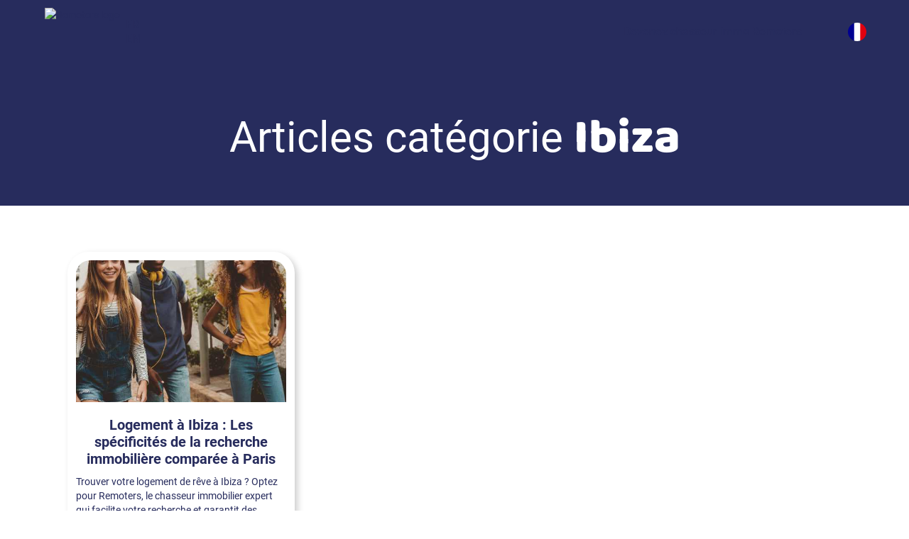

--- FILE ---
content_type: text/html
request_url: https://www.remoters.io/categorie/ibiza
body_size: 17171
content:
<!DOCTYPE html><!-- Last Published: Wed Jan 14 2026 17:39:20 GMT+0000 (Coordinated Universal Time) --><html data-wf-domain="www.remoters.io" data-wf-page="647efb3bc5092e1c434b7a63" data-wf-site="605e49c1e5454ae5e6183268" lang="fr-FR" data-wf-collection="647efb3bc5092e1c434b7aec" data-wf-item-slug="ibiza"><head><meta charset="utf-8"/><title>Ibiza : nos conseils immobiliers</title><link rel="alternate" hrefLang="x-default" href="https://www.remoters.io/categorie/ibiza"/><link rel="alternate" hrefLang="fr-FR" href="https://www.remoters.io/categorie/ibiza"/><meta content="Retrouvez tous les conseils de Remoters pour réussir vos projets immobiliers, locatif ou acquisition." name="description"/><meta content="width=device-width, initial-scale=1" name="viewport"/><link href="https://cdn.prod.website-files.com/605e49c1e5454ae5e6183268/css/remoters.webflow.shared.33a897245.min.css" rel="stylesheet" type="text/css" integrity="sha384-M6iXJFonMI1xKm4w1xYGoy8jY+DBXMGtE+1VrmA9n6oyyie3ou7UWfQPGxCme4Ow" crossorigin="anonymous"/><script type="text/javascript">!function(o,c){var n=c.documentElement,t=" w-mod-";n.className+=t+"js",("ontouchstart"in o||o.DocumentTouch&&c instanceof DocumentTouch)&&(n.className+=t+"touch")}(window,document);</script><link href="https://cdn.prod.website-files.com/605e49c1e5454ae5e6183268/606ec51b4f3d745734b6a605_favicon.png" rel="shortcut icon" type="image/x-icon"/><link href="https://cdn.prod.website-files.com/605e49c1e5454ae5e6183268/606f009974e5c3289a37e2a1_logo%20256x256%20.png" rel="apple-touch-icon"/><link href="https://www.remoters.io/categorie/ibiza" rel="canonical"/><!-- Google Tag Manager -->
<script>(function(w,d,s,l,i){w[l]=w[l]||[];w[l].push({'gtm.start':
new Date().getTime(),event:'gtm.js'});var f=d.getElementsByTagName(s)[0],
j=d.createElement(s),dl=l!='dataLayer'?'&l='+l:'';j.async=true;j.src=
'https://www.googletagmanager.com/gtm.js?id='+i+dl;f.parentNode.insertBefore(j,f);
})(window,document,'script','dataLayer','GTM-MMBDQRK');</script>
<!-- End Google Tag Manager -->

<!-- Start of HubSpot Embed Code -->
<!--<script type="text/javascript" id="hs-script-loader" async defer src="//js-eu1.hs-scripts.com/25171534.js"></script>-->
<!-- End of HubSpot Embed Code -->

<!-- Meta Pixel Code -->
<script>
!function(f,b,e,v,n,t,s)
{if(f.fbq)return;n=f.fbq=function(){n.callMethod?
n.callMethod.apply(n,arguments):n.queue.push(arguments)};
if(!f._fbq)f._fbq=n;n.push=n;n.loaded=!0;n.version='2.0';
n.queue=[];t=b.createElement(e);t.async=!0;
t.src=v;s=b.getElementsByTagName(e)[0];
s.parentNode.insertBefore(t,s)}(window,document,'script',
'https://connect.facebook.net/en_US/fbevents.js');
 fbq('init', '1707082636706628'); 
 fbq('track', 'ViewContent');
</script>
<noscript>
 <img height="1" width="1" 
src="https://www.facebook.com/tr?id=1707082636706628&ev=PageView
&noscript=1"/>
</noscript>
<!-- End Meta Pixel Code -->
<!-- Hotjar Tracking Code for https://www.remoters.io/ -->
<!--<script>(function(h,o,t,j,a,r){
        h.hj=h.hj||function(){(h.hj.q=h.hj.q||[]).push(arguments)};
        h._hjSettings={hjid:2822665,hjsv:6};
        a=o.getElementsByTagName('head')[0];
        r=o.createElement('script');r.async=1;
        r.src=t+h._hjSettings.hjid+j+h._hjSettings.hjsv;
        a.appendChild(r);
    })(window,document,'https://static.hotjar.com/c/hotjar-','.js?sv=');</script>-->
<!-- End Hotjar -->

<!-- Nocodelytics -->

<!-- End Nocodelytics --></head><body><div class="w-embed w-iframe"><!-- Google Tag Manager (noscript) -->
<iframe src="https://www.googletagmanager.com/ns.html?id=GTM-MMBDQRK"
height="0" width="0" style="display:none;visibility:hidden"></iframe>
<!-- End Google Tag Manager (noscript) --></div><div data-w-id="3566011a-f223-79db-3a6c-eee259f626e0" data-animation="default" data-collapse="medium" data-duration="400" data-easing="ease" data-easing2="ease" role="banner" class="navbar w-nav"><div class="nav-container w-container"><div class="menu-button-2 w-nav-button"><div class="icon-7 w-icon-nav-menu"></div></div><a data-wf--nav-logo--variant="base" href="/" class="nav-logo link-block-16 w-inline-block"><img src="https://cdn.prod.website-files.com/605e49c1e5454ae5e6183268/63e3751595865f033237e139_logo%20carr%C3%A9%20blanc%20sur%20fond%20bleu%20.avif" loading="eager" width="150" height="150" alt="Remoters logo" class="logo"/><img src="https://cdn.prod.website-files.com/605e49c1e5454ae5e6183268/615f08ebaea3da3f9b6ce7fd_logo%20mobile%20340.webp" loading="eager" alt="Remoters logo" class="logo-mobile"/></a><div class="header-form-home w-form"><form id="wf-form-Search-Form" name="wf-form-Search-Form" data-name="Search Form" method="get" class="form-4" data-wf-page-id="647efb3bc5092e1c434b7a63" data-wf-element-id="19e6474c-f8bf-c78f-5ef4-3831f74baed1"><select id="Select-search" name="Select-search" data-name="Select search" fs-cmssort-element="trigger" class="select-field-3 w-select"><option value="louer-asc">Location</option><option value="acheter-asc">Achat</option></select><div id="location-search" data-w-id="4872a450-b3c5-1fdc-b76d-f44b3903a821" class="search-wrapper header-mobile"><div data-w-id="4872a450-b3c5-1fdc-b76d-f44b3903a822" class="search-trigger"><div class="search-embed header w-embed"><input type="text" class="search-field nav-search-field" placeholder="Où souhaitez-vous partir ?" id="myInput1" onkeyup="filterFunction(1)" autocomplete="off" style="outline: none;">

<style>

.search-dropdown-list::-webkit-scrollbar-track
{
	-webkit-box-shadow: inset 0 0 6px rgba(0,0,0,0.3);
	border-radius: 10px;
	background-color: #f2f2f5;
}

.search-dropdown-list::-webkit-scrollbar
{
	width: 12px;
	background-color: #f2f2f5;
}

.search-dropdown-list::-webkit-scrollbar-thumb
{
	border-radius: 10px;
	-webkit-box-shadow: inset 0 0 6px rgba(0,0,0,.3);
	background-color: #ed877a;
}

</style></div><div class="search-btn-2 w-embed"><a id="search-link" role="link" aria-disabled="true" class="search-button w-inline-block isDisabled"><img src="https://assets.website-files.com/605e49c1e5454ae5e6183268/61658f984acedb61258779ba_search%201.svg" loading="eager" alt="search"></a>
<style>
a.search-button.w-inline-block{
  	height: 100%;
    border-bottom-left-radius: 0px;
    border-top-left-radius: 0px;
  }
  
  a.isDisabled {
  	pointer-events: none;
    cursor: not-allowed;
  }
  
  </style></div><div id="myDropdown1" class="search-dropdown-list navbar w-dyn-list"><div id="desti-list1" fs-cmsload-element="list" fs-cmsload-mode="render-all" fs-cmscombine-element="list" fs-cmssort-element="list" role="list" class="desti-list w-dyn-items"><div role="listitem" class="w-dyn-item"><a href="/location/bolzano" class="list-term-search w-inline-block"><div fs-cmssort-field="louer">Bolzano</div></a></div><div role="listitem" class="w-dyn-item"><a href="/location/trente" class="list-term-search w-inline-block"><div fs-cmssort-field="louer">Trente</div></a></div><div role="listitem" class="w-dyn-item"><a href="/location/merida" class="list-term-search w-inline-block"><div fs-cmssort-field="louer">Mérida</div></a></div><div role="listitem" class="w-dyn-item"><a href="/location/gold-coast" class="list-term-search w-inline-block"><div fs-cmssort-field="louer">Gold Coast</div></a></div><div role="listitem" class="w-dyn-item"><a href="/location/sherbrooke" class="list-term-search w-inline-block"><div fs-cmssort-field="louer">Sherbrooke</div></a></div><div role="listitem" class="w-dyn-item"><a href="/location/guangzhou" class="list-term-search w-inline-block"><div fs-cmssort-field="louer">Guangzhou</div></a></div><div role="listitem" class="w-dyn-item"><a href="/location/groningue" class="list-term-search w-inline-block"><div fs-cmssort-field="louer">Groningue</div></a></div><div role="listitem" class="w-dyn-item"><a href="/location/martigny" class="list-term-search w-inline-block"><div fs-cmssort-field="louer">Martigny</div></a></div><div role="listitem" class="w-dyn-item"><a href="/location/modena" class="list-term-search w-inline-block"><div fs-cmssort-field="louer">Modena</div></a></div><div role="listitem" class="w-dyn-item"><a href="/location/thessalonique-2" class="list-term-search w-inline-block"><div fs-cmssort-field="louer">Thessalonique</div></a></div><div role="listitem" class="w-dyn-item"><a href="/location/pise-2" class="list-term-search w-inline-block"><div fs-cmssort-field="louer">Pise</div></a></div><div role="listitem" class="w-dyn-item"><a href="/location/gand-2" class="list-term-search w-inline-block"><div fs-cmssort-field="louer">Gand</div></a></div><div role="listitem" class="w-dyn-item"><a href="/location/pekin" class="list-term-search w-inline-block"><div fs-cmssort-field="louer">Pékin</div></a></div><div role="listitem" class="w-dyn-item"><a href="/location/almada" class="list-term-search w-inline-block"><div fs-cmssort-field="louer">Almada</div></a></div><div role="listitem" class="w-dyn-item"><a href="/location/montevideo" class="list-term-search w-inline-block"><div fs-cmssort-field="louer">Montevideo</div></a></div><div role="listitem" class="w-dyn-item"><a href="/location/rayong" class="list-term-search w-inline-block"><div fs-cmssort-field="louer">Rayong</div></a></div><div role="listitem" class="w-dyn-item"><a href="/location/koh-chang" class="list-term-search w-inline-block"><div fs-cmssort-field="louer">Koh Chang</div></a></div><div role="listitem" class="w-dyn-item"><a href="/location/oxford" class="list-term-search w-inline-block"><div fs-cmssort-field="louer">Oxford</div></a></div><div role="listitem" class="w-dyn-item"><a href="/location/tilbourg" class="list-term-search w-inline-block"><div fs-cmssort-field="louer">Tilbourg</div></a></div><div role="listitem" class="w-dyn-item"><a href="/location/leyde" class="list-term-search w-inline-block"><div fs-cmssort-field="louer">Leyde</div></a></div><div role="listitem" class="w-dyn-item"><a href="/location/beijing" class="list-term-search w-inline-block"><div fs-cmssort-field="louer">Beijing</div></a></div><div role="listitem" class="w-dyn-item"><a href="/location/bulle" class="list-term-search w-inline-block"><div fs-cmssort-field="louer">Bulle</div></a></div><div role="listitem" class="w-dyn-item"><a href="/location/las-palmas" class="list-term-search w-inline-block"><div fs-cmssort-field="louer">Las Palmas</div></a></div><div role="listitem" class="w-dyn-item"><a href="/location/shenzhen" class="list-term-search w-inline-block"><div fs-cmssort-field="louer">Shenzhen</div></a></div><div role="listitem" class="w-dyn-item"><a href="/location/liverpool" class="list-term-search w-inline-block"><div fs-cmssort-field="louer">Liverpool</div></a></div><div role="listitem" class="w-dyn-item"><a href="/location/gran-canaria" class="list-term-search w-inline-block"><div fs-cmssort-field="louer">Gran Canaria</div></a></div><div role="listitem" class="w-dyn-item"><a href="/location/belfast" class="list-term-search w-inline-block"><div fs-cmssort-field="louer">Belfast</div></a></div><div role="listitem" class="w-dyn-item"><a href="/location/louvain" class="list-term-search w-inline-block"><div fs-cmssort-field="louer">Louvain</div></a></div><div role="listitem" class="w-dyn-item"><a href="/location/bodrum" class="list-term-search w-inline-block"><div fs-cmssort-field="louer">Bodrum</div></a></div><div role="listitem" class="w-dyn-item"><a href="/location/belgrade" class="list-term-search w-inline-block"><div fs-cmssort-field="louer">Belgrade</div></a></div><div role="listitem" class="w-dyn-item"><a href="/location/cardiff" class="list-term-search w-inline-block"><div fs-cmssort-field="louer">Cardiff</div></a></div><div role="listitem" class="w-dyn-item"><a href="/location/wellington" class="list-term-search w-inline-block"><div fs-cmssort-field="louer">Wellington</div></a></div><div role="listitem" class="w-dyn-item"><a href="/location/uppsala" class="list-term-search w-inline-block"><div fs-cmssort-field="louer">Uppsala</div></a></div><div role="listitem" class="w-dyn-item"><a href="/location/gland" class="list-term-search w-inline-block"><div fs-cmssort-field="louer">Gland</div></a></div><div role="listitem" class="w-dyn-item"><a href="/location/mainz" class="list-term-search w-inline-block"><div fs-cmssort-field="louer">Mainz</div></a></div><div role="listitem" class="w-dyn-item"><a href="/location/cambridge" class="list-term-search w-inline-block"><div fs-cmssort-field="louer">Cambridge</div></a></div><div role="listitem" class="w-dyn-item"><a href="/location/jakarta" class="list-term-search w-inline-block"><div fs-cmssort-field="louer">Jakarta</div></a></div><div role="listitem" class="w-dyn-item"><a href="/location/amersfoort" class="list-term-search w-inline-block"><div fs-cmssort-field="louer">Amersfoort</div></a></div><div role="listitem" class="w-dyn-item"><a href="/location/verone" class="list-term-search w-inline-block"><div fs-cmssort-field="louer">Vérone</div></a></div><div role="listitem" class="w-dyn-item"><a href="/location/san-diego" class="list-term-search w-inline-block"><div fs-cmssort-field="louer">San Diego</div></a></div><div role="listitem" class="w-dyn-item"><a href="/location/tulum" class="list-term-search w-inline-block"><div fs-cmssort-field="louer">Tulum</div></a></div><div role="listitem" class="w-dyn-item"><a href="/location/san-jose-855fd" class="list-term-search w-inline-block"><div fs-cmssort-field="louer">San José</div></a></div><div role="listitem" class="w-dyn-item"><a href="/location/sion" class="list-term-search w-inline-block"><div fs-cmssort-field="louer">Sion</div></a></div><div role="listitem" class="w-dyn-item"><a href="/location/vevey" class="list-term-search w-inline-block"><div fs-cmssort-field="louer">Vevey</div></a></div><div role="listitem" class="w-dyn-item"><a href="/location/phnom-penh" class="list-term-search w-inline-block"><div fs-cmssort-field="louer">Phnom Penh</div></a></div><div role="listitem" class="w-dyn-item"><a href="/location/halifax" class="list-term-search w-inline-block"><div fs-cmssort-field="louer">Halifax</div></a></div><div role="listitem" class="w-dyn-item"><a href="/location/delhi" class="list-term-search w-inline-block"><div fs-cmssort-field="louer">Delhi</div></a></div><div role="listitem" class="w-dyn-item"><a href="/location/chennai" class="list-term-search w-inline-block"><div fs-cmssort-field="louer">Chennai</div></a></div><div role="listitem" class="w-dyn-item"><a href="/location/goteborg" class="list-term-search w-inline-block"><div fs-cmssort-field="louer">Göteborg </div></a></div><div role="listitem" class="w-dyn-item"><a href="/location/taipei" class="list-term-search w-inline-block"><div fs-cmssort-field="louer">Taipei</div></a></div><div role="listitem" class="w-dyn-item"><a href="/location/pereira" class="list-term-search w-inline-block"><div fs-cmssort-field="louer">Pereira</div></a></div><div role="listitem" class="w-dyn-item"><a href="/location/bonn" class="list-term-search w-inline-block"><div fs-cmssort-field="louer">Bonn</div></a></div><div role="listitem" class="w-dyn-item"><a href="/location/duisbourg" class="list-term-search w-inline-block"><div fs-cmssort-field="louer">Duisbourg</div></a></div><div role="listitem" class="w-dyn-item"><a href="/location/maastricht" class="list-term-search w-inline-block"><div fs-cmssort-field="louer">Maastricht</div></a></div><div role="listitem" class="w-dyn-item"><a href="/location/faro" class="list-term-search w-inline-block"><div fs-cmssort-field="louer">Faro</div></a></div><div role="listitem" class="w-dyn-item"><a href="/location/oaxaca" class="list-term-search w-inline-block"><div fs-cmssort-field="louer">Oaxaca</div></a></div><div role="listitem" class="w-dyn-item"><a href="/location/puerto-escondido" class="list-term-search w-inline-block"><div fs-cmssort-field="louer">Puerto Escondido</div></a></div><div role="listitem" class="w-dyn-item"><a href="/location/la-escala" class="list-term-search w-inline-block"><div fs-cmssort-field="louer">La Escala</div></a></div><div role="listitem" class="w-dyn-item"><a href="/location/gerone" class="list-term-search w-inline-block"><div fs-cmssort-field="louer">Gérone</div></a></div><div role="listitem" class="w-dyn-item"><a href="/location/lund" class="list-term-search w-inline-block"><div fs-cmssort-field="louer">Lund</div></a></div><div role="listitem" class="w-dyn-item"><a href="/location/portimao" class="list-term-search w-inline-block"><div fs-cmssort-field="louer">Portimao</div></a></div><div role="listitem" class="w-dyn-item"><a href="/location/lagos" class="list-term-search w-inline-block"><div fs-cmssort-field="louer">Lagos</div></a></div><div role="listitem" class="w-dyn-item"><a href="/location/augsbourg" class="list-term-search w-inline-block"><div fs-cmssort-field="louer">Augsbourg</div></a></div><div role="listitem" class="w-dyn-item"><a href="/location/oran" class="list-term-search w-inline-block"><div fs-cmssort-field="louer">Oran</div></a></div><div role="listitem" class="w-dyn-item"><a href="/location/limerick" class="list-term-search w-inline-block"><div fs-cmssort-field="louer">Limerick</div></a></div><div role="listitem" class="w-dyn-item"><a href="/location/alger" class="list-term-search w-inline-block"><div fs-cmssort-field="louer">Alger</div></a></div><div role="listitem" class="w-dyn-item"><a href="/location/tahiti" class="list-term-search w-inline-block"><div fs-cmssort-field="louer">Tahiti</div></a></div><div role="listitem" class="w-dyn-item"><a href="/location/saragosse" class="list-term-search w-inline-block"><div fs-cmssort-field="louer">Saragosse</div></a></div><div role="listitem" class="w-dyn-item"><a href="/location/albufeira" class="list-term-search w-inline-block"><div fs-cmssort-field="louer">Albufeira</div></a></div><div role="listitem" class="w-dyn-item"><a href="/location/malmo" class="list-term-search w-inline-block"><div fs-cmssort-field="louer">Malmö</div></a></div><div role="listitem" class="w-dyn-item"><a href="/location/varna" class="list-term-search w-inline-block"><div fs-cmssort-field="louer">Varna</div></a></div><div role="listitem" class="w-dyn-item"><a href="/location/reykjavik-ed2dd" class="list-term-search w-inline-block"><div fs-cmssort-field="louer">Reykjavik</div></a></div><div role="listitem" class="w-dyn-item"><a href="/location/galway" class="list-term-search w-inline-block"><div fs-cmssort-field="louer">Galway</div></a></div><div role="listitem" class="w-dyn-item"><a href="/location/fort-lauderdale" class="list-term-search w-inline-block"><div fs-cmssort-field="louer">Fort Lauderdale</div></a></div><div role="listitem" class="w-dyn-item"><a href="/location/gainesville" class="list-term-search w-inline-block"><div fs-cmssort-field="louer">Gainesville</div></a></div><div role="listitem" class="w-dyn-item"><a href="/location/fuengirola" class="list-term-search w-inline-block"><div fs-cmssort-field="louer">Fuengirola</div></a></div><div role="listitem" class="w-dyn-item"><a href="/location/torre-del-mar" class="list-term-search w-inline-block"><div fs-cmssort-field="louer">Torre del Mar</div></a></div><div role="listitem" class="w-dyn-item"><a href="/location/grenade" class="list-term-search w-inline-block"><div fs-cmssort-field="louer">Grenade</div></a></div><div role="listitem" class="w-dyn-item"><a href="/location/marbella" class="list-term-search w-inline-block"><div fs-cmssort-field="louer">Marbella</div></a></div><div role="listitem" class="w-dyn-item"><a href="/location/fribourg" class="list-term-search w-inline-block"><div fs-cmssort-field="louer">Fribourg</div></a></div><div role="listitem" class="w-dyn-item"><a href="/location/hanoi" class="list-term-search w-inline-block"><div fs-cmssort-field="louer">Hanoï</div></a></div><div role="listitem" class="w-dyn-item"><a href="/location/tunis" class="list-term-search w-inline-block"><div fs-cmssort-field="louer">Tunis</div></a></div><div role="listitem" class="w-dyn-item"><a href="/location/palerme" class="list-term-search w-inline-block"><div fs-cmssort-field="louer">Palerme</div></a></div><div role="listitem" class="w-dyn-item"><a href="/location/timisoara" class="list-term-search w-inline-block"><div fs-cmssort-field="louer">Timisoara</div></a></div><div role="listitem" class="w-dyn-item"><a href="/location/suisse-italienne" class="list-term-search w-inline-block"><div fs-cmssort-field="louer">Suisse Italienne</div></a></div><div role="listitem" class="w-dyn-item"><a href="/location/lac-come" class="list-term-search w-inline-block"><div fs-cmssort-field="louer">Lac Côme</div></a></div><div role="listitem" class="w-dyn-item"><a href="/location/liege" class="list-term-search w-inline-block"><div fs-cmssort-field="louer">Liège</div></a></div><div role="listitem" class="w-dyn-item"><a href="/location/melbourne" class="list-term-search w-inline-block"><div fs-cmssort-field="louer">Melbourne</div></a></div><div role="listitem" class="w-dyn-item"><a href="/location/montreux" class="list-term-search w-inline-block"><div fs-cmssort-field="louer">Montreux</div></a></div><div role="listitem" class="w-dyn-item"><a href="/location/cagliari" class="list-term-search w-inline-block"><div fs-cmssort-field="louer">Cagliari</div></a></div><div role="listitem" class="w-dyn-item"><a href="/location/adelaide" class="list-term-search w-inline-block"><div fs-cmssort-field="louer">Adélaïde</div></a></div><div role="listitem" class="w-dyn-item"><a href="/location/mascate" class="list-term-search w-inline-block"><div fs-cmssort-field="louer">Mascate</div></a></div><div role="listitem" class="w-dyn-item"><a href="/location/bratislava" class="list-term-search w-inline-block"><div fs-cmssort-field="louer">Bratislava</div></a></div><div role="listitem" class="w-dyn-item"><a href="/location/torrevieja" class="list-term-search w-inline-block"><div fs-cmssort-field="louer">Torrevieja</div></a></div><div role="listitem" class="w-dyn-item"><a href="/location/martinique" class="list-term-search w-inline-block"><div fs-cmssort-field="louer">Martinique</div></a></div><div role="listitem" class="w-dyn-item"><a href="/location/brisbane" class="list-term-search w-inline-block"><div fs-cmssort-field="louer">Brisbane</div></a></div><div role="listitem" class="w-dyn-item"><a href="/location/silicon-valley" class="list-term-search w-inline-block"><div fs-cmssort-field="louer">Silicon Valley</div></a></div><div role="listitem" class="w-dyn-item"><a href="/location/guadeloupe" class="list-term-search w-inline-block"><div fs-cmssort-field="louer">Guadeloupe</div></a></div><div role="listitem" class="w-dyn-item"><a href="/location/la-reunion" class="list-term-search w-inline-block"><div fs-cmssort-field="louer">La Réunion</div></a></div><div role="listitem" class="w-dyn-item"><a href="/location/venise" class="list-term-search w-inline-block"><div fs-cmssort-field="louer">Venise</div></a></div></div><div role="navigation" aria-label="List" class="w-pagination-wrapper desti-list__pagination"><a href="?e90b6bb5_page=2" aria-label="Next Page" class="w-pagination-next"><div class="w-inline-block">Next</div><svg class="w-pagination-next-icon" height="12px" width="12px" xmlns="http://www.w3.org/2000/svg" viewBox="0 0 12 12" transform="translate(0, 1)"><path fill="none" stroke="currentColor" fill-rule="evenodd" d="M4 2l4 4-4 4"></path></svg></a><link rel="prerender" href="?e90b6bb5_page=2"/></div></div><div id="myDropdown1" class="search-dropdown-list navbar w-dyn-list"><div id="desti-list2" fs-cmsload-element="list-2" fs-cmsload-mode="render-all" fs-cmscombine-element="list" fs-cmssort-element="list" role="list" class="desti-list w-dyn-items"><div role="listitem" class="w-dyn-item"><a href="/france/location-immobilier/meudon" class="list-term-search w-inline-block"><div fs-cmssort-field="louer">Meudon</div></a></div><div role="listitem" class="w-dyn-item"><a href="/france/location-immobilier/rouen" class="list-term-search w-inline-block"><div fs-cmssort-field="louer">Rouen</div></a></div><div role="listitem" class="w-dyn-item"><a href="/france/location-immobilier/fontainebleau" class="list-term-search w-inline-block"><div fs-cmssort-field="louer">Fontainebleau</div></a></div><div role="listitem" class="w-dyn-item"><a href="/france/location-immobilier/melun" class="list-term-search w-inline-block"><div fs-cmssort-field="louer">Melun</div></a></div><div role="listitem" class="w-dyn-item"><a href="/france/location-immobilier/maisons-laffitte" class="list-term-search w-inline-block"><div fs-cmssort-field="louer">Maisons-Laffitte</div></a></div><div role="listitem" class="w-dyn-item"><a href="/france/location-immobilier/neuilly-sur-seine" class="list-term-search w-inline-block"><div fs-cmssort-field="louer">Neuilly-sur-Seine</div></a></div><div role="listitem" class="w-dyn-item"><a href="/france/location-immobilier/caen" class="list-term-search w-inline-block"><div fs-cmssort-field="louer">Caen</div></a></div><div role="listitem" class="w-dyn-item"><a href="/france/location-immobilier/biarritz" class="list-term-search w-inline-block"><div fs-cmssort-field="louer">Biarritz</div></a></div><div role="listitem" class="w-dyn-item"><a href="/france/location-immobilier/nantes-77b11" class="list-term-search w-inline-block"><div fs-cmssort-field="louer">Nantes</div></a></div><div role="listitem" class="w-dyn-item"><a href="/france/location-immobilier/la-rochelle" class="list-term-search w-inline-block"><div fs-cmssort-field="louer">La Rochelle</div></a></div><div role="listitem" class="w-dyn-item"><a href="/france/location-immobilier/montreuil" class="list-term-search w-inline-block"><div fs-cmssort-field="louer">Montreuil</div></a></div><div role="listitem" class="w-dyn-item"><a href="/france/location-immobilier/annecy" class="list-term-search w-inline-block"><div fs-cmssort-field="louer">Annecy</div></a></div><div role="listitem" class="w-dyn-item"><a href="/france/location-immobilier/antibes" class="list-term-search w-inline-block"><div fs-cmssort-field="louer">Antibes</div></a></div><div role="listitem" class="w-dyn-item"><a href="/france/location-immobilier/cannes" class="list-term-search w-inline-block"><div fs-cmssort-field="louer">Cannes</div></a></div><div role="listitem" class="w-dyn-item"><a href="/france/location-immobilier/vincennes" class="list-term-search w-inline-block"><div fs-cmssort-field="louer">Vincennes</div></a></div><div role="listitem" class="w-dyn-item"><a href="/france/location-immobilier/saint-martin" class="list-term-search w-inline-block"><div fs-cmssort-field="louer">Saint-Martin</div></a></div><div role="listitem" class="w-dyn-item"><a href="/france/location-immobilier/arles" class="list-term-search w-inline-block"><div fs-cmssort-field="louer">Arles</div></a></div><div role="listitem" class="w-dyn-item"><a href="/france/location-immobilier/gosier" class="list-term-search w-inline-block"><div fs-cmssort-field="louer">Gosier</div></a></div><div role="listitem" class="w-dyn-item"><a href="/france/location-immobilier/pointe-a-pitre" class="list-term-search w-inline-block"><div fs-cmssort-field="louer">Pointe-à-Pitre</div></a></div><div role="listitem" class="w-dyn-item"><a href="/france/location-immobilier/saint-paul-la-reunion" class="list-term-search w-inline-block"><div fs-cmssort-field="louer">Saint-Paul La Réunion</div></a></div><div role="listitem" class="w-dyn-item"><a href="/france/location-immobilier/tahiti" class="list-term-search w-inline-block"><div fs-cmssort-field="louer">Tahiti</div></a></div><div role="listitem" class="w-dyn-item"><a href="/france/location-immobilier/tours" class="list-term-search w-inline-block"><div fs-cmssort-field="louer">Tours</div></a></div><div role="listitem" class="w-dyn-item"><a href="/france/location-immobilier/brest" class="list-term-search w-inline-block"><div fs-cmssort-field="louer">Brest</div></a></div><div role="listitem" class="w-dyn-item"><a href="/france/location-immobilier/aix-en-provence" class="list-term-search w-inline-block"><div fs-cmssort-field="louer">Aix-en-Provence</div></a></div><div role="listitem" class="w-dyn-item"><a href="/france/location-immobilier/clermont-ferrand" class="list-term-search w-inline-block"><div fs-cmssort-field="louer">Clermont-Ferrand</div></a></div><div role="listitem" class="w-dyn-item"><a href="/france/location-immobilier/saint-denis-la-reunion" class="list-term-search w-inline-block"><div fs-cmssort-field="louer">Saint-Denis La Réunion</div></a></div><div role="listitem" class="w-dyn-item"><a href="/france/location-immobilier/villeurbanne" class="list-term-search w-inline-block"><div fs-cmssort-field="louer">Villeurbanne</div></a></div><div role="listitem" class="w-dyn-item"><a href="/france/location-immobilier/angers" class="list-term-search w-inline-block"><div fs-cmssort-field="louer">Angers</div></a></div><div role="listitem" class="w-dyn-item"><a href="/france/location-immobilier/grenoble" class="list-term-search w-inline-block"><div fs-cmssort-field="louer">Grenoble</div></a></div><div role="listitem" class="w-dyn-item"><a href="/france/location-immobilier/dijon" class="list-term-search w-inline-block"><div fs-cmssort-field="louer">Dijon</div></a></div><div role="listitem" class="w-dyn-item"><a href="/france/location-immobilier/le-havre" class="list-term-search w-inline-block"><div fs-cmssort-field="louer">Le Havre</div></a></div><div role="listitem" class="w-dyn-item"><a href="/france/location-immobilier/saint-etienne" class="list-term-search w-inline-block"><div fs-cmssort-field="louer">Saint-Étienne</div></a></div><div role="listitem" class="w-dyn-item"><a href="/france/location-immobilier/toulon" class="list-term-search w-inline-block"><div fs-cmssort-field="louer">Toulon</div></a></div><div role="listitem" class="w-dyn-item"><a href="/france/location-immobilier/reims" class="list-term-search w-inline-block"><div fs-cmssort-field="louer">Reims</div></a></div><div role="listitem" class="w-dyn-item"><a href="/france/location-immobilier/rennes" class="list-term-search w-inline-block"><div fs-cmssort-field="louer">Rennes</div></a></div><div role="listitem" class="w-dyn-item"><a href="/france/location-immobilier/lille" class="list-term-search w-inline-block"><div fs-cmssort-field="louer">Lille</div></a></div><div role="listitem" class="w-dyn-item"><a href="/france/location-immobilier/bordeaux" class="list-term-search w-inline-block"><div fs-cmssort-field="louer">Bordeaux</div></a></div><div role="listitem" class="w-dyn-item"><a href="/france/location-immobilier/strasbourg" class="list-term-search w-inline-block"><div fs-cmssort-field="louer">Strasbourg</div></a></div><div role="listitem" class="w-dyn-item"><a href="/france/location-immobilier/montpellier" class="list-term-search w-inline-block"><div fs-cmssort-field="louer">Montpellier</div></a></div><div role="listitem" class="w-dyn-item"><a href="/france/location-immobilier/nantes" class="list-term-search w-inline-block"><div fs-cmssort-field="louer">Nantes</div></a></div><div role="listitem" class="w-dyn-item"><a href="/france/location-immobilier/nimes" class="list-term-search w-inline-block"><div fs-cmssort-field="louer">Nîmes</div></a></div><div role="listitem" class="w-dyn-item"><a href="/france/location-immobilier/nice" class="list-term-search w-inline-block"><div fs-cmssort-field="louer">Nice</div></a></div><div role="listitem" class="w-dyn-item"><a href="/france/location-immobilier/toulouse" class="list-term-search w-inline-block"><div fs-cmssort-field="louer">Toulouse</div></a></div><div role="listitem" class="w-dyn-item"><a href="/france/location-immobilier/marseille" class="list-term-search w-inline-block"><div fs-cmssort-field="louer">Marseille</div></a></div><div role="listitem" class="w-dyn-item"><a href="/france/location-immobilier/lyon" class="list-term-search w-inline-block"><div fs-cmssort-field="louer">Lyon</div></a></div><div role="listitem" class="w-dyn-item"><a href="/france/location-immobilier/paris" class="list-term-search w-inline-block"><div fs-cmssort-field="louer">Paris</div></a></div><div role="listitem" class="w-dyn-item"><a href="/france/location-immobilier/nancy" class="list-term-search w-inline-block"><div fs-cmssort-field="louer">Nancy</div></a></div></div></div></div></div><div id="achat-search" data-w-id="d41f5e54-dc56-bc50-e8ad-4b3ed3b6f23d" class="search-wrapper hidden header-mobile"><div data-w-id="d41f5e54-dc56-bc50-e8ad-4b3ed3b6f23e" class="search-trigger"><a fs-cmssort-element="trigger-4" href="#" class="fs_cmssort_button w-button">Button Text</a><div class="search-embed header w-embed"><input type="text" class="search-field nav-search-field" placeholder="Où souhaitez-vous partir ?" id="myInput2" onkeyup="filterFunction(2)" autocomplete="off" style="outline: none;">

<style>

.search-dropdown-list::-webkit-scrollbar-track
{
	-webkit-box-shadow: inset 0 0 6px rgba(0,0,0,0.3);
	border-radius: 10px;
	background-color: #f2f2f5;
}

.search-dropdown-list::-webkit-scrollbar
{
	width: 12px;
	background-color: #f2f2f5;
}

.search-dropdown-list::-webkit-scrollbar-thumb
{
	border-radius: 10px;
	-webkit-box-shadow: inset 0 0 6px rgba(0,0,0,.3);
	background-color: #ed877a;
}

</style></div><div class="search-btn-2 w-embed"><a id="search-link" role="link" aria-disabled="true" class="search-button w-inline-block isDisabled"><img src="https://assets.website-files.com/605e49c1e5454ae5e6183268/61658f984acedb61258779ba_search%201.svg" loading="eager" alt="search"></a>
<style>
a.search-button.w-inline-block{
  	height: 100%;
    border-bottom-left-radius: 0px;
    border-top-left-radius: 0px;
  }
  
  a.isDisabled {
  	pointer-events: none;
    cursor: not-allowed;
  }
  
  </style></div><div id="myDropdown2" class="search-dropdown-list navbar w-dyn-list"><div id="desti-list3" fs-cmsload-element="list-3" fs-cmsload-mode="render-all" fs-cmssort-element="list-4" fs-cmscombine-element="list-4" role="list" class="desti-list w-dyn-items"><div role="listitem" class="w-dyn-item"><a href="/achat/abu-dhabi" class="list-term-search w-inline-block"><div fs-cmsfilter-field="city" fs-cmssort-field="acheter">Abu Dhabi</div></a></div><div role="listitem" class="w-dyn-item"><a href="/achat/adelaide" class="list-term-search w-inline-block"><div fs-cmsfilter-field="city" fs-cmssort-field="acheter">Adélaïde</div></a></div><div role="listitem" class="w-dyn-item"><a href="/achat/agadir" class="list-term-search w-inline-block"><div fs-cmsfilter-field="city" fs-cmssort-field="acheter">Agadir</div></a></div><div role="listitem" class="w-dyn-item"><a href="/achat/aix-la-chapelle" class="list-term-search w-inline-block"><div fs-cmsfilter-field="city" fs-cmssort-field="acheter">Aix la Chapelle</div></a></div><div role="listitem" class="w-dyn-item"><a href="/achat/albufeira" class="list-term-search w-inline-block"><div fs-cmsfilter-field="city" fs-cmssort-field="acheter">Albufeira</div></a></div><div role="listitem" class="w-dyn-item"><a href="/achat/algarve" class="list-term-search w-inline-block"><div fs-cmsfilter-field="city" fs-cmssort-field="acheter">Algarve</div></a></div><div role="listitem" class="w-dyn-item"><a href="/achat/alger" class="list-term-search w-inline-block"><div fs-cmsfilter-field="city" fs-cmssort-field="acheter">Alger</div></a></div><div role="listitem" class="w-dyn-item"><a href="/achat/alicante" class="list-term-search w-inline-block"><div fs-cmsfilter-field="city" fs-cmssort-field="acheter">Alicante</div></a></div><div role="listitem" class="w-dyn-item"><a href="/achat/almada" class="list-term-search w-inline-block"><div fs-cmsfilter-field="city" fs-cmssort-field="acheter">Almada</div></a></div><div role="listitem" class="w-dyn-item"><a href="/achat/alpes-suisses" class="list-term-search w-inline-block"><div fs-cmsfilter-field="city" fs-cmssort-field="acheter">Alpes suisses</div></a></div><div role="listitem" class="w-dyn-item"><a href="/achat/amersfoort" class="list-term-search w-inline-block"><div fs-cmsfilter-field="city" fs-cmssort-field="acheter">Amersfoort</div></a></div><div role="listitem" class="w-dyn-item"><a href="/achat/amsterdam" class="list-term-search w-inline-block"><div fs-cmsfilter-field="city" fs-cmssort-field="acheter">Amsterdam </div></a></div><div role="listitem" class="w-dyn-item"><a href="/achat/andorre" class="list-term-search w-inline-block"><div fs-cmsfilter-field="city" fs-cmssort-field="acheter">Andorre</div></a></div><div role="listitem" class="w-dyn-item"><a href="/achat/anvers" class="list-term-search w-inline-block"><div fs-cmsfilter-field="city" fs-cmssort-field="acheter">Anvers</div></a></div><div role="listitem" class="w-dyn-item"><a href="/achat/arnhem" class="list-term-search w-inline-block"><div fs-cmsfilter-field="city" fs-cmssort-field="acheter">Arnhem</div></a></div><div role="listitem" class="w-dyn-item"><a href="/achat/athenes" class="list-term-search w-inline-block"><div fs-cmsfilter-field="city" fs-cmssort-field="acheter">Athènes</div></a></div><div role="listitem" class="w-dyn-item"><a href="/achat/atlanta" class="list-term-search w-inline-block"><div fs-cmsfilter-field="city" fs-cmssort-field="acheter">Atlanta </div></a></div><div role="listitem" class="w-dyn-item"><a href="/achat/auckland" class="list-term-search w-inline-block"><div fs-cmsfilter-field="city" fs-cmssort-field="acheter">Auckland</div></a></div><div role="listitem" class="w-dyn-item"><a href="/achat/ausbourg" class="list-term-search w-inline-block"><div fs-cmsfilter-field="city" fs-cmssort-field="acheter">Ausbourg</div></a></div><div role="listitem" class="w-dyn-item"><a href="/achat/austin" class="list-term-search w-inline-block"><div fs-cmsfilter-field="city" fs-cmssort-field="acheter">Austin</div></a></div><div role="listitem" class="w-dyn-item"><a href="/achat/bali" class="list-term-search w-inline-block"><div fs-cmsfilter-field="city" fs-cmssort-field="acheter">Bali</div></a></div><div role="listitem" class="w-dyn-item"><a href="/achat/bangkok" class="list-term-search w-inline-block"><div fs-cmsfilter-field="city" fs-cmssort-field="acheter">Bangkok</div></a></div><div role="listitem" class="w-dyn-item"><a href="/achat/barcelone" class="list-term-search w-inline-block"><div fs-cmsfilter-field="city" fs-cmssort-field="acheter">Barcelone</div></a></div><div role="listitem" class="w-dyn-item"><a href="/achat/beijing" class="list-term-search w-inline-block"><div fs-cmsfilter-field="city" fs-cmssort-field="acheter">Beijing</div></a></div><div role="listitem" class="w-dyn-item"><a href="/achat/belfast" class="list-term-search w-inline-block"><div fs-cmsfilter-field="city" fs-cmssort-field="acheter">Belfast</div></a></div><div role="listitem" class="w-dyn-item"><a href="/achat/belgrade" class="list-term-search w-inline-block"><div fs-cmsfilter-field="city" fs-cmssort-field="acheter">Belgrade</div></a></div><div role="listitem" class="w-dyn-item"><a href="/achat/berlin" class="list-term-search w-inline-block"><div fs-cmsfilter-field="city" fs-cmssort-field="acheter">Berlin </div></a></div><div role="listitem" class="w-dyn-item"><a href="/achat/berne" class="list-term-search w-inline-block"><div fs-cmsfilter-field="city" fs-cmssort-field="acheter">Berne</div></a></div><div role="listitem" class="w-dyn-item"><a href="/achat/bilbao" class="list-term-search w-inline-block"><div fs-cmsfilter-field="city" fs-cmssort-field="acheter">Bilbao</div></a></div><div role="listitem" class="w-dyn-item"><a href="/achat/birmingham" class="list-term-search w-inline-block"><div fs-cmsfilter-field="city" fs-cmssort-field="acheter">Birmingham</div></a></div><div role="listitem" class="w-dyn-item"><a href="/achat/bodrum" class="list-term-search w-inline-block"><div fs-cmsfilter-field="city" fs-cmssort-field="acheter">Bodrum</div></a></div><div role="listitem" class="w-dyn-item"><a href="/achat/bogota" class="list-term-search w-inline-block"><div fs-cmsfilter-field="city" fs-cmssort-field="acheter">Bogotá</div></a></div><div role="listitem" class="w-dyn-item"><a href="/achat/bologne" class="list-term-search w-inline-block"><div fs-cmsfilter-field="city" fs-cmssort-field="acheter">Bologne</div></a></div><div role="listitem" class="w-dyn-item"><a href="/achat/bolzano" class="list-term-search w-inline-block"><div fs-cmsfilter-field="city" fs-cmssort-field="acheter">Bolzano</div></a></div><div role="listitem" class="w-dyn-item"><a href="/achat/bonn" class="list-term-search w-inline-block"><div fs-cmsfilter-field="city" fs-cmssort-field="acheter">Bonn</div></a></div><div role="listitem" class="w-dyn-item"><a href="/achat/boston" class="list-term-search w-inline-block"><div fs-cmsfilter-field="city" fs-cmssort-field="acheter">Boston</div></a></div><div role="listitem" class="w-dyn-item"><a href="/achat/brasov" class="list-term-search w-inline-block"><div fs-cmsfilter-field="city" fs-cmssort-field="acheter">Brasov</div></a></div><div role="listitem" class="w-dyn-item"><a href="/achat/bratislava" class="list-term-search w-inline-block"><div fs-cmsfilter-field="city" fs-cmssort-field="acheter">Bratislava</div></a></div><div role="listitem" class="w-dyn-item"><a href="/achat/brisbane" class="list-term-search w-inline-block"><div fs-cmsfilter-field="city" fs-cmssort-field="acheter">Brisbane</div></a></div><div role="listitem" class="w-dyn-item"><a href="/achat/bruges" class="list-term-search w-inline-block"><div fs-cmsfilter-field="city" fs-cmssort-field="acheter">Bruges</div></a></div><div role="listitem" class="w-dyn-item"><a href="/achat/bruxelles" class="list-term-search w-inline-block"><div fs-cmsfilter-field="city" fs-cmssort-field="acheter">Bruxelles</div></a></div><div role="listitem" class="w-dyn-item"><a href="/achat/bucarest" class="list-term-search w-inline-block"><div fs-cmsfilter-field="city" fs-cmssort-field="acheter">Bucarest</div></a></div><div role="listitem" class="w-dyn-item"><a href="/achat/budapest" class="list-term-search w-inline-block"><div fs-cmsfilter-field="city" fs-cmssort-field="acheter">Budapest</div></a></div><div role="listitem" class="w-dyn-item"><a href="/achat/buenos-aires" class="list-term-search w-inline-block"><div fs-cmsfilter-field="city" fs-cmssort-field="acheter">Buenos Aires </div></a></div><div role="listitem" class="w-dyn-item"><a href="/achat/bulle" class="list-term-search w-inline-block"><div fs-cmsfilter-field="city" fs-cmssort-field="acheter">Bulle</div></a></div><div role="listitem" class="w-dyn-item"><a href="/achat/bale" class="list-term-search w-inline-block"><div fs-cmsfilter-field="city" fs-cmssort-field="acheter">Bâle</div></a></div><div role="listitem" class="w-dyn-item"><a href="/achat/cagliari" class="list-term-search w-inline-block"><div fs-cmsfilter-field="city" fs-cmssort-field="acheter">Cagliari</div></a></div><div role="listitem" class="w-dyn-item"><a href="/achat/calgary" class="list-term-search w-inline-block"><div fs-cmsfilter-field="city" fs-cmssort-field="acheter">Calgary</div></a></div><div role="listitem" class="w-dyn-item"><a href="/achat/cambridge" class="list-term-search w-inline-block"><div fs-cmsfilter-field="city" fs-cmssort-field="acheter">Cambridge</div></a></div><div role="listitem" class="w-dyn-item"><a href="/achat/canggu" class="list-term-search w-inline-block"><div fs-cmsfilter-field="city" fs-cmssort-field="acheter">Canggu</div></a></div><div role="listitem" class="w-dyn-item"><a href="/achat/capetown" class="list-term-search w-inline-block"><div fs-cmsfilter-field="city" fs-cmssort-field="acheter">Capetown</div></a></div><div role="listitem" class="w-dyn-item"><a href="/achat/cardiff" class="list-term-search w-inline-block"><div fs-cmsfilter-field="city" fs-cmssort-field="acheter">Cardiff</div></a></div><div role="listitem" class="w-dyn-item"><a href="/achat/casablanca" class="list-term-search w-inline-block"><div fs-cmsfilter-field="city" fs-cmssort-field="acheter">Casablanca</div></a></div><div role="listitem" class="w-dyn-item"><a href="/achat/chennai" class="list-term-search w-inline-block"><div fs-cmsfilter-field="city" fs-cmssort-field="acheter">Chennai</div></a></div><div role="listitem" class="w-dyn-item"><a href="/achat/chiang-mai" class="list-term-search w-inline-block"><div fs-cmsfilter-field="city" fs-cmssort-field="acheter">Chiang Mai</div></a></div><div role="listitem" class="w-dyn-item"><a href="/achat/chicago" class="list-term-search w-inline-block"><div fs-cmsfilter-field="city" fs-cmssort-field="acheter">Chicago</div></a></div><div role="listitem" class="w-dyn-item"><a href="/achat/cluj" class="list-term-search w-inline-block"><div fs-cmsfilter-field="city" fs-cmssort-field="acheter">Cluj</div></a></div><div role="listitem" class="w-dyn-item"><a href="/achat/cologne" class="list-term-search w-inline-block"><div fs-cmsfilter-field="city" fs-cmssort-field="acheter">Cologne</div></a></div><div role="listitem" class="w-dyn-item"><a href="/achat/copenhague" class="list-term-search w-inline-block"><div fs-cmsfilter-field="city" fs-cmssort-field="acheter">Copenhague</div></a></div><div role="listitem" class="w-dyn-item"><a href="/achat/cork" class="list-term-search w-inline-block"><div fs-cmsfilter-field="city" fs-cmssort-field="acheter">Cork</div></a></div><div role="listitem" class="w-dyn-item"><a href="/achat/costa-blanca" class="list-term-search w-inline-block"><div fs-cmsfilter-field="city" fs-cmssort-field="acheter">Costa Blanca</div></a></div><div role="listitem" class="w-dyn-item"><a href="/achat/costa-brava" class="list-term-search w-inline-block"><div fs-cmsfilter-field="city" fs-cmssort-field="acheter">Costa Brava</div></a></div><div role="listitem" class="w-dyn-item"><a href="/achat/costa-daurada" class="list-term-search w-inline-block"><div fs-cmsfilter-field="city" fs-cmssort-field="acheter">Costa Daurada</div></a></div><div role="listitem" class="w-dyn-item"><a href="/achat/costa-del-sol" class="list-term-search w-inline-block"><div fs-cmsfilter-field="city" fs-cmssort-field="acheter">Costa Del Sol</div></a></div><div role="listitem" class="w-dyn-item"><a href="/achat/costa-tropical" class="list-term-search w-inline-block"><div fs-cmsfilter-field="city" fs-cmssort-field="acheter">Costa Tropical</div></a></div><div role="listitem" class="w-dyn-item"><a href="/achat/costa-de-la-luz" class="list-term-search w-inline-block"><div fs-cmsfilter-field="city" fs-cmssort-field="acheter">Costa de la Luz</div></a></div><div role="listitem" class="w-dyn-item"><a href="/achat/cote-dargent" class="list-term-search w-inline-block"><div fs-cmsfilter-field="city" fs-cmssort-field="acheter">Cote d&#x27;Argent</div></a></div><div role="listitem" class="w-dyn-item"><a href="/achat/cracovie" class="list-term-search w-inline-block"><div fs-cmsfilter-field="city" fs-cmssort-field="acheter">Cracovie</div></a></div><div role="listitem" class="w-dyn-item"><a href="/achat/dakar" class="list-term-search w-inline-block"><div fs-cmsfilter-field="city" fs-cmssort-field="acheter">Dakar</div></a></div><div role="listitem" class="w-dyn-item"><a href="/achat/dallas" class="list-term-search w-inline-block"><div fs-cmsfilter-field="city" fs-cmssort-field="acheter">Dallas</div></a></div><div role="listitem" class="w-dyn-item"><a href="/achat/delhi" class="list-term-search w-inline-block"><div fs-cmsfilter-field="city" fs-cmssort-field="acheter">Delhi</div></a></div><div role="listitem" class="w-dyn-item"><a href="/achat/djakarta" class="list-term-search w-inline-block"><div fs-cmsfilter-field="city" fs-cmssort-field="acheter">Djakarta</div></a></div><div role="listitem" class="w-dyn-item"><a href="/achat/doha" class="list-term-search w-inline-block"><div fs-cmsfilter-field="city" fs-cmssort-field="acheter">Doha</div></a></div><div role="listitem" class="w-dyn-item"><a href="/achat/dortmund" class="list-term-search w-inline-block"><div fs-cmsfilter-field="city" fs-cmssort-field="acheter">Dortmund</div></a></div><div role="listitem" class="w-dyn-item"><a href="/achat/dubai" class="list-term-search w-inline-block"><div fs-cmsfilter-field="city" fs-cmssort-field="acheter">Dubai</div></a></div><div role="listitem" class="w-dyn-item"><a href="/achat/dublin" class="list-term-search w-inline-block"><div fs-cmsfilter-field="city" fs-cmssort-field="acheter">Dublin</div></a></div><div role="listitem" class="w-dyn-item"><a href="/achat/duisbourg" class="list-term-search w-inline-block"><div fs-cmsfilter-field="city" fs-cmssort-field="acheter">Duisbourg</div></a></div><div role="listitem" class="w-dyn-item"><a href="/achat/dusseldorf" class="list-term-search w-inline-block"><div fs-cmsfilter-field="city" fs-cmssort-field="acheter">Düsseldorf</div></a></div><div role="listitem" class="w-dyn-item"><a href="/achat/edimbourg" class="list-term-search w-inline-block"><div fs-cmsfilter-field="city" fs-cmssort-field="acheter">Edimbourg</div></a></div><div role="listitem" class="w-dyn-item"><a href="/achat/eindhoven" class="list-term-search w-inline-block"><div fs-cmsfilter-field="city" fs-cmssort-field="acheter">Eindhoven</div></a></div><div role="listitem" class="w-dyn-item"><a href="/achat/essaouira" class="list-term-search w-inline-block"><div fs-cmsfilter-field="city" fs-cmssort-field="acheter">Essaouira</div></a></div><div role="listitem" class="w-dyn-item"><a href="/achat/essen" class="list-term-search w-inline-block"><div fs-cmsfilter-field="city" fs-cmssort-field="acheter">Essen</div></a></div><div role="listitem" class="w-dyn-item"><a href="/achat/faro" class="list-term-search w-inline-block"><div fs-cmsfilter-field="city" fs-cmssort-field="acheter">Faro</div></a></div><div role="listitem" class="w-dyn-item"><a href="/achat/florence" class="list-term-search w-inline-block"><div fs-cmsfilter-field="city" fs-cmssort-field="acheter">Florence</div></a></div><div role="listitem" class="w-dyn-item"><a href="/achat/fort-lauderdale" class="list-term-search w-inline-block"><div fs-cmsfilter-field="city" fs-cmssort-field="acheter">Fort Lauderdale</div></a></div><div role="listitem" class="w-dyn-item"><a href="/achat/francfort" class="list-term-search w-inline-block"><div fs-cmsfilter-field="city" fs-cmssort-field="acheter">Francfort</div></a></div><div role="listitem" class="w-dyn-item"><a href="/achat/fribourg" class="list-term-search w-inline-block"><div fs-cmsfilter-field="city" fs-cmssort-field="acheter">Fribourg</div></a></div><div role="listitem" class="w-dyn-item"><a href="/achat/fuengirola" class="list-term-search w-inline-block"><div fs-cmsfilter-field="city" fs-cmssort-field="acheter">Fuengirola</div></a></div><div role="listitem" class="w-dyn-item"><a href="/achat/gainesville" class="list-term-search w-inline-block"><div fs-cmsfilter-field="city" fs-cmssort-field="acheter">Gainesville</div></a></div><div role="listitem" class="w-dyn-item"><a href="/achat/galway" class="list-term-search w-inline-block"><div fs-cmsfilter-field="city" fs-cmssort-field="acheter">Galway</div></a></div><div role="listitem" class="w-dyn-item"><a href="/achat/gand-2" class="list-term-search w-inline-block"><div fs-cmsfilter-field="city" fs-cmssort-field="acheter">Gand</div></a></div><div role="listitem" class="w-dyn-item"><a href="/achat/gdansk" class="list-term-search w-inline-block"><div fs-cmsfilter-field="city" fs-cmssort-field="acheter">Gdansk</div></a></div><div role="listitem" class="w-dyn-item"><a href="/achat/geneve" class="list-term-search w-inline-block"><div fs-cmsfilter-field="city" fs-cmssort-field="acheter">Genève</div></a></div><div role="listitem" class="w-dyn-item"><a href="/achat/gland" class="list-term-search w-inline-block"><div fs-cmsfilter-field="city" fs-cmssort-field="acheter">Gland</div></a></div><div role="listitem" class="w-dyn-item"><a href="/achat/glasgow" class="list-term-search w-inline-block"><div fs-cmsfilter-field="city" fs-cmssort-field="acheter">Glasgow</div></a></div><div role="listitem" class="w-dyn-item"><a href="/achat/gold-coast" class="list-term-search w-inline-block"><div fs-cmsfilter-field="city" fs-cmssort-field="acheter">Gold Coast</div></a></div><div role="listitem" class="w-dyn-item"><a href="/achat/gran-canaria" class="list-term-search w-inline-block"><div fs-cmsfilter-field="city" fs-cmssort-field="acheter">Gran Canaria</div></a></div><div role="listitem" class="w-dyn-item"><a href="/achat/grenade" class="list-term-search w-inline-block"><div fs-cmsfilter-field="city" fs-cmssort-field="acheter">Grenade</div></a></div><div role="listitem" class="w-dyn-item"><a href="/achat/groningue" class="list-term-search w-inline-block"><div fs-cmsfilter-field="city" fs-cmssort-field="acheter">Groningue</div></a></div><div role="listitem" class="w-dyn-item"><a href="/achat/guadeloupe" class="list-term-search w-inline-block"><div fs-cmsfilter-field="city" fs-cmssort-field="acheter">Guadeloupe</div></a></div></div><div role="navigation" aria-label="List" class="w-pagination-wrapper desti-list__pagination"><a href="?71014fdd_page=2" aria-label="Next Page" class="w-pagination-next"><div class="w-inline-block">Next</div><svg class="w-pagination-next-icon" height="12px" width="12px" xmlns="http://www.w3.org/2000/svg" viewBox="0 0 12 12" transform="translate(0, 1)"><path fill="none" stroke="currentColor" fill-rule="evenodd" d="M4 2l4 4-4 4"></path></svg></a><link rel="prerender" href="?71014fdd_page=2"/></div></div><div id="myDropdown2" class="search-dropdown-list navbar w-dyn-list"><div id="desti-list4" fs-cmsload-element="list-4" fs-cmsload-mode="render-all" fs-cmssort-element="list-4" fs-cmscombine-element="list-4" role="list" class="desti-list w-dyn-items"><div role="listitem" class="w-dyn-item"><a href="/france/acheter-immobilier/aix-en-provence" class="list-term-search w-inline-block"><div fs-cmsfilter-field="city" fs-cmssort-field="acheter">Aix-en-Provence</div></a></div><div role="listitem" class="w-dyn-item"><a href="/france/acheter-immobilier/angers" class="list-term-search w-inline-block"><div fs-cmsfilter-field="city" fs-cmssort-field="acheter">Angers</div></a></div><div role="listitem" class="w-dyn-item"><a href="/france/acheter-immobilier/annecy" class="list-term-search w-inline-block"><div fs-cmsfilter-field="city" fs-cmssort-field="acheter">Annecy</div></a></div><div role="listitem" class="w-dyn-item"><a href="/france/acheter-immobilier/antibes" class="list-term-search w-inline-block"><div fs-cmsfilter-field="city" fs-cmssort-field="acheter">Antibes</div></a></div><div role="listitem" class="w-dyn-item"><a href="/france/acheter-immobilier/arles" class="list-term-search w-inline-block"><div fs-cmsfilter-field="city" fs-cmssort-field="acheter">Arles</div></a></div><div role="listitem" class="w-dyn-item"><a href="/france/acheter-immobilier/biarritz" class="list-term-search w-inline-block"><div fs-cmsfilter-field="city" fs-cmssort-field="acheter">Biarritz</div></a></div><div role="listitem" class="w-dyn-item"><a href="/france/acheter-immobilier/bordeaux" class="list-term-search w-inline-block"><div fs-cmsfilter-field="city" fs-cmssort-field="acheter">Bordeaux</div></a></div><div role="listitem" class="w-dyn-item"><a href="/france/acheter-immobilier/brest" class="list-term-search w-inline-block"><div fs-cmsfilter-field="city" fs-cmssort-field="acheter">Brest</div></a></div><div role="listitem" class="w-dyn-item"><a href="/france/acheter-immobilier/caen" class="list-term-search w-inline-block"><div fs-cmsfilter-field="city" fs-cmssort-field="acheter">Caen</div></a></div><div role="listitem" class="w-dyn-item"><a href="/france/acheter-immobilier/cannes" class="list-term-search w-inline-block"><div fs-cmsfilter-field="city" fs-cmssort-field="acheter">Cannes</div></a></div><div role="listitem" class="w-dyn-item"><a href="/france/acheter-immobilier/clermont-ferrand" class="list-term-search w-inline-block"><div fs-cmsfilter-field="city" fs-cmssort-field="acheter">Clermont-Ferrand</div></a></div><div role="listitem" class="w-dyn-item"><a href="/france/acheter-immobilier/dijon" class="list-term-search w-inline-block"><div fs-cmsfilter-field="city" fs-cmssort-field="acheter">Dijon</div></a></div><div role="listitem" class="w-dyn-item"><a href="/france/acheter-immobilier/gosier" class="list-term-search w-inline-block"><div fs-cmsfilter-field="city" fs-cmssort-field="acheter">Gosier</div></a></div><div role="listitem" class="w-dyn-item"><a href="/france/acheter-immobilier/grenoble" class="list-term-search w-inline-block"><div fs-cmsfilter-field="city" fs-cmssort-field="acheter">Grenoble</div></a></div><div role="listitem" class="w-dyn-item"><a href="/france/acheter-immobilier/la-rochelle" class="list-term-search w-inline-block"><div fs-cmsfilter-field="city" fs-cmssort-field="acheter">La Rochelle</div></a></div><div role="listitem" class="w-dyn-item"><a href="/france/acheter-immobilier/le-havre" class="list-term-search w-inline-block"><div fs-cmsfilter-field="city" fs-cmssort-field="acheter">Le Havre</div></a></div><div role="listitem" class="w-dyn-item"><a href="/france/acheter-immobilier/le-havre-a154f" class="list-term-search w-inline-block"><div fs-cmsfilter-field="city" fs-cmssort-field="acheter">Le Havre</div></a></div><div role="listitem" class="w-dyn-item"><a href="/france/acheter-immobilier/lille" class="list-term-search w-inline-block"><div fs-cmsfilter-field="city" fs-cmssort-field="acheter">Lille</div></a></div><div role="listitem" class="w-dyn-item"><a href="/france/acheter-immobilier/lyon" class="list-term-search w-inline-block"><div fs-cmsfilter-field="city" fs-cmssort-field="acheter">Lyon</div></a></div><div role="listitem" class="w-dyn-item"><a href="/france/acheter-immobilier/maisons-laffitte" class="list-term-search w-inline-block"><div fs-cmsfilter-field="city" fs-cmssort-field="acheter">Maisons-Laffitte</div></a></div><div role="listitem" class="w-dyn-item"><a href="/france/acheter-immobilier/marseille" class="list-term-search w-inline-block"><div fs-cmsfilter-field="city" fs-cmssort-field="acheter">Marseille</div></a></div><div role="listitem" class="w-dyn-item"><a href="/france/acheter-immobilier/melun" class="list-term-search w-inline-block"><div fs-cmsfilter-field="city" fs-cmssort-field="acheter">Melun</div></a></div><div role="listitem" class="w-dyn-item"><a href="/france/acheter-immobilier/montpellier" class="list-term-search w-inline-block"><div fs-cmsfilter-field="city" fs-cmssort-field="acheter">Montpellier</div></a></div><div role="listitem" class="w-dyn-item"><a href="/france/acheter-immobilier/montreuil" class="list-term-search w-inline-block"><div fs-cmsfilter-field="city" fs-cmssort-field="acheter">Montreuil</div></a></div><div role="listitem" class="w-dyn-item"><a href="/france/acheter-immobilier/nancy" class="list-term-search w-inline-block"><div fs-cmsfilter-field="city" fs-cmssort-field="acheter">Nancy</div></a></div><div role="listitem" class="w-dyn-item"><a href="/france/acheter-immobilier/nantes" class="list-term-search w-inline-block"><div fs-cmsfilter-field="city" fs-cmssort-field="acheter">Nantes</div></a></div><div role="listitem" class="w-dyn-item"><a href="/france/acheter-immobilier/nantes-8ffa2" class="list-term-search w-inline-block"><div fs-cmsfilter-field="city" fs-cmssort-field="acheter">Nantes</div></a></div><div role="listitem" class="w-dyn-item"><a href="/france/acheter-immobilier/neuilly-sur-seine" class="list-term-search w-inline-block"><div fs-cmsfilter-field="city" fs-cmssort-field="acheter">Neuilly-sur-Seine</div></a></div><div role="listitem" class="w-dyn-item"><a href="/france/acheter-immobilier/nice" class="list-term-search w-inline-block"><div fs-cmsfilter-field="city" fs-cmssort-field="acheter">Nice</div></a></div><div role="listitem" class="w-dyn-item"><a href="/france/acheter-immobilier/nimes" class="list-term-search w-inline-block"><div fs-cmsfilter-field="city" fs-cmssort-field="acheter">Nîmes</div></a></div><div role="listitem" class="w-dyn-item"><a href="/france/acheter-immobilier/nimes-732f5" class="list-term-search w-inline-block"><div fs-cmsfilter-field="city" fs-cmssort-field="acheter">Nîmes</div></a></div><div role="listitem" class="w-dyn-item"><a href="/france/acheter-immobilier/paris" class="list-term-search w-inline-block"><div fs-cmsfilter-field="city" fs-cmssort-field="acheter">Paris</div></a></div><div role="listitem" class="w-dyn-item"><a href="/france/acheter-immobilier/pointe-a-pitre" class="list-term-search w-inline-block"><div fs-cmsfilter-field="city" fs-cmssort-field="acheter">Pointe-à-Pitre</div></a></div><div role="listitem" class="w-dyn-item"><a href="/france/acheter-immobilier/reims" class="list-term-search w-inline-block"><div fs-cmsfilter-field="city" fs-cmssort-field="acheter">Reims</div></a></div><div role="listitem" class="w-dyn-item"><a href="/france/acheter-immobilier/rennes" class="list-term-search w-inline-block"><div fs-cmsfilter-field="city" fs-cmssort-field="acheter">Rennes</div></a></div><div role="listitem" class="w-dyn-item"><a href="/france/acheter-immobilier/saint-denis-la-reunion" class="list-term-search w-inline-block"><div fs-cmsfilter-field="city" fs-cmssort-field="acheter">Saint-Denis La Réunion</div></a></div><div role="listitem" class="w-dyn-item"><a href="/france/acheter-immobilier/saint-martin" class="list-term-search w-inline-block"><div fs-cmsfilter-field="city" fs-cmssort-field="acheter">Saint-Martin</div></a></div><div role="listitem" class="w-dyn-item"><a href="/france/acheter-immobilier/saint-paul-la-reunion" class="list-term-search w-inline-block"><div fs-cmsfilter-field="city" fs-cmssort-field="acheter">Saint-Paul La Réunion</div></a></div><div role="listitem" class="w-dyn-item"><a href="/france/acheter-immobilier/saint-etienne" class="list-term-search w-inline-block"><div fs-cmsfilter-field="city" fs-cmssort-field="acheter">Saint-Étienne</div></a></div><div role="listitem" class="w-dyn-item"><a href="/france/acheter-immobilier/strasbourg" class="list-term-search w-inline-block"><div fs-cmsfilter-field="city" fs-cmssort-field="acheter">Strasbourg</div></a></div><div role="listitem" class="w-dyn-item"><a href="/france/acheter-immobilier/tahiti" class="list-term-search w-inline-block"><div fs-cmsfilter-field="city" fs-cmssort-field="acheter">Tahiti</div></a></div><div role="listitem" class="w-dyn-item"><a href="/france/acheter-immobilier/toulon" class="list-term-search w-inline-block"><div fs-cmsfilter-field="city" fs-cmssort-field="acheter">Toulon</div></a></div><div role="listitem" class="w-dyn-item"><a href="/france/acheter-immobilier/toulouse" class="list-term-search w-inline-block"><div fs-cmsfilter-field="city" fs-cmssort-field="acheter">Toulouse</div></a></div><div role="listitem" class="w-dyn-item"><a href="/france/acheter-immobilier/tours" class="list-term-search w-inline-block"><div fs-cmsfilter-field="city" fs-cmssort-field="acheter">Tours</div></a></div><div role="listitem" class="w-dyn-item"><a href="/france/acheter-immobilier/villeurbanne" class="list-term-search w-inline-block"><div fs-cmsfilter-field="city" fs-cmssort-field="acheter">Villeurbanne</div></a></div><div role="listitem" class="w-dyn-item"><a href="/france/acheter-immobilier/vincennes" class="list-term-search w-inline-block"><div fs-cmsfilter-field="city" fs-cmssort-field="acheter">Vincennes</div></a></div></div></div></div></div></form></div><nav role="navigation" class="nav-menu header2 w-nav-menu"><div class="w-locales-list"><div role="list" class="w-locales-items"><div role="listitem" class="w-locales-item"><a hreflang="fr-FR" href="/categorie/ibiza" aria-current="page" class="w--current">FR</a></div><div role="listitem" class="w-locales-item"><a hreflang="en" href="/en">EN</a></div></div></div><a href="/inscrivez-vous" class="nav-link w-nav-link">Devenez chasseur immo Remoters</a></nav><a href="https://app.remoters.io/000_login_signup_client?tate=login" target="_blank" class="connect-button w-inline-block"><img src="https://cdn.prod.website-files.com/605e49c1e5454ae5e6183268/62a4a6f1b6498079fb0aef11_connect.svg" loading="lazy" alt=""/></a></div><div class="locales-wrapper w-locales-list"><div data-hover="false" data-delay="0" class="dropdown w-dropdown"><div class="dropdown-toggle-4 w-dropdown-toggle"><img src="https://cdn.prod.website-files.com/605e49c1e5454ae5e6183268/67f516a274bc77210949fc72_french_flag.png" loading="lazy" alt="" class="localize-image"/></div><nav class="dropdown-list w-dropdown-list"><div role="list" class="w-locales-items"><div role="listitem" class="w-locales-item"><a hreflang="fr-FR" href="/categorie/ibiza" aria-current="page" class="localize-link w-inline-block w--current"><img src="https://cdn.prod.website-files.com/605e49c1e5454ae5e6183268/67f516a274bc77210949fc72_french_flag.png" loading="lazy" alt="" class="localize-image"/></a></div><div role="listitem" class="w-locales-item"><a hreflang="en" href="/en" class="localize-link w-inline-block"><img src="https://cdn.prod.website-files.com/605e49c1e5454ae5e6183268/67f517327396f5e98f0fcf4a_english_flag.png" loading="lazy" alt="" class="localize-image"/></a></div></div></nav></div></div><div class="style-embed w-embed"><style>
  
.opti-contrast {
  image-rendering: -webkit-optimize-contrast;
  }
  
  
  @media screen and (max-width: 1270px)  {
	.hide-small-desktop {
  display:none;
  }

	}
  
</style></div></div><div class="section blue no-padding"><div class="container w-container"><div class="heading-banner"><div class="w-embed"><h1>Articles catégorie <span class="baloo-bald">Ibiza</span></h1></div></div></div></div><div class="section"><div class="preview-container w-container"><div class="w-form"><form id="email-form" name="email-form" data-name="Email Form" method="get" data-wf-page-id="647efb3bc5092e1c434b7a63" data-wf-element-id="1973445a-df23-b467-39f7-17bdec23b926"><div class="filter-wrapper-categories"><div class="filter-title">Catégories :</div><div class="w-dyn-list"><div role="list" class="filters-list w-dyn-items"><div role="listitem" class="w-dyn-item"><a href="/categorie/aachen" class="second-button w-button">Aachen</a></div><div role="listitem" class="w-dyn-item"><a href="/categorie/abu-dhabi" class="second-button w-button">Abu Dhabi</a></div><div role="listitem" class="w-dyn-item"><a href="/categorie/achat-immobilier" class="second-button w-button">Achat immobilier</a></div><div role="listitem" class="w-dyn-item"><a href="/categorie/achats-immobiliers" class="second-button w-button">Achats immobiliers</a></div><div role="listitem" class="w-dyn-item"><a href="/categorie/agadir" class="second-button w-button">Agadir</a></div><div role="listitem" class="w-dyn-item"><a href="/categorie/aix-en-provence" class="second-button w-button">Aix-en-Provence</a></div><div role="listitem" class="w-dyn-item"><a href="/categorie/albufeira" class="second-button w-button">Albufeira</a></div><div role="listitem" class="w-dyn-item"><a href="/categorie/algarve" class="second-button w-button">Algarve</a></div><div role="listitem" class="w-dyn-item"><a href="/categorie/alicante" class="second-button w-button">Alicante</a></div><div role="listitem" class="w-dyn-item"><a href="/categorie/amsterdam" class="second-button w-button">Amsterdam</a></div><div role="listitem" class="w-dyn-item"><a href="/categorie/amsterdam-3805e" class="second-button w-button">Amsterdam</a></div><div role="listitem" class="w-dyn-item"><a href="/categorie/angers" class="second-button w-button">Angers</a></div><div role="listitem" class="w-dyn-item"><a href="/categorie/angers-178bd" class="second-button w-button">Angers</a></div><div role="listitem" class="w-dyn-item"><a href="/categorie/annecy" class="second-button w-button">Annecy</a></div><div role="listitem" class="w-dyn-item"><a href="/categorie/annecy-3cbc2" class="second-button w-button">Annecy</a></div><div role="listitem" class="w-dyn-item"><a href="/categorie/annecy-27c56" class="second-button w-button">Annecy</a></div><div role="listitem" class="w-dyn-item"><a href="/categorie/annecy-41054" class="second-button w-button">Annecy</a></div><div role="listitem" class="w-dyn-item"><a href="/categorie/annecy-6aa8e" class="second-button w-button">Annecy</a></div><div role="listitem" class="w-dyn-item"><a href="/categorie/annecy-e674c" class="second-button w-button">Annecy</a></div><div role="listitem" class="w-dyn-item"><a href="/categorie/annecy-e0ad5" class="second-button w-button">Annecy</a></div><div role="listitem" class="w-dyn-item"><a href="/categorie/annecy-22257" class="second-button w-button">Annecy</a></div><div role="listitem" class="w-dyn-item"><a href="/categorie/annecy-0dc0a" class="second-button w-button">Annecy</a></div><div role="listitem" class="w-dyn-item"><a href="/categorie/annecy-c787b" class="second-button w-button">Annecy</a></div><div role="listitem" class="w-dyn-item"><a href="/categorie/annecy-bd354" class="second-button w-button">Annecy</a></div><div role="listitem" class="w-dyn-item"><a href="/categorie/antibes" class="second-button w-button">Antibes</a></div><div role="listitem" class="w-dyn-item"><a href="/categorie/antibes-5a238" class="second-button w-button">Antibes</a></div><div role="listitem" class="w-dyn-item"><a href="/categorie/antibes-b6f7c" class="second-button w-button">Antibes</a></div><div role="listitem" class="w-dyn-item"><a href="/categorie/antibes-a461b" class="second-button w-button">Antibes</a></div><div role="listitem" class="w-dyn-item"><a href="/categorie/antibes-7ad20" class="second-button w-button">Antibes</a></div><div role="listitem" class="w-dyn-item"><a href="/categorie/antibes-f7ad8" class="second-button w-button">Antibes</a></div><div role="listitem" class="w-dyn-item"><a href="/categorie/antibes-44f2a" class="second-button w-button">Antibes</a></div><div role="listitem" class="w-dyn-item"><a href="/categorie/antibes-10bf9" class="second-button w-button">Antibes</a></div><div role="listitem" class="w-dyn-item"><a href="/categorie/antibes-63fd6" class="second-button w-button">Antibes</a></div><div role="listitem" class="w-dyn-item"><a href="/categorie/antibes-c2fcb" class="second-button w-button">Antibes</a></div><div role="listitem" class="w-dyn-item"><a href="/categorie/anvers" class="second-button w-button">Anvers</a></div><div role="listitem" class="w-dyn-item"><a href="/categorie/arles" class="second-button w-button">Arles</a></div><div role="listitem" class="w-dyn-item"><a href="/categorie/arles-cb691" class="second-button w-button">Arles</a></div><div role="listitem" class="w-dyn-item"><a href="/categorie/athenes" class="second-button w-button">Athènes</a></div><div role="listitem" class="w-dyn-item"><a href="/categorie/atlanta" class="second-button w-button">Atlanta</a></div><div role="listitem" class="w-dyn-item"><a href="/categorie/atlanta-f9752" class="second-button w-button">Atlanta</a></div><div role="listitem" class="w-dyn-item"><a href="/categorie/austin" class="second-button w-button">Austin</a></div><div role="listitem" class="w-dyn-item"><a href="/categorie/bali" class="second-button w-button">Bali</a></div><div role="listitem" class="w-dyn-item"><a href="/categorie/bali-8d1db" class="second-button w-button">Bali</a></div><div role="listitem" class="w-dyn-item"><a href="/categorie/bali-7300b" class="second-button w-button">Bali</a></div><div role="listitem" class="w-dyn-item"><a href="/categorie/bangkok" class="second-button w-button">Bangkok</a></div><div role="listitem" class="w-dyn-item"><a href="/categorie/bangkok-8fa7e" class="second-button w-button">Bangkok</a></div><div role="listitem" class="w-dyn-item"><a href="/categorie/barcelone" class="second-button w-button">Barcelone</a></div><div role="listitem" class="w-dyn-item"><a href="/categorie/barcelone-583b0" class="second-button w-button">Barcelone</a></div><div role="listitem" class="w-dyn-item"><a href="/categorie/berlin" class="second-button w-button">Berlin</a></div><div role="listitem" class="w-dyn-item"><a href="/categorie/berlin-51227" class="second-button w-button">Berlin</a></div><div role="listitem" class="w-dyn-item"><a href="/categorie/bilbao" class="second-button w-button">Bilbao</a></div><div role="listitem" class="w-dyn-item"><a href="/categorie/bilbao-e814f" class="second-button w-button">Bilbao</a></div><div role="listitem" class="w-dyn-item"><a href="/categorie/bilbao-ec8f2" class="second-button w-button">Bilbao</a></div><div role="listitem" class="w-dyn-item"><a href="/categorie/bogota" class="second-button w-button">Bogotá</a></div><div role="listitem" class="w-dyn-item"><a href="/categorie/bogota-d769c" class="second-button w-button">Bogotá</a></div><div role="listitem" class="w-dyn-item"><a href="/categorie/bordeaux" class="second-button w-button">Bordeaux</a></div><div role="listitem" class="w-dyn-item"><a href="/categorie/boston" class="second-button w-button">Boston</a></div><div role="listitem" class="w-dyn-item"><a href="/categorie/boston-9dfa2" class="second-button w-button">Boston</a></div><div role="listitem" class="w-dyn-item"><a href="/categorie/brest" class="second-button w-button">Brest</a></div><div role="listitem" class="w-dyn-item"><a href="/categorie/brest-17a0b" class="second-button w-button">Brest</a></div><div role="listitem" class="w-dyn-item"><a href="/categorie/bruxelles" class="second-button w-button">Bruxelles</a></div><div role="listitem" class="w-dyn-item"><a href="/categorie/bruxelles-b1943" class="second-button w-button">Bruxelles</a></div><div role="listitem" class="w-dyn-item"><a href="/categorie/bruxelles-c1ecf" class="second-button w-button">Bruxelles</a></div><div role="listitem" class="w-dyn-item"><a href="/categorie/bucarest" class="second-button w-button">Bucarest</a></div><div role="listitem" class="w-dyn-item"><a href="/categorie/bucharest" class="second-button w-button">Bucharest</a></div><div role="listitem" class="w-dyn-item"><a href="/categorie/budapest" class="second-button w-button">Budapest</a></div><div role="listitem" class="w-dyn-item"><a href="/categorie/buenos-aires" class="second-button w-button">Buenos aires</a></div><div role="listitem" class="w-dyn-item"><a href="/categorie/bale" class="second-button w-button">Bâle</a></div><div role="listitem" class="w-dyn-item"><a href="/categorie/cambridge" class="second-button w-button">Cambridge</a></div><div role="listitem" class="w-dyn-item"><a href="/categorie/cambridge-bc624" class="second-button w-button">Cambridge</a></div><div role="listitem" class="w-dyn-item"><a href="/categorie/cannes" class="second-button w-button">Cannes</a></div><div role="listitem" class="w-dyn-item"><a href="/categorie/cannes-f65b9" class="second-button w-button">Cannes</a></div><div role="listitem" class="w-dyn-item"><a href="/categorie/cannes-4ea64" class="second-button w-button">Cannes</a></div><div role="listitem" class="w-dyn-item"><a href="/categorie/cannes-6b4c2" class="second-button w-button">Cannes</a></div><div role="listitem" class="w-dyn-item"><a href="/categorie/cannes-efbfb" class="second-button w-button">Cannes</a></div><div role="listitem" class="w-dyn-item"><a href="/categorie/cannes-a8f89" class="second-button w-button">Cannes</a></div><div role="listitem" class="w-dyn-item"><a href="/categorie/cannes-9f1de" class="second-button w-button">Cannes</a></div><div role="listitem" class="w-dyn-item"><a href="/categorie/cannes-780b7" class="second-button w-button">Cannes</a></div><div role="listitem" class="w-dyn-item"><a href="/categorie/cannes-11fe5" class="second-button w-button">Cannes</a></div><div role="listitem" class="w-dyn-item"><a href="/categorie/cannes-d08b1" class="second-button w-button">Cannes</a></div><div role="listitem" class="w-dyn-item"><a href="/categorie/captown" class="second-button w-button">Captown</a></div><div role="listitem" class="w-dyn-item"><a href="/categorie/casablanca" class="second-button w-button">Casablanca</a></div><div role="listitem" class="w-dyn-item"><a href="/categorie/chiang-mai" class="second-button w-button">Chiang Mai</a></div><div role="listitem" class="w-dyn-item"><a href="/categorie/chicago" class="second-button w-button">Chicago</a></div><div role="listitem" class="w-dyn-item"><a href="/categorie/chicago-871f1" class="second-button w-button">Chicago</a></div><div role="listitem" class="w-dyn-item"><a href="/categorie/chicago-17097" class="second-button w-button">Chicago</a></div><div role="listitem" class="w-dyn-item"><a href="/categorie/clermont-ferrand" class="second-button w-button">Clermont-Ferrand</a></div><div role="listitem" class="w-dyn-item"><a href="/categorie/clermont-ferrand-be117" class="second-button w-button">Clermont-Ferrand</a></div><div role="listitem" class="w-dyn-item"><a href="/categorie/clermont-ferrand-520cd" class="second-button w-button">Clermont-Ferrand</a></div><div role="listitem" class="w-dyn-item"><a href="/categorie/clermont-ferrand-eb274" class="second-button w-button">Clermont-Ferrand</a></div><div role="listitem" class="w-dyn-item"><a href="/categorie/clermont-ferrand-cc610" class="second-button w-button">Clermont-Ferrand</a></div><div role="listitem" class="w-dyn-item"><a href="/categorie/cluj" class="second-button w-button">Cluj</a></div><div role="listitem" class="w-dyn-item"><a href="/categorie/cologne" class="second-button w-button">Cologne</a></div><div role="listitem" class="w-dyn-item"><a href="/categorie/conseils" class="second-button w-button">Conseils</a></div><div role="listitem" class="w-dyn-item"><a href="/categorie/copenhague-af883" class="second-button w-button">Copenhague</a></div><div role="listitem" class="w-dyn-item"><a href="/categorie/copenhague" class="second-button w-button">Copenhague </a></div><div role="listitem" class="w-dyn-item"><a href="/categorie/cork" class="second-button w-button">Cork</a></div><div role="listitem" class="w-dyn-item"><a href="/categorie/cork-a8525" class="second-button w-button">Cork</a></div><div role="listitem" class="w-dyn-item"><a href="/categorie/costa-blanca" class="second-button w-button">Costa Blanca</a></div><div role="listitem" class="w-dyn-item"><a href="/categorie/costa-brava" class="second-button w-button">Costa Brava</a></div></div></div></div><div class="w-dyn-list"><div class="hidden w-dyn-empty"><div>No items found.</div></div></div><div class="w-dyn-list"><div role="list" class="preview-list-categories w-dyn-items"><div role="listitem" class="article-preview w-dyn-item"><a href="/logement/trouver-un-logement-ibiza" class="preview-link-div w-inline-block"><div class="thumbnail-mask"><img src="https://cdn.prod.website-files.com/6065926cc8a34ee184cd87ad/673f692f260a7de0a5744197_ai81sefyphwsabomexys.jpeg" loading="lazy" alt="" class="thumbnail"/></div><h2 class="article-preview-title">Logement à Ibiza : Les spécificités de la recherche immobilière comparée à Paris</h2><div>Trouver votre logement de rêve à Ibiza ? Optez pour Remoters, le chasseur immobilier expert qui facilite votre recherche et garantit des résultats sur mesure. #LogementIbiza</div><div class="preview-link"><div>Lire l&#x27;article</div></div></a></div></div></div><div class="w-dyn-list"><div role="list" class="preview-list-categories w-dyn-items"><div role="listitem" class="article-preview w-dyn-item"><a href="/professionnel-immobilier/professionnel-immobilier-ibiza" class="preview-link-div w-inline-block"><div class="thumbnail-mask"><img src="https://cdn.prod.website-files.com/6065926cc8a34ee184cd87ad/673f6931a5cd3c995fff2a39_pnpkwhx3jqvfciexasys.jpeg" loading="lazy" alt="" class="thumbnail"/></div><h2 class="article-preview-title">Le rôle d&#x27;un chasseur immobilier à Ibiza : la solution idéale pour votre recherche immobilière</h2><div>Profitez d&#x27;une expertise inégalée dans l&#x27;immobilier à Ibiza avec Remoters, votre partenaire idéal pour trouver votre bien idéal.</div><div class="preview-link"><div>Lire l&#x27;article</div></div></a></div></div></div><div class="w-dyn-list"><div role="list" class="preview-list-categories w-dyn-items"><div role="listitem" class="article-preview w-dyn-item"><a href="/investissement/achat-immobilier-ibiza" class="preview-link-div w-inline-block"><div class="thumbnail-mask"><img src="https://cdn.prod.website-files.com/6065926cc8a34ee184cd87ad/673f69306acaa79fa861c30f_qjikf8pzohxo4196jbwv.jpeg" loading="lazy" alt="" class="thumbnail"/></div><h2 class="article-preview-title">Investir dans l&#x27;immobilier à Ibiza : une valeur sûre pour votre portefeuille ! 💼</h2><div>Trouver un appartement à Ibiza peut être un défi. Optez pour un chasseur immobilier francophone Remoters et facilitez votre recherche.</div><div class="preview-link"><div>Lire l&#x27;article</div></div></a></div></div></div><div class="w-dyn-list"><div role="list" class="preview-list-categories w-dyn-items"><div role="listitem" class="article-preview w-dyn-item"><a href="/etudiant/colocation-ibiza" class="preview-link-div w-inline-block"><div class="thumbnail-mask"><img src="https://cdn.prod.website-files.com/6065926cc8a34ee184cd87ad/673f693254861dca288afffe_zrxyzk2kks1erdxidt9s.jpeg" loading="lazy" alt="" class="thumbnail"/></div><h2 class="article-preview-title">Trouver un logement étudiant à Ibiza : colocation, location ou résidence étudiante ?</h2><div>Trouver un appartement étudiant ou une colocation à Ibiza peut sembler impossible. Faites confiance à un chasseur immobilier Remoters pour simplifier votre recherche.</div><div class="preview-link"><div>Lire l&#x27;article</div></div></a></div></div></div><div class="w-dyn-list"><div role="list" class="preview-list-categories w-dyn-items"><div role="listitem" class="article-preview w-dyn-item"><a href="/immobilier/location-appartement-ibiza" class="preview-link-div w-inline-block"><div class="thumbnail-mask"><img src="https://cdn.prod.website-files.com/6065926cc8a34ee184cd87ad/673f6931a5cd3c995fff2a39_pnpkwhx3jqvfciexasys.jpeg" loading="lazy" alt="" class="thumbnail"/></div><h2 class="article-preview-title">Les 6 zones à Ibiza idéales pour votre location d&#x27;appartement ! 😎</h2><div>Facilitez votre recherche d&#x27;appartement à Ibiza avec Remoters, votre chasseur immobilier spécialisé. Dites adieu aux tracas de la location et faites confiance à nos experts. </div><div class="preview-link"><div>Lire l&#x27;article</div></div></a></div></div></div><div class="w-dyn-list"><div role="list" class="preview-list-categories w-dyn-items"><div role="listitem" class="article-preview w-dyn-item"><a href="/vente-immobiliere/trouver-un-logement-ibiza" class="preview-link-div w-inline-block"><div class="thumbnail-mask"><img alt="" loading="lazy" src="https://cdn.prod.website-files.com/6065926cc8a34ee184cd87ad/673f6938fd36b9e1ee93f571_rsylymgzg14ycjuwysrd.jpeg" class="thumbnail"/></div><h2 class="article-preview-title">La vente immobilière à Ibiza : évolution des prix et facteurs influençant le marché actuel</h2><div>Découvrez les trésors immobiliers d&#x27;Ibiza avec Remoters, votre allié expert pour une recherche efficace et personnalisée.</div></a></div></div></div><div class="w-dyn-list"><div role="list" class="preview-list-categories w-dyn-items"><div role="listitem" class="article-preview w-dyn-item"><a href="/achat-immobilier/acheter-un-logement-ibiza" class="preview-link-div w-inline-block"><div class="thumbnail-mask"><img alt="" loading="lazy" src="https://cdn.prod.website-files.com/6065926cc8a34ee184cd87ad/673f692f260a7de0a574418f_yomurm3pwxqsuztr6afr.jpeg" class="thumbnail"/></div><h2 class="article-preview-title">Guide pour acheter au bon prix à Ibiza</h2><div>Découvrez comment acheter des biens immobiliers au meilleur prix à Ibiza grâce à notre guide expert, et profitez des avantages d&#x27;un chasseur immobilier Remoters.</div></a></div></div></div><div class="w-dyn-list"><div role="list" class="preview-list-categories w-dyn-items"><div role="listitem" class="article-preview w-dyn-item"><a href="/marche-immobilier/trouver-un-logement-ibiza" class="preview-link-div w-inline-block"><div class="thumbnail-mask"><img alt="" loading="lazy" src="https://cdn.prod.website-files.com/6065926cc8a34ee184cd87ad/673f692f260a7de0a5744197_ai81sefyphwsabomexys.jpeg" class="thumbnail"/></div><h2 class="article-preview-title">Article : Le marché immobilier axé sur les stations balnéaires à Ibiza</h2><div>Découvrez le marché immobilier d&#x27;Ibiza, ses stations balnéaires prisées et trouvez votre havre de paix grâce à Remoters, votre chasseur immobilier de confiance.</div></a></div></div></div><div class="w-dyn-list"><div role="list" class="preview-list-categories w-dyn-items"><div role="listitem" class="article-preview w-dyn-item"><a href="/maison-a-vendre/trouver-un-logement-ibiza" class="preview-link-div w-inline-block"><div class="thumbnail-mask"><img alt="" loading="lazy" src="https://cdn.prod.website-files.com/6065926cc8a34ee184cd87ad/673f6931a5cd3c995fff2a39_pnpkwhx3jqvfciexasys.jpeg" class="thumbnail"/></div><h2 class="article-preview-title"> Trouvez votre maison ou appartement de rêve à Ibiza !</h2><div>Découvrez les maisons et appartements à vendre à Ibiza avec le soutien d&#x27;un chasseur immobilier Remoters. Trouvez votre paradis en toute tranquillité.</div></a></div></div></div><div class="w-dyn-list"><div class="hidden w-dyn-empty"><div>No items found.</div></div></div></form><div class="w-form-done"><div>Thank you! Your submission has been received!</div></div><div class="w-form-fail"><div>Oops! Something went wrong while submitting the form.</div></div></div></div></div><div class="section"><div class="preview-container w-container"><div class="w-form"><form id="email-form" name="email-form" data-name="Email Form" method="get" data-wf-page-id="647efb3bc5092e1c434b7a63" data-wf-element-id="eb7be6c0-0dff-c355-2665-91af49a6c502"><div class="filter-wrapper-categories"><div class="filter-title">Catégories :</div><div class="w-dyn-list"><div class="w-dyn-empty"><div>No items found.</div></div></div></div><div class="collection-list-wrapper-32 w-dyn-list"><div class="w-dyn-empty"><div>No items found.</div></div></div></form><div class="w-form-done"><div>Thank you! Your submission has been received!</div></div><div class="w-form-fail"><div>Oops! Something went wrong while submitting the form.</div></div></div></div></div><div class="footer-v2"><div class="footer-s-container w-container"><div class="logo-menu-div"><img src="https://cdn.prod.website-files.com/605e49c1e5454ae5e6183268/615f08ebaea3da3f9b6ce7fd_logo%20mobile%20340.webp" loading="lazy" alt="" class="footer-logo-2"/><p class="footer-paragraph">Trouvez un logement à l&#x27;étranger grâce à notre réseau de chasseurs immo francophones,  partout dans le monde.<br/>‍</p><a href="/avis" class="w-inline-block"><div class="w-embed w-script"><style>
.es-layout-sidebar-inner {
 justify-content: start;
}
.es-badge-container{
margin: 0px;
}
</style>
<script src="https://static.elfsight.com/platform/platform.js" defer></script>
<div class="elfsight-app-a8f1ef70-8ec0-48cf-ab86-c84782f52e6d" data-elfsight-app-lazy style="margin-top: -28px;"></div></div></a><div class="social-medias-div"><a href="https://www.instagram.com/remoters.io/" target="_blank" class="social-media w-inline-block"><img src="https://cdn.prod.website-files.com/605e49c1e5454ae5e6183268/61e54206c0e1f2805c52ee49_instagram.svg" loading="lazy" alt="Logo Intagram" class="social-media-svg"/></a><a href="#" target="_blank" class="social-media w-inline-block"><img src="https://cdn.prod.website-files.com/605e49c1e5454ae5e6183268/61e542066bf8e55ccce7d19c_facebook.svg" loading="lazy" alt="Logo Facebook" class="social-media-svg"/></a><a href="https://www.linkedin.com/company/weareremoters" target="_blank" class="social-media w-inline-block"><img src="https://cdn.prod.website-files.com/605e49c1e5454ae5e6183268/61f1ac398d7362038af73bfd_clipart1781512.webp" loading="lazy" alt="Logo Linkedin" class="social-media-svg"/></a></div></div><div class="footer-s-menu"><div class="menu-column"><div class="footer-heading-menu">Remoters</div><div class="w-dyn-list"><div role="list" class="w-dyn-items"><div role="listitem" class="w-dyn-item"><a href="https://www.remoters.io/inscrivez-vous" class="footer-link footer3">Devenez chasseur immo Remoters</a></div><div role="listitem" class="w-dyn-item"><a href="https://www.remoters.io/cgu" class="footer-link footer3">Conditions générales d&#x27;utilisation et de vente</a></div><div role="listitem" class="w-dyn-item"><a href="https://www.remoters.io/blog/politique-de-confidentialite-de-remoters" class="footer-link footer3">Politique de confidentialité</a></div><div role="listitem" class="w-dyn-item"><a href="https://remoters.io/avis" class="footer-link footer3">Vos avis</a></div></div></div></div><div class="menu-column"><div class="footer-heading-menu">Tout savoir</div><div class="w-dyn-list"><div role="list" class="w-dyn-items"><div role="listitem" class="w-dyn-item"><a href="https://www.remoters.io/categorie/marche-immobiler" class="footer-link footer3">Marché immobilier</a></div><div role="listitem" class="w-dyn-item"><a href="https://www.remoters.io/qui-sommes-nous" class="footer-link footer3">Qui sommes-nous ?</a></div><div role="listitem" class="w-dyn-item"><a href="https://www.remoters.io/blog/ils-parlent-de-nous-merci-a-vous" class="footer-link footer3">Presse</a></div><div role="listitem" class="w-dyn-item"><a href="https://www.remoters.io/contact" class="footer-link footer3">Contact</a></div><div role="listitem" class="w-dyn-item"><a href="https://app.remoters.io/000_login_signup_correspondant?tate=login" class="footer-link footer3"> </a></div><div role="listitem" class="w-dyn-item"><a href="https://www.remoters.io/blog" class="footer-link footer3">Blog</a></div></div></div><div fs-cc="manager" class="fs-cc-manager_component"><div fs-cc="open-preferences" class="fs-cc-manager_button"><div class="fs-cc-manager_icon w-embed"><svg viewBox="0 0 54 54" fill="none" xmlns="http://www.w3.org/2000/svg">
<g clip-path="url(#clip0)">
<path d="M52.631 30.3899C52.229 30.4443 51.8161 30.4769 51.3924 30.4769C47.5135 30.4769 44.2322 27.9344 43.1022 24.4358C42.9066 23.8382 42.4177 23.371 41.7984 23.2624C35.3553 22.0346 30.4877 16.3847 30.4877 9.5831C30.4877 6.72555 31.3461 4.07445 32.8237 1.86881C33.1714 1.34728 32.8781 0.641046 32.2588 0.521529C30.5529 0.173843 28.8036 0 27 0C12.093 0 0 12.093 0 27C0 41.907 12.093 54 27 54C40.4402 54 51.5553 44.2213 53.6415 31.3678C53.7392 30.7811 53.2068 30.303 52.631 30.3899Z" fill="#4264D1"/>
<path d="M14.8093 21.7738C16.7355 21.7738 18.297 20.2123 18.297 18.2861C18.297 16.3599 16.7355 14.7984 14.8093 14.7984C12.883 14.7984 11.3215 16.3599 11.3215 18.2861C11.3215 20.2123 12.883 21.7738 14.8093 21.7738Z" fill="#6CE2FF"/>
<path d="M16.5477 38.3215C17.9879 38.3215 19.1554 37.154 19.1554 35.7138C19.1554 34.2737 17.9879 33.1062 16.5477 33.1062C15.1075 33.1062 13.9401 34.2737 13.9401 35.7138C13.9401 37.154 15.1075 38.3215 16.5477 38.3215Z" fill="#6CE2FF"/>
<path d="M38.2129 7.06237L37.963 8.56177C37.7565 9.78953 38.4519 10.9956 39.6254 11.441L41.8419 12.2668C43.2978 12.8101 44.9167 11.9626 45.297 10.4523L46.0901 7.3014C46.5791 5.33481 44.7429 3.58551 42.8089 4.16137L40.06 4.98712C39.093 5.26961 38.3759 6.07364 38.2129 7.06237Z" fill="#6CE2FF"/>
<path d="M47.0354 16.5477L45.9815 17.0692C45.1557 17.4821 44.7972 18.4708 45.1557 19.3183L46.0032 21.2958C46.5139 22.4909 48.1111 22.7191 48.9477 21.7195L50.3058 20.0897C50.9469 19.3183 50.8056 18.1774 50.0125 17.5799L48.8608 16.7106C48.3284 16.3195 47.6221 16.2543 47.0354 16.5477Z" fill="#6CE2FF"/>
<path d="M52.2615 13.06C53.2216 13.06 53.9999 12.2816 53.9999 11.3215C53.9999 10.3614 53.2216 9.5831 52.2615 9.5831C51.3014 9.5831 50.5231 10.3614 50.5231 11.3215C50.5231 12.2816 51.3014 13.06 52.2615 13.06Z" fill="#6CE2FF"/>
<path d="M30.2704 50.7296C15.3634 50.7296 3.27042 38.6366 3.27042 23.7296C3.27042 17.1018 5.66076 11.039 9.61569 6.34528C3.73763 11.2998 0 18.7099 0 27C0 41.907 12.093 54 27 54C35.2901 54 42.7002 50.2732 47.6439 44.3952C42.9501 48.3501 36.8873 50.7296 30.2704 50.7296Z" fill="#4264D1"/>
<path d="M42.2222 10.2459C40.7662 9.70263 39.897 8.19236 40.1469 6.64951L40.4403 4.86761L40.0274 4.98713C39.0712 5.26963 38.365 6.07365 38.202 7.06238L37.9521 8.56178C37.7457 9.78955 38.4411 10.9956 39.6145 11.4411L41.831 12.2668C43.0044 12.7014 44.2648 12.2342 44.9167 11.2563L42.2222 10.2459Z" fill="#4264D1"/>
<path d="M47.8612 20.1658L46.905 17.9276C46.7203 17.5038 46.7095 17.0584 46.8181 16.6455L45.9815 17.0692C45.1557 17.4821 44.7972 18.4708 45.1557 19.3183L46.0032 21.2958C46.5139 22.491 48.1111 22.7191 48.9477 21.7195L49.2845 21.3175C48.6869 21.198 48.1328 20.8069 47.8612 20.1658Z" fill="#4264D1"/>
<path d="M16.6563 19.9268C14.7332 19.9268 13.1686 18.3622 13.1686 16.4391C13.1686 15.961 13.2664 15.4938 13.4402 15.0809C12.1907 15.6133 11.3107 16.8519 11.3107 18.2861C11.3107 20.2093 12.8753 21.7739 14.7984 21.7739C16.2435 21.7739 17.4821 20.8938 18.0036 19.6443C17.6016 19.829 17.1344 19.9268 16.6563 19.9268Z" fill="white"/>
<path d="M17.9059 36.9634C16.4608 36.9634 15.2982 35.79 15.2982 34.3557C15.2982 33.9863 15.3743 33.6386 15.5155 33.3235C14.592 33.7256 13.9401 34.6491 13.9401 35.7248C13.9401 37.1698 15.1135 38.3324 16.5477 38.3324C17.6234 38.3324 18.5469 37.6805 18.9489 36.757C18.623 36.8873 18.2753 36.9634 17.9059 36.9634Z" fill="white"/>
<path d="M33.0954 41.8093C35.0216 41.8093 36.5831 40.2477 36.5831 38.3215C36.5831 36.3953 35.0216 34.8338 33.0954 34.8338C31.1692 34.8338 29.6077 36.3953 29.6077 38.3215C29.6077 40.2477 31.1692 41.8093 33.0954 41.8093Z" fill="#6CE2FF"/>
<path d="M34.9425 39.9513C33.0193 39.9513 31.4547 38.3867 31.4547 36.4636C31.4547 35.9855 31.5525 35.5183 31.7264 35.1054C30.4769 35.6378 29.5968 36.8765 29.5968 38.3107C29.5968 40.2338 31.1614 41.7984 33.0845 41.7984C34.5296 41.7984 35.7682 40.9183 36.2898 39.6688C35.8877 39.8535 35.4314 39.9513 34.9425 39.9513Z" fill="white"/>
<path d="M27.8063 22.9281C27.9601 21.9804 27.3165 21.0874 26.3688 20.9336C25.421 20.7798 24.5281 21.4234 24.3743 22.3711C24.2205 23.3188 24.864 24.2118 25.8118 24.3656C26.7595 24.5194 27.6525 23.8758 27.8063 22.9281Z" fill="#6CE2FF"/>
<path d="M42.6785 35.6487C42.798 35.6487 42.9284 35.6161 43.0371 35.5618C43.4391 35.3553 43.602 34.8664 43.4065 34.4644L42.5373 32.726C42.3308 32.3239 41.8419 32.161 41.4399 32.3565C41.0379 32.563 40.8749 33.0519 41.0705 33.4539L41.9397 35.1924C42.0918 35.4857 42.3743 35.6487 42.6785 35.6487Z" fill="white"/>
<path d="M33.0954 30.4225C33.2149 30.4225 33.3453 30.39 33.4539 30.3356L35.1923 29.4664C35.5944 29.26 35.7573 28.771 35.5618 28.369C35.3553 27.967 34.8664 27.804 34.4644 27.9996L32.726 28.8688C32.3239 29.0753 32.161 29.5642 32.3565 29.9662C32.5087 30.2596 32.802 30.4225 33.0954 30.4225Z" fill="white"/>
<path d="M8.85515 28.2386C8.9964 28.5211 9.28976 28.6841 9.58312 28.6841C9.70263 28.6841 9.83302 28.6515 9.94167 28.5972C10.3437 28.3908 10.5067 27.9018 10.3111 27.4998L9.44187 25.7614C9.23543 25.3594 8.7465 25.1964 8.34449 25.392C7.94247 25.5984 7.7795 26.0873 7.97507 26.4894L8.85515 28.2386Z" fill="white"/>
<path d="M22.2845 41.9505L20.5461 42.8197C20.1441 43.0262 19.9811 43.5151 20.1767 43.9171C20.3179 44.1996 20.6113 44.3626 20.9046 44.3626C21.0242 44.3626 21.1545 44.33 21.2632 44.2757L23.0016 43.4064C23.4036 43.2 23.5666 42.7111 23.371 42.3091C23.1755 41.907 22.6865 41.7441 22.2845 41.9505Z" fill="white"/>
<path d="M23.2189 9.00724L22.3497 8.13802C22.0346 7.82293 21.5131 7.82293 21.198 8.13802C20.8829 8.45311 20.8829 8.97464 21.198 9.28973L22.0672 10.1589C22.2302 10.3219 22.4366 10.398 22.6431 10.398C22.8495 10.398 23.0559 10.3219 23.2189 10.1589C23.5449 9.84385 23.5449 9.32233 23.2189 9.00724Z" fill="white"/>
<path d="M19.4596 28.1626C19.1445 28.4777 19.1445 28.9992 19.4596 29.3143L20.3288 30.1835C20.4918 30.3465 20.6982 30.4226 20.9047 30.4226C21.1111 30.4226 21.3175 30.3465 21.4805 30.1835C21.7956 29.8684 21.7956 29.3469 21.4805 29.0318L20.6113 28.1626C20.2853 27.8475 19.7747 27.8475 19.4596 28.1626Z" fill="white"/>
<path d="M29.6729 47.0354V47.9046C29.6729 48.3501 30.0423 48.7195 30.4877 48.7195C30.9332 48.7195 31.3026 48.3501 31.3026 47.9046V47.0354C31.3026 46.5899 30.9332 46.2205 30.4877 46.2205C30.0423 46.2205 29.6729 46.5791 29.6729 47.0354Z" fill="white"/>
<path d="M25.8374 15.3851L26.7067 14.5159C27.0217 14.2008 27.0217 13.6793 26.7067 13.3642C26.3916 13.0491 25.87 13.0491 25.5549 13.3642L24.6857 14.2334C24.3706 14.5485 24.3706 15.07 24.6857 15.3851C24.8487 15.5481 25.0551 15.6241 25.2616 15.6241C25.468 15.6241 25.6745 15.5372 25.8374 15.3851Z" fill="white"/>
</g>
<defs>
<clipPath id="clip0">
<rect width="54" height="54" fill="white"/>
</clipPath>
</defs>
</svg></div><div class="footer-link footer3">Cookies</div></div><div fs-cc="interaction" class="fs-cc-manager_trigger"></div></div><div class="w-embed"><a href="javascript:openAxeptioCookies()" style="color:white";>
 Cookies
</a></div></div><div class="menu-column"><div class="footer-heading-menu">A propos</div><ul role="list" class="list-6 w-list-unstyled"><li><a href="https://www.remoters.io/categorie/logement" class="footer-link footer3">Logement</a></li><li><a href="https://www.remoters.io/categorie/professionnel-immobilier" class="footer-link footer3">Professionnel immobilier</a></li><li><a href="https://www.remoters.io/categorie/investissement" class="footer-link footer3">Investissement</a></li><li><a href="https://www.remoters.io/categorie/etudiant" class="footer-link footer3">Etudiant</a></li><li><a href="https://www.remoters.io/categorie/immobilier" class="footer-link footer3">Immobilier</a></li></ul></div><div class="menu-column"><div class="footer-heading-menu">Nous contacter</div><a href="tel:+33184607442" class="footer-link footer3 underline">+33 1 84 60 74 42</a><a href="mailto:hello@remoters.io" class="footer-link footer3 underline">hello@remoters.io</a><a href="https://calendly.com/ldayen/remoters-luc" target="_blank" class="footer-link footer3 underline">Prendre rdv avec Remoters </a><a href="https://www.remoters.io/categorie/achats-immobiliers" target="_blank" class="footer-link footer3 underline">Achat immobilier</a><a href="https://www.remoters.io/categorie/ventes-immobilieres" target="_blank" class="footer-link footer3 underline">Vente immobilière</a></div></div></div></div><script src="https://d3e54v103j8qbb.cloudfront.net/js/jquery-3.5.1.min.dc5e7f18c8.js?site=605e49c1e5454ae5e6183268" type="text/javascript" integrity="sha256-9/aliU8dGd2tb6OSsuzixeV4y/faTqgFtohetphbbj0=" crossorigin="anonymous"></script><script src="https://cdn.prod.website-files.com/605e49c1e5454ae5e6183268/js/webflow.schunk.59c6248219f37ae8.js" type="text/javascript" integrity="sha384-SiwpjJNf9ZitucDlWa0ARYbaOcz0PUxo+U1JokcCeias7QOSgb93xI+PogbjFilN" crossorigin="anonymous"></script><script src="https://cdn.prod.website-files.com/605e49c1e5454ae5e6183268/js/webflow.schunk.e390eef5489623d5.js" type="text/javascript" integrity="sha384-LKIYSHz3pgdkBm1xIAXhZTnlQ5vdxK9qwUBrNIvCocC/tjfLhtQWXqHOGOIJSjTR" crossorigin="anonymous"></script><script src="https://cdn.prod.website-files.com/605e49c1e5454ae5e6183268/js/webflow.20bbf772.1cf566fcd2ae4718.js" type="text/javascript" integrity="sha384-Ik2ghUKMOCgnxmcv4JdquqRMuXryL1vGH2NWQ503XfsZpAaA24NrU38iG2ij3/Gf" crossorigin="anonymous"></script><script>
document.addEventListener("DOMContentLoaded", function() {
  const storageKey = "preferredLocale";
  const saved = localStorage.getItem(storageKey);
  const primaryLocale = "fr-FR";
  const secondaryLocales = ["en"];

  // Normaliser le chemin (supprimer slash final sauf si c’est juste "/")
  function normalize(p) {
    if (p.length > 1 && p.endsWith("/")) {
      return p.slice(0, -1);
    }
    return p;
  }

  const rawPath = window.location.pathname;
  const path = normalize(rawPath);

  // Extraire la locale si l’URL commence par une locale secondaire
  function extractLocale(p) {
    const parts = p.split("/").filter(Boolean);
    if (parts.length > 0 && secondaryLocales.includes(parts[0])) {
      return parts[0];
    }
    return null;
  }
  const currentLocaleInPath = extractLocale(path);

  // Construire l’URL cible selon la locale souhaitée
  function buildPathForLocale(locale) {
    let parts = path.split("/").filter(Boolean);
    if (currentLocaleInPath) {
      parts.shift();  // enlever l’ancienne locale (ex: “en”)
    }
    const rest = parts.length ? "/" + parts.join("/") : "";
    if (locale === primaryLocale) {
      // pour français, version “par défaut” sans préfixe
      return rest || "/";
    } else {
      return `/${locale}${rest}`;
    }
  }

  if (saved) {
    const target = normalize(buildPathForLocale(saved));
    if (path !== target) {
      window.location.replace(target);
      return;
    }
  }

  // Capturer le clic sur les liens de langue (avec hreflang)
  const localeLinks = document.querySelectorAll("a[hreflang]");
  localeLinks.forEach(link => {
    link.addEventListener("click", function(e) {
      const locale = this.getAttribute("hreflang");
      if (locale === primaryLocale) {
        // Si c’est le français, on retire la préférence (idée : revenir au comportement par défaut)
        localStorage.removeItem(storageKey);
      } else {
        // Pour les langues secondaires, on enregistre
        localStorage.setItem(storageKey, locale);
      }
      // Le lien fait sa redirection normalement.
    });
  });
});
</script>


</body></html>

--- FILE ---
content_type: text/css
request_url: https://cdn.prod.website-files.com/605e49c1e5454ae5e6183268/css/remoters.webflow.shared.33a897245.min.css
body_size: 65477
content:
html{-webkit-text-size-adjust:100%;-ms-text-size-adjust:100%;font-family:sans-serif}body{margin:0}article,aside,details,figcaption,figure,footer,header,hgroup,main,menu,nav,section,summary{display:block}audio,canvas,progress,video{vertical-align:baseline;display:inline-block}audio:not([controls]){height:0;display:none}[hidden],template{display:none}a{background-color:#0000}a:active,a:hover{outline:0}abbr[title]{border-bottom:1px dotted}b,strong{font-weight:700}dfn{font-style:italic}h1{margin:.67em 0;font-size:2em}mark{color:#000;background:#ff0}small{font-size:80%}sub,sup{vertical-align:baseline;font-size:75%;line-height:0;position:relative}sup{top:-.5em}sub{bottom:-.25em}img{border:0}svg:not(:root){overflow:hidden}hr{box-sizing:content-box;height:0}pre{overflow:auto}code,kbd,pre,samp{font-family:monospace;font-size:1em}button,input,optgroup,select,textarea{color:inherit;font:inherit;margin:0}button{overflow:visible}button,select{text-transform:none}button,html input[type=button],input[type=reset]{-webkit-appearance:button;cursor:pointer}button[disabled],html input[disabled]{cursor:default}button::-moz-focus-inner,input::-moz-focus-inner{border:0;padding:0}input{line-height:normal}input[type=checkbox],input[type=radio]{box-sizing:border-box;padding:0}input[type=number]::-webkit-inner-spin-button,input[type=number]::-webkit-outer-spin-button{height:auto}input[type=search]{-webkit-appearance:none}input[type=search]::-webkit-search-cancel-button,input[type=search]::-webkit-search-decoration{-webkit-appearance:none}legend{border:0;padding:0}textarea{overflow:auto}optgroup{font-weight:700}table{border-collapse:collapse;border-spacing:0}td,th{padding:0}@font-face{font-family:webflow-icons;src:url([data-uri])format("truetype");font-weight:400;font-style:normal}[class^=w-icon-],[class*=\ w-icon-]{speak:none;font-variant:normal;text-transform:none;-webkit-font-smoothing:antialiased;-moz-osx-font-smoothing:grayscale;font-style:normal;font-weight:400;line-height:1;font-family:webflow-icons!important}.w-icon-slider-right:before{content:""}.w-icon-slider-left:before{content:""}.w-icon-nav-menu:before{content:""}.w-icon-arrow-down:before,.w-icon-dropdown-toggle:before{content:""}.w-icon-file-upload-remove:before{content:""}.w-icon-file-upload-icon:before{content:""}*{box-sizing:border-box}html{height:100%}body{color:#333;background-color:#fff;min-height:100%;margin:0;font-family:Arial,sans-serif;font-size:14px;line-height:20px}img{vertical-align:middle;max-width:100%;display:inline-block}html.w-mod-touch *{background-attachment:scroll!important}.w-block{display:block}.w-inline-block{max-width:100%;display:inline-block}.w-clearfix:before,.w-clearfix:after{content:" ";grid-area:1/1/2/2;display:table}.w-clearfix:after{clear:both}.w-hidden{display:none}.w-button{color:#fff;line-height:inherit;cursor:pointer;background-color:#3898ec;border:0;border-radius:0;padding:9px 15px;text-decoration:none;display:inline-block}input.w-button{-webkit-appearance:button}html[data-w-dynpage] [data-w-cloak]{color:#0000!important}.w-code-block{margin:unset}pre.w-code-block code{all:inherit}.w-optimization{display:contents}.w-webflow-badge,.w-webflow-badge>img{box-sizing:unset;width:unset;height:unset;max-height:unset;max-width:unset;min-height:unset;min-width:unset;margin:unset;padding:unset;float:unset;clear:unset;border:unset;border-radius:unset;background:unset;background-image:unset;background-position:unset;background-size:unset;background-repeat:unset;background-origin:unset;background-clip:unset;background-attachment:unset;background-color:unset;box-shadow:unset;transform:unset;direction:unset;font-family:unset;font-weight:unset;color:unset;font-size:unset;line-height:unset;font-style:unset;font-variant:unset;text-align:unset;letter-spacing:unset;-webkit-text-decoration:unset;text-decoration:unset;text-indent:unset;text-transform:unset;list-style-type:unset;text-shadow:unset;vertical-align:unset;cursor:unset;white-space:unset;word-break:unset;word-spacing:unset;word-wrap:unset;transition:unset}.w-webflow-badge{white-space:nowrap;cursor:pointer;box-shadow:0 0 0 1px #0000001a,0 1px 3px #0000001a;visibility:visible!important;opacity:1!important;z-index:2147483647!important;color:#aaadb0!important;overflow:unset!important;background-color:#fff!important;border-radius:3px!important;width:auto!important;height:auto!important;margin:0!important;padding:6px!important;font-size:12px!important;line-height:14px!important;text-decoration:none!important;display:inline-block!important;position:fixed!important;inset:auto 12px 12px auto!important;transform:none!important}.w-webflow-badge>img{position:unset;visibility:unset!important;opacity:1!important;vertical-align:middle!important;display:inline-block!important}h1,h2,h3,h4,h5,h6{margin-bottom:10px;font-weight:700}h1{margin-top:20px;font-size:38px;line-height:44px}h2{margin-top:20px;font-size:32px;line-height:36px}h3{margin-top:20px;font-size:24px;line-height:30px}h4{margin-top:10px;font-size:18px;line-height:24px}h5{margin-top:10px;font-size:14px;line-height:20px}h6{margin-top:10px;font-size:12px;line-height:18px}p{margin-top:0;margin-bottom:10px}blockquote{border-left:5px solid #e2e2e2;margin:0 0 10px;padding:10px 20px;font-size:18px;line-height:22px}figure{margin:0 0 10px}figcaption{text-align:center;margin-top:5px}ul,ol{margin-top:0;margin-bottom:10px;padding-left:40px}.w-list-unstyled{padding-left:0;list-style:none}.w-embed:before,.w-embed:after{content:" ";grid-area:1/1/2/2;display:table}.w-embed:after{clear:both}.w-video{width:100%;padding:0;position:relative}.w-video iframe,.w-video object,.w-video embed{border:none;width:100%;height:100%;position:absolute;top:0;left:0}fieldset{border:0;margin:0;padding:0}button,[type=button],[type=reset]{cursor:pointer;-webkit-appearance:button;border:0}.w-form{margin:0 0 15px}.w-form-done{text-align:center;background-color:#ddd;padding:20px;display:none}.w-form-fail{background-color:#ffdede;margin-top:10px;padding:10px;display:none}label{margin-bottom:5px;font-weight:700;display:block}.w-input,.w-select{color:#333;vertical-align:middle;background-color:#fff;border:1px solid #ccc;width:100%;height:38px;margin-bottom:10px;padding:8px 12px;font-size:14px;line-height:1.42857;display:block}.w-input::placeholder,.w-select::placeholder{color:#999}.w-input:focus,.w-select:focus{border-color:#3898ec;outline:0}.w-input[disabled],.w-select[disabled],.w-input[readonly],.w-select[readonly],fieldset[disabled] .w-input,fieldset[disabled] .w-select{cursor:not-allowed}.w-input[disabled]:not(.w-input-disabled),.w-select[disabled]:not(.w-input-disabled),.w-input[readonly],.w-select[readonly],fieldset[disabled]:not(.w-input-disabled) .w-input,fieldset[disabled]:not(.w-input-disabled) .w-select{background-color:#eee}textarea.w-input,textarea.w-select{height:auto}.w-select{background-color:#f3f3f3}.w-select[multiple]{height:auto}.w-form-label{cursor:pointer;margin-bottom:0;font-weight:400;display:inline-block}.w-radio{margin-bottom:5px;padding-left:20px;display:block}.w-radio:before,.w-radio:after{content:" ";grid-area:1/1/2/2;display:table}.w-radio:after{clear:both}.w-radio-input{float:left;margin:3px 0 0 -20px;line-height:normal}.w-file-upload{margin-bottom:10px;display:block}.w-file-upload-input{opacity:0;z-index:-100;width:.1px;height:.1px;position:absolute;overflow:hidden}.w-file-upload-default,.w-file-upload-uploading,.w-file-upload-success{color:#333;display:inline-block}.w-file-upload-error{margin-top:10px;display:block}.w-file-upload-default.w-hidden,.w-file-upload-uploading.w-hidden,.w-file-upload-error.w-hidden,.w-file-upload-success.w-hidden{display:none}.w-file-upload-uploading-btn{cursor:pointer;background-color:#fafafa;border:1px solid #ccc;margin:0;padding:8px 12px;font-size:14px;font-weight:400;display:flex}.w-file-upload-file{background-color:#fafafa;border:1px solid #ccc;flex-grow:1;justify-content:space-between;margin:0;padding:8px 9px 8px 11px;display:flex}.w-file-upload-file-name{font-size:14px;font-weight:400;display:block}.w-file-remove-link{cursor:pointer;width:auto;height:auto;margin-top:3px;margin-left:10px;padding:3px;display:block}.w-icon-file-upload-remove{margin:auto;font-size:10px}.w-file-upload-error-msg{color:#ea384c;padding:2px 0;display:inline-block}.w-file-upload-info{padding:0 12px;line-height:38px;display:inline-block}.w-file-upload-label{cursor:pointer;background-color:#fafafa;border:1px solid #ccc;margin:0;padding:8px 12px;font-size:14px;font-weight:400;display:inline-block}.w-icon-file-upload-icon,.w-icon-file-upload-uploading{width:20px;margin-right:8px;display:inline-block}.w-icon-file-upload-uploading{height:20px}.w-container{max-width:940px;margin-left:auto;margin-right:auto}.w-container:before,.w-container:after{content:" ";grid-area:1/1/2/2;display:table}.w-container:after{clear:both}.w-container .w-row{margin-left:-10px;margin-right:-10px}.w-row:before,.w-row:after{content:" ";grid-area:1/1/2/2;display:table}.w-row:after{clear:both}.w-row .w-row{margin-left:0;margin-right:0}.w-col{float:left;width:100%;min-height:1px;padding-left:10px;padding-right:10px;position:relative}.w-col .w-col{padding-left:0;padding-right:0}.w-col-1{width:8.33333%}.w-col-2{width:16.6667%}.w-col-3{width:25%}.w-col-4{width:33.3333%}.w-col-5{width:41.6667%}.w-col-6{width:50%}.w-col-7{width:58.3333%}.w-col-8{width:66.6667%}.w-col-9{width:75%}.w-col-10{width:83.3333%}.w-col-11{width:91.6667%}.w-col-12{width:100%}.w-hidden-main{display:none!important}@media screen and (max-width:991px){.w-container{max-width:728px}.w-hidden-main{display:inherit!important}.w-hidden-medium{display:none!important}.w-col-medium-1{width:8.33333%}.w-col-medium-2{width:16.6667%}.w-col-medium-3{width:25%}.w-col-medium-4{width:33.3333%}.w-col-medium-5{width:41.6667%}.w-col-medium-6{width:50%}.w-col-medium-7{width:58.3333%}.w-col-medium-8{width:66.6667%}.w-col-medium-9{width:75%}.w-col-medium-10{width:83.3333%}.w-col-medium-11{width:91.6667%}.w-col-medium-12{width:100%}.w-col-stack{width:100%;left:auto;right:auto}}@media screen and (max-width:767px){.w-hidden-main,.w-hidden-medium{display:inherit!important}.w-hidden-small{display:none!important}.w-row,.w-container .w-row{margin-left:0;margin-right:0}.w-col{width:100%;left:auto;right:auto}.w-col-small-1{width:8.33333%}.w-col-small-2{width:16.6667%}.w-col-small-3{width:25%}.w-col-small-4{width:33.3333%}.w-col-small-5{width:41.6667%}.w-col-small-6{width:50%}.w-col-small-7{width:58.3333%}.w-col-small-8{width:66.6667%}.w-col-small-9{width:75%}.w-col-small-10{width:83.3333%}.w-col-small-11{width:91.6667%}.w-col-small-12{width:100%}}@media screen and (max-width:479px){.w-container{max-width:none}.w-hidden-main,.w-hidden-medium,.w-hidden-small{display:inherit!important}.w-hidden-tiny{display:none!important}.w-col{width:100%}.w-col-tiny-1{width:8.33333%}.w-col-tiny-2{width:16.6667%}.w-col-tiny-3{width:25%}.w-col-tiny-4{width:33.3333%}.w-col-tiny-5{width:41.6667%}.w-col-tiny-6{width:50%}.w-col-tiny-7{width:58.3333%}.w-col-tiny-8{width:66.6667%}.w-col-tiny-9{width:75%}.w-col-tiny-10{width:83.3333%}.w-col-tiny-11{width:91.6667%}.w-col-tiny-12{width:100%}}.w-widget{position:relative}.w-widget-map{width:100%;height:400px}.w-widget-map label{width:auto;display:inline}.w-widget-map img{max-width:inherit}.w-widget-map .gm-style-iw{text-align:center}.w-widget-map .gm-style-iw>button{display:none!important}.w-widget-twitter{overflow:hidden}.w-widget-twitter-count-shim{vertical-align:top;text-align:center;background:#fff;border:1px solid #758696;border-radius:3px;width:28px;height:20px;display:inline-block;position:relative}.w-widget-twitter-count-shim *{pointer-events:none;-webkit-user-select:none;user-select:none}.w-widget-twitter-count-shim .w-widget-twitter-count-inner{text-align:center;color:#999;font-family:serif;font-size:15px;line-height:12px;position:relative}.w-widget-twitter-count-shim .w-widget-twitter-count-clear{display:block;position:relative}.w-widget-twitter-count-shim.w--large{width:36px;height:28px}.w-widget-twitter-count-shim.w--large .w-widget-twitter-count-inner{font-size:18px;line-height:18px}.w-widget-twitter-count-shim:not(.w--vertical){margin-left:5px;margin-right:8px}.w-widget-twitter-count-shim:not(.w--vertical).w--large{margin-left:6px}.w-widget-twitter-count-shim:not(.w--vertical):before,.w-widget-twitter-count-shim:not(.w--vertical):after{content:" ";pointer-events:none;border:solid #0000;width:0;height:0;position:absolute;top:50%;left:0}.w-widget-twitter-count-shim:not(.w--vertical):before{border-width:4px;border-color:#75869600 #5d6c7b #75869600 #75869600;margin-top:-4px;margin-left:-9px}.w-widget-twitter-count-shim:not(.w--vertical).w--large:before{border-width:5px;margin-top:-5px;margin-left:-10px}.w-widget-twitter-count-shim:not(.w--vertical):after{border-width:4px;border-color:#fff0 #fff #fff0 #fff0;margin-top:-4px;margin-left:-8px}.w-widget-twitter-count-shim:not(.w--vertical).w--large:after{border-width:5px;margin-top:-5px;margin-left:-9px}.w-widget-twitter-count-shim.w--vertical{width:61px;height:33px;margin-bottom:8px}.w-widget-twitter-count-shim.w--vertical:before,.w-widget-twitter-count-shim.w--vertical:after{content:" ";pointer-events:none;border:solid #0000;width:0;height:0;position:absolute;top:100%;left:50%}.w-widget-twitter-count-shim.w--vertical:before{border-width:5px;border-color:#5d6c7b #75869600 #75869600;margin-left:-5px}.w-widget-twitter-count-shim.w--vertical:after{border-width:4px;border-color:#fff #fff0 #fff0;margin-left:-4px}.w-widget-twitter-count-shim.w--vertical .w-widget-twitter-count-inner{font-size:18px;line-height:22px}.w-widget-twitter-count-shim.w--vertical.w--large{width:76px}.w-background-video{color:#fff;height:500px;position:relative;overflow:hidden}.w-background-video>video{object-fit:cover;z-index:-100;background-position:50%;background-size:cover;width:100%;height:100%;margin:auto;position:absolute;inset:-100%}.w-background-video>video::-webkit-media-controls-start-playback-button{-webkit-appearance:none;display:none!important}.w-background-video--control{background-color:#0000;padding:0;position:absolute;bottom:1em;right:1em}.w-background-video--control>[hidden]{display:none!important}.w-slider{text-align:center;clear:both;-webkit-tap-highlight-color:#0000;tap-highlight-color:#0000;background:#ddd;height:300px;position:relative}.w-slider-mask{z-index:1;white-space:nowrap;height:100%;display:block;position:relative;left:0;right:0;overflow:hidden}.w-slide{vertical-align:top;white-space:normal;text-align:left;width:100%;height:100%;display:inline-block;position:relative}.w-slider-nav{z-index:2;text-align:center;-webkit-tap-highlight-color:#0000;tap-highlight-color:#0000;height:40px;margin:auto;padding-top:10px;position:absolute;inset:auto 0 0}.w-slider-nav.w-round>div{border-radius:100%}.w-slider-nav.w-num>div{font-size:inherit;line-height:inherit;width:auto;height:auto;padding:.2em .5em}.w-slider-nav.w-shadow>div{box-shadow:0 0 3px #3336}.w-slider-nav-invert{color:#fff}.w-slider-nav-invert>div{background-color:#2226}.w-slider-nav-invert>div.w-active{background-color:#222}.w-slider-dot{cursor:pointer;background-color:#fff6;width:1em;height:1em;margin:0 3px .5em;transition:background-color .1s,color .1s;display:inline-block;position:relative}.w-slider-dot.w-active{background-color:#fff}.w-slider-dot:focus{outline:none;box-shadow:0 0 0 2px #fff}.w-slider-dot:focus.w-active{box-shadow:none}.w-slider-arrow-left,.w-slider-arrow-right{cursor:pointer;color:#fff;-webkit-tap-highlight-color:#0000;tap-highlight-color:#0000;-webkit-user-select:none;user-select:none;width:80px;margin:auto;font-size:40px;position:absolute;inset:0;overflow:hidden}.w-slider-arrow-left [class^=w-icon-],.w-slider-arrow-right [class^=w-icon-],.w-slider-arrow-left [class*=\ w-icon-],.w-slider-arrow-right [class*=\ w-icon-]{position:absolute}.w-slider-arrow-left:focus,.w-slider-arrow-right:focus{outline:0}.w-slider-arrow-left{z-index:3;right:auto}.w-slider-arrow-right{z-index:4;left:auto}.w-icon-slider-left,.w-icon-slider-right{width:1em;height:1em;margin:auto;inset:0}.w-slider-aria-label{clip:rect(0 0 0 0);border:0;width:1px;height:1px;margin:-1px;padding:0;position:absolute;overflow:hidden}.w-slider-force-show{display:block!important}.w-dropdown{text-align:left;z-index:900;margin-left:auto;margin-right:auto;display:inline-block;position:relative}.w-dropdown-btn,.w-dropdown-toggle,.w-dropdown-link{vertical-align:top;color:#222;text-align:left;white-space:nowrap;margin-left:auto;margin-right:auto;padding:20px;text-decoration:none;position:relative}.w-dropdown-toggle{-webkit-user-select:none;user-select:none;cursor:pointer;padding-right:40px;display:inline-block}.w-dropdown-toggle:focus{outline:0}.w-icon-dropdown-toggle{width:1em;height:1em;margin:auto 20px auto auto;position:absolute;top:0;bottom:0;right:0}.w-dropdown-list{background:#ddd;min-width:100%;display:none;position:absolute}.w-dropdown-list.w--open{display:block}.w-dropdown-link{color:#222;padding:10px 20px;display:block}.w-dropdown-link.w--current{color:#0082f3}.w-dropdown-link:focus{outline:0}@media screen and (max-width:767px){.w-nav-brand{padding-left:10px}}.w-lightbox-backdrop{cursor:auto;letter-spacing:normal;text-indent:0;text-shadow:none;text-transform:none;visibility:visible;white-space:normal;word-break:normal;word-spacing:normal;word-wrap:normal;color:#fff;text-align:center;z-index:2000;opacity:0;-webkit-user-select:none;-moz-user-select:none;-webkit-tap-highlight-color:transparent;background:#000000e6;outline:0;font-family:Helvetica Neue,Helvetica,Ubuntu,Segoe UI,Verdana,sans-serif;font-size:17px;font-style:normal;font-weight:300;line-height:1.2;list-style:disc;position:fixed;inset:0;-webkit-transform:translate(0)}.w-lightbox-backdrop,.w-lightbox-container{-webkit-overflow-scrolling:touch;height:100%;overflow:auto}.w-lightbox-content{height:100vh;position:relative;overflow:hidden}.w-lightbox-view{opacity:0;width:100vw;height:100vh;position:absolute}.w-lightbox-view:before{content:"";height:100vh}.w-lightbox-group,.w-lightbox-group .w-lightbox-view,.w-lightbox-group .w-lightbox-view:before{height:86vh}.w-lightbox-frame,.w-lightbox-view:before{vertical-align:middle;display:inline-block}.w-lightbox-figure{margin:0;position:relative}.w-lightbox-group .w-lightbox-figure{cursor:pointer}.w-lightbox-img{width:auto;max-width:none;height:auto}.w-lightbox-image{float:none;max-width:100vw;max-height:100vh;display:block}.w-lightbox-group .w-lightbox-image{max-height:86vh}.w-lightbox-caption{text-align:left;text-overflow:ellipsis;white-space:nowrap;background:#0006;padding:.5em 1em;position:absolute;bottom:0;left:0;right:0;overflow:hidden}.w-lightbox-embed{width:100%;height:100%;position:absolute;inset:0}.w-lightbox-control{cursor:pointer;background-position:50%;background-repeat:no-repeat;background-size:24px;width:4em;transition:all .3s;position:absolute;top:0}.w-lightbox-left{background-image:url([data-uri]);display:none;bottom:0;left:0}.w-lightbox-right{background-image:url([data-uri]);display:none;bottom:0;right:0}.w-lightbox-close{background-image:url([data-uri]);background-size:18px;height:2.6em;right:0}.w-lightbox-strip{white-space:nowrap;padding:0 1vh;line-height:0;position:absolute;bottom:0;left:0;right:0;overflow:auto hidden}.w-lightbox-item{box-sizing:content-box;cursor:pointer;width:10vh;padding:2vh 1vh;display:inline-block;-webkit-transform:translate(0,0)}.w-lightbox-active{opacity:.3}.w-lightbox-thumbnail{background:#222;height:10vh;position:relative;overflow:hidden}.w-lightbox-thumbnail-image{position:absolute;top:0;left:0}.w-lightbox-thumbnail .w-lightbox-tall{width:100%;top:50%;transform:translateY(-50%)}.w-lightbox-thumbnail .w-lightbox-wide{height:100%;left:50%;transform:translate(-50%)}.w-lightbox-spinner{box-sizing:border-box;border:5px solid #0006;border-radius:50%;width:40px;height:40px;margin-top:-20px;margin-left:-20px;animation:.8s linear infinite spin;position:absolute;top:50%;left:50%}.w-lightbox-spinner:after{content:"";border:3px solid #0000;border-bottom-color:#fff;border-radius:50%;position:absolute;inset:-4px}.w-lightbox-hide{display:none}.w-lightbox-noscroll{overflow:hidden}@media (min-width:768px){.w-lightbox-content{height:96vh;margin-top:2vh}.w-lightbox-view,.w-lightbox-view:before{height:96vh}.w-lightbox-group,.w-lightbox-group .w-lightbox-view,.w-lightbox-group .w-lightbox-view:before{height:84vh}.w-lightbox-image{max-width:96vw;max-height:96vh}.w-lightbox-group .w-lightbox-image{max-width:82.3vw;max-height:84vh}.w-lightbox-left,.w-lightbox-right{opacity:.5;display:block}.w-lightbox-close{opacity:.8}.w-lightbox-control:hover{opacity:1}}.w-lightbox-inactive,.w-lightbox-inactive:hover{opacity:0}.w-richtext:before,.w-richtext:after{content:" ";grid-area:1/1/2/2;display:table}.w-richtext:after{clear:both}.w-richtext[contenteditable=true]:before,.w-richtext[contenteditable=true]:after{white-space:initial}.w-richtext ol,.w-richtext ul{overflow:hidden}.w-richtext .w-richtext-figure-selected.w-richtext-figure-type-video div:after,.w-richtext .w-richtext-figure-selected[data-rt-type=video] div:after,.w-richtext .w-richtext-figure-selected.w-richtext-figure-type-image div,.w-richtext .w-richtext-figure-selected[data-rt-type=image] div{outline:2px solid #2895f7}.w-richtext figure.w-richtext-figure-type-video>div:after,.w-richtext figure[data-rt-type=video]>div:after{content:"";display:none;position:absolute;inset:0}.w-richtext figure{max-width:60%;position:relative}.w-richtext figure>div:before{cursor:default!important}.w-richtext figure img{width:100%}.w-richtext figure figcaption.w-richtext-figcaption-placeholder{opacity:.6}.w-richtext figure div{color:#0000;font-size:0}.w-richtext figure.w-richtext-figure-type-image,.w-richtext figure[data-rt-type=image]{display:table}.w-richtext figure.w-richtext-figure-type-image>div,.w-richtext figure[data-rt-type=image]>div{display:inline-block}.w-richtext figure.w-richtext-figure-type-image>figcaption,.w-richtext figure[data-rt-type=image]>figcaption{caption-side:bottom;display:table-caption}.w-richtext figure.w-richtext-figure-type-video,.w-richtext figure[data-rt-type=video]{width:60%;height:0}.w-richtext figure.w-richtext-figure-type-video iframe,.w-richtext figure[data-rt-type=video] iframe{width:100%;height:100%;position:absolute;top:0;left:0}.w-richtext figure.w-richtext-figure-type-video>div,.w-richtext figure[data-rt-type=video]>div{width:100%}.w-richtext figure.w-richtext-align-center{clear:both;margin-left:auto;margin-right:auto}.w-richtext figure.w-richtext-align-center.w-richtext-figure-type-image>div,.w-richtext figure.w-richtext-align-center[data-rt-type=image]>div{max-width:100%}.w-richtext figure.w-richtext-align-normal{clear:both}.w-richtext figure.w-richtext-align-fullwidth{text-align:center;clear:both;width:100%;max-width:100%;margin-left:auto;margin-right:auto;display:block}.w-richtext figure.w-richtext-align-fullwidth>div{padding-bottom:inherit;display:inline-block}.w-richtext figure.w-richtext-align-fullwidth>figcaption{display:block}.w-richtext figure.w-richtext-align-floatleft{float:left;clear:none;margin-right:15px}.w-richtext figure.w-richtext-align-floatright{float:right;clear:none;margin-left:15px}.w-nav{z-index:1000;background:#ddd;position:relative}.w-nav:before,.w-nav:after{content:" ";grid-area:1/1/2/2;display:table}.w-nav:after{clear:both}.w-nav-brand{float:left;color:#333;text-decoration:none;position:relative}.w-nav-link{vertical-align:top;color:#222;text-align:left;margin-left:auto;margin-right:auto;padding:20px;text-decoration:none;display:inline-block;position:relative}.w-nav-link.w--current{color:#0082f3}.w-nav-menu{float:right;position:relative}[data-nav-menu-open]{text-align:center;background:#c8c8c8;min-width:200px;position:absolute;top:100%;left:0;right:0;overflow:visible;display:block!important}.w--nav-link-open{display:block;position:relative}.w-nav-overlay{width:100%;display:none;position:absolute;top:100%;left:0;right:0;overflow:hidden}.w-nav-overlay [data-nav-menu-open]{top:0}.w-nav[data-animation=over-left] .w-nav-overlay{width:auto}.w-nav[data-animation=over-left] .w-nav-overlay,.w-nav[data-animation=over-left] [data-nav-menu-open]{z-index:1;top:0;right:auto}.w-nav[data-animation=over-right] .w-nav-overlay{width:auto}.w-nav[data-animation=over-right] .w-nav-overlay,.w-nav[data-animation=over-right] [data-nav-menu-open]{z-index:1;top:0;left:auto}.w-nav-button{float:right;cursor:pointer;-webkit-tap-highlight-color:#0000;tap-highlight-color:#0000;-webkit-user-select:none;user-select:none;padding:18px;font-size:24px;display:none;position:relative}.w-nav-button:focus{outline:0}.w-nav-button.w--open{color:#fff;background-color:#c8c8c8}.w-nav[data-collapse=all] .w-nav-menu{display:none}.w-nav[data-collapse=all] .w-nav-button,.w--nav-dropdown-open,.w--nav-dropdown-toggle-open{display:block}.w--nav-dropdown-list-open{position:static}@media screen and (max-width:991px){.w-nav[data-collapse=medium] .w-nav-menu{display:none}.w-nav[data-collapse=medium] .w-nav-button{display:block}}@media screen and (max-width:767px){.w-nav[data-collapse=small] .w-nav-menu{display:none}.w-nav[data-collapse=small] .w-nav-button{display:block}.w-nav-brand{padding-left:10px}}@media screen and (max-width:479px){.w-nav[data-collapse=tiny] .w-nav-menu{display:none}.w-nav[data-collapse=tiny] .w-nav-button{display:block}}.w-tabs{position:relative}.w-tabs:before,.w-tabs:after{content:" ";grid-area:1/1/2/2;display:table}.w-tabs:after{clear:both}.w-tab-menu{position:relative}.w-tab-link{vertical-align:top;text-align:left;cursor:pointer;color:#222;background-color:#ddd;padding:9px 30px;text-decoration:none;display:inline-block;position:relative}.w-tab-link.w--current{background-color:#c8c8c8}.w-tab-link:focus{outline:0}.w-tab-content{display:block;position:relative;overflow:hidden}.w-tab-pane{display:none;position:relative}.w--tab-active{display:block}@media screen and (max-width:479px){.w-tab-link{display:block}}.w-ix-emptyfix:after{content:""}@keyframes spin{0%{transform:rotate(0)}to{transform:rotate(360deg)}}.w-dyn-empty{background-color:#ddd;padding:10px}.w-dyn-hide,.w-dyn-bind-empty,.w-condition-invisible{display:none!important}.wf-layout-layout{display:grid}@font-face{font-family:"Baloo 2 Variablefont Wght";src:url(https://cdn.prod.website-files.com/605e49c1e5454ae5e6183268/67053a8e4bab73936445dbf3_Baloo2-VariableFont_wght.ttf)format("truetype");font-weight:400 800;font-style:normal;font-display:swap}@font-face{font-family:Roboto;src:url(https://cdn.prod.website-files.com/605e49c1e5454ae5e6183268/67053ee213f1d90d61320308_Roboto-Bold.ttf)format("truetype");font-weight:700;font-style:normal;font-display:swap}@font-face{font-family:Roboto;src:url(https://cdn.prod.website-files.com/605e49c1e5454ae5e6183268/67053f21f4afcb8ef6992e24_Roboto-Regular.ttf)format("truetype");font-weight:400;font-style:normal;font-display:swap}@font-face{font-family:Roboto;src:url(https://cdn.prod.website-files.com/605e49c1e5454ae5e6183268/67053fbcfc01e4944636ad69_Roboto-Medium.ttf)format("truetype");font-weight:500;font-style:normal;font-display:swap}@font-face{font-family:Roboto;src:url(https://cdn.prod.website-files.com/605e49c1e5454ae5e6183268/6705401f6f726592e212375f_Roboto-Italic.ttf)format("truetype");font-weight:400;font-style:italic;font-display:swap}@font-face{font-family:Roboto;src:url(https://cdn.prod.website-files.com/605e49c1e5454ae5e6183268/67054055e50d880d53cfe492_Roboto-BoldItalic.ttf)format("truetype");font-weight:700;font-style:italic;font-display:swap}@font-face{font-family:Roboto;src:url(https://cdn.prod.website-files.com/605e49c1e5454ae5e6183268/670540bd9888b86cee080e87_Roboto-MediumItalic.ttf)format("truetype");font-weight:500;font-style:italic;font-display:swap}@font-face{font-family:Roboto;src:url(https://cdn.prod.website-files.com/605e49c1e5454ae5e6183268/67054122db1b6bf832cd8b89_Roboto-LightItalic.ttf)format("truetype");font-weight:300;font-style:italic;font-display:swap}@font-face{font-family:Roboto;src:url(https://cdn.prod.website-files.com/605e49c1e5454ae5e6183268/67054170db471a00af38a95f_Roboto-Light.ttf)format("truetype");font-weight:300;font-style:normal;font-display:swap}@font-face{font-family:Roboto;src:url(https://cdn.prod.website-files.com/605e49c1e5454ae5e6183268/670541c223e5de9381780be6_Roboto-Thin.ttf)format("truetype");font-weight:100;font-style:normal;font-display:swap}@font-face{font-family:Roboto;src:url(https://cdn.prod.website-files.com/605e49c1e5454ae5e6183268/670541f5f408a7eab0c937f5_Roboto-ThinItalic.ttf)format("truetype");font-weight:100;font-style:italic;font-display:swap}@font-face{font-family:Roboto;src:url(https://cdn.prod.website-files.com/605e49c1e5454ae5e6183268/6705425361ea71daf51d834b_Roboto-BlackItalic.ttf)format("truetype");font-weight:900;font-style:italic;font-display:swap}@font-face{font-family:Roboto;src:url(https://cdn.prod.website-files.com/605e49c1e5454ae5e6183268/6705426c575af9f13051376d_Roboto-Black.ttf)format("truetype");font-weight:900;font-style:normal;font-display:swap}:root{--midnight-blue:#272c5d;--white:white;--grey:#888;--dark-slate-grey:#393939;--salmon:#ed877a;--ghost-white:#e9e9ee;--midnight-light-blue:#003370;--midnight-blue-80:#262b5ccc;--lavender:#dde1ee;--pale-goldenrod:#fbe5a3;--light-pink:#fbbcb0;--violet:#6940a5;--plum:#bda1e6;--black:#222;--light-slate-grey:#7f85a8;--ghost-white-2:#eaeaef;--accessible-components-dark-grey:#9b9b9b;--white-smoke:#f9f9fa;--accessible-components-dodger-blue:#1378d1;--flowui-component-library--gray-900:#160042;--flowui-component-library--gray-500:#6b7094;--flowui-component-library--white:white;--flowui-component-library--gray-200:#f3f5fb;--flowui-component-library--gray-100:#f7f9fd;--midnight-blue-10:#262b5c1a;--accessible-components-white-smoke:whitesmoke;--flowui-component-library--grey-300:#e4e6f1;--flowui-component-library--grey-600:#393b6a}.w-layout-grid{grid-row-gap:16px;grid-column-gap:16px;grid-template-rows:auto auto;grid-template-columns:1fr 1fr;grid-auto-columns:1fr;display:grid}.w-pagination-wrapper{flex-wrap:wrap;justify-content:center;display:flex}.w-pagination-previous{color:#333;background-color:#fafafa;border:1px solid #ccc;border-radius:2px;margin-left:10px;margin-right:10px;padding:9px 20px;font-size:14px;display:block}.w-pagination-previous-icon{margin-right:4px}.w-pagination-next{color:#333;background-color:#fafafa;border:1px solid #ccc;border-radius:2px;margin-left:10px;margin-right:10px;padding:9px 20px;font-size:14px;display:block}.w-pagination-next-icon{margin-left:4px}.w-backgroundvideo-backgroundvideoplaypausebutton:focus-visible{outline-offset:2px;border-radius:50%;outline:2px solid #3b79c3}.w-layout-hflex{flex-direction:row;align-items:flex-start;display:flex}.w-layout-blockcontainer{max-width:940px;margin-left:auto;margin-right:auto;display:block}.w-layout-vflex{flex-direction:column;align-items:flex-start;display:flex}.w-users-userformpagewrap{flex-direction:column;justify-content:center;align-items:stretch;max-width:340px;height:100vh;margin-left:auto;margin-right:auto;display:flex}.w-users-userloginformwrapper{margin-bottom:0;padding-left:20px;padding-right:20px;position:relative}.w-users-userformheader{text-align:center}.w-users-userformbutton{text-align:center;width:100%}.w-users-userformfooter{justify-content:space-between;margin-top:12px;display:flex}.w-users-userformerrorstate{margin-left:20px;margin-right:20px;position:absolute;top:100%;left:0%;right:0%}.w-users-usersignupformwrapper{margin-bottom:0;padding-left:20px;padding-right:20px;position:relative}.w-users-userformsuccessstate{display:none}.w-checkbox{margin-bottom:5px;padding-left:20px;display:block}.w-checkbox:before{content:" ";grid-area:1/1/2/2;display:table}.w-checkbox:after{content:" ";clear:both;grid-area:1/1/2/2;display:table}.w-checkbox-input{float:left;margin:4px 0 0 -20px;line-height:normal}.w-checkbox-input--inputType-custom{border:1px solid #ccc;border-radius:2px;width:12px;height:12px}.w-checkbox-input--inputType-custom.w--redirected-checked{background-color:#3898ec;background-image:url(https://d3e54v103j8qbb.cloudfront.net/static/custom-checkbox-checkmark.589d534424.svg);background-position:50%;background-repeat:no-repeat;background-size:cover;border-color:#3898ec}.w-checkbox-input--inputType-custom.w--redirected-focus{box-shadow:0 0 3px 1px #3898ec}.w-users-usersignupverificationmessage{display:none}.w-users-userresetpasswordformwrapper,.w-users-userupdatepasswordformwrapper{margin-bottom:0;padding-left:20px;padding-right:20px;position:relative}.w-users-useraccountwrapper{background-color:#f5f5f5;width:100%;min-height:100vh;padding:20px}.w-users-blockheader{background-color:#fff;border:1px solid #e6e6e6;justify-content:space-between;align-items:baseline;padding:4px 20px;display:flex}.w-users-blockcontent{background-color:#fff;border-bottom:1px solid #e6e6e6;border-left:1px solid #e6e6e6;border-right:1px solid #e6e6e6;margin-bottom:20px;padding:20px}.w-users-useraccountformsavebutton{text-align:center;margin-right:8px}.w-users-useraccountformcancelbutton{text-align:center;color:#333;background-color:#d3d3d3}@media screen and (max-width:991px){.w-layout-blockcontainer{max-width:728px}}@media screen and (max-width:767px){.w-layout-blockcontainer{max-width:none}}body{color:var(--midnight-blue);padding-left:0;padding-right:0;font-family:Roboto,sans-serif;font-size:14px;line-height:20px}h1{color:var(--white);text-align:left;margin-top:20px;margin-bottom:10px;font-size:60px;font-weight:400;line-height:70px}h2{color:var(--grey);max-width:30ch;margin-top:20px;margin-bottom:20px;font-size:44px;font-weight:700;line-height:50px}h3{margin-top:20px;margin-bottom:10px;font-size:26px;font-weight:700;line-height:30px}h4{margin-top:10px;margin-bottom:10px;font-size:18px;font-weight:700;line-height:24px}h5{margin-top:10px;margin-bottom:10px;font-size:14px;font-weight:700;line-height:20px}h6{margin-top:10px;margin-bottom:10px;font-size:12px;font-weight:700;line-height:18px}p{color:var(--dark-slate-grey);text-align:justify;min-width:10px;min-height:10px;margin-top:10px;margin-bottom:10px;font-size:1rem;display:block}a{color:var(--midnight-blue);text-decoration:none}ul,ol{color:var(--grey);margin-top:0;margin-bottom:10px;padding-left:40px}img{max-width:100%;max-height:none;display:inline-block}label{color:var(--grey);margin-bottom:5px;font-size:20px;font-weight:700;display:block}blockquote{border-left:5px solid var(--grey);color:var(--grey);margin-bottom:10px;padding:10px 20px;font-size:18px;font-style:italic;line-height:22px}figure{margin-bottom:10px}.section{justify-content:center;align-items:flex-start;margin-top:-20px;padding-top:85px;display:block}.section.blue{background-color:var(--midnight-blue)}.section.blue.no-padding{margin-top:0;padding-top:0}.section.no-top-padding{flex-direction:column;align-items:center;margin-top:0;padding-top:0;display:flex}.section.no-top-padding.home-hero{background-color:var(--midnight-blue);min-height:50vh;position:static}.section.no-top-padding.s-relative{position:relative}.section.newsletter{flex-direction:column;align-items:stretch;margin-top:0;padding-top:0;display:flex}.section.after-sticky{margin-top:-200px}.section.after-sticky.hidden,.section.how-it-work{display:none}.container{max-width:1366px;padding-left:30px;padding-right:30px}.container.ot-banner{position:relative}.container.small-container{max-width:1000px}.hero-grid{grid-column-gap:0px;grid-row-gap:0px;background-color:#0000;grid-template-rows:100%;grid-template-columns:1fr 1.1fr;max-width:1300px;margin-left:auto;margin-right:auto}.flexbox-vertical{flex-direction:column;justify-content:center;align-items:center;display:flex}.footer{color:var(--white);text-align:center;background-color:#272c5d;align-items:flex-start;margin-top:70px;position:static;inset:auto 0% 0%}.footer-flex-container{text-align:left;justify-content:space-around;margin-top:40px;margin-bottom:20px;display:flex;position:relative}.footer-image{object-fit:contain;object-position:0% 50%;width:100%;height:100%}.footer-link{color:var(--white);margin-bottom:15px;font-size:18px;text-decoration:none;display:block}.footer-link.lineheight{line-height:25px}.footer-link.footer3{color:#ffffffe6;cursor:pointer;font-size:16px}.footer-link.footer3:hover{opacity:.8}.footer-link.footer3.underline{text-decoration:underline}.navbar{z-index:999;background-color:var(--midnight-blue);flex-direction:row;justify-content:flex-start;width:100%;display:flex;position:sticky;inset:0% 0% auto}.nav-container{clear:none;background-color:var(--midnight-blue);flex-direction:row;flex:0 auto;justify-content:space-between;align-items:stretch;width:100%;max-width:100%;height:90px;margin-left:20px;margin-right:20px;display:flex;position:static}.nav-container.header2{grid-column-gap:16px;grid-row-gap:16px;background-color:var(--white);flex-flow:row;grid-template-rows:auto auto;grid-template-columns:1fr 1fr;grid-auto-columns:1fr;place-content:space-around space-between;align-items:center;margin-left:0;margin-right:0;padding-left:15px;padding-right:25px;display:flex}.nav-container.header2-copy{grid-column-gap:16px;grid-row-gap:16px;grid-column-gap:16px;grid-row-gap:16px;flex-flow:row;grid-template-rows:auto auto;grid-template-columns:1fr 1fr;grid-auto-columns:1fr;place-content:space-around space-between;align-items:center;padding-left:15px;padding-right:25px;display:flex}.nav-container.header-etudiant{grid-column-gap:10px;grid-row-gap:10px;flex-flow:row;grid-template-rows:auto auto;grid-template-columns:1fr 1fr;grid-auto-columns:1fr;place-content:space-around space-between;align-items:center;margin-right:0;padding-left:0;padding-right:0;display:flex}.left-hero{color:var(--midnight-blue);background-color:#0000;flex-direction:column;justify-content:center;align-items:flex-end;padding:40px 0 30px 40px;display:flex;position:relative}.right-hero{color:var(--midnight-blue);justify-content:center;align-items:center;height:auto;margin-left:-21%;display:flex;position:relative}.main-button{background-color:var(--salmon);text-align:center;border-radius:5px;min-width:190px;margin:15px;padding:18px 20px;font-size:18px;text-decoration:none}.main-button.menu-button{background-color:var(--midnight-blue);color:var(--white);padding-top:13px;padding-bottom:13px;font-size:16px}.hero-subtitle{color:var(--white);text-shadow:4px 0 15px #f8555540,0 0 15px var(--midnight-blue);width:100%;max-width:38ch;margin-top:5px;margin-bottom:5px;padding-left:10px;font-size:18px;line-height:1.5}.hero-subtitle.etudiant{padding-left:0}.flexbox-horizontal{flex-direction:row;justify-content:center;align-items:center;display:flex}.flexbox-horizontal.space-around{justify-content:space-around}.v-line{background-color:var(--salmon);width:2px;margin:4px 5px}.v-line._120px{height:120px}.v-line._120px.space{margin-left:5%;margin-right:5%}.v-line.hero{border-radius:12px;width:8px}.left-hero-inside-box{flex-direction:column;justify-content:center;align-items:flex-start;width:100%;max-width:100%;height:100%;display:flex}.hero-heading{z-index:10;color:var(--white);text-align:left;text-shadow:0 0 15px #262c5c,4px 0 15px #00000040;max-width:28ch;margin-bottom:30px;font-size:36px;font-weight:400;line-height:1.2;position:relative}.hero-heading.bold-desktop{font-weight:500}.baloo-bald{font-family:"Baloo 2 Variablefont Wght",sans-serif;font-size:1.1333em;font-weight:800}.baloo-bald.card{display:block}.baloo-bald.white-text{color:var(--white)}.subtitle{color:var(--grey);max-width:30ch;font-size:32px;line-height:35px}.subtitle.stacking-cards{margin-top:10px}.footer-list{flex-direction:column;align-items:center;display:flex}.nav-menu{align-items:center;font-size:16px;font-weight:500;display:flex}.nav-menu.header2{background-color:#0000;flex-flow:row;flex:1;justify-content:flex-end;align-items:center;display:flex;position:relative;transform:translate(0)}.brand{border-bottom-width:0;justify-content:flex-start;align-items:center;height:80px;max-height:100%;padding:6px;display:flex;position:absolute;inset:0% auto auto 0%}.heading-banner{justify-content:center;align-items:center;min-height:200px;padding-top:5px;padding-bottom:5px;display:flex}.big-flex-child{width:66%}.small-flex-child{width:33%}.small-flex-child.bottom-child{align-self:flex-end}.color-title{color:var(--salmon)}.color-title.center{text-align:center}.destination-banner{background-image:url(https://cdn.prod.website-files.com/605e49c1e5454ae5e6183268/60620a9ed68d1ea668201806_destination.webp);background-position:93%;background-repeat:no-repeat;background-size:cover;height:40vh;padding-top:30px;padding-bottom:30px}.small-destinations-grid{grid-column-gap:12px;grid-row-gap:12px;perspective:1200px;grid-template-columns:1fr 1fr 1fr 1fr;justify-items:center;margin-top:10px;margin-bottom:10px}.destination-image{object-fit:contain;flex:1;max-height:100%;padding:10px}.destination-mask{width:260px;height:300px;position:relative}.destination-card{z-index:10;background-color:var(--white);text-align:center;border-radius:8px;flex-direction:column;justify-content:flex-start;align-items:center;padding-top:5%;padding-bottom:5%;display:flex;position:absolute;inset:0%;box-shadow:0 4px 4px #3333330a,0 4px 16px #33333314}.contact-flex{grid-template-rows:auto auto;grid-template-columns:1fr 1fr;grid-auto-columns:1fr;justify-content:space-around;align-items:flex-start;padding-left:5%;padding-right:5%;display:flex}.medium-flex-child{width:66%}.textarea{min-height:200px}.contact-field{border:1px solid var(--midnight-blue);border-radius:5px;margin-bottom:20px}.flexbox-contact{flex-direction:column;justify-content:center;align-items:flex-start;display:flex}.contact-text{margin-bottom:15px;font-size:24px;font-weight:500;line-height:30px}.continent-name-card{color:var(--grey);min-height:15%;margin:10px 10px 0;font-size:26px;line-height:30px}.continent-name-card.flipped{color:var(--white)}.continent-name-dest{color:var(--midnight-blue);font-family:"Baloo 2 Variablefont Wght",sans-serif;font-size:60px;font-weight:700;line-height:60px}.continent-name-dest.faq{text-align:center}.large-paragraph{text-align:justify;max-width:none}.stacking-card{background-color:var(--ghost-white);border-radius:34px;flex-direction:column;justify-content:space-around;align-items:center;width:340px;height:340px;margin:10px 10px 100px;padding:20px;display:flex;position:sticky;top:260px}.stacking-card.ghost{opacity:0;height:0;margin-bottom:200px}.stacking-card.card-1,.stacking-card.card-2,.stacking-card.card-3,.stacking-card.card-4{display:flex}.stacking-card.card-4.d-none{display:none}.stacking-card.card-1-copy{display:flex}.blue-sub{color:var(--midnight-light-blue);text-align:left;white-space:pre-wrap;align-self:center;width:700px;padding-top:5px;font-family:Roboto,sans-serif;font-size:1.2rem;font-weight:700;line-height:1.2}.blue-sub.center-text{text-align:center;max-width:85%}.stacking-image{object-fit:contain;max-height:80%}.stacking-card-div{position:relative}.step-number{background-color:var(--salmon);color:var(--ghost-white);border-radius:9px;justify-content:center;align-items:center;width:40px;height:40px;font-size:24px;display:flex;position:absolute;inset:40% auto auto -20px;box-shadow:2px 2px 4px #00000040}.step-number.blue{background-color:var(--midnight-light-blue)}.carousel{display:flex}.perk-title{z-index:10;text-align:center;padding-top:9px;padding-bottom:5px;font-size:22px;font-weight:700;line-height:25px;transition:color .2s;position:relative}.perk-title.hover-title{color:var(--salmon)}.card-carousel{color:var(--white);background-color:#7f85a8;border-radius:25px;flex-direction:column;justify-content:space-around;align-items:stretch;width:260px;height:350px;margin-top:10px;margin-bottom:10px;margin-right:40px;padding:15px;display:flex;position:relative;box-shadow:4px 4px 8px #0003}.image-card{object-fit:cover;max-height:100%}.section-carousel{justify-content:flex-start;align-items:center;width:100%;padding-top:100px;display:flex;overflow:hidden}.section-carousel.after-sticky{margin-top:0;padding-top:40px}.carousel-title{z-index:1;text-align:center;flex-direction:column;justify-content:center;align-items:center;width:2422px;max-width:100vw;margin-bottom:20px;display:flex;position:relative}.sticky-heading{text-align:center;flex-direction:column;justify-content:space-around;margin-top:40px;margin-bottom:10px;display:flex;position:sticky;top:130px;bottom:400px}.destinations-container{justify-content:center;display:flex;position:relative}.colored-banner{z-index:-2;background-color:var(--salmon);height:100px;position:absolute;inset:15% 0% auto}.colored-banner.second{top:66%}.colored-banner.third,.colored-banner.fourth{display:none;top:66%}.colored-banner.middle{display:none;top:auto}.section-destinations{margin-bottom:20px;position:relative}.footer-logo{max-width:200px;position:absolute;top:-72px}.container-footer{margin-top:50px}.hover-block{z-index:15;background-color:var(--midnight-blue-80);opacity:0;border-radius:25px;flex-direction:column;justify-content:space-around;align-items:center;padding:10px;font-size:14px;transition:opacity .2s;display:flex;position:absolute;inset:0%}.hover-block:hover{opacity:1}.image-mask{flex:1;justify-content:center;align-items:center;display:flex;position:relative;overflow:hidden}.text-mask{z-index:10;flex-direction:column;justify-content:space-around;align-items:center;padding-top:4px;padding-bottom:4px;display:flex;position:absolute;inset:0%}.hover-text{color:var(--white);text-align:center;font-size:16px;font-weight:500;line-height:26px}.palmier{z-index:-1;max-height:60vh;position:relative;bottom:-75px}.team{flex-direction:column;align-items:center;margin:10px;display:flex;position:relative}.team-name{color:var(--grey);text-align:center;font-family:"Baloo 2 Variablefont Wght",sans-serif;font-size:30px;font-weight:800;line-height:40px}.destination-image-v2{min-width:33%;height:75%;padding:10px}.line-and-subtitle{flex-direction:row;justify-content:flex-start;align-items:stretch;width:100%;max-width:600px;margin-top:20px;margin-bottom:40px;display:flex;position:relative}.h2-space{text-align:center;margin-top:0;margin-bottom:80px}.h2-space.services-title{margin-left:20px;margin-right:20px}.destination-card-flipped{background-color:var(--midnight-blue);backface-visibility:visible;color:var(--white);text-align:center;transform-style:preserve-3d;flex-direction:column;justify-content:flex-start;align-items:center;padding-top:4%;padding-bottom:5%;display:none;position:absolute;inset:0%;transform:rotateX(0)rotateY(180deg)rotate(0);box-shadow:0 4px 4px #3333330a,0 4px 16px #33333314}.destination-card-flipped.decalage{display:flex}.destination-card-flipped.decalage.dcard{border-radius:8px;transform:translateY(4500px)}.destination-image-flipped{filter:invert(20%);min-width:60%;max-height:100%;padding:5px 10px 10px}.hover-text-flipped{color:var(--white);text-align:center;padding:5px 5px 10px;font-size:16px;font-weight:500;line-height:22px}.smaller-button{z-index:50;background-color:var(--salmon);text-align:center;border-radius:5px;min-width:190px;margin:5px;padding:12px;font-size:18px;position:relative}.flag{box-shadow:1px 1px 5px 0 var(--grey);display:block}.pays-collection-list{flex-wrap:wrap;justify-content:space-around;align-items:stretch;margin:20px auto;display:flex}.pays-collection-item{flex-direction:column;align-items:center;min-width:120px;padding:10px;display:flex}.country-name{color:var(--grey);text-align:center;padding-top:10px;font-family:"Baloo 2 Variablefont Wght",sans-serif;font-size:24px;font-weight:800;line-height:30px}.destination-list{text-align:center;white-space:nowrap;flex-direction:column;align-self:center;align-items:center;line-height:28px;display:flex}.destination-list p{text-align:center}.destination-list p:hover{transform:translate(0)}.destination-list a{color:var(--salmon);font-weight:700}.destination-list a:hover{text-decoration:underline}.flag-mask{width:50px;height:33.3333px;margin:5px}.small-destination-mask{width:200px;height:200px;position:relative}.small-destination-card{z-index:1;background-color:var(--white);text-align:center;flex-direction:column;justify-content:flex-start;align-items:center;display:flex;position:absolute;inset:0%;box-shadow:0 4px 4px #3333330a,0 4px 16px #33333314}.small-continent-name{color:var(--grey);height:17%;margin:15px 10px 0;font-size:20px;line-height:22px}.destinations-grid{grid-column-gap:30px;grid-row-gap:30px;perspective:1200px;grid-template-columns:1fr 1fr 1fr 1fr;justify-items:center;margin-bottom:10px}.section-fullpage{min-height:100vh}.rich-text-cgv{text-align:left;flex-direction:column;align-items:center;padding-left:60px;padding-right:60px;display:flex}.rich-text-cgv:lang(en){color:var(--midnight-blue)}.rich-text-cgv h2{color:var(--midnight-blue);align-self:flex-start;max-width:none;font-size:24px;line-height:30px}.rich-text-cgv h1{color:var(--midnight-blue);text-align:center;max-width:90%;font-size:44px;font-weight:700;line-height:50px}.rich-text-cgv p{align-self:flex-start;max-width:none}.rich-text-cgv h3{align-self:flex-start;font-size:20px}.rich-text-cgv figure{align-self:center}.rich-text-cgv a{text-decoration:underline}.flexbox-stacking{flex-direction:row;justify-content:center;align-items:flex-start;padding-top:10px;display:flex;position:relative}.explanation-text{flex-direction:column;justify-content:center;align-items:center;width:440px;height:340px;margin:10px 20px 150px;padding-top:20px;padding-bottom:20px;display:flex;position:sticky;top:255px}.logo{width:111px;max-height:100%}.logo.opti-contrast{object-fit:fill;flex:0 auto;width:100%}.explanation{color:var(--dark-slate-grey);font-size:16px;position:absolute}.explanation.decalage.d300.text-4{display:none}.explanation.text-1,.explanation.text-2,.explanation.text-3{display:block}.explanation.text-4{display:none}.explanation.text-1-copy{display:block}.decalage{transform:translateY(100px)}.decalage.d200{transform:translateY(200px)}.decalage.d300{transform:translateY(300px)}.form{min-width:100%;height:100%}.form-card-container{flex-direction:column;justify-content:space-around;max-width:30%;height:100%;margin-left:60px;margin-right:60px;display:none;position:relative}.stacking-card-form{background-color:var(--ghost-white);text-align:center;border-radius:34px;flex-direction:column;flex:1 .5 15%;justify-content:space-around;align-items:center;width:250px;height:20%;margin:5px 10px 10px;padding:20px 12px 12px;display:flex;position:relative}.form-section{flex-direction:column;align-items:center;height:84vh;padding:17px 50px;display:flex}.salmon-subtitle{color:var(--salmon);padding-top:10px;padding-bottom:5px;font-size:20px;font-weight:700}.body-form{background-color:var(--white)}.brand-form{z-index:10;justify-content:flex-start;align-items:center;width:120px;max-height:80px;margin:10px;padding-left:0;display:flex;position:absolute;inset:0% auto auto 0%}.brand-form.w--current{padding-top:4px}.flexbox-form{flex-direction:row;justify-content:center;align-items:flex-start;width:100%;height:100%;margin-left:0;display:flex}.hover-link{display:none;position:absolute;inset:0%}.small-flex-child-footer{width:33%}.utility-page-wrap{justify-content:center;align-items:center;width:100vw;max-width:100%;height:100vh;max-height:100%;display:flex}.utility-page-content{text-align:center;flex-direction:column;width:260px;display:flex}.utility-page-form{flex-direction:column;align-items:stretch;display:flex}.heading-stacking-cards{margin-top:0;margin-bottom:0}.div-block{transform:translate(0)}.slider{width:100vw;height:100%;margin-top:10px;margin-bottom:10px;display:none}.slide-container{justify-content:center;display:flex}.right-arrow,.left-arrow{justify-content:center;align-items:center;width:40px;display:flex}.arrow-icon{color:var(--salmon);font-size:64px}.arrow-icon.ot-arrow{text-shadow:0 0 4px #0006;font-weight:900}.hero-image{object-fit:contain;height:auto;max-height:100%}.scroll-link-text{color:var(--grey);text-align:right;padding-top:100px;display:none}.scroll-link{color:var(--grey)}.team-image{max-width:250px;max-height:240px}.logo-linkedin{width:20px;height:20px;margin:5px 8px 8px}.grey-background{background-color:var(--lavender);padding:10px 20px}.banner-mask{height:30vh;position:relative}.blog-banner{object-fit:cover;width:100%;height:100%;max-height:100%}.blog-title{color:var(--midnight-blue);margin-bottom:20px;font-weight:700}.blog-title.white-text{color:var(--white)}.blog-title.prefered-spot-title{color:var(--white);margin-bottom:0}.blog-container{margin-bottom:20px;padding:20px 30px}.blog-flag{border-radius:4px;width:70px;position:relative;left:40px;overflow:hidden}.relative-container{justify-content:flex-start;align-items:center;max-height:1px;display:flex;position:relative}.dark-title{color:var(--midnight-blue);font-size:40px;line-height:50px}.blog-rich-text{margin:10px 10px 30px}.blog-rich-text h3{margin-top:10px;margin-bottom:20px;font-size:20px;font-weight:500;line-height:24px}.blog-rich-text h4{margin-bottom:20px;font-size:18px;font-weight:500;line-height:20px}.blog-rich-text h5{margin-bottom:20px;font-size:16px;font-weight:500}.blog-rich-text h6{margin-bottom:20px;font-size:14px;font-weight:500}.blog-rich-text.blue-background,.blog-rich-text.blue-background ul,.blog-rich-text.blue-background ol{color:var(--white)}.blog-rich-text.blue-background blockquote{border-left-color:var(--white);color:var(--white)}.blog-rich-text.grey-background{color:var(--midnight-blue);background-color:#f4f4f5}.blog-rich-text.grey-background h2,.blog-rich-text.grey-background p,.blog-rich-text.grey-background ul,.blog-rich-text.grey-background ol{color:var(--midnight-blue)}.blog-rich-text.grey-background blockquote{border-left-color:var(--midnight-blue);color:var(--midnight-blue)}.blog-rich-text.salmon-background{color:var(--midnight-blue);background-color:#ed877a99}.blog-rich-text.salmon-background h2,.blog-rich-text.salmon-background p,.blog-rich-text.salmon-background ul,.blog-rich-text.salmon-background ol{color:var(--midnight-blue)}.blog-rich-text.salmon-background blockquote{border-left-color:var(--midnight-blue);color:var(--midnight-blue)}.blog-rich-text.yellow-highlight{color:var(--midnight-blue);padding-top:10px;display:block}.blog-rich-text.yellow-highlight p{color:var(--midnight-blue);background-color:#fbe5a3;display:inline}.blog-rich-text.yellow-highlight h2{background-color:var(--pale-goldenrod);display:inline}.blog-rich-text.red-highlight{color:var(--midnight-blue);padding-top:10px}.blog-rich-text.red-highlight p{color:var(--midnight-blue);background-color:#fbbcb0;display:inline}.blog-rich-text.red-highlight h2{background-color:var(--light-pink);display:inline}.blog-rich-text.blue-text p,.blog-rich-text.blue-text ul,.blog-rich-text.blue-text ol{color:var(--midnight-blue)}.blog-rich-text.blue-text blockquote{border-left-color:var(--midnight-blue);color:var(--midnight-blue)}.blog-rich-text.salmon-text p,.blog-rich-text.salmon-text h2,.blog-rich-text.salmon-text ul,.blog-rich-text.salmon-text ol{color:var(--salmon)}.blog-rich-text.salmon-text blockquote{border-left-color:var(--salmon);color:var(--salmon)}.blog-rich-text.violet-text,.blog-rich-text.violet-text h2,.blog-rich-text.violet-text p,.blog-rich-text.violet-text ul,.blog-rich-text.violet-text ol{color:var(--violet)}.blog-rich-text.violet-text blockquote{border-left-color:var(--violet);color:var(--violet)}.blog-rich-text.violet-highlight{color:var(--midnight-blue);padding-top:10px}.blog-rich-text.violet-highlight h2{background-color:var(--plum);display:inline}.blog-rich-text.violet-highlight p{background-color:var(--plum);color:var(--midnight-blue);display:inline}.blog-rich-text h2{color:var(--midnight-blue);margin-top:20px;margin-bottom:20px;font-size:28px;line-height:1.2}.blog-rich-text a{text-decoration:underline}.blog-rich-text p{margin-bottom:30px}.blog-rich-text.main-button{text-decoration:none}.blog-rich-text.main-button.hidden{display:none}.blog-rich-text.smaller-text{font-size:.8em}.blog-rich-text.bigger-text{font-size:1.2em}.blog-rich-text.mt-0{margin-top:0;font-family:Roboto,sans-serif}.blog-rich-text.mt-0 ol,.blog-rich-text.mt-0 ul{color:var(--black)}.blue-background{background-color:var(--midnight-blue);color:var(--white);padding:10px 20px}.blue-background p,.blue-background h2,.blue-background a{color:var(--white)}.salmon-background{background-color:var(--salmon);color:var(--black);padding:10px 20px}.salmon-text{color:var(--salmon)}.elements{margin-top:40px;margin-bottom:40px;padding-left:40px;padding-right:40px}.logo-mobile{max-height:100%;display:none}.cta{background-color:var(--salmon);text-align:center;border-radius:5px;min-width:190px;margin:15px;padding:18px 20px;font-size:18px;text-decoration:none;display:flex}.button-container,.mobile-nav-only{display:none}.thumbnail{object-fit:cover;width:100%;max-height:100%}.article-preview-title{color:var(--midnight-blue);text-align:center;min-height:60px;margin-bottom:10px;font-size:20px;line-height:1.2}.article-preview{transform-style:preserve-3d;flex-direction:column;max-width:340px;height:100%;min-height:340px;padding-left:0;padding-right:0;display:flex}.article-preview:hover{transform:translateZ(100px)}.thumbnail-mask{border-top-left-radius:20px;border-top-right-radius:20px;justify-content:center;align-items:center;height:200px;max-height:200px;display:flex;position:relative;overflow:hidden}.preview-link{color:var(--salmon);justify-content:flex-end;padding-bottom:20px;padding-right:30px;display:flex;position:absolute;inset:auto 0% 0%}.preview-list{grid-column-gap:16px;grid-row-gap:16px;grid-template-rows:auto;grid-template-columns:1fr 1fr 1fr;grid-auto-columns:1fr;justify-items:center;display:none}.preview-link-div{border-radius:30px;height:100%;margin-bottom:20px;margin-left:10px;margin-right:10px;padding:12px 12px 45px;transition:transform .25s;position:relative;box-shadow:4px 4px 10px #0003}.preview-link-div:hover{transform:translateY(-20px)}.preview-container{max-width:1200px;margin-bottom:60px;padding-left:30px;padding-right:30px}.second-button{background-color:var(--midnight-blue);text-align:center;border-radius:5px;min-width:190px;margin:15px;padding:18px 20px;font-size:18px;text-decoration:none;transition:opacity .2s}.second-button:hover{opacity:.8}.second-button.card{min-width:70px;margin:0 0 10px;padding:10px 10px 8px;font-size:16px;line-height:20px;transition:opacity .15s;position:absolute;inset:auto auto 30% 26px;transform:translateY(60px)}.second-button.card:hover{opacity:.9}.second-button.card.temporaire{border:1px solid var(--white);align-self:center;margin-top:auto;position:static;bottom:auto;left:auto;transform:none}.preview-slide{height:100%;padding-left:40px;padding-right:40px}.preview-slider-mask{height:auto;padding-top:30px}.preview-slider{background-color:#0000;width:auto;height:auto;display:none}.slide-nav-2{display:none}.invert-icon{filter:invert();transform:scale(.7)}.collection-mobile{display:block}.name-block{justify-content:center;align-items:center;display:flex}.country-block{flex-direction:column;justify-content:center;align-items:center;display:flex;position:relative}.country-link{z-index:50;position:absolute;inset:0%}.language-dropdown{background-color:var(--white);position:absolute;right:0}.dropdown-toggle{border:1px solid var(--ghost-white);border-radius:10px;height:50px;padding-top:10px;padding-bottom:10px;line-height:50px;display:block}.language-dropdown-link{border:1px solid var(--ghost-white);background-color:var(--white)}.top-margin{margin-top:25px}.style-embed{display:block}.list-term{color:var(--midnight-blue);background-image:url(https://cdn.prod.website-files.com/605e49c1e5454ae5e6183268/616591323259a5bef6bdf846_map-pin.svg);background-position:10px;background-repeat:no-repeat;background-size:20px;background-attachment:scroll;border-radius:10px;padding:15px 15px 15px 40px;font-size:16px;text-decoration:none;display:block}.list-term:hover{background-color:#f1f1f1}.image{width:25px}.hidden{display:none}.search-dropdown-list{z-index:auto;background-color:var(--white);border-radius:10px;width:100%;height:0;max-height:250px;margin-right:50px;position:absolute;top:55px;overflow:auto;box-shadow:3px 3px 15px #0003}.search-dropdown-list.w--open{background-color:#0000;border-radius:10px;min-width:300px}.search-dropdown-list.navbar{min-width:100%;max-height:200px}.search-field{color:#262b5c;background-color:#0000;border:0 solid #0000;border-radius:10px;width:300px;height:50px;margin-bottom:0;padding:8px 12px 8px 20px;font-size:16px}.search-field.nav-search-field::placeholder{color:var(--midnight-blue)}.list-term-search{color:#262b5c;cursor:pointer;background-color:#fff;background-image:url(https://cdn.prod.website-files.com/605e49c1e5454ae5e6183268/616591323259a5bef6bdf846_map-pin.svg);background-position:10px;background-repeat:no-repeat;background-size:20px;background-attachment:scroll;padding:15px 15px 15px 40px;font-size:16px;text-decoration:none;transition:background-color .1s;display:block}.list-term-search:hover{background-color:#edaea6}.list-term-search:focus-visible,.list-term-search[data-wf-focus-visible]{outline-offset:0px;background-color:#ed877ab3;outline:0 solid #0000}.nav-link{color:var(--white);text-align:right;border-bottom-width:0;flex:1;justify-content:center;align-self:center;margin-left:5px;margin-right:5px;padding:0;font-size:16px;font-weight:500;text-decoration:underline;display:block;position:static}.search-wrapper{z-index:10;opacity:1;flex-flow:column;align-items:flex-start;width:auto;height:auto;min-height:60px;margin-top:20px;margin-bottom:0;padding-bottom:0;display:block;position:relative;inset:0% auto 0% 0%;transform:translate(0)}.search-wrapper.hidden{display:none}.search-wrapper.header2{opacity:1;flex:1;justify-content:flex-start;align-items:center;margin-bottom:20px;margin-left:0%;display:none;position:static}.hero-link{color:var(--salmon);font-weight:500;text-decoration:underline}.search-embed{z-index:50;background-color:var(--white);border-color:#272c5d33;border-top-left-radius:10px;border-bottom-left-radius:10px;flex:1;height:50px;position:relative}.search-embed.header{background-color:var(--white);color:#fff;border-top-style:solid;border-top-width:1px;border-bottom-style:solid;border-bottom-width:1px;border-radius:0}.search-trigger{background-color:#0000;border:0 #000;border-radius:10px;justify-content:flex-start;align-items:center;height:100%;display:flex;position:relative}.search-trigger.end-cta-search{background-color:#f2f2f5}.close-trigger{width:78vw;height:90vh;display:none;position:absolute;inset:0%}.close-trigger.header{background-color:#fff;display:block;inset:0% auto 0% 0%}.hero-link-wrapper{z-index:5;color:var(--white);margin-left:20px;font-size:16px;position:relative}.hero-link-wrapper.search{z-index:99;margin-left:20px;font-size:14px;display:block}.search-button{background-color:var(--salmon);border-radius:10px;justify-content:center;align-items:center;width:50px;height:50px;display:flex}.html-embed{z-index:1000}.brandpresentation{z-index:2;justify-content:center;align-items:center;width:100%;max-width:1300px;margin-top:0;padding:20px 40px 60px;display:flex;overflow:visible}.partner{object-fit:contain;width:100%;min-width:80px;max-width:110px;height:100%;max-height:75px;margin-right:0}.partner-list{grid-column-gap:15px;grid-row-gap:10px;flex:1;grid-template-rows:auto;grid-template-columns:1fr 1fr 1fr 1fr 1fr 1fr;grid-auto-columns:1fr;justify-content:space-around;align-items:stretch;display:grid;position:static}.partner-list:lang(en){display:none}.rp_link{z-index:2;flex-direction:column;justify-content:center;align-items:center;width:100%;height:100%;display:flex;position:relative}.desti-list{flex:1}.pagination{display:none;overflow:visible}.carousel-wrapper{max-width:1500px;margin-left:auto;margin-right:auto;display:block;overflow:hidden}.pin_wrapper{justify-content:center;align-items:flex-end;width:0;height:0;display:flex;position:absolute;inset:0%;overflow:visible}.pin_wrapper.paris{background-color:red;justify-content:center;align-items:flex-end;width:0;height:0;display:flex;inset:68% 0% 0% 60%}.pin_wrapper.test{position:relative}.pin{z-index:5;opacity:0;max-width:none;height:1.5vw;min-height:16px;max-height:22px;position:relative}.pin.hover{display:none;position:absolute}.hero_image_wrapper{position:relative}.faq-dropdown,.dropdown-toggle-2{width:100%}.faq-section{align-items:center;padding:40px 4% 20px;display:flex}.faq-section.hidden{display:flex}.faq-section.section-hidden{display:none}.icon{font-size:24px}.accordeon-item{border-style:none none solid;border-width:0 0 1px;border-color:var(--grey)var(--grey)var(--lavender);cursor:pointer;margin-top:0;margin-bottom:0;padding-top:10px;padding-bottom:10px;overflow:hidden}.container-faq{flex-direction:column;flex:1;order:0;justify-content:space-between;align-self:center;display:flex}.container-faq.card{background-color:var(--white);border-radius:12px;align-items:center;max-width:720px;margin-bottom:20px;padding:20px 6%}.accordeon-trigger{object-fit:fill;justify-content:space-between;align-items:center;padding-right:10px;display:flex;overflow:visible}.arrow{object-fit:contain;flex:0 auto;width:16px;max-width:16px;height:16px;max-height:20px;overflow:visible}.accordeon-list{border:1px solid #fff;overflow:hidden}.accordeon-content{overflow:hidden}.cookie-banner{background-color:var(--ghost-white);justify-content:center;width:100%;height:50px;display:flex;position:sticky;bottom:0}.section-2{background-color:var(--ghost-white)}.div-block-2{width:50%;height:100%}.fs-cc-prefs_form{background-color:#fff;border-radius:12px;width:100%;max-width:576px;height:100%;max-height:80vh;margin-bottom:0;position:relative}.fs-cc-banner_component{z-index:998;background-color:#f5f6ff;border-top:1px solid #4353ff29;padding:10px 32px;display:none;position:fixed;inset:auto 0% 0%}.fs-cc-prefs_title{color:#021a69;font-size:24px;font-weight:700;line-height:1.2em}.fs-cc-banner_close-icon{width:24px;height:24px}.fs-cc-manager_trigger{display:none}.fs-cc-prefs_toggle{background-color:#fff;border-radius:999px;width:20px;height:20px}.fs-cc-prefs_checkbox{z-index:1;opacity:0;cursor:pointer;width:100%;height:100%;margin-top:0;margin-left:0;position:absolute;inset:0%}.fs-cc-prefs_button{border:2px solid var(--midnight-blue);background-color:var(--midnight-blue);border-radius:500px;margin-right:8px;padding:10px 20px;font-size:15px;font-weight:700}.fs-cc-prefs_button.fs-cc-button-alt{border-color:var(--midnight-blue);color:var(--midnight-blue);background-color:#fff}.fs-cc-banner_container{align-items:center;width:100%;max-width:1000px;margin-left:auto;margin-right:auto;display:flex}.fs-cc-prefs_space-small{margin-bottom:12px}.fs-cc-prefs_close{z-index:1;color:#333;cursor:pointer;background-color:#f5f6ff;border-radius:100%;padding:10px;font-size:20px;text-decoration:none;position:absolute;inset:-12px -12px auto auto;box-shadow:-1px 1px 12px #3333331a}.fs-cc-banner_close{opacity:1;cursor:pointer;background-color:#fff;border-radius:500px;margin-left:12px;padding:10px;box-shadow:1px 1px 12px #0000001a}.fs-cc-manager_icon{width:32px;height:32px;display:none}.fs-cc-banner_buttons-wrapper{flex:none;grid-template-rows:auto;grid-template-columns:auto auto;grid-auto-columns:1fr;align-items:center;display:flex}.fs-cc-prefs_component{z-index:997;flex-direction:column;justify-content:center;align-items:center;width:100%;height:100%;margin-bottom:0;padding:32px;display:none;position:fixed;inset:0%}.fs-cc-prefs_close-icon{color:#021a7c;width:16px;height:16px}.fs-cc-prefs_toggle-wrapper{flex-direction:row;justify-content:space-between;align-items:center;margin-bottom:8px;display:flex}.fs-cc-manager_component{z-index:999;display:none;position:static;inset:auto auto 20px 0}.fs-cc-banner_text-link{border-bottom:2px solid var(--midnight-blue);color:var(--midnight-light-blue);font-weight:400;text-decoration:none}.fs-cc-prefs_submit-hide{display:none}.fs-cc-prefs_space-medium{margin-top:20px;margin-bottom:40px}.fs-cc-prefs_option{border-bottom:1px solid #33333326;padding-top:16px;padding-bottom:16px}.fs-cc-prefs_content{height:auto;padding:40px 32px;position:absolute;inset:0%;overflow:auto}.fs-cc-prefs_checkbox-label{display:none}.fs-cc-prefs_label{color:var(--midnight-blue);margin-top:0;margin-bottom:0;margin-right:32px;font-size:16px;font-weight:700}.fs-cc-prefs_text{color:#021a69;font-size:12px}.fs-cc-banner_trigger{display:none}.fs-cc-prefs_buttons-wrapper{grid-template-rows:auto;grid-template-columns:1fr 1fr;grid-auto-columns:1fr;justify-content:flex-end;margin-top:32px;margin-right:-8px;display:flex}.fs-cc-manager_button{color:#333;cursor:pointer;background-color:#0000;border-radius:500px;flex-direction:column;padding:0;transition:color .2s;display:block}.fs-cc-manager_button:hover{color:#4353ff}.fs-cc-prefs_overlay{z-index:-1;background-color:#03052499;width:100%;height:100%;position:absolute;inset:0%}.fs-cc-prefs_checkbox-field{background-color:#ccc;border-radius:999px;width:44px;height:24px;margin-bottom:0;padding:2px;display:flex;position:relative}.fs-cc-banner_button{border:2px solid var(--midnight-blue);background-color:var(--midnight-blue);color:#fff;text-align:center;border-radius:500px;min-width:140px;margin-left:16px;padding:10px 20px;font-size:16px}.fs-cc-banner_button.fs-cc-button-alt{border-color:var(--midnight-blue);color:var(--midnight-blue);background-color:#f5f5f5}.fs-cc-banner_text{color:#616161;margin-right:24px}.fs-cc-prefs_trigger{display:none}.cookie-text{color:var(--black);font-size:14px;font-weight:500}.link{color:var(--midnight-light-blue)}.body-ots{background-color:var(--midnight-blue);color:var(--white)}.section-ot{margin-bottom:40px}.section-ot.salmon{background-color:var(--salmon)}.section-ot.white{background-color:var(--white)}.ot-bandeau-wrapper{justify-content:center;align-items:center;display:flex}.ot-correspondant-photo{object-fit:contain;width:150px;height:200px;margin-top:10px;margin-bottom:10px;margin-right:30px}.favorite-spot-wrapper{justify-content:flex-start;align-items:flex-start;display:flex}.favorite-spot-image{object-fit:cover;width:140px;height:120px}.grid-favorite-spot{grid-column-gap:0px;grid-row-gap:0px;grid-template-rows:auto auto;grid-template-columns:auto 1fr;grid-auto-columns:1fr;justify-content:flex-start;align-items:flex-start;margin-top:30px;margin-bottom:30px;display:grid}.image-favorite-spot{object-fit:cover;flex:none;width:160px;height:160px;margin-top:25px;margin-bottom:25px;margin-right:20px;box-shadow:1px 1px 10px #0006}.rich-text-fav-spot,.rich-text-fav-spot h2{color:var(--white)}.rich-text-fav-spot p{color:var(--lavender);line-height:1.4}.ot-container{max-width:1140px;padding-bottom:40px;padding-left:30px;padding-right:30px}.ot-container.ot-top-margin{margin-top:20px}.ot-video-wrapper{width:80%;max-width:800px;margin-top:40px;margin-left:auto;margin-right:auto}.rich-text-ot{color:var(--white);margin-top:20px;margin-bottom:20px;font-size:17px;line-height:1.4}.rich-text-ot h2,.rich-text-ot p,.rich-text-ot a{color:var(--white)}.rich-text-ot.bigger{font-size:30px}.rich-text-ot.mobile-only{display:none}.ot-baloo-title{text-align:center;max-width:32ch;margin-left:auto;margin-right:auto;font-family:"Baloo 2";font-size:40px;font-weight:800;line-height:1.4}.ot-baloo-title.blue-text{color:var(--midnight-blue)}.ot-baloo-title.white-text{color:var(--white)}.offres-ot-rich-text{color:var(--white);text-align:center;flex-direction:column;align-items:center;font-size:16px;display:flex}.offres-ot-rich-text h2{color:var(--white)}.offres-ot-rich-text p{color:var(--white);text-align:center}.offres-ot-rich-text h3{background-color:var(--white);color:var(--midnight-blue);border-radius:3px;margin-top:20px;margin-bottom:20px;padding:20px 25px;font-family:"Baloo 2";font-size:34px;line-height:1.4}.swiper-wrapper{display:flex;transform:translate(0)}.myswiper{padding-top:20px;padding-bottom:40px;overflow:hidden}.housing-slide{flex:none;width:360px;height:400px;padding-left:10px;padding-right:10px;position:relative}.housing-image{object-fit:cover;width:100%;height:100%}.swiper-elements{justify-content:center;align-items:center;margin-top:30px;display:flex;position:relative}.myswiper_prev{z-index:5;position:absolute;inset:auto auto auto 12px}.left_arrow{background-color:#30b7c0;border-radius:50%;width:36px;height:36px;padding:10px 12px 10px 10px}.myswiper_next{z-index:5;position:absolute;inset:auto 12px auto auto}.right_arrow{background-color:#1bb6c9;border-radius:50%;width:36px;height:36px;padding:10px 10px 10px 12px}.swiper-pagination{min-height:10px;position:absolute;inset:auto 0% 10px}.pop-up-wrapper{z-index:1000;background-image:linear-gradient(#0006,#0006);justify-content:center;align-items:center;min-height:100vh;padding-top:20px;padding-bottom:20px;display:none;position:fixed;top:0%;left:0%;right:0%}.pop-up-wrapper.show{display:flex}.pop-up{z-index:2000;text-align:center;background-color:#fff;border-radius:10px;justify-content:center;align-items:flex-start;max-width:630px;max-height:95vh;padding:40px 40px 30px;display:flex;position:sticky;overflow:auto}.pop-up.big-popup{text-align:left;min-width:60%;max-width:1200px;margin-left:50px;margin-right:50px;padding:50px 60px 40px;display:block}.close-pop-up-image{cursor:pointer;padding:5px;position:absolute;inset:15px 15px auto auto}.float-popup-image{float:left;object-fit:cover;object-position:60% 50%;max-width:50%;height:225px;margin-bottom:10px;margin-right:30px}.popin-rich-text{color:var(--grey)}.popin-rich-text img{margin-bottom:10px}.pop-up-bg{z-index:1500;position:absolute;inset:0%}.link-violet{color:#5d47c1;justify-content:flex-start;align-items:center;min-height:30px;font-size:20px;font-weight:700;transition:transform .4s;display:flex}.link-violet:hover{transform:translate(20px)}.link-violet.small{font-size:16px;transition-property:none}.link-violet.small:hover{transform:none}.housing-card{cursor:pointer;justify-content:center;align-items:center;width:100%;height:100%;transition:filter .15s;display:flex;position:relative}.housing-card:hover{filter:brightness(115%)}.ot-open-popin{position:absolute;inset:0%}.ot-correspondant-title{color:var(--white);margin-top:20px;margin-bottom:20px;font-size:26px;font-weight:500;line-height:1.3}.ot-correspondant-title h2{color:var(--white)}.ot-correspondant-title p{color:var(--white);text-align:center}.ot-correspondant-title.bigger{font-size:30px}.ot-thumbnail{object-fit:cover;align-self:stretch;width:350px;box-shadow:0 0 6px #0006}.card-ot{background-color:var(--midnight-blue);border-radius:15px;flex-direction:row;justify-content:space-between;align-items:center;width:980px;max-width:90vw;margin-top:80px;margin-bottom:0;display:flex;overflow:hidden;box-shadow:3px 3px 10px 4px #0003}.card-ot.space-around{justify-content:space-around}.card-ot-title{color:var(--white);margin-bottom:10px;font-family:"Baloo 2";font-size:34px;font-weight:800;line-height:1.4}.footer-v2{background-color:var(--midnight-blue);height:auto;min-height:100px;margin-top:0;padding-top:40px;padding-bottom:30px;box-shadow:0 -5px 10px #0000001a}.footer-v2.inscrivez-vous{padding-left:0}.footer-s-container{justify-content:flex-start;align-items:stretch;max-width:1300px;padding-left:2%;padding-right:2%;display:flex}.footer-s-container.center{justify-content:center;align-items:stretch}.logo-menu-div{width:38%;height:100%;margin-right:30px}.footer-s-menu{flex:0 auto;justify-content:flex-end;width:auto;height:100%;display:flex}.footer-s-menu.inscrivez-vous{align-self:center}.menu-column{flex-direction:column;align-items:flex-start;min-width:152px;height:100%;margin-top:10px;margin-right:30px;display:flex}.footer-paragraph{color:#fff;max-width:400px;padding-left:10px;font-size:18px;font-weight:500;line-height:24px}.social-medias-div{align-items:flex-end;padding-top:15px;padding-left:10px;display:flex}.social-media{background-color:var(--light-slate-grey);border-radius:100%;justify-content:center;align-items:center;width:30px;height:30px;margin-right:12px;padding:6px 7px;display:flex}.social-media:hover{opacity:.8}.social-media.hidden{display:none}.image-2{max-width:54%}.social-media-svg{object-fit:fill;max-height:100%}.footer-heading-menu{color:var(--white);margin-top:20px;margin-bottom:30px;font-size:22px;font-weight:500}.footer-heading-menu.blue-text{color:var(--midnight-blue);margin-bottom:20px}.footer-logo-2{object-fit:fill;width:280px;margin-bottom:10px;padding-right:0}.ot-home-text{color:var(--white);text-align:center;flex-direction:column;flex:1;padding:10px 20px;font-size:18px;line-height:1.3;display:flex}.card-ot-desc{margin-bottom:5px}.card-ot-desc p{color:var(--white);text-align:center;margin-top:5px;margin-bottom:5px}.card-ot-desc h2{color:var(--white)}.pin-list-wrapper{position:absolute;inset:0%}.image-3{width:63px;height:40px;max-height:100%}.dotted{width:120px;max-width:37vw;height:88px;max-height:37vh;display:block;position:absolute;left:-18px}.dotted.top-right{z-index:2;display:none}.dotted.bottom-right{transform:translateY(62px)rotate(77deg)}.dotted.top-left{transform:rotate(-126deg)translate(48px,-86px)}.dotted.bottom-left{transform:translate(-90px,52px)rotate(14deg)}.avatar{width:170px;max-width:100vw;max-height:100vh;position:absolute;top:-130.391px;left:71px}.pin_hover{z-index:5;opacity:0;cursor:pointer;max-width:none;height:1.5vw;min-height:16px;max-height:22px;transition:opacity .2s;position:absolute}.pin_hover:hover{opacity:1}.data{display:none}.pin_script{width:0;height:0}.avatar_wrapper{z-index:10;border:0px none var(--salmon);background-color:#0000;border-radius:50%;flex-direction:column;justify-content:flex-end;align-items:center;width:170px;max-width:100vw;height:170px;max-height:100vh;padding-bottom:0;display:none;position:absolute;top:-215px;left:0}.avatar_wrapper.bottom-right{top:20px;left:0}.avatar_wrapper.top-left{left:-200px}.avatar_wrapper.bottom-left{top:20px;left:-200px}.avatar_wrapper.top-right{top:-154px;left:79px}.avatar-img-wrapper{background-color:#55494999;border-top-left-radius:109%;border-top-right-radius:102%;border-bottom-left-radius:15px;height:65%}.avatar-info{border:1px none var(--salmon);background-color:var(--salmon);border-bottom-left-radius:0%;flex-direction:column;flex:0 auto;justify-content:center;align-items:center;width:100%;height:auto;min-height:28%;max-height:50%;padding-top:4px;padding-bottom:6px;display:flex;position:relative}.avatar-image{border:7px none var(--salmon);object-fit:cover;object-position:50% 50%;width:100%;height:100%;padding:5px 5px 45px;position:absolute;inset:0%}.avatar-name{color:var(--white);text-align:center;width:12ch;margin-bottom:0;font-family:"Baloo 2";font-size:16px;font-weight:600;line-height:1}.avatar-location{text-align:center;white-space:pre-line;width:8ch;font-family:"Baloo 2";font-size:14px;font-weight:600;line-height:1}.div-block-3{justify-content:center;align-items:center;width:1000px;height:1000px;display:flex}.avatar-absolute-div{z-index:1002;width:100%;height:100%;position:absolute}.close-dropdown{z-index:-10;background-color:#0000;width:100vw;height:95vh;display:none;position:fixed;top:80px}.h-line{background-color:var(--salmon);width:250px;height:2px;margin-bottom:40px;margin-left:auto;margin-right:auto}.fs-cc-manager_component-2{z-index:999;margin-right:4%}.fs-cc-manager_button-2{color:#333;cursor:pointer;flex-direction:column;transition:color .2s}.fs-cc-manager_button-2:hover{color:#4353ff}.fs-cc-manager_icon-2{width:32px;height:32px;display:none}.footer-text{color:#fff;margin-top:4px;margin-bottom:4px;font-size:16px;line-height:1.24;text-decoration:none;display:block}.footer-text.space{margin-right:4%}.footer-text.space:hover{color:#333}.nav-logo{border-bottom-width:0;justify-content:flex-start;align-self:center;align-items:center;width:120px;height:80px;max-height:100%;padding:6px;display:flex}.nav-logo.w--current{width:120px}.hero-image-mobile{object-fit:contain;height:auto;max-height:100%;display:none}.hero-image-desktop{object-fit:contain;height:auto;max-height:100%}.quit{z-index:11;cursor:pointer;width:20px;height:20px;position:absolute;inset:0% 0% auto auto}.info-wrapper{border:5px none var(--salmon);box-shadow:inset 0 0 0 5px var(--salmon);border-radius:170px;flex-direction:column;justify-content:flex-end;align-items:center;width:100%;height:100%;display:flex;position:relative;overflow:hidden}.temp-text{color:var(--white);text-align:center;max-width:116px;margin-top:25px}.temp-button{border:1px solid var(--white);background-color:var(--midnight-blue);text-align:center;border-radius:5px;align-self:center;min-width:70px;margin:auto 0 10px;padding:10px 10px 8px;font-size:16px;line-height:20px;text-decoration:none;transition:opacity .15s;position:static;inset:auto;transform:none}.temp-button:hover{opacity:.9}.data-wrapper{width:100%;height:100%}.avatar-image-wrapper{border-radius:50%;position:absolute;inset:0%;overflow:hidden}.connect-button{border:2px solid var(--midnight-blue);border-radius:50%;flex:none;margin-left:10px;margin-right:10px;display:none}.star{flex:none;width:20px;height:20px;display:block}.star.first_star{margin-left:0}.star.last_star{margin-right:0}.google_img{object-fit:contain;flex:0 auto;width:100px;margin-bottom:0}.stars-wrapper{grid-column-gap:1px;color:#141414;background-color:#0000;align-items:center;margin-bottom:2px;display:flex;position:relative}.google_ratings_div{grid-column-gap:10px;grid-row-gap:10px;cursor:pointer;flex-flow:row;flex:0 auto;justify-content:flex-start;align-items:center;margin-top:10px;margin-bottom:15px;display:flex}.google_ratings_div:hover{text-decoration:none}.google_reviews_nb{border-bottom:2px solid var(--midnight-blue);color:var(--midnight-blue);align-self:center;margin-left:7px;padding-top:0;padding-bottom:0;font-size:20px;font-weight:500;line-height:16px}.inter_grey_16px{color:#232323;line-height:20px}.inter_grey_16px.google_rating{color:#2e2e2e;margin-right:8px}.stars-full{grid-column-gap:1px;color:#141414;background-color:#0000;align-self:center;align-items:flex-start;width:98%;height:100%;display:flex;position:absolute;inset:0%;overflow:hidden}.google-ratings-wrapper{grid-column-gap:8px;flex-direction:row;justify-content:center;align-items:center;display:flex}.google_rating{color:var(--white);margin-right:0;font-family:Roboto,sans-serif;font-size:16px;line-height:1}.google_rating.blue-text{color:var(--midnight-blue);align-self:center;line-height:16px}.google-wrapper{text-align:left;flex:none;width:366px}.reviews-separator{background-color:var(--salmon);border-radius:20px;flex:none;width:2px;height:80px;margin-left:5%;margin-right:6%}.offer-wrapper{background-color:var(--midnight-blue);border-radius:30px;flex-direction:column;justify-content:center;align-items:center;margin-left:10%;margin-right:10%;padding-top:40px;padding-bottom:40px;display:flex;box-shadow:4px 4px 10px #0003}.offer-services-wrapper{justify-content:space-between;width:100%;margin-top:20px;display:flex;position:relative;left:-10%}.free-services-wrapper{background-color:var(--ghost-white-2);border-radius:30px;flex-direction:column;width:50%;padding:20px 6% 20px 4%;display:flex;position:relative}.offer-heading{text-align:center;margin-top:0;margin-bottom:25px;font-size:35px;font-weight:500;line-height:1.2}.service-item{grid-column-gap:10px;align-items:flex-start;display:flex}.service-text{text-align:left;margin-top:3px;margin-bottom:0}.service-text.white-text{color:var(--white)}.service-list{grid-row-gap:10px;flex-direction:column;justify-content:space-between;height:100%;display:flex}.paid-services-wrapper{color:var(--white);border-radius:30px;flex-direction:column;width:50%;margin-left:5%;padding-top:20px;padding-bottom:20px;padding-left:4%;display:flex}.service-list-wrapper{flex:1}.testimonies-wrapper{flex-direction:column;justify-content:center;align-items:center;display:flex}.testimony-slide{background-color:var(--white);border-radius:30px;flex-direction:column;align-items:flex-start;max-width:650px;margin:15px 40px;padding:35px 45px;display:flex;box-shadow:4px 4px 10px #0003}.testimonies-slider{background-color:#0000;width:100%;max-width:1000px;height:auto;padding-top:20px;padding-bottom:20px}.mask{padding:40px 20px}.testimony-name{color:var(--salmon);margin-bottom:10px;font-family:"Baloo 2 Variablefont Wght",sans-serif;font-size:35px;font-weight:700;line-height:1.2}.testimony-name.text-blue{color:var(--midnight-blue);font-size:1.8rem}.testimony-text{color:var(--dark-slate-grey);margin-top:15px;font-size:16px}.testimony-text p{color:var(--dark-slate-grey)}.empty-state{display:none}.slide{width:100%}.end-cta{flex-direction:column;align-items:center;margin-bottom:40px;margin-left:auto;margin-right:auto;display:none}.card-description{z-index:10;opacity:1;position:absolute}.card-avantages{color:var(--white);background-color:#7f85a8;border-radius:25px;flex-direction:column;justify-content:space-around;align-items:stretch;width:260px;height:350px;margin-top:10px;margin-bottom:10px;margin-right:40px;padding:15px;display:flex;position:relative;overflow:hidden;box-shadow:4px 4px 8px #0003}.card-avantages-overlay{z-index:5;background-color:var(--midnight-blue-80);opacity:0;border-radius:25px;transition:opacity .2s;position:absolute;inset:0%}.card-hover-text{z-index:10;opacity:0;color:var(--white);text-align:center;font-size:17px;font-weight:500;line-height:1.3;transition:opacity .2s;position:absolute}.slide-wrapper{justify-content:center;align-items:center;height:100%;display:flex}.slider-script{display:none}.mobile-step-explanation{color:var(--dark-slate-grey);font-size:16px;display:none;position:absolute}.partners-wrapper{flex:1}.typewriter-effect{font-weight:700}.text-wrapper{flex-direction:row;justify-content:center;align-items:center;width:auto;max-width:none;padding:20px;display:flex}.typewriter{color:#fff;margin-bottom:0;font-family:Roboto,sans-serif;font-size:24px;line-height:1}.white-text{color:var(--white)}.fs-toc_link{grid-column-gap:.75rem;grid-row-gap:.75rem;flex-direction:row;justify-content:flex-start;align-items:flex-start;margin-top:.25rem;margin-bottom:.75rem;text-decoration:none;display:flex}.fs-toc_link.w--current{color:#bcfd2e}.fs-toc_link.is-h4{color:#ccc;font-size:.875rem}.fs-toc_link.is-h4.w--current{color:#eaffbb}.fs-toc_link.is-h6{color:#ccc;font-size:.875rem}.fs-toc_link.is-h6.w--current{color:#eaffbb}.fs-toc_link.is-h3{color:#ccc;letter-spacing:.025rem;font-size:.875rem}.fs-toc_link.is-h3.w--current{color:#eaffbb}.fs-toc_link.is-h5{color:#ccc;font-size:.875rem}.fs-toc_link.is-h5.w--current{color:#eaffbb}.fs-toc_label{color:#fff;text-align:center;letter-spacing:1px;text-transform:uppercase;background-color:#ad00b0;padding:.15rem .35rem .125rem .4rem;font-size:.75rem;font-weight:500;display:inline-block}.fs-toc_link-wrapper{color:#f5f5f5;grid-template-rows:auto;grid-template-columns:1fr;grid-auto-columns:1fr;overflow:hidden}.fs-toc_link-wrapper.is-h6,.fs-toc_link-wrapper.is-h5{border-left:1px solid #252525;padding-left:.75rem}.fs-toc_link-wrapper.is-h2{grid-column-gap:1rem;grid-row-gap:1rem;border-bottom:1px solid #252525}.fs-toc_link-wrapper.is-h3,.fs-toc_link-wrapper.is-h4{border-left:1px solid #252525;padding-left:.75rem}.filter-wrapper{margin-bottom:30px}.filters-list{flex-wrap:wrap;justify-content:center;display:flex}.filter-title{text-align:center;margin-bottom:20px;font-size:24px;font-weight:700;line-height:1}.tag-wrapper{flex-flow:wrap;margin-left:5px;margin-right:5px;display:flex}.article-tag{background-color:var(--midnight-blue);text-align:center;border-radius:5px;min-width:120px;margin:5px;padding:10px;font-size:18px;text-decoration:none;transition:opacity .2s}.article-tag:hover{opacity:.8}.article-tag.card{min-width:70px;margin:0 0 10px;padding:10px 10px 8px;font-size:16px;line-height:20px;transition:opacity .15s;position:absolute;inset:auto auto 30% 26px;transform:translateY(60px)}.article-tag.card:hover{opacity:.9}.article-tag.card.temporaire{border:1px solid var(--white);align-self:center;margin-top:auto;position:static;bottom:auto;left:auto;transform:none}.png-banner{width:100%;display:block}.png-banner-wrapper{justify-content:center;align-items:center;margin:4%;display:flex}.container-2{grid-column-gap:16px;grid-row-gap:16px;object-fit:fill;background-image:url(https://d3e54v103j8qbb.cloudfront.net/img/background-image.svg);background-position:0 0;grid-template-rows:auto auto;grid-template-columns:1fr 1fr;grid-auto-columns:1fr;height:600px;min-height:200px;max-height:0;display:block}.image-4{width:0%}.image-5{float:none;clear:none;object-fit:none;width:100%;height:100%;max-height:500px;position:static}.div-block-4{background-color:var(--midnight-blue);border:1px solid #0000;overflow:auto}.image-6{object-fit:none;width:100%;height:600px;max-height:600px;display:block;position:fixed;overflow:auto}.heading{text-align:left;object-fit:fill;width:100%;margin-top:0;font-family:"Baloo 2";position:absolute;overflow:visible}.hero-heading-center{background-color:#f5f7fa;border-bottom:1px solid #e4ebf3;padding:80px 30px;position:relative}.container-3{width:100%;max-width:940px;margin-left:auto;margin-right:auto}.centered-heading{text-align:center;margin-bottom:16px}.centered-heading.margin-bottom-32px{margin-bottom:32px}.hero-wrapper{justify-content:space-between;align-items:center;display:flex}.hero-split{flex-direction:column;justify-content:flex-start;align-items:flex-start;max-width:46%;display:flex}.margin-bottom-24px{margin-bottom:24px}.button-primary{color:#fff;letter-spacing:2px;text-transform:uppercase;background-color:#1a1b1f;padding:12px 25px;font-size:12px;line-height:20px;transition:all .2s}.button-primary:hover{color:#fff;background-color:#32343a}.button-primary:active{background-color:#43464d}.shadow-two{box-shadow:0 4px 24px #96a3b514}.image-7{text-align:center;object-fit:contain;border-radius:20px 0 0 20px;width:500px;height:400px;max-height:500px;margin-top:133px;margin-right:auto;display:inline-block;position:absolute;inset:0% 0% 0% auto}.form-block{position:absolute}.collection-item{padding-top:20px;padding-left:20px;padding-right:20px;position:absolute}.form-block-2{text-align:center;border-radius:0;width:300px;max-width:300%;margin-top:250px;position:absolute;left:50%;transform:translate(-50%)}.submit-button{background-color:var(--salmon);text-align:center;border-radius:10px;width:100%;height:50px;font-size:18px;display:block;overflow:visible}.form-2{float:right;clear:none;width:100%;max-width:none;padding-left:0%}.div-block-5,.div-block-6{position:absolute}.collection-list-wrapper{grid-column-gap:16px;grid-row-gap:16px;grid-template-rows:auto auto;grid-template-columns:1fr 1fr;grid-auto-columns:1fr;display:block}.heading-2{color:#272c5d;text-align:center;justify-content:center;align-items:stretch;width:100%;max-width:100%;margin:0 0 40px;padding-bottom:0;font-family:"Baloo 2";line-height:40px;display:flex;overflow:visible}.collection-item-2{object-fit:fill;border-radius:9px;margin-left:auto;margin-right:auto;padding:50px 10px;position:relative;left:auto;right:auto}.heading-3{color:var(--white);text-align:center;flex:none;align-items:center;margin-top:20px;font-family:"Baloo 2";display:block}.collection-list{border-radius:8px}.collection-item-3{object-fit:fill;transform-style:preserve-3d;border-radius:10px;order:0;justify-content:center;align-items:center;width:100%;height:350px;margin-bottom:auto;margin-left:auto;margin-right:auto;padding-bottom:0;display:flex;position:static;overflow:visible;transform:scale(.97,.92)}.collection-item-4{margin-left:0;padding:20px 20px 20px 10px}.collection-list-2{margin:10px;padding-left:0}.collection-list-3{margin-left:auto}.collection-item-5{margin-left:5px}.collection-list-4{float:none;grid-column-gap:10px;grid-row-gap:10px;outline-offset:0px;text-align:center;outline:3px #272c5d;flex-direction:row;justify-content:center;width:100%;margin-bottom:0;margin-left:50%;margin-right:auto;display:flex;position:static;transform:translate(-50%)}.collection-list-4.collection-header{margin-left:auto;transform:none}.collection-item-6{width:32%;height:300px;margin-bottom:5px;margin-left:5px;margin-right:5px}.div-block-7{width:100%;height:100px}.div-block-8{height:300px;display:block}.collection-item-7{transform-style:preserve-3d;border-radius:10px;width:24%;margin:auto;padding:10px;transform:scale(.97,.92);box-shadow:2px 2px 10px -4px #0000005c}.testimonials-img{object-fit:cover;border-radius:10px;width:100%;height:150px;max-height:none;margin-bottom:10px;display:inline-block}.collection-list-5{grid-column-gap:10px;grid-row-gap:10px;flex-flow:row;justify-content:center;align-items:center;width:90%;height:400px;margin-left:50%;margin-right:50%;display:flex;transform:translate(-50%)}.text-block-2{text-align:left;margin-bottom:10px}.collection-item-8{box-shadow:none;transform-style:preserve-3d;background-color:#f7f7f9;border-radius:10px;flex-direction:column;justify-content:space-between;align-items:flex-start;width:260px;height:370px;padding:10px;display:flex;transform:none}.hero-subscribe-left{background-color:#f5f7fa;border-bottom:1px solid #e4ebf3;padding:80px 30px;position:relative}.container-4{width:100%;max-width:940px;margin-left:auto;margin-right:auto}.hero-wrapper-2{justify-content:space-between;align-items:center;display:flex}.hero-split-2{flex-direction:column;justify-content:flex-start;align-items:flex-start;max-width:46%;display:flex}.margin-bottom-24px-2{margin-bottom:24px}.hero-form{margin-bottom:12px}.hero-form-container{justify-content:flex-start;align-items:stretch;display:flex}.hero-form-input{color:#1a1b1f;border:1px solid #d1d6db;width:240px;height:auto;margin-bottom:0;margin-right:9px;padding:5px 16px;font-size:14px;line-height:20px;transition:all .2s}.hero-form-input:hover,.hero-form-input:focus{border-color:#76879d}.hero-form-input::placeholder{color:#1a1b1fcc}.button-primary-2{color:#fff;letter-spacing:2px;text-transform:uppercase;background-color:#1a1b1f;padding:12px 25px;font-size:12px;line-height:20px;transition:all .2s}.button-primary-2:hover{color:#fff;background-color:#32343a}.button-primary-2:active{background-color:#43464d}.text-link-arrow{color:#1a1b1f;justify-content:flex-start;align-items:center;font-size:14px;line-height:20px;text-decoration:none;display:flex}.arrow-embed{margin-left:2px;display:flex}.shadow-two-2{box-shadow:0 4px 24px #96a3b514}.link-block{object-fit:fill;flex-direction:column;justify-content:center;align-self:center;align-items:center;width:300px;height:350px;display:flex;position:static;inset:0%}.link-block.link-popup__open{background-color:#0000;flex-direction:row}.heading-3{color:var(--midnight-blue);text-align:left;margin-top:0;margin-bottom:0;font-family:"Baloo 2 Variablefont Wght",sans-serif;font-size:18px;font-weight:600;line-height:20px;display:block}.column{display:block}.features-metrics{background-color:var(--midnight-blue);border:1px #000;flex-direction:column;justify-content:center;align-items:center;padding:20px 0 40px;display:block;position:static}.container-5{grid-column-gap:20px;grid-row-gap:20px;flex-wrap:nowrap;justify-content:center;width:auto;max-width:100%;margin-bottom:20px;margin-left:auto;margin-right:auto;display:flex}.features-wrapper{grid-column-gap:20px;grid-row-gap:20px;justify-content:space-around;align-items:center;width:auto;max-width:none;margin-left:10%;margin-right:10%;display:flex}.features-block{background-color:var(--white);text-align:center;border-radius:10px;flex-direction:column;justify-content:flex-start;align-items:center;width:300px;min-width:250px;height:350px;margin-right:auto;padding:20px;display:flex;box-shadow:1px 1px 8px -1px #000000a8}.features-title{margin-top:8px;margin-bottom:8px;font-size:40px;font-weight:600;line-height:48px}.features-title.heading-4{font-size:26px;font-weight:600}.features-title-small{font-size:24px;line-height:32px}.button{clear:none;background-color:var(--salmon);text-align:center;border-radius:10px;flex:0 auto;align-items:center;min-width:300px;max-width:300px;height:60px;margin-top:10px;margin-left:0;margin-right:auto;padding-top:20px;font-size:18px;font-weight:500;display:block;position:relative;top:auto;left:auto;overflow:visible;transform:translate(0)}.div-block-9{background-color:#262b5c00;width:55%;margin-top:0%;margin-left:0%;padding-top:2%;padding-bottom:2%;padding-left:5%;display:block;transform:translate(0)}.div-block-10{background-color:var(--midnight-blue);border:1px solid #9b9eb300;border-radius:0;height:490px;margin-top:90px;display:none;position:absolute;inset:0%}.div-block-11{align-items:center;margin-left:20px;display:block;transform:translateY(-350px)}.grid{grid-template-rows:auto auto auto}.columns{border:1px solid #fff0;justify-content:flex-start;align-items:center;width:100%;margin-top:100px;display:block;position:absolute}.heading-5{text-align:right;display:block}.heading-6{text-align:right;font-family:"Baloo 2"}.heading-7{font-family:"Baloo 2"}.grid-2{grid-column-gap:12px;grid-row-gap:16px;grid-template:".Area"".Area-3"".Area-2"/minmax(0,.25fr) 1fr;grid-auto-columns:1fr;grid-auto-flow:row;place-content:start;align-items:stretch;margin-bottom:20px;margin-left:220px;margin-right:220px;display:grid}.div-block-12{width:72px;height:72px}.div-block-13{background-color:var(--salmon);text-align:center;border-radius:100px;flex-direction:column;justify-content:center;align-items:center;width:60px;height:60px;margin-top:20px;margin-left:auto;margin-right:auto;display:flex}.heading-8{position:absolute}.heading-9{margin-top:0}.heading-10{text-align:center;width:100%;height:30px;margin-top:0;margin-bottom:0;font-family:"Baloo 2";font-size:40px;line-height:30px;display:block;overflow:hidden}.paragraph{flex-direction:column;justify-content:center;max-width:90%;display:block}.div-block-14{border-radius:20px;justify-content:center;align-items:center;width:100%;display:flex}.html-embed-2{border:1px #000;border-radius:20px;width:100%;height:500px;margin-left:40px;margin-right:40px}.html-embed-3{margin-top:0;line-height:20px;display:block}.nav-menu-2{flex-direction:row-reverse;flex:0 auto;justify-content:space-around;align-self:center;align-items:center;width:270px;height:60px;display:flex;position:static}.image-9{text-align:center;object-fit:cover;width:100px;max-width:none;height:50px;margin-top:0;margin-left:auto;margin-right:auto;display:block;position:relative;inset:10px 0% 0%}.body{margin-left:auto;margin-right:auto;transition:opacity .2s}.link-2{color:#5ea6fc;text-align:center;flex-wrap:nowrap;flex:0 auto;place-content:flex-end;align-self:auto;align-items:center;width:auto;margin-top:0;margin-bottom:0;font-size:16px;text-decoration:underline;display:block;position:static;inset:10px 0% 0% auto;overflow:visible}.container-6{justify-content:space-around;align-items:center;display:block;position:absolute;inset:auto 0% 0%}.container-7{clear:none;background-color:var(--white);text-align:left;border-radius:10px;flex-flow:row;justify-content:space-around;align-items:flex-start;max-width:100%;height:80px;margin-top:auto;display:flex;position:static;inset:auto 0% 0%}.empty-state-2{background-color:#fff}.columns-2{display:block}.text-block-3{color:var(--white);width:20px}.column-2{clear:none;flex-direction:row;display:block;position:static}.paragraph-2{color:var(--white);column-count:auto;font-family:"Baloo 2";font-size:16px;line-height:26px;display:inline}.paragraphe-3{color:#5ea6fc;text-align:center;object-fit:fill;width:auto;min-width:10px;font-family:Roboto,sans-serif;font-size:16px;line-height:1;text-decoration:none}.empty-state-3{padding-right:20px}.collection-list-wrapper-2{flex-flow:column;justify-content:space-between;align-items:stretch;width:100%;margin-top:25px;margin-bottom:25px;display:block}.link-block-2{grid-column-gap:10px;grid-row-gap:10px;text-align:left;flex-direction:row;justify-content:center;align-items:center;margin-top:-20px;margin-bottom:20px;display:flex;position:static;transform:translate(0%)}.text-block-4{color:var(--grey);font-size:20px}.button-2{background-color:var(--salmon);color:#fff;text-align:center;border-radius:16px;width:300px;padding:8px 15px;font-size:16px;font-weight:500;display:inline-block}.paragraph-4{direction:ltr;color:var(--midnight-blue);text-align:justify;letter-spacing:normal;white-space:pre-wrap;mix-blend-mode:normal;flex-direction:row;justify-content:center;align-items:center;height:75px;margin-top:20px;display:flex}.paragraph-5{display:block}.text-block-5{color:var(--white);text-align:center;font-weight:700;display:none}.div-block-16{height:100px;margin-top:50%;position:absolute}.html-embed-4{height:200px;position:static}.collection-list-wrapper-3{display:none}.collection-list-wrapper-4{align-self:center;width:100%;margin-bottom:0;display:flex}.paragraph-6{color:var(--midnight-blue);font-weight:700}.how-it-works{flex-direction:column;align-items:center;margin-left:auto;margin-right:auto;padding-top:40px;padding-bottom:40px;display:flex}.heading-11{text-align:center;font-family:"Baloo 2";display:inline}.testimonials{flex-direction:column;justify-content:center;align-items:center;width:100%;margin-bottom:80px;padding-top:40px;padding-bottom:40px;display:flex}.slide-nav-3{display:none}.slide-2{background-color:#fff;border:1px solid #000;border-radius:16px;width:300px;height:400px}.slide-3{background-color:#fff;width:300px;height:400px;margin-left:10px;margin-right:10px}.slide-4{background-color:#fff;width:300px;height:400px}.right-arrow-3,.icon-3,.left-arrow-4,.icon-4{background-color:var(--midnight-blue)}.slider-2{background-color:#fff;justify-content:center;align-items:center;height:400px;display:flex}.button-3{background-color:var(--salmon)}.container-8{grid-column-gap:25px;grid-row-gap:25px;flex-direction:column;justify-content:center;align-items:center;height:auto;font-weight:500;display:flex}.text-block-6{font-family:"Baloo 2"}.text-block-7{font-family:"Baloo 2";font-size:28px;font-weight:600;line-height:30px}.image-10{-webkit-text-fill-color:inherit;background-image:url(https://d3e54v103j8qbb.cloudfront.net/img/background-image.svg);background-position:0 0;background-size:auto;background-clip:border-box}.image-11{width:100%;height:100%}.image-12{height:211px;max-height:150px}.image-13{border-radius:0;width:100%;height:auto;max-height:80%}.div-block-17{background-image:url(https://cdn.prod.website-files.com/605e49c1e5454ae5e6183268/637502078bdbc74ba8ffae4f_capture_d___e__cran_2022-11-16_a___14.10.56.avif);background-position:0 0;background-size:auto;width:100%;height:63%}.div-block-18{text-align:left;flex-direction:row;flex:1;justify-content:space-between;align-self:center;align-items:center;width:100%;max-width:100%;height:100%;max-height:100%;display:flex;position:static}.html-embed-8{outline-offset:0px;outline:3px #272c5d;height:96%}.google-icon{object-fit:contain;width:16px;height:20px}.heading-12{color:var(--white);text-align:center;flex-direction:column;justify-content:center;align-items:center;width:100%;max-width:100%;font-family:"Baloo 2";display:flex}.html-embed-9{text-align:center}.paragraph-8{color:var(--midnight-blue);text-align:left;align-items:center;height:80%;margin-top:20px;margin-bottom:20px;font-size:.9rem;font-style:normal;line-height:22px;display:flex}.div-block-21{width:auto;display:none}.collection-list-4-copy{grid-column-gap:7px;grid-row-gap:7px;text-align:center;object-fit:fill;flex-flow:row;justify-content:flex-start;align-items:center;display:flex}.collection-item-3-copy{background-color:var(--white);object-fit:fill;transform-style:preserve-3d;border-radius:16px;order:0;justify-content:center;align-items:center;padding-left:0;padding-right:0;display:flex;position:static}.heading-3-copy{color:var(--midnight-blue);text-align:center;flex:none;align-items:center;margin-top:0;margin-bottom:0;font-family:"Baloo 2";font-size:16px;line-height:25px;display:block}.div-block-16-copy{align-self:center;width:auto;height:auto;line-height:15px;transform:translateY(-22%)}.link-block-copy{background-color:var(--white);object-fit:fill;border-radius:16px;align-self:center;width:100%;height:100%;position:absolute;inset:0%}.button-4{background-color:var(--salmon);color:#fff;border-radius:16px}.button-cta{background-color:var(--salmon);opacity:0;color:#fff;border-radius:16px;padding:8px 15px;font-size:16px;display:inline}.heading-3-text-shadow{color:var(--midnight-blue);text-align:center;text-shadow:none;flex:none;align-items:center;max-width:300px;margin-top:20px;font-family:"Baloo 2 Variablefont Wght",sans-serif;font-size:23px;display:block}.heading-3-text-shadow.left{text-align:left}.link-block-3{background-color:var(--white);border-radius:16px;flex-direction:column;flex:0 auto;justify-content:center;align-items:center;width:100%;height:100%;display:flex;position:relative}.heading-h3-copy{flex-direction:row-reverse;justify-content:space-around;align-items:flex-start;display:block}.heading-13{color:var(--midnight-blue);flex-flow:row;justify-content:center;align-items:center;margin-top:0;margin-bottom:0;font-weight:300;display:block}.collection-list-wrapper-header{justify-content:center;align-self:auto;align-items:center;width:60%;margin-left:100px;display:flex}.collection-item-3-header{background-color:var(--salmon);object-fit:fill;transform-style:preserve-3d;border-radius:17px;order:0;justify-content:center;align-items:center;width:180px;height:45px;padding-left:10px;display:flex;position:relative;overflow:visible}.heading-13-header{color:var(--white);flex-flow:row;justify-content:center;align-items:center;margin-top:0;margin-bottom:0;display:block}.methode-remoters{background-color:var(--midnight-blue);border:1px #000;flex-direction:column;justify-content:center;align-items:center;padding:20px 0;display:flex;position:static}.container-5-copy{grid-column-gap:20px;grid-row-gap:20px;flex-flow:column;justify-content:center;align-items:center;width:100%;max-width:100%;margin-bottom:20px;display:block}.features-wrapper-copy{background-color:#0000;justify-content:space-around;align-items:center;width:100%;max-width:none;display:flex}.features-block-copy{background-color:var(--white);text-align:center;text-align:center;box-shadow:1px 1px 8px -1px #000000a8;box-shadow:none;text-align:center;background-color:#0000;border-radius:10px;flex-direction:column;justify-content:flex-start;align-items:center;width:350px;min-width:250px;height:300px;margin-right:0;padding:20px 20px 0;display:flex}.features-title-copy{margin-top:8px;margin-bottom:8px;font-size:40px;font-weight:600;line-height:48px}.features-title-copy.heading-4{font-size:26px;font-weight:600}.features-title-copy.heading-4-copy{color:#fff;align-self:center;margin-top:15px;margin-bottom:0;font-size:26px;font-weight:600}.image-16,.image-17{align-self:flex-start;width:100%}.methode-remoters__img{color:var(--midnight-blue);object-fit:contain;align-self:flex-start;width:100%;height:120px}.collection-list-cta-header{flex-direction:row;justify-content:center;align-self:center;align-items:center;min-width:10%;height:100%;margin-left:100px;margin-right:20px;display:flex}.collection-list-cta-header.m-none{margin-left:0%;margin-right:0%}.collection-list-cta-header.mx{margin-left:17%;margin-right:10%}.collection-list-cta-header.header-etudiant{width:72%;min-width:30%;margin-left:0;margin-right:100px}.collection-list-6{align-items:flex-end;display:block}.link-block-4{flex-direction:column;justify-content:center;align-items:center;width:180px;display:flex}.collection-item-9{box-shadow:none;align-self:flex-end;width:100%;padding-bottom:0;display:flex;position:static}.collection-item-9:hover{box-shadow:none}.text-block-8{text-align:center;flex-direction:column;width:auto;font-size:12px}.collection-list-4-header{grid-column-gap:5px;grid-row-gap:5px;text-align:center;flex-flow:row;justify-content:space-between;align-items:center;width:90%;display:block;position:static;overflow:hidden}.collection-list-4-header.collection-header{margin-left:auto;transform:none}.collection-list-wrapper-cta-header{width:100%;margin-top:25px;margin-bottom:25px;margin-left:100px;display:block}.collection-list-4-copy-copy{grid-column-gap:5px;grid-row-gap:5px;text-align:center;flex-flow:row;justify-content:space-between;align-items:center;width:90%;display:flex;position:static;overflow:hidden}.collection-list-4-copy-copy.collection-header{margin-left:auto;transform:none}.tag-testimonial{background-color:var(--ghost-white);text-align:center;flex-direction:column;align-items:flex-start;padding:5px 10px;display:inline}.tag-testimonial-text{text-transform:lowercase;display:inline}.faq{flex-direction:column;justify-content:center;align-items:center;padding-top:40px;padding-bottom:40px;display:flex}.slider-3{background-color:#0000;width:auto;height:auto;display:none}.slide-nav-4{display:none}.arrow-icon-blue{display:block}.collection-list-wrapper-2-copy{width:100%;margin:10px 0 25px;display:block}.button-cta-long{background-color:var(--salmon);color:#fff;text-align:center;border-radius:5px;width:auto;min-width:190px;padding:18px 15px;font-size:16px;font-weight:500;transition:opacity .2s;display:block}.button-cta-long:hover{opacity:.6}.rich-text-block{font-size:14px}.service-icon{object-fit:contain;width:35px;max-width:35px;max-height:35px;display:none}.features-block-copy-copy{text-align:center;box-shadow:1px 1px 8px -1px #000000a8;box-shadow:none;text-align:center;background-color:#0000;border-radius:10px;flex-direction:column;justify-content:flex-start;align-items:center;width:350px;min-width:250px;height:300px;margin-right:0;padding:20px 20px 0;display:flex}.image-19{object-fit:contain;width:30px;max-width:30px;max-height:20px}.search-wrapper-copy{z-index:10;opacity:1;flex-flow:column;align-items:flex-start;width:auto;height:auto;min-height:60px;margin-top:20px;margin-bottom:10px;padding-bottom:0;display:flex;position:relative;inset:0% auto 0% 0%;transform:translate(0)}.search-wrapper-copy.header2{opacity:1;flex:1;justify-content:flex-start;align-items:center;margin-bottom:20px;margin-left:0%;display:block;position:static}.search-btn,.search-btn-2{height:50px}.map{width:100%;padding-top:40px;padding-bottom:40px;display:none}.services{flex-direction:column;justify-content:center;padding-top:40px;padding-bottom:40px;display:flex}.text-block-9{color:var(--white);background-color:#b61313}.no-result{background-color:var(--white);border-radius:0 16px 16px;align-items:center;width:350px;height:70px;display:block}.conditions{z-index:9999;flex-direction:row;justify-content:center;align-items:center;width:900px;height:500px;display:none;position:fixed;bottom:6%;right:0%;overflow:visible}.div-block-22{z-index:9999;background-color:var(--midnight-blue);flex-direction:row;justify-content:center;align-items:center;width:100%;height:130px;padding-top:20px;padding-bottom:20px;display:flex}.image-20{border:2px solid var(--salmon);border-radius:50%;width:80px;height:80px;position:fixed;inset:20% 50% 0% 65%}.text-block-10{color:var(--white);text-align:center;font-family:"Baloo 2";font-size:20px;font-weight:500}.link-3{display:none}.div-block-23{flex-direction:column;align-items:center;width:48%;padding-left:40px;padding-right:40px;display:flex}.conditions-achat{background-color:var(--white);flex-direction:column;align-items:flex-start;width:80%;height:90%;display:none;position:fixed;inset:5% 0% 5% auto;overflow:scroll}.accordeon-list-copy{border:1px solid #fff;overflow:hidden}.accordeon-item-copy{border-style:none none solid;border-width:0 0 1px;border-color:var(--grey)var(--grey)var(--lavender);cursor:pointer;margin-top:10px;margin-bottom:0;padding-top:10px;padding-bottom:20px;display:block;overflow:hidden}.accordeon-trigger-copy{object-fit:fill;justify-content:space-between;align-items:center;padding-right:10px;display:flex;overflow:visible}.accordeon-content-copy{overflow:hidden}.blue-sub-copy{color:var(--midnight-light-blue);text-align:left;white-space:pre-wrap;max-width:80%;padding-top:5px;font-family:Roboto,sans-serif;font-size:16px;font-weight:800;line-height:1.2}.blue-sub-copy.center-text{text-align:center;max-width:85%}.conditons__accordeon-arrow{object-fit:contain;flex:0 auto;width:16px;max-width:16px;height:16px;max-height:20px;overflow:visible}.close-btn__rond{cursor:pointer;width:20px;height:20px;position:absolute;inset:10px 10px 0% auto}.conditons-text__achat{margin-top:20px;margin-bottom:10px}.conditions__accordeon-trigger{cursor:pointer;justify-content:space-between;align-items:center;display:flex;position:static}.conditions__accordeon-content{display:none}.button-cta-long-copy{background-color:var(--salmon);color:#fff;text-align:center;border-radius:5px;align-self:center;width:auto;min-width:190px;margin-right:0;padding:18px 15px;font-size:16px;font-weight:500;transition:opacity .2s;display:inline-block}.button-cta-long-copy:hover{opacity:.6}.button-cta-long-copy.button-estimation{align-self:center}.div-block-23-copy{border-right:5px solid var(--salmon);flex-direction:column;justify-content:flex-start;align-items:center;width:48%;padding-left:40px;padding-right:40px;display:flex;overflow:scroll}.success-alert{z-index:9999;background-color:var(--white);border-radius:10px;flex-direction:column;justify-content:center;align-items:center;width:305px;height:108px;padding-bottom:5px;display:none;position:relative;top:-300px;left:auto;right:auto;box-shadow:1px 1px 3px #00000082}.text-block-11{color:#000;width:96%;margin-top:6px;padding-top:10px;padding-left:10px;padding-right:20px}.success-alert_close{width:15px;height:15px;display:block;position:absolute;inset:10px 12px auto auto}.link-popup__open{grid-column-gap:8px;background-color:var(--white);border-radius:16px;flex-direction:column;flex:0 auto;justify-content:center;align-items:center;width:100%;height:100%;display:flex;position:relative}.div-block-25{width:90%;margin-top:10px;margin-left:15px;display:flex}.image-21{width:30px;height:30px;margin-top:26px}.conditions-copy{background-color:#00000080;width:100vw;height:100vh;display:none;position:fixed;inset:0%}.div-block-26{grid-column-gap:5px;grid-row-gap:5px;width:100%;display:none}.conditions-longue-duree{background-color:var(--white);width:80%;height:60%;display:block}.accordeon-item-copy{border-style:none none solid;border-width:0 0 1px;border-color:var(--grey)var(--grey)var(--lavender);cursor:pointer;margin-top:10px;margin-bottom:0;padding-top:5px;padding-bottom:15px;overflow:hidden}.collection-list-wrapper-2-copy{grid-column-gap:10px;grid-row-gap:10px;width:100%;margin-top:25px;margin-bottom:25px;display:flex}.link-poup__open-copy{grid-column-gap:8px;flex-direction:column;flex:0 auto;justify-content:center;align-items:center;width:100%;height:100%;display:none;position:absolute}.collection-list-wrapper-2-copy-copy{width:100%;margin:10px 0 25px;display:none}.div-block-27{justify-content:space-between;width:100%;margin:45px 0 20px;padding-bottom:20px;display:flex;overflow:scroll}.collection-list-wrapper-8{width:100%;display:block}.html-embed-11-desktop{color:var(--white);text-align:center;width:590px;font-family:"Baloo 2";font-size:24px;font-weight:600;display:none}.html-embed-11-mobile{order:0;display:none}.html-embed-11-desktop-copy{color:var(--white);text-align:center;width:590px;font-family:"Baloo 2";font-size:24px;font-weight:600;display:block}.close-btn__rond-moyenn{cursor:pointer;width:20px;height:20px;position:absolute;inset:10px 10px 0% auto}.collection-list-wrapper-8-copy{width:100%;margin-top:20px;display:block}.nest-multi-reference{border-bottom:1px solid var(--ghost-white-2)}.text-of-categories-list{display:none}.no{min-width:350px}.collection-list__prestations{grid-column-gap:6px;grid-row-gap:6px;width:100%;display:flex}.nest-category-link{clear:none;flex-direction:column;margin-top:10px;padding-top:10px;padding-bottom:10px;display:block}.collection-list-wrapper-9{display:none}.collection-item-11{border:1px solid var(--lavender)}.conditions-moyenne-duree{background-color:var(--white);flex-direction:column;align-items:flex-start;width:80%;height:90%;display:none;position:fixed;inset:5% 0% 5% auto;overflow:scroll}.prestations-moyenne-duree{width:100%;margin-top:20px;display:block}.intro-desktop-moyenne-duree{color:var(--white);text-align:center;width:590px;font-family:"Baloo 2";font-size:24px;font-weight:600;display:block}.conditons-text__moyenne{height:150px;margin-top:20px;margin-bottom:10px}.close-btn__rond-moyen{cursor:pointer;width:20px;height:20px;position:absolute;inset:10px 10px 0% auto}.multi-ref-target2{width:300px;height:auto}.text-of-categories-list2{display:none}.collection-item-12{display:block}.collection-list-wrapper-2-copy{flex-flow:column;justify-content:space-between;align-items:stretch;width:auto;margin-top:25px;margin-bottom:25px;display:block}.div-block-28{background-color:var(--white);border-radius:16px;width:170px;height:60px;position:relative}.div-block-29{z-index:9999;background-color:var(--salmon);width:100vw;height:100vh;position:fixed;top:0%}.div-block-10-copy{z-index:9999;background-color:var(--salmon);border:1px solid #9b9eb300;border-radius:0;width:100vw;height:100vh;margin-top:0;display:block;position:absolute;inset:0%}.div-block-30{z-index:9999;background-color:#0000;width:100vw;height:100vh;display:flex;position:fixed;inset:0 auto}.text-block-12{color:var(--white)}.div-block-31{z-index:9999;background-color:var(--black);width:100vw;height:100vh;overflow:visible}.conditions-overlay{z-index:9999;object-fit:fill;background-color:#00000080;flex-direction:column;justify-content:center;align-items:flex-end;width:100vw;height:100vh;display:none;position:fixed;inset:0%;overflow:auto}.text-block-13{color:var(--white)}.conditions-achat-copy{background-color:var(--white);flex-direction:column;align-items:flex-start;display:flex;overflow:scroll}.collection-list-8{grid-column-gap:7px;grid-row-gap:7px;flex-wrap:wrap;display:flex}.div-block-33{width:170px;height:60px}.div-block-34{background-color:var(--white)}.div-block-35{z-index:1000;background-color:#00000080;position:fixed}.collection-list-wrapper-10{display:block}.collection-list-9{grid-column-gap:7px;grid-row-gap:7px;flex-wrap:wrap;grid-template-rows:auto auto;grid-template-columns:1fr 1fr;grid-auto-columns:1fr;display:flex}.div-block-36{background-color:var(--white);border-radius:16px;width:170px;height:60px}.condition-wrapper{background-color:var(--white);align-self:flex-end;width:100%;height:100%;display:flex}.div-block-37{margin-top:20px;margin-bottom:20px;display:block}.text-block-14{color:var(--white)}.collection-list-wrapper-11{display:none}.collection-list-wrapper-12{width:100%}.div-block-38{background-color:#00000080;flex-direction:column;justify-content:center;align-items:flex-end;width:100vw;height:100vh;display:block;position:fixed;inset:0%}.div-block-39{width:100vw;height:100%}.fs_modal-1_message{color:#9b9b9b}.fs_modal-1_close-icon{width:1rem;height:1rem}.fs_modal-1_close{cursor:pointer;background-color:#f5f5f5;padding:1.5rem;position:absolute;inset:0% 0% auto auto}.fs_modal-1_close:focus-visible,.fs_modal-1_close[data-wf-focus-visible]{outline-offset:4px;outline:2px solid #9b9b9b}.fs_modal-1_description{margin-bottom:0}.fs_modal-1_heading{margin-top:0;margin-bottom:0;font-size:2.5rem;font-weight:500;line-height:1.2}.fs_modal-1_content{grid-column-gap:2rem;grid-row-gap:2rem;grid-template-rows:auto;grid-template-columns:1fr;grid-auto-columns:1fr;place-content:center start;place-items:center start;padding:4rem;display:grid}.fs_modal-1_image{object-fit:cover;width:100%}.fs_modal-1_wrapper{z-index:999;grid-column-gap:0rem;grid-row-gap:0rem;color:#000;background-color:#fff;flex-direction:column;grid-template-rows:auto;grid-template-columns:.75fr 1fr;grid-auto-columns:1fr;place-items:stretch start;width:100%;max-width:60rem;display:flex;position:relative}.fs_modal-1_cover{position:absolute;inset:0%}.fs_modal-1_popup{z-index:9999;background-color:#00000080;flex-direction:row;justify-content:center;align-items:center;width:100vw;height:100vh;padding-left:2rem;padding-right:2rem;display:none;position:fixed;inset:0%}.fs_modal-1_button{color:#fff;cursor:pointer;background-color:#0000;width:100%;height:100%;padding:.5rem 1rem}.fs_modal-1_button:focus-visible,.fs_modal-1_button[data-wf-focus-visible]{outline-offset:4px;outline:2px solid #9b9b9b}.fs_modal-1_embed{margin-bottom:0}.fs_modal-1_component{grid-column-gap:16px;grid-row-gap:16px;grid-template-rows:auto;grid-template-columns:1fr;grid-auto-columns:1fr;justify-content:start;justify-items:start;display:none}.fs_modal-1_popup-2{z-index:9999;background-color:#00000080;flex-direction:row;justify-content:center;align-items:center;padding-left:2rem;padding-right:2rem;display:none;position:fixed;inset:0%}.section-3{display:none;overflow:auto}.fs_modal-2_message{color:#9b9b9b}.fs_modal-2_close-icon{color:var(--white);width:1.5rem;height:1.5rem;display:block}.fs_modal-2_close{color:var(--white);cursor:pointer;background-color:#0000;padding:0;position:absolute;inset:5px 5px auto auto}.fs_modal-2_close:focus-visible,.fs_modal-2_close[data-wf-focus-visible]{outline-offset:4px;outline:2px solid #9b9b9b}.fs_modal-2_description{margin-bottom:0}.fs_modal-2_heading{color:var(--midnight-blue);margin-top:0;margin-bottom:0;font-family:"Baloo 2"}.fs_modal-2_content{grid-column-gap:2rem;grid-row-gap:2rem;grid-template-rows:auto;grid-template-columns:1fr;grid-auto-columns:1fr;place-content:center start;place-items:center start;padding:2rem 4rem 0;display:grid}.fs_modal-2_image{object-fit:contain;object-position:50% 50%;border-radius:50%;width:100%;height:100%}.fs_modal-2_wrapper{z-index:999;grid-column-gap:0rem;grid-row-gap:0rem;color:#000;background-color:#fff;flex-direction:column;grid-template:"Area Area"60px". ."/1fr 1fr;grid-auto-columns:1fr;grid-auto-flow:column;place-items:stretch start;width:100%;height:100%;display:flex;position:relative;overflow:scroll}.fs_modal-2_cover{width:100%;height:100%;display:block;position:absolute;inset:0%}.fs_modal-2_popup{z-index:999;grid-column-gap:16px;grid-row-gap:16px;background-color:#00000080;flex-direction:column;grid-template-rows:auto auto;grid-template-columns:1fr 1fr;grid-auto-columns:1fr;justify-content:center;align-items:flex-end;padding-left:2rem;padding-right:0;display:none;position:fixed;inset:0%}.fs_modal-2_button{background-color:var(--white);color:#fff;cursor:pointer;border-radius:16px;flex-direction:column;justify-content:center;align-items:center;width:170px;height:70px;padding:.5rem 1rem;display:flex}.fs_modal-2_button:focus-visible,.fs_modal-2_button[data-wf-focus-visible]{outline-offset:4px;outline:2px solid #9b9b9b}.fs_modal-2_embed{margin-bottom:0}.fs_modal-2_component{grid-column-gap:16px;grid-row-gap:16px;flex-direction:column;grid-template-rows:auto;grid-template-columns:1fr;grid-auto-columns:1fr;justify-content:start;justify-items:start;display:flex}.collection-list-10{grid-column-gap:6px;grid-row-gap:6px;flex-wrap:nowrap;align-content:center;display:flex}.button-5{display:none}.link-block-5{flex-direction:column;align-items:center;display:flex}.text-block-15{text-align:center}.fs_modal-1_message-2{color:#9b9b9b}.fs_modal-1_close-icon-2{width:1rem;height:1rem}.fs_modal-1_close-2{cursor:pointer;background-color:#f5f5f5;padding:1.5rem;position:absolute;inset:0% 0% auto auto}.fs_modal-1_close-2:focus-visible,.fs_modal-1_close-2[data-wf-focus-visible]{outline-offset:4px;outline:2px solid #9b9b9b}.fs_modal-1_description-2{margin-bottom:0}.fs_modal-1_heading-2{margin-top:0;margin-bottom:0;font-size:2.5rem;font-weight:500;line-height:1.2}.fs_modal-1_content-2{grid-column-gap:2rem;grid-row-gap:2rem;grid-template-rows:auto;grid-template-columns:1fr;grid-auto-columns:1fr;place-content:center start;place-items:center start;padding:4rem;display:grid}.fs_modal-1_image-2{object-fit:cover;width:100%}.fs_modal-1_wrapper-2{z-index:999;grid-column-gap:0rem;grid-row-gap:0rem;color:#000;background-color:#fff;grid-template-rows:auto;grid-template-columns:.75fr 1fr;grid-auto-columns:1fr;place-items:stretch start;width:100%;max-width:60rem;display:grid;position:relative}.fs_modal-1_cover-2{position:absolute;inset:0%}.fs_modal-1_popup-3{z-index:9999;background-color:#00000080;flex-direction:row;justify-content:center;align-items:center;padding-left:2rem;padding-right:2rem;display:none;position:fixed;inset:0%}.fs_modal-1_button-2{color:#fff;cursor:pointer;background-color:#1378d1;padding:.5rem 1rem}.fs_modal-1_button-2:focus-visible,.fs_modal-1_button-2[data-wf-focus-visible]{outline-offset:4px;outline:2px solid #9b9b9b}.fs_modal-1_embed-2{margin-bottom:0}.fs_modal-1_component-2{grid-column-gap:16px;grid-row-gap:16px;grid-template-rows:auto;grid-template-columns:1fr;grid-auto-columns:1fr;justify-content:start;justify-items:start;display:none}.column-3{border-right:1px solid var(--salmon);flex-direction:column;align-items:center;padding-right:60px;display:flex;overflow:hidden}.column-4{flex-direction:column;align-items:center;padding-left:60px;display:flex}.fs-modal-1-popup{display:none}.fs-modal-2-popup{z-index:2;grid-column-gap:16px;grid-row-gap:16px;background-color:#00000080;flex-direction:row;grid-template-rows:auto auto;grid-template-columns:1fr 1fr;grid-auto-columns:1fr;justify-content:flex-end;align-items:center;width:100vw;height:100vh;display:none;position:fixed;top:0}.collection-list-wrapper-13{margin-top:30px;padding-bottom:30px}.fs_accordion-2_message{color:#9b9b9b}.fs_accordion-2_paragraph{margin-bottom:0}.fs_accordion-2_body{display:block}.fs_accordion-2_content{transition:max-height .2s;display:none}.fs_accordion-2_content.is-active-accordion{max-height:100px;display:block}.fs_accordion-2_content.is-not-active-accordion{transition:opacity .2s}.fs_accordion-2_icon{color:var(--salmon);margin-right:0;font-size:1.125rem;position:relative}.fs_accordion-2_arrow-wrapper{transition:transform .2s;transform:rotate(270deg)}.fs_accordion-2_arrow-wrapper.is-active-accordion{transform:rotate(0)}.fs_accordion-2_label{color:var(--midnight-blue);font-size:1rem;font-weight:500}.fs_accordion-2_header{grid-column-gap:1rem;grid-row-gap:1rem;background-color:var(--white);cursor:pointer;flex-direction:row;justify-content:space-between;align-items:center;padding:.25rem 0 .5rem;display:flex}.fs_accordion-2_header:focus-visible,.fs_accordion-2_header[data-wf-focus-visible]{outline-offset:4px;outline:2px solid #9b9b9b}.fs_accordion-2_item{width:100%;display:block}.fs_accordion-2_embed{margin-bottom:0;display:none}.fs_accordion-2_component{display:flex}.html-embed-11{display:none}.modal-achat{width:100%;height:100%;display:flex}.collection-list-11{width:86%;height:100%}.collection-list-wrapper-14{width:100%;height:100%;display:flex}.collection-list-wrapper-15{height:86%;display:flex}.collection-list-wrapper-16,.collection-list-wrapper-17{display:none}.div-block-40{z-index:9999;background-color:var(--white);flex-direction:row;justify-content:flex-end;align-items:center;width:100%;height:500px;display:none;position:absolute}.div-block-40-copy{background-color:var(--white);flex-direction:row;justify-content:flex-end;align-items:center;width:100%;max-width:60rem;height:500px;display:none}.link-block-copy{object-fit:fill;justify-content:center;align-self:center;align-items:flex-start;width:300px;height:350px;display:flex;position:absolute;inset:0%}.link-block-copy.link-popup__open{background-color:#0000;flex-direction:row;align-items:center}.link-block-copy.open-modal__link{object-fit:fill;background-color:#0000;flex-direction:column;align-items:center}.div-block-text{flex-flow:column;align-self:flex-start;width:100%;height:auto;margin-top:0%;display:flex;position:static}.collection-item-14{width:100%;height:100%}.columns-3{width:100%}.button-cta-long-copy-copy{background-color:var(--salmon);color:#fff;text-align:center;border-radius:5px;width:auto;min-width:190px;margin-right:89px;padding:18px 15px;font-size:16px;font-weight:500;transition:opacity .2s;display:inline-block}.button-cta-long-copy-copy:hover{opacity:.6}.button-cta-long-copy-mobile{background-color:var(--salmon);color:#fff;text-align:center;border-radius:5px;width:auto;min-width:190px;margin-right:89px;padding:18px 15px;font-size:16px;font-weight:500;transition:opacity .2s;display:none}.button-cta-long-copy-mobile:hover{opacity:.6}.condition-wrapper-copy{background-color:var(--white);align-self:flex-end;width:100%;height:100%;display:none}.link-block-6{background-color:var(--salmon)}.text-block-16{color:var(--salmon)}.link-block-7{display:block}.hero-title{width:100%;margin-top:0;font-family:"Baloo 2 Variablefont Wght",sans-serif;font-size:1.2rem;font-weight:800;line-height:15px;display:block}.div-block-42{z-index:9998;background-color:#00000080;width:100vw;height:100vh;display:none;position:fixed;inset:0%}.div-block-43{border:1px solid var(--salmon);border-radius:50%;width:85px;height:85px;position:absolute;top:25%;left:45.5%}.multi-ref-target3,.multi-ref-target4{width:300px;height:auto}.collection-list__prestations-achat,.collection-list__prestations-moyenne,.collection-list__prestations-longue,.collection-list__prestations-colocation{grid-column-gap:6px;grid-row-gap:6px;width:100%;display:flex}.text-of-categories-list4,.text-of-categories-list3{display:none}.nest-multi-reference2,.nest-multi-reference3,.nest-multi-reference4{border-bottom:1px solid var(--ghost-white-2)}.multi-ref-target{width:300px;height:auto}.nest-category-link2,.nest-category-link3,.nest-category-link4{clear:none;flex-direction:column;margin-top:10px;padding-top:10px;padding-bottom:10px;display:block}.collection-list-wrapper-2-copy-copy-copy{width:100%;margin:10px 0 25px;display:block}.div-block-44{grid-column-gap:25px;grid-row-gap:25px;background-color:#989ab14d;border-radius:16px;flex-direction:column;justify-content:flex-start;min-height:240px;padding:40px 20px 20px;display:flex}.image-22{object-fit:fill;width:80%}.text-block-17{font-family:"Baloo 2";font-size:1.2rem;font-weight:700;line-height:33px}.grid-3{grid-template-areas:"Area""Area-2"}.service-client__wrapper{border:1px solid var(--midnight-blue);padding:20px;display:flex}.text-block-18{font-family:"Baloo 2";font-size:1rem;font-weight:700;line-height:24px}.image-23{align-self:center;width:30px;height:30px;margin-right:20px}.text-block-19{color:#78b99b;align-self:center;font-weight:400}.div-block-46{background-color:#19875421;border-radius:16px;flex-direction:row;justify-content:flex-start;align-items:center;width:280px;margin-top:30px;margin-bottom:30px;padding:8px 40px;display:flex}.image-24{align-self:center;width:27px;height:27px;margin-right:10px}.image-25{width:20px;height:20px;display:none}.div-block-47{display:flex}.service-client__wrapper-mobile{border:1px solid var(--midnight-blue);padding:20px;display:none}.columns-4{align-items:center;display:flex}.column-5{text-align:right;justify-content:center;display:flex}.html-embed-12{font-family:"Baloo 2";font-size:1.2rem;font-weight:700;line-height:33px}.section-4{grid-column-gap:40px;grid-row-gap:40px;flex-direction:column;justify-content:center;align-items:center;margin-top:10px;margin-left:40px;margin-right:40px;display:flex}.column-6{flex-direction:column;justify-content:center;align-items:center}.html-embed-13{font-family:"Baloo 2";font-size:1.2rem;font-weight:700;line-height:33px}.text-block-20{color:#78b99b;font-size:1rem}.image-22-mobile{object-fit:fill;width:80%;display:none}.fs_accordion-2_message-2{color:#9b9b9b}.fs_accordion-2_paragraph-2{margin-bottom:0}.fs_accordion-2_body-2{background-color:#fff;padding:1rem 1.5rem}.tst2{transition:max-height .2s;display:none;overflow:hidden}.fs_accordion-2_icon-2{margin-right:0;font-size:1.125rem;position:relative}.fs_accordion-2_arrow-wrapper-2{transition:transform .2s}.fs_accordion-2_arrow-wrapper-2.is-active-accordion{transform:rotate(180deg)}.fs_accordion-2_label-2{font-size:1.25rem;font-weight:500}.fs_accordion-2_header-2{grid-column-gap:1rem;grid-row-gap:1rem;cursor:pointer;background-color:#f5f5f5;flex-direction:row;justify-content:space-between;align-items:center;padding:1rem 1.5rem;display:flex}.fs_accordion-2_header-2:focus-visible,.fs_accordion-2_header-2[data-wf-focus-visible]{outline-offset:4px;outline:2px solid #9b9b9b}.fs_accordion-2_embed-2{margin-bottom:0}.tst{grid-column-gap:1rem;grid-row-gap:1rem;grid-template-rows:auto;grid-template-columns:1fr;grid-auto-columns:1fr;display:none}.fs_accordion-2_component-2{display:flex}.fs_accordion-2_content-2{transition:max-height .2s;display:none}.fs_accordion-2_content-2.is-active-accordion{max-height:100px;display:block}.fs_accordion-2_content-2.is-not-active-accordion{transition:opacity .2s}.fs_accordion-2_component-3{display:flex}.fs_accordion-2_content-3{transition:max-height .2s;display:none}.fs_accordion-2_content-3.is-active-accordion{max-height:100px;display:block}.fs_accordion-2_content-3.is-not-active-accordion{transition:opacity .2s}.fs_accordion-2_component-4{display:flex}.fs_accordion-2_content-4{transition:max-height .2s;display:none}.fs_accordion-2_content-4.is-active-accordion{max-height:100px;display:block}.fs_accordion-2_content-4.is-not-active-accordion{transition:opacity .2s}.rich-text-block-2{display:block}.columns-5{grid-column-gap:5px;grid-row-gap:5px;flex-direction:column;width:auto;height:200px;display:flex}.column-7{grid-column-gap:3px;grid-row-gap:3px;padding-left:0;padding-right:0;display:flex}.rich-text-block-3{color:var(--midnight-blue);font-family:"Baloo 2";font-size:1.2rem;font-weight:700;line-height:33px}.rich-text-block-3.blue-text,.rich-text-block-3 p{color:var(--midnight-blue)}.text-block-21{color:var(--white);flex-direction:column;flex:0 auto;width:auto;font-family:"Baloo 2 Variablefont Wght",sans-serif;font-size:16px}.text-block-21:lang(en){width:100%}.image-26{align-self:center;width:20px;height:20px}.div-block-48{grid-column-gap:5px;grid-row-gap:5px;display:flex}.div-block-48.hidden{display:none}.div-block-48.hidden:lang(en){flex-flow:row;width:100%;display:flex}.div-block-49{grid-column-gap:10px;grid-row-gap:10px;flex-direction:column;margin-top:20px;margin-bottom:20px;display:flex}.rich-text-block-4{color:var(--white);text-align:center;font-family:"Baloo 2";font-size:24px;font-weight:600}.rich-text-block-4 p{color:var(--white);text-align:center}.rich-text-block-4 h4{font-size:18px}.div-block-50{display:flex}.collection-list-wrapper-18{display:block}.text-block-22,.text-block-23{color:#0000}.collection-item-15{display:flex}.text-block-24{color:var(--midnight-blue);display:none}.collection-list-wrapper-19{display:none}.link-block-8{color:#0000}.collection-list-wrapper-20,.field-label,.select-field{display:none}.slider-content-wrap{text-align:center;flex-direction:column;align-items:center;width:100%;height:100%;margin-left:auto;margin-right:auto;padding-top:20px;padding-bottom:90px;display:flex;position:relative}.form-content{margin-top:20px}.form-title-wrap{flex-direction:column;justify-content:center;align-items:center;margin-bottom:35px;display:flex}.form-section-title{color:var(--midnight-blue);font-family:"Baloo 2"}.checkbox-wrap{flex-wrap:nowrap;justify-content:space-between;align-items:center;width:100%;display:none}.checkbox-wrap.checkbox-centre{justify-content:center}.slide-nav-5{display:none}.form-full{justify-content:center;align-items:flex-start;min-height:100vh;padding-top:20px;padding-bottom:20px;display:none;overflow:hidden}.slider-4{background-color:#0000;max-width:700px;height:100%;display:none;position:relative}.checkbox-field{flex-direction:column;align-items:center;width:160px;height:160px;margin-bottom:0;margin-left:6px;margin-right:6px;padding:10px;display:flex;position:relative}.checkbox{width:100%;height:100%;margin-top:0;margin-bottom:0;margin-left:0;position:absolute;inset:0%}.checkbox-image{width:45px}.checkbox-title{color:var(--midnight-blue);text-align:center;justify-content:center;margin-bottom:0;padding-bottom:10px;font-size:14px;display:flex;position:absolute;inset:auto 0% 0%}.next-input{z-index:9999;width:auto;height:55px;inset:auto 0% 0% auto}.prev-input{justify-content:center;align-items:center;width:auto;max-width:100px;height:35px;margin:auto auto 30px 30px;display:flex;position:absolute;inset:auto auto 0 0;overflow:hidden}.next-button{background-color:var(--salmon);border-radius:16px;padding:12px 32px;font-size:14px;font-weight:700}.field-label-2{color:var(--midnight-blue);border-radius:16px;margin-top:10px;margin-bottom:10px;font-family:"Baloo 2";font-size:20px;font-weight:700;display:block}.select-field-2{background-color:var(--white);border-radius:16px;margin-top:6px;margin-bottom:0;display:none}.counter{grid-column-gap:5px;grid-row-gap:5px;flex-direction:row;align-items:center;margin-right:10px;display:flex;position:absolute;inset:0% 0% auto auto}.counter-image{width:16px}.counter-text{color:var(--light-slate-grey)}.submit-form-button{background-color:var(--salmon);color:#fff;text-align:center;border-radius:5px;align-self:center;min-width:190px;padding:18px 15px;font-size:16px;font-weight:500;transition:opacity .2s;display:block}.submit-form-button:hover{opacity:.6}.collection-list-wrapper-21{display:none}.success-message{background-color:var(--white);margin-top:0%;margin-left:60px;margin-right:60px;padding-left:0;padding-right:0}.fs_radio-4_message{color:var(--accessible-components-dark-grey)}.fs_radio-4_check-mask{z-index:1;background-color:#f5f5f5;flex-direction:row;justify-content:center;align-items:center;padding:.5rem .5rem 1rem 1rem;display:block;position:absolute;inset:0%}.fs_radio-4_check-icon{width:1.5rem;height:1.5rem}.fs_radio-4_check-block{z-index:3;background-color:var(--midnight-blue);color:#fff;border-bottom-left-radius:999rem;padding:.5rem .5rem 1rem 1rem;position:absolute;inset:0% 0% auto auto}.fs_radio-4_label{z-index:2;margin-bottom:0;font-weight:500;display:block;position:relative}.fs_radio-4_button{opacity:1;border:2px solid #000;border-radius:0;width:100%;height:100%;margin-top:0;margin-left:0;margin-right:0;display:block;position:absolute;inset:0%}.fs_radio-4_button:focus-visible,.fs_radio-4_button[data-wf-focus-visible]{outline-offset:4px;outline:2px solid #9b9b9b}.fs_radio-4_icon{z-index:2;width:4rem;margin-bottom:.5rem;position:relative}.fs_radio-4_field{text-align:center;cursor:pointer;flex-direction:column;justify-content:center;align-items:center;height:100%;margin-bottom:0;padding:2rem;display:flex;position:relative}.fs_radio-4_field:hover{color:#696969;border-color:#696969}.fs_radio-4_group{grid-column-gap:1rem;grid-row-gap:1rem;grid-template-rows:1fr;grid-template-columns:1fr;grid-auto-columns:1fr;grid-auto-flow:column;justify-content:start;place-items:center stretch;min-height:3rem;display:grid}.fs_radio-4_component{grid-column-gap:1rem;grid-row-gap:1rem;grid-template-rows:auto;grid-template-columns:1fr;grid-auto-columns:1fr;display:grid}.fs_checkbox-2_message{color:var(--accessible-components-dark-grey)}.fs_checkbox-2_label{z-index:1;margin-bottom:0;font-weight:500;position:relative}.fs_checkbox-2_button{border:1px #000;border-radius:0;width:100%;height:100%;margin-top:0;margin-left:0;display:block;position:absolute;inset:0%;box-shadow:1px 1px 3px #0000}.fs_checkbox-2_button.w--redirected-checked{background-color:#0000;background-image:none;border-style:none}.fs_checkbox-2_button.w--redirected-focus{box-shadow:none;border-style:none;border-radius:0}.fs_checkbox-2_button.w--redirected-focus-visible{box-shadow:none;outline-offset:4px;outline:2px solid #9b9b9b}.fs_checkbox-2_field{cursor:pointer;background-color:#f5f5f5;flex-direction:row;justify-content:flex-start;align-items:center;min-height:3rem;margin-bottom:0;padding:.5rem 1.5rem;display:flex;position:relative}.fs_checkbox-2_field:hover{color:#696969;border-color:#696969}.fs_checkbox-2_field.is-active-inputactive{color:#fff;background-color:#1378d1}.fs_checkbox-2_group{grid-column-gap:1rem;grid-row-gap:1rem;grid-template-rows:auto;grid-template-columns:auto;grid-auto-columns:auto;grid-auto-flow:column;justify-content:start;align-items:start;min-height:3rem;display:grid}.fs_checkbox-2_embed{margin-bottom:0}.fs_checkbox-2_component{grid-column-gap:1rem;grid-row-gap:1rem;grid-template-rows:auto;grid-template-columns:1fr;grid-auto-columns:1fr;display:grid}.fs_radio-2_message{color:var(--accessible-components-dark-grey)}.fs_radio-2_label{text-align:center;margin-bottom:0;font-size:16px;font-weight:500;position:relative}.fs_radio-2_button{border-style:none;border-radius:0;width:100%;height:100%;margin-top:0;margin-left:0;display:block;position:absolute;inset:0%;box-shadow:1px 1px 3px #0000}.fs_radio-2_button.w--redirected-focus{box-shadow:none;border-style:none}.fs_radio-2_button.w--redirected-focus-visible{box-shadow:none;outline-offset:4px;outline:2px solid #9b9b9b}.fs_radio-2_field{background-color:var(--white);cursor:pointer;flex-direction:row;justify-content:center;align-items:center;min-height:3rem;margin-bottom:0;padding:.75rem 1.5rem;display:flex;position:relative}.fs_radio-2_field:hover{color:#696969;border-color:#696969}.fs_radio-2_field.is-active-inputactive{background-color:var(--midnight-blue);color:#fff}.fs_radio-2_group{grid-column-gap:1rem;grid-row-gap:1rem;background-color:var(--white);border-radius:16px;grid-template-rows:auto auto auto;grid-template-columns:auto;grid-auto-columns:auto;grid-auto-flow:column;justify-content:start;align-items:center;display:grid}.fs_radio-2_embed{margin-bottom:0}.fs_radio-2_component{grid-column-gap:1rem;grid-row-gap:1rem;grid-template-rows:auto;grid-template-columns:1fr;grid-auto-columns:1fr;display:grid}.form-section-infos{color:var(--grey);text-align:justify}.nex-button{background-color:var(--salmon);color:#fff;text-align:center;border-radius:5px;width:129px;padding:18px 15px;font-size:16px;font-weight:500;transition:opacity .2s;display:block}.nex-button:hover{opacity:.6}.div-block-51{grid-column-gap:15px;grid-row-gap:15px;border-radius:18px;flex-direction:column;justify-content:center;align-items:flex-start;width:100%;height:100%;margin-bottom:10px;padding-left:0;padding-right:20px;display:flex}.column-8{flex-direction:column;justify-content:center;align-items:flex-end;padding-left:0;padding-right:0;display:flex}.div-block-52{justify-content:flex-end;width:100%;height:100%;display:flex}.button-7{background-color:var(--white-smoke);color:var(--midnight-blue);border:.5px solid #272c5c;border-radius:8px}.text-block-25{color:var(--salmon);align-self:center;font-family:"Baloo 2";font-size:24px;font-weight:700}.grid-4{grid-column-gap:0px;grid-row-gap:0px;background-color:#272c5d1f;grid-template-rows:auto;grid-template-columns:.5fr 1fr;justify-content:space-between;margin-bottom:20px;padding:20px}.div-block-53{background-color:#0000;flex-direction:column;padding:10px 20px;display:flex}.rich-text-block-5{color:var(--midnight-blue);text-align:left;padding:10px 0;font-size:.6rem;font-style:italic;font-weight:300;line-height:20px}.rich-text-block-5 p{color:var(--midnight-blue)}.columns-6{width:100%;margin-top:10px;margin-left:0;margin-right:0;display:none}.column-9{flex-direction:column;align-items:flex-start;padding-left:0;padding-right:0;display:flex}.estimate-price-container{grid-column-gap:20px;grid-row-gap:30px;background-color:#0000;flex-direction:column;grid-template-rows:auto auto;grid-template-columns:1fr .5fr;grid-auto-columns:1fr;justify-content:flex-start;align-items:flex-start;display:flex}.text-estimate-price{text-align:left;font-family:Roboto,sans-serif;font-size:.85rem;font-weight:700}.div-block-55{flex-direction:column;align-items:flex-start;display:flex}.text-block-26{text-align:left}.text-zone-name{color:var(--midnight-blue);text-align:left;margin-bottom:10px;margin-right:5px;font-size:.85rem;display:block}.div-block-56{grid-column-gap:10px;grid-row-gap:10px;flex-direction:column;grid-template-rows:auto auto auto;grid-template-columns:1fr;grid-auto-columns:1fr;justify-content:center;align-self:center;align-items:flex-start;margin-bottom:20px;display:grid}.div-block-57{display:none}.zone-wrapper{width:80%}.zone-wrapper.dsplay-none{display:flex}.summury-tag{color:var(--black);background-color:#272c5d1f;border-radius:8px;padding:7px 10px;font-size:.8rem}.form-block-3{width:100%}.image-27{border-radius:10px;align-self:center;width:200px;height:200px}.heading-14{color:var(--salmon);text-align:center;margin-top:0;margin-bottom:0;font-family:"Baloo 2";font-weight:700;display:block}.form-3{grid-column-gap:20px;grid-row-gap:20px;flex-direction:row;justify-content:center;align-items:flex-start}.div-block-59{grid-column-gap:30px;grid-row-gap:30px;flex-direction:column;display:flex}.fs_radio-2_message-2{color:var(--accessible-components-dark-grey)}.fs_radio-2_label-2{color:var(--midnight-blue);margin-bottom:0;font-family:"Baloo 2";font-weight:500;position:relative}.fs_radio-2_button-2{background-color:var(--white);border-style:none;border-radius:0;width:100%;height:100%;margin-top:0;margin-left:0;display:block;position:absolute;inset:0%;box-shadow:1px 1px 3px #0000}.fs_radio-2_button-2.w--redirected-checked{border-color:var(--salmon);background-color:var(--white-smoke)}.fs_radio-2_button-2.w--redirected-focus{background-color:var(--white-smoke);box-shadow:none;border-style:none}.fs_radio-2_button-2.w--redirected-focus-visible{background-color:var(--white-smoke);box-shadow:none;outline-offset:4px;outline:2px solid #9b9b9b}.fs_radio-2_field-2{background-color:var(--white);cursor:pointer;border-radius:16px;flex-direction:row;justify-content:flex-start;align-items:center;height:35px;min-height:2rem;margin-bottom:0;padding:.75rem 1.5rem;display:flex;position:relative}.fs_radio-2_field-2:hover{color:#696969;border-color:#696969}.fs_radio-2_field-2.is-active-inputactive{background-color:var(--salmon);color:#fff;border:1px solid var(--salmon);background-color:var(--white-smoke);border-radius:16px}.fs_radio-2_group-2{grid-column-gap:0rem;grid-row-gap:0rem;background-color:var(--white);border:1px solid #dddfe1;border-radius:16px;grid-template-rows:auto;grid-template-columns:auto;grid-auto-columns:auto;grid-auto-flow:column;justify-content:start;align-items:center;display:grid}.fs_radio-2_embed-2{margin-bottom:0}.fs_radio-2_component-2{grid-column-gap:0rem;grid-row-gap:0rem;grid-template-rows:auto;grid-template-columns:167px;grid-auto-columns:1fr;margin-top:2px;display:grid}.fs_checkbox-1_message{color:var(--accessible-components-dark-grey)}.fs_checkbox-1_label{margin-bottom:0;font-weight:500}.fs_checkbox-1_button{border-radius:0;width:1.25rem;height:1.25rem;margin-top:0;margin-left:0;margin-right:.75rem;box-shadow:1px 1px 3px #0000}.fs_checkbox-1_button.w--redirected-focus{box-shadow:none}.fs_checkbox-1_button.w--redirected-focus-visible{box-shadow:none;outline-offset:4px;outline:2px solid #9b9b9b}.fs_checkbox-1_field{cursor:pointer;background-color:#f5f5f5;flex-direction:row;justify-content:flex-start;align-items:center;min-height:3rem;margin-bottom:0;padding:.5rem 1.5rem .5rem 1.25rem;display:flex;position:relative}.fs_checkbox-1_field:hover{color:#696969;border-color:#696969}.fs_checkbox-1_field.is-active-inputactive{color:#fff;background-color:#1378d1}.fs_checkbox-1_group{grid-column-gap:1rem;grid-row-gap:1rem;grid-template-rows:auto;grid-template-columns:auto;grid-auto-columns:auto;grid-auto-flow:column;justify-content:start;align-items:start;min-height:3rem;display:grid}.fs_checkbox-1_embed{margin-bottom:0}.fs_checkbox-1_component{grid-column-gap:1rem;grid-row-gap:1rem;grid-template-rows:auto;grid-template-columns:1fr;grid-auto-columns:1fr;display:grid}.fs_radio-2_label-3{color:var(--midnight-blue);margin-bottom:0;font-family:"Baloo 2";font-weight:700;position:relative}.fs_radio-2_button-3{border-style:none;border-radius:0;width:100%;height:100%;margin-top:0;margin-left:0;display:block;position:absolute;inset:0%;box-shadow:1px 1px 3px #0000}.fs_radio-2_button-3.w--redirected-focus{box-shadow:none;border-style:none}.fs_radio-2_button-3.w--redirected-focus-visible{box-shadow:none;outline-offset:4px;outline:2px solid #9b9b9b}.field-wrap{position:relative}.image-28{width:24px;position:absolute;inset:14% 5% 0% auto}.columns-7{grid-column-gap:20px;grid-row-gap:20px;flex-direction:row-reverse;justify-content:space-between;margin-bottom:30px;display:flex}.column-10{grid-column-gap:10px;grid-row-gap:10px;background-color:#0000;border-radius:16px;flex-direction:column;align-items:flex-start;padding:0 20px 20px 60px;display:flex}.div-block-60,.div-block-61{align-self:flex-start}.div-block-62{display:none}.div-block-63{grid-column-gap:0px;grid-row-gap:0px;flex-direction:column;margin-bottom:10px;display:flex}.column-10-copy{grid-column-gap:30px;grid-row-gap:30px;background-color:var(--white-smoke);border-radius:16px;flex-direction:row;align-items:flex-start;height:90vh;padding:30px 20px;display:flex}.columns-8{justify-content:space-between;display:flex}.image-29{align-self:center}.image-30{display:none}.text-block-28{color:var(--midnight-blue);margin-bottom:3px;margin-right:7px;font-size:1.5rem;display:block}.fs_selectcustom-1_message{color:var(--accessible-components-dark-grey)}.fs_selectcustom-1_link{background-color:#fff;border-bottom:1px solid #e7e7e7;height:45px;padding:.75rem 1rem}.fs_selectcustom-1_link:hover{opacity:.7}.fs_selectcustom-1_link:focus-visible,.fs_selectcustom-1_link[data-wf-focus-visible]{z-index:1;outline-offset:4px;outline:2px solid #9b9b9b}.fs_selectcustom-1_link.w--current{color:#696969;background-color:#f0f0f0}.fs_selectcustom-1_field{margin-bottom:0;display:none}.fs_selectcustom-1_list{max-height:200px;overflow:scroll}.fs_selectcustom-1_list.w--open{border:1px solid #ddd;margin-top:1rem}.fs_selectcustom-1_text{z-index:0;display:block;position:absolute;top:7px}.fs_selectcustom-1_toggle{border:1px solid #ccc;border-radius:16px;height:35px;padding:.75rem 4rem .75rem 1rem;display:block}.fs_selectcustom-1_toggle:focus-visible,.fs_selectcustom-1_toggle[data-wf-focus-visible]{outline-offset:4px;outline:2px solid #0000}.fs_selectcustom-1_dropdown{z-index:99;width:100%;height:48px;margin-left:0}.fs_selectcustom-1_dropdown.z-index{z-index:9999}.fs_selectcustom-1_embed{margin-bottom:0}.fs_selectcustom-1_component{grid-column-gap:0rem;grid-row-gap:0rem;grid-template-rows:auto;grid-template-columns:1fr;grid-auto-columns:1fr;width:100%;display:grid}.hero-heading-left{background-color:var(--midnight-blue);border-bottom:1px solid #e4ebf3;align-items:center;height:500px;padding:50px 0 50px 55px;display:flex;position:relative;overflow:hidden}.hero-heading-left.etudiant{height:670px}.container-9{width:100%;max-width:1300px;margin-left:auto;margin-right:auto}.hero-wrapper-3{justify-content:space-between;align-items:flex-start;height:415px;display:flex}.hero-split-3{flex-direction:column;justify-content:center;align-self:flex-start;align-items:flex-start;min-width:46%;max-width:46%;height:100%;display:flex}.margin-bottom-24px-3{margin-bottom:24px}.button-primary-3{color:#fff;letter-spacing:2px;text-transform:uppercase;background-color:#1a1b1f;padding:12px 25px;font-size:12px;line-height:20px;transition:all .2s}.button-primary-3:hover{color:#fff;background-color:#32343a}.button-primary-3:active{background-color:#43464d}.shadow-two-3{width:100%;display:block;box-shadow:0 4px 24px #96a3b514}.list{display:flex}.services-section{flex-direction:column;justify-content:center;align-items:center;padding-top:40px;padding-bottom:40px;display:flex}.card-wrapper{transform-style:preserve-3d;width:300px;height:350px;transition:transform 1s;position:relative}.card-wrapper:hover{transform:rotateX(0)rotateY(180deg)rotate(0)}.card-front{backface-visibility:hidden;flex-direction:column;justify-content:center;align-items:center;width:300px;height:350px;padding-left:10px;padding-right:10px;display:flex;position:absolute;inset:0% 0% auto}.card-back{backface-visibility:hidden;transform-style:preserve-3d;width:300px;height:350px;padding:20px 10px;display:block;position:absolute;inset:0% 0% auto;transform:rotateX(0)rotateY(180deg)rotate(0)}.list-item{perspective:451px;width:300px;height:350px;transform:translate(0)}.text-block-29{color:var(--white);text-align:center;flex-direction:column;justify-content:center;align-items:center;width:80%;font-family:"Baloo 2";font-size:32px;font-weight:700;line-height:25px;display:inline-block;position:absolute;inset:40% auto auto 10%}.image-31{color:var(--white);border-radius:16px;width:100%;height:100%;position:relative}.image-31.card-back-img{filter:brightness(60%)}.text-block-29-copy{color:var(--white);text-align:center;flex-direction:column;justify-content:center;align-items:center;width:80%;font-family:"Baloo 2";font-size:16px;font-weight:700;line-height:25px;display:inline-block;position:absolute;inset:7% auto auto 10%}.text-block-29-copy p{color:var(--white)}.card-button{background-color:var(--salmon);color:#fff;text-align:center;border-radius:5px;width:auto;min-width:190px;padding:18px 15px;font-size:16px;font-weight:500;transition:opacity .2s;display:block;position:absolute;bottom:11%;right:58px}.card-button:hover{opacity:.6}.html-embed-14{font-size:12px}.link-4{color:var(--salmon)}.collection-item-16{align-items:center;display:none}.image-32{align-self:center;width:10px;max-width:none;height:10px;margin-right:2px}.collection-list-wrapper-22{margin-top:6px;margin-bottom:10px}.button-outline-pink{background-color:var(--salmon);color:#fff;text-align:center;border-radius:5px;width:auto;min-width:190px;margin-right:0;padding:18px 15px;font-size:16px;font-weight:500;transition:opacity .2s;display:inline-block}.button-outline-pink:hover{opacity:.6}.button-outline-pink.button-estimation{border:2px solid var(--salmon);background-color:var(--white);color:var(--salmon)}.div-block-64{grid-column-gap:10px;grid-row-gap:10px;justify-content:center;margin-bottom:20px;display:none}.list-item-2{width:300px;height:350px;margin-left:60px;margin-right:60px;display:block}.blog-card-heading{color:var(--white);text-align:center;flex-direction:row;justify-content:center;align-items:center;margin-top:0;margin-bottom:0;font-family:"Baloo 2 Variablefont Wght",sans-serif;font-size:20px}.blog-card-heading.how-it-works-sticky-heading{text-align:center;position:sticky;top:130px;bottom:400px}.how-it-works-section{flex-direction:column;justify-content:center;align-items:center;padding-top:40px;padding-bottom:40px;display:flex}.div-block-65{background-color:var(--salmon);border-radius:100%;width:45px;height:45px;position:relative}.grid-5{grid-column-gap:20px;grid-row-gap:20px;grid-template-rows:auto auto auto;grid-template-columns:60px 1fr;grid-auto-columns:1fr;justify-items:center;width:800px;margin-top:20px;margin-bottom:50px;display:none}.text-block-30{color:var(--white);text-align:center;flex-direction:column;justify-content:center;align-items:center;width:45px;height:45px;font-size:1.4rem;line-height:60px;display:flex}.text-block-31{display:none}.rich-text-block-6{font-size:14px;line-height:18px}.how-it-works-text p{color:var(--midnight-blue);font-size:1rem;display:block}.how-it-works-text h3{margin-top:0;font-size:1.2rem}.testimonials-section{flex-direction:column;align-items:center;padding-top:0;padding-bottom:40px;display:flex}.section-7{flex-direction:column;justify-content:center;align-items:center;padding-top:40px;padding-bottom:60px;display:flex}.div-block-66{width:600px;margin-left:40px;margin-right:40px}.hero-split-3-copy{grid-column-gap:15px;grid-row-gap:50px;flex-flow:wrap;justify-content:flex-end;align-items:flex-start;width:250px;max-width:50%;height:100%;display:flex;position:relative}.hero-split-3-copy.hidden{display:none}.faq-container{max-width:850px;margin-bottom:40px}.hero-img{border-radius:10px;width:300px;height:300px;display:block}.hero-img.img-top-left{width:260px;max-width:none;height:260px;display:block;position:absolute;inset:-24px 0% 0 -287px}.hero-img.img-bottom-left{width:260px;max-width:none;height:260px;position:absolute;inset:252px 0 0 -287px}.hero-img.img-top-right{width:260px;max-width:none;height:260px;position:absolute;inset:-96px 0% 0 auto}.hero-img.img-bottom-right{width:260px;max-width:none;height:260px;position:absolute;inset:180px 0% 0 auto}.collection-list-12{grid-column-gap:10px;grid-row-gap:10px;flex-flow:wrap;width:100%;display:flex}.collection-list-wrapper-23,.collection-item-17{flex-direction:row;display:flex}.collection-item-17:nth-child(odd){top:300px}.collection-item-17:nth-child(2n){top:20px;left:0;right:auto}.collection-item-17:first-child{position:static;inset:0% auto auto 0%}.collection-item-17:last-child{position:static;inset:auto 0% 0% auto}.collection-list-wrapper-24{position:relative;top:-125px}.f-a-q-section{flex-direction:column;justify-content:center;align-items:center;padding-top:40px;padding-bottom:60px;display:flex}.text-price-container{border:1px solid var(--salmon);flex-direction:column;align-items:center;padding-top:10px;padding-bottom:10px;display:flex}.text-zone-container{display:flex}.arrow-left-icon{width:20px;height:20px;display:none}.summury-tag-container{grid-column-gap:20px;margin-right:20px;display:flex}.container-10{flex-direction:column;align-items:flex-start;width:100vw;display:flex}.brand-2{align-self:flex-start}.navbar-estimation{z-index:999;background-color:var(--white);flex-direction:row;justify-content:center;width:100vw;margin-bottom:20px;padding-top:10px;padding-bottom:10px;display:none;position:static;inset:0% 0% auto}.button-cta-pink{background-color:var(--salmon);color:#fff;text-align:center;border-radius:5px;width:auto;min-width:190px;margin-right:0;padding:18px 15px;font-size:16px;font-weight:500;transition:opacity .2s;display:block}.button-cta-pink:hover{opacity:.6}.button-cta-pink.button-estimation{width:190px}.columns-9{flex-direction:column;width:100%;display:flex}.column-11{align-items:flex-start;margin-bottom:10px;padding-left:0;padding-right:0;display:flex}.button-8{border:2px solid var(--midnight-blue);background-color:var(--white);color:var(--midnight-blue);border-radius:5px}.column-12{align-self:flex-start;padding-left:0;padding-right:0;display:none}.icon-8{display:none}.image-33{width:40px}.estimation-header-btn{cursor:pointer;flex-direction:column;justify-content:center;align-items:center;width:180px;padding-top:20px;padding-bottom:10px;display:none}.estimation-header-btn:hover{border-bottom:2px solid var(--midnight-blue);width:180px}.estimation-header-btn:active{border-bottom:2px solid var(--midnight-blue)}.button-cta-pink-copy{background-color:var(--salmon);color:#fff;text-align:center;border-radius:5px;justify-content:center;align-items:center;width:auto;min-width:190px;height:55px;margin-right:0;padding:0 15px;font-size:1.1rem;font-weight:500;transition:opacity .2s;display:flex}.button-cta-pink-copy.display-none{display:block}.button-cta-pink-copy.m-left{margin-left:10px}.button-cta-pink-copy.cta-card{border-radius:16px;width:200px;position:absolute;inset:auto 0% -8% 16%}.button-cta-pink-hero{background-color:var(--salmon);color:#fff;text-align:center;border-radius:5px;width:auto;min-width:190px;margin-bottom:10px;margin-right:0;padding:18px 15px;font-size:16px;font-weight:500;transition:opacity .2s;display:block}.button-cta-pink-hero:hover{opacity:.6}.button-cta-pink-hero.button-estimation{width:190px}.text-block-32{color:var(--white);margin-top:20px;margin-bottom:10px;font-weight:500;text-decoration:underline}.image-34{cursor:pointer;align-self:center}.image-35{width:100%;height:100%}.hero-split-achat{grid-column-gap:15px;grid-row-gap:50px;flex-flow:wrap;justify-content:flex-end;align-self:center;align-items:center;width:360px;max-width:50%;height:400px;display:flex;position:relative}.hero-split-3-achat{flex-direction:column;justify-content:flex-start;align-self:center;align-items:flex-start;max-width:42%;display:flex}.link-block-9{margin-top:5px;display:flex}.arrow-back-icon{align-self:center;width:10px;height:10px;margin-right:7px}.div-block-67{display:flex}.text-block-33{height:15px;font-weight:700;line-height:15px;position:absolute;inset:29% 5% 0% auto}.div-block-68{display:none}.rich-text-cgu{flex-direction:column;align-items:flex-start;padding-left:60px;padding-right:60px;display:none}.rich-text-cgu h2{color:var(--midnight-blue);text-align:center;align-self:center;max-width:90%}.rich-text-cgu h3{align-self:flex-start}.text-price-container-achat{flex-direction:row;justify-content:flex-start;align-items:flex-start;display:flex}.div-block-69{flex-direction:row;display:flex}.collection-list-cta{margin-left:0}.html-embed-16{align-self:center;font-size:.9rem;font-weight:500}.estimation-agent-name{color:var(--midnight-blue);margin-top:16px;margin-bottom:8px;font-family:"Baloo 2";font-size:1.3rem;font-weight:800;line-height:20px}.html-embed-17{align-self:center}.text-block-34{color:var(--dark-slate-grey);text-decoration:underline}.div-block-70{cursor:pointer}.image-36{align-self:center;width:30px;height:30px}.div-block-71{flex-direction:row;height:50px;display:flex}.grid-location{grid-column-gap:0px;grid-row-gap:0px;background-color:#0000;grid-template-rows:auto auto;grid-template-columns:1.25fr;justify-content:space-between;margin-bottom:20px;padding:20px 0}.estimate-price-container-copy{grid-column-gap:20px;grid-row-gap:30px;background-color:#0000;flex-direction:column;grid-template-rows:auto;grid-template-columns:1fr .5fr;grid-auto-columns:1fr;justify-content:flex-start;align-items:flex-start;display:grid}.rich-text-block-5-copy{color:var(--midnight-blue);text-align:left;padding:10px 0;font-size:.75rem;font-weight:500;line-height:20px}.rich-text-block-5-copy p{color:var(--midnight-blue)}.div-block-53-copy{background-color:#272c5d1f;flex-direction:column;padding:10px 20px;display:flex}.image-27-copy{border-radius:10px;align-self:center;width:200px;height:200px}.text-zone-container-copy,.text-zone-container-achat{display:flex}.zone-wrapper-achat{width:80%}.zone-wrapper-achat.dsplay-none{display:flex}.column-13{flex-direction:column;justify-content:flex-start;align-items:center;display:flex}.div-block-74{grid-column-gap:16px;grid-row-gap:16px;grid-template-rows:auto;grid-template-columns:1fr 1fr;grid-auto-columns:1fr;width:100vw;height:100vh;display:grid;overflow:visible}.social-icon{width:25px}.rich-text-thank-you-page{color:var(--midnight-blue);margin-top:40px;margin-bottom:40px}.rich-text-thank-you-page p{color:var(--midnight-blue);font-size:1rem}.rich-text-thank-you-page a{font-weight:500;text-decoration:underline}.div-block-75{flex-direction:column;align-items:flex-start;margin:20px 40px;display:none}.div-block-76{grid-column-gap:6px;grid-row-gap:6px;grid-template-rows:auto;grid-template-columns:30px 30px 30px;grid-auto-columns:1fr;display:grid}.social-text{color:var(--salmon);margin-bottom:10px;font-size:1rem;font-weight:700}.image-37{width:100%;height:100vh;max-height:100vh}.container-11{padding-top:10px;padding-left:0;padding-right:0}.div-block-77{margin-top:0%}.div-block-78{margin-top:40px;display:flex}.text-thank-you-page{color:var(--salmon);margin-right:10px;font-family:"Baloo 2 Variablefont Wght",sans-serif;font-size:3rem;font-weight:800;line-height:30px;transform:translate(0)}.text-thank-you-page.first{transform:rotate(-10deg)}.text-thank-you-page.second{transform:rotate(8deg)}.hero-heading-left-2{background-color:#b5d2ff;background-image:linear-gradient(#cf6b5e66 11.27%,#ffa9a900 73.35%,#b5d2ffcc 40%);border-bottom:1px solid #e4ebf3;padding:40px 100px;display:none;position:relative}.container-12{flex-direction:column;align-items:center;width:100%;display:flex}.hero-wrapper-4{color:var(--white);flex-direction:column;justify-content:center;align-items:flex-start;height:100%;margin-bottom:30px;padding-left:70px;padding-right:70px;display:flex}.hero-split-4{flex-direction:column;justify-content:flex-start;align-items:flex-start;max-width:46%;display:flex}.hero-text-devenez-chasseur{color:var(--white);text-align:left;max-width:950px;margin-top:0;margin-bottom:30px;font-family:"Baloo 2";font-size:1rem;line-height:30px}.button-primary-4{color:#fff;letter-spacing:2px;text-transform:uppercase;background-color:#1a1b1f;padding:12px 25px;font-size:12px;line-height:20px;transition:all .2s}.button-primary-4:hover{color:#fff;background-color:#32343a}.button-primary-4:active{background-color:#43464d}.shadow-two-4{width:380px;box-shadow:0 4px 24px #96a3b514}.hero-heading-devenez-chasseur{color:var(--white);margin-top:0;margin-bottom:30px;font-family:"Baloo 2";font-size:3.2rem;line-height:55px}.text-span,.text-span-2{color:var(--salmon)}.heading-15{color:var(--midnight-blue);align-self:flex-start;max-width:32ch;margin-bottom:10px;font-family:"Baloo 2";font-size:2rem;line-height:45px}.section-8{flex-direction:column;justify-content:flex-start;align-items:center;padding:60px 100px 120px;display:flex}.grid-6{grid-column-gap:30px;grid-row-gap:30px;grid-template-rows:auto;grid-template-columns:1fr 1fr 1fr 1fr;align-self:center}.image-38{width:50px;height:50px;margin-bottom:15px}.div-block-79{perspective:451px;cursor:pointer;border-radius:10px;flex-direction:column;justify-content:center;align-items:center;width:230px;height:230px;padding-left:20px;padding-right:20px;display:none;transform:translate(0);box-shadow:0 0 4px 4px #00000040}.text-block-36{text-align:center;font-family:"Baloo 2";font-size:1rem;font-weight:500}.section-9{flex-direction:column;align-items:center;padding:30px 100px 60px;display:flex}.section-10{flex-direction:column;padding:30px 100px;display:flex}.section-11{flex-direction:column;align-items:center;padding:30px 100px 60px;display:flex}.rich-text-devenez-chasseur{margin-bottom:50px}.rich-text-devenez-chasseur p{align-items:center;margin-top:0;margin-bottom:0;padding-top:2px;padding-bottom:2px;line-height:20px;display:flex}.rich-text-devenez-chasseur img{width:20px;height:20px}.text-block-37{color:var(--dark-slate-grey);margin-top:15px;font-size:1rem;font-weight:900}.testimonies-slider-devez-chasseur{background-color:#0000;width:100%;max-width:1000px;height:auto;padding-top:20px;padding-bottom:20px}.button-cta-pink-hero-2{background-color:var(--salmon);color:#fff;text-align:center;border-radius:5px;width:auto;min-width:190px;margin-bottom:10px;margin-right:0;padding:18px 15px;font-size:16px;font-weight:500;transition:opacity .2s;display:none}.button-cta-pink-hero-2:hover{opacity:.6}.button-cta-pink-hero-2.button-estimation{width:190px}.button-cta-pink-hero-achat{background-color:var(--salmon);color:#fff;text-align:center;border-radius:5px;align-items:center;min-width:190px;height:55px;margin-bottom:10px;margin-right:0;padding:0 15px;font-size:1.1rem;font-weight:500;transition:opacity .2s;display:flex;overflow:visible}.button-cta-pink-hero-achat:hover{opacity:.6}.button-cta-pink-hero-achat.button-estimation{width:190px}.button-cta-pink-hero-achat.display-none{display:none}.button-cta-pink-hero-achat.ml{margin-left:10px}.button-cta-pink-hero-location{grid-column-gap:8px;grid-row-gap:8px;background-color:var(--salmon);color:#fff;text-align:center;border-radius:5px;justify-content:center;align-items:center;min-width:230px;max-width:250px;height:55px;margin-bottom:10px;margin-right:0;padding:15px 10px;font-size:16px;font-weight:500;transition:opacity .2s;display:flex}.button-cta-pink-hero-location:hover{opacity:.6}.button-cta-pink-hero-location:lang(en){display:flex}.button-cta-pink-hero-location.button-estimation{width:190px}.button-cta-pink-hero-location.mr{margin-right:10px}.button-cta-pink-hero-location.cta-card{border-radius:16px;width:200px;position:absolute;inset:auto 0% -8% 16%}.button-cta-pink-hero-location.anglais{display:none}.button-cta-pink-hero-location.anglais:lang(en){display:flex}.button-cta-pink-hero-location.fran-ais:lang(en){display:none}.card-wrapper-devenez-chasseur{background-color:var(--white);transform-style:preserve-3d;border-radius:10px;flex-direction:row;align-items:center;width:230px;height:230px;transition:transform 1s;position:relative;transform:none;box-shadow:0 4px 4px #0003}.card-wrapper-devenez-chasseur:hover{transform:rotateX(0)rotateY(180deg)rotate(0);box-shadow:0 4px 4px #0003}.paragraph-9{color:var(--midnight-blue)}.paragraph-10{z-index:9999;color:var(--midnight-blue);text-align:center;max-width:200px;line-height:22px;position:absolute}.card-front-copy{backface-visibility:hidden;cursor:pointer;flex-direction:column;justify-content:center;align-items:center;width:230px;height:230px;padding-left:10px;padding-right:10px;display:flex;position:absolute;inset:0% 0% auto}.card-back-copy{backface-visibility:hidden;cursor:pointer;transform-style:preserve-3d;flex-direction:column;justify-content:center;align-items:center;width:230px;height:230px;padding:20px 10px;display:flex;position:absolute;top:0%;bottom:auto;transform:rotateX(0)rotateY(-180deg)rotate(0)}.testimony-slide-copy{background-color:var(--white);border-radius:30px;flex-direction:column;align-items:flex-start;width:600px;max-width:650px;margin:15px 40px;padding:35px 45px;display:flex;box-shadow:4px 4px 10px #0003}.slide-wrapper-copy{justify-content:center;align-items:center;height:100%;padding-top:20px;padding-bottom:20px;display:flex}.list-item-devenez-chasseur{perspective:451px;width:230px;height:230px;transform:translate(0)}.heading-15-copy{color:var(--midnight-blue);text-align:left;align-self:center;margin-bottom:30px;font-family:"Baloo 2 Variablefont Wght",sans-serif;font-size:2rem;line-height:45px}.tab-link-acheter{background-color:var(--white);border-radius:10px 0 0 10px;width:50%;height:50px;padding:5px}.tab-link-acheter.w--current{background-color:var(--salmon);border-radius:10px;width:50%;height:50px}.tab-link-louer{background-color:var(--white);border-top-right-radius:10px;border-bottom-right-radius:10px;width:50%;height:50px;padding:5px}.tab-link-louer.w--current{background-color:var(--salmon);border-radius:10px;width:50%;height:50px}.tab-link-louer._w-50{justify-content:center;align-items:center;width:49%;display:flex}.tab-link-louer._w-50.w--current{width:49%}.tabs{display:block}.tab-pane-acheter{height:100%}.tabs-content-2{height:auto;overflow:visible}.text-block-38{text-align:center}.text-block-38.left{text-align:center;margin-top:2px}.text-block-38.right{text-align:center;margin-top:10px}.tabs-menu-2{background-color:var(--white);border-radius:10px;flex-direction:row;justify-content:space-between;align-items:center;width:auto;height:60px;padding-left:5px;padding-right:5px;display:flex}.header-form-home{flex-direction:column;margin-left:18%;display:none}.form-4{align-items:center;display:flex}.select-field-3{background-color:var(--white);color:var(--midnight-blue);cursor:pointer;border:1px solid #272c5d33;border-top-left-radius:10px;border-bottom-left-radius:10px;height:50px;margin-top:20px;padding-top:0;padding-bottom:0}.cta-sticky-container{display:none}.list-2{flex-direction:row;justify-content:center;list-style-type:none;display:flex}.list-2.hidden{display:none}.list-item-3{border-radius:10px;flex-direction:row;justify-content:center;align-self:center;align-items:center;width:300px;height:350px;padding-left:0;padding-right:0;display:flex;position:relative;box-shadow:1px 1px 8px -1px #000}.list-item-3.space{margin-left:40px;margin-right:40px}.collection-item-18{width:100%;height:100%}.services-copy{flex-direction:column;justify-content:center;align-items:center;padding-top:40px;padding-bottom:100px;display:flex}.section-12{flex-direction:column;align-items:center;padding:40px 40px 50px;display:flex;position:relative}.features-table{border-bottom:1px solid #e4ebf3;padding:80px 30px;position:relative}.container-13{width:100%;max-width:940px;margin-left:auto;margin-right:auto}.centered-heading-2{text-align:center;margin-bottom:16px}.centered-subheading{text-align:center;max-width:530px;margin-left:auto;margin-right:auto}.comparison-table{grid-column-gap:0px;grid-row-gap:0px;flex-direction:row;grid-template-rows:auto auto;grid-template-columns:1fr 1fr 1fr;grid-auto-columns:1fr;place-items:stretch center;width:662px;margin-bottom:0;display:grid}.comparison-row-main{grid-column-gap:0px;grid-row-gap:0px;background-color:var(--white);border-bottom:1px solid #e4ebf3;grid-template-rows:auto;grid-template-columns:1fr 1fr 1fr;grid-auto-columns:1fr;padding-top:10px;padding-bottom:10px;display:grid}.comparison-title{text-align:center;width:150px;margin-top:0;margin-bottom:0;margin-left:0;font-family:"Baloo 2 Variablefont Wght",sans-serif;font-size:1rem}.comparison-row{grid-column-gap:0px;grid-row-gap:0px;border-bottom:1px solid #e4ebf3;grid-template-rows:auto;grid-template-columns:1fr 1fr 1fr;grid-auto-columns:1fr;padding-top:15px;padding-bottom:15px;display:grid}.comparison-row.bg-blue{background-color:#f5f7fa}.comparison-negative{background-image:url(https://cdn.prod.website-files.com/62434fa732124a0fb112aab4/62434fa732124ac2f812aadc_plus%20rotated.svg);background-position:0%;background-repeat:no-repeat;background-size:auto;margin-left:24px;padding-left:40px}.comparison-positive{background-image:url(https://cdn.prod.website-files.com/62434fa732124a0fb112aab4/62434fa732124a700a12aad4_check%20circle.svg);background-position:0%;background-repeat:no-repeat;background-size:auto;margin-left:24px;padding-left:40px}.text-block-39{text-align:center}.text-block-40{color:#888180c7;text-align:center;font-family:"Baloo 2 Variablefont Wght",sans-serif;font-weight:700}.text-block-40.bold{color:var(--midnight-blue);text-align:left;cursor:pointer;width:82%;font-family:"Baloo 2 Variablefont Wght",sans-serif;font-size:1rem;font-weight:700}.text-block-40.bold.underline{border-width:1px;border-color:black black var(--midnight-blue);cursor:help;border-bottom-style:dashed}.text-block-40.text-pink{color:var(--salmon)}.image-39{border-radius:10px;width:300px;height:auto;margin-bottom:20px}.container-14{flex-direction:column;justify-content:flex-start;align-items:center;max-width:55%;display:flex}.container-14.full-width{max-width:none}.grid-7{grid-column-gap:16px;grid-template-rows:auto;grid-template-columns:1.5fr 1.25fr;justify-content:center;justify-items:center;width:100%;margin-top:20px}.text-block-41{text-align:center}.html-embed-18{color:var(--midnight-blue);text-align:center;max-width:300px;font-size:1rem}.grid-8{grid-column-gap:8px;grid-row-gap:8px;grid-template-rows:auto auto auto;grid-template-columns:20px 1fr;display:none}.paragraph-11{margin-top:0;margin-bottom:0}.div-block-82{align-self:flex-start;margin-bottom:50px}.accordeon-image{border-radius:50%;width:50px;height:50px;margin-right:10px}.html-embed-19{flex-direction:row;align-items:center;width:700px;display:flex}.div-block-83{display:flex}.div-block-84{background-color:var(--white);flex-direction:column;align-items:center;width:100%;padding:60px 40px 40px;display:flex}.div-block-85{flex-direction:row;align-items:flex-start;margin-bottom:0;display:flex}.image-40{border-radius:50%;width:50px;height:50px;margin-right:10px}.image-40-copy{border-radius:50%;width:30px;height:30px;margin-right:10px}.div-block-86{flex-direction:row;align-items:center;height:10px;margin-top:4px;display:flex}.google-icon-copy{object-fit:contain;width:10px;height:10px}.paragraphe-3-copy{color:var(--midnight-blue);text-align:center;object-fit:fill;flex:0 auto;min-width:10px;min-height:5px;margin-left:0;margin-right:0;font-family:Roboto,sans-serif;font-size:10px;line-height:1;text-decoration:none}.div-block-87{flex-direction:column;display:flex}.list-3{display:flex}.collection-list-wrapper-4-copy{align-self:center;width:100%;margin-bottom:20px;display:block}.html-embed-20{align-items:flex-start;margin-top:20px;margin-bottom:20px;display:block}.text-block-42{color:var(--midnight-blue)}.text-block-4-copy{color:var(--white);font-size:20px}.testimonials-list{grid-column-gap:10px;grid-row-gap:10px;text-align:center;flex-direction:row;justify-content:center;width:100%;margin-bottom:40px;margin-left:0;margin-right:0;padding-left:0;list-style-type:none;display:flex}.testimonials-list.collection-header{margin-left:auto;transform:none}.div-block-88{align-self:center}.div-block-89{width:50%}.grid-9{grid-row-gap:23px;background-color:#eff2f733;border-radius:10px;grid-template-rows:auto auto auto auto auto;grid-template-columns:20px 1fr;width:50%;margin-left:8%;margin-right:40px;padding:20px 31px}.text-block-43{color:var(--white);font-family:"Baloo 2";font-size:2rem;font-weight:800}.paragraph-12{color:var(--white)}.html-embed-21{color:var(--white);font-size:15px}.div-block-84-copy{background-color:var(--midnight-blue);width:100%;margin-bottom:50px;padding:20px 0;position:relative}.div-block-90{background-color:var(--salmon);justify-content:flex-end;width:350px;height:320px;display:flex;position:absolute;top:95px;left:auto;right:8%}.div-block-90.left{order:1;justify-content:flex-end;align-self:flex-end;position:relative}.div-block-91{flex-direction:column;justify-content:center;align-items:flex-start;width:100%;display:flex}.image-41{width:94%;height:400px;position:absolute;inset:-95px 0 auto auto}.div-block-92{background-color:var(--white);border-radius:50%;justify-content:center;align-items:center;width:30px;height:30px;margin-right:10px;display:flex}.div-block-92.pink{background-color:var(--salmon)}.div-block-92.blue{background-color:var(--midnight-blue)}.text-block-44{color:var(--white)}.tesimonials-slider-achat{background-color:#0000;width:auto;height:auto;display:none}.arrow-icon-wrapper-copy{display:block}.grid-10{grid-column-gap:0px;grid-template-columns:1fr 1fr 1fr}.div-block-93{border:1px solid var(--salmon);transform-style:preserve-3d;border-radius:10px;width:100%;height:100px;transform:rotateX(-54deg)rotateY(83deg)rotate(114deg)}.div-block-94{grid-column-gap:0px;grid-row-gap:0px;grid-template-rows:68px auto auto auto auto auto auto;grid-template-columns:1fr;grid-auto-columns:1fr;width:100%;display:grid}.div-block-94.border-pink{border:1px solid var(--salmon);border-radius:10px}.comparison-cell{justify-content:center;align-items:center;width:220px;height:55px;display:flex}.comparison-cell.bg-blue{background-color:#f5f7fa}.comparison-cell.p-relative{position:relative}.image-43{cursor:pointer;width:15px;height:15px;position:absolute;inset:35% 5% auto auto}.image-43._2,.image-43._3{top:17px;right:0%}.image-43._4{display:none;top:17px;right:0%}.image-43._5,.image-43._6{top:17px;right:0%}.image-43._1{height:15px;display:block;top:17px;right:0%}.tooltip{z-index:9999;border:1px solid var(--salmon);background-color:var(--white);border-radius:10px;justify-content:flex-start;align-items:flex-start;width:300px;padding:8px;display:none;position:absolute;bottom:-90px;left:180px;box-shadow:0 4px 4px #0003}.tooltip._2{display:none;bottom:-73px;left:84px}.tooltip._1{display:none;bottom:-66px;left:84px}.tooltip._3{width:300px;display:none;bottom:-121px;left:85px}.tooltip._5{display:none;bottom:-104px;left:85px}.tooltip._6{display:none;bottom:-70px;left:85px}.text-block-45{width:300px}.tooltip-arrow{border-width:1px;border-color:var(--salmon);background-color:var(--white);border-top-style:solid;border-left-style:solid;width:12px;height:12px;margin-left:20px;margin-right:auto;position:absolute;top:-7px;left:100px;transform:rotate(45deg)}.tooltip-close-btn{cursor:pointer;width:15px;height:15px;margin-left:5px}.text-block-47{font-size:12px;line-height:15px}.div-block-95{height:100vh}.link-block-10{align-self:flex-start;margin-bottom:10px;display:flex}.text-block-48{font-weight:400}.link-back-header{align-self:flex-start;margin-bottom:10px;display:none}.navbar-copy.hidden{display:none}.grid-5-copy{grid-column-gap:20px;grid-row-gap:20px;grid-template-rows:auto auto auto;grid-template-columns:1fr;grid-auto-columns:1fr;justify-items:center;margin-top:20px;margin-bottom:50px;display:grid}.div-block-96{grid-column-gap:16px;grid-row-gap:16px;grid-template-rows:auto;grid-template-columns:50px 1fr;grid-auto-columns:1fr;display:grid}.process{flex-direction:column;display:flex;position:relative}.process_line{background-image:url(https://cdn.prod.website-files.com/605e49c1e5454ae5e6183268/6400acbf6bd567c6d8c4febc_line.svg);background-position:0 0;background-repeat:repeat-y;background-size:auto;width:3px;height:88%;position:absolute;inset:0% auto auto 10px}.process_card{flex-direction:row;grid-template-rows:auto auto;grid-template-columns:25px 1fr;grid-auto-columns:1fr;justify-content:flex-start;align-items:flex-start;margin-bottom:20px;display:flex}.process-step{z-index:1;border:3px solid var(--salmon);background-color:var(--white);border-radius:50%;flex-direction:row;justify-content:center;align-items:center;width:25px;height:25px;margin-right:10px;display:flex;position:relative}.process-step__number{color:var(--salmon);font-family:"Baloo 2";font-size:.9rem}.paragraph-13{color:var(--midnight-blue);text-align:left;max-width:400px;margin-top:0;margin-bottom:0;font-size:.9rem}.text-block-49{text-decoration:underline}.link-block-11{margin-top:20px;margin-bottom:20px}.div-block-97{padding-top:20px;padding-left:5%;padding-right:5%}.heading-16{color:var(--midnight-blue);margin-top:0;margin-bottom:30px;font-family:"Baloo 2 Variablefont Wght",sans-serif;font-size:1.5rem;font-weight:800;line-height:40px}.collection-item-8-copy{background-color:var(--white);transform-style:preserve-3d;border-radius:10px;flex-direction:column;justify-content:center;align-items:flex-start;width:260px;height:370px;padding:20px 10px;display:flex;transform:scale3d(.97,.92,1.9);box-shadow:1px 1px 8px -1px #0000004d}.button-cta-pink-hero-colocation{background-color:var(--salmon);color:#fff;text-align:center;border-radius:5px;justify-content:center;align-items:center;width:210px;min-width:200px;height:55px;margin-bottom:10px;margin-right:0;padding:15px 10px;font-size:16px;font-weight:500;transition:opacity .2s;display:flex}.button-cta-pink-hero-colocation:hover{opacity:.6}.button-cta-pink-hero-colocation.button-estimation{width:190px}.button-cta-pink-hero-colocation.cta-card{border-radius:16px;width:200px;position:absolute;inset:auto 0% -8% 16%}.button-cta-pink-col{background-color:var(--salmon);color:#fff;text-align:center;border-radius:5px;width:auto;min-width:190px;margin-right:0;padding:18px 15px;font-size:16px;font-weight:500;transition:opacity .2s;display:block}.button-cta-pink-col:hover{opacity:.6}.button-cta-pink-col.button-estimation{width:190px}.button-cta-pink-col.display-none{display:block}.map-section{flex-direction:column;align-items:center;padding-top:20px;padding-bottom:40px;display:flex}.text-block-50{color:var(--midnight-blue);text-align:center;font-size:1rem;line-height:20px;display:-webkit-box;overflow:hidden}.text-block-50.slice{box-orient:vertical}.text-block-50.full-text{text-align:left;line-height:23px;display:block}.text-block-50.full-text p,.text-block-50.limited-text p{color:var(--midnight-blue)}.text-block-50.center{text-align:center}.image-44{width:590px;margin-top:40px;margin-bottom:40px}.button-cta-pink-pos{background-color:var(--salmon);color:#fff;text-align:center;border-radius:5px;width:auto;min-width:190px;margin-right:0;padding:18px 15px;font-size:16px;font-weight:500;transition:opacity .2s;display:block}.button-cta-pink-pos:hover{opacity:.6}.button-cta-pink-pos.button-estimation{width:190px}.text-block-51{text-align:center;margin-bottom:20px;font-size:1rem}.button-cta-pink-card{background-color:var(--salmon);color:#fff;text-align:center;border-radius:16px;flex-direction:column;align-items:center;width:200px;margin-right:0;padding:18px 15px;font-size:16px;font-weight:500;transition:opacity .2s;display:block;position:absolute;inset:auto 0% -8% 16%}.button-cta-pink-card:hover{opacity:.6}.button-cta-pink-card.button-estimation{width:190px}.collection-item-19{flex-direction:row;align-items:center;width:100%;height:100%}.fs_modal-2_message-2{color:var(--accessible-components-dark-grey)}.fs_modal-2_close-icon-2{width:1rem;height:1rem}.fs_modal-2_close-2{cursor:pointer;background-color:#f5f5f5;padding:1.5rem;position:absolute;inset:0% 0% auto auto}.fs_modal-2_close-2:focus-visible,.fs_modal-2_close-2[data-wf-focus-visible]{outline-color:var(--accessible-components-dark-grey);outline-offset:4px;outline-width:2px;outline-style:solid}.fs_modal-2_description-2{margin-bottom:0}.fs_modal-2_heading-2{margin-top:0;margin-bottom:0;font-size:2.5rem}.fs_modal-2_content-2{grid-column-gap:2rem;grid-row-gap:2rem;grid-template-rows:auto;grid-template-columns:1fr;grid-auto-columns:1fr;place-content:center start;place-items:center start;padding:4rem;display:grid}.fs_modal-2_image-2{object-fit:cover;width:100%}.fs_modal-2_wrapper-2{z-index:999;grid-column-gap:0rem;grid-row-gap:0rem;color:#000;background-color:#fff;grid-template-rows:auto;grid-template-columns:.75fr 1fr;grid-auto-columns:1fr;place-items:stretch start;width:100%;max-width:60rem;display:grid;position:relative}.fs_modal-2_cover-2{position:absolute;inset:0%}.fs_modal-2_popup-2{z-index:999;background-color:#00000080;flex-direction:row;justify-content:center;align-items:center;padding-left:2rem;padding-right:2rem;display:none;position:fixed;inset:0%}.fs_modal-2_button-2{color:#fff;cursor:pointer;background-color:#1378d1;padding:.5rem 1rem}.fs_modal-2_button-2:focus-visible,.fs_modal-2_button-2[data-wf-focus-visible]{outline-color:var(--accessible-components-dark-grey);outline-offset:4px;outline-width:2px;outline-style:solid}.fs_modal-2_embed-2{margin-bottom:0}.fs_modal-2_component-2{grid-column-gap:16px;grid-row-gap:16px;grid-template-rows:auto;grid-template-columns:1fr;grid-auto-columns:1fr;justify-content:start;justify-items:start;display:grid}.div-block-98{z-index:9998;background-color:#0000;width:100vw;height:100vh;display:none;position:absolute;inset:0%}.button-10{display:none}.image-45{width:93px;height:59px}.heading-17{color:var(--midnight-blue);margin-top:30px;font-family:"Baloo 2";font-size:2.3rem;font-weight:700;line-height:38px}.text-span-3{color:var(--midnight-blue);font-size:1.8rem}.div-block-99{background-image:url(https://cdn.prod.website-files.com/605e49c1e5454ae5e6183268/6426d2294611a511ff9cc88e_house_modern.avif);background-position:50%;background-repeat:no-repeat;background-size:cover;background-attachment:scroll;flex-direction:column;justify-content:center;padding:30px 60px;display:flex;position:relative}.questionnaire-atouts{grid-column-gap:7px;grid-row-gap:16px;border-bottom:1px solid #cac3db;grid-template-columns:32px 1fr;grid-auto-flow:row;margin-top:35px;margin-bottom:35px;padding-bottom:40px;display:none}.questionnaire-atouts__-icon{width:20px;height:20px}.questionnaire-atouts__text{font-size:1rem;font-weight:700}.questionnaire-infos{grid-column-gap:7px;grid-row-gap:16px;grid-template-columns:32px 1fr;grid-auto-flow:row;display:none}.questionnaire-infos__text{font-size:1rem;font-weight:400}.div-block-100{background-color:var(--white);background-image:none;flex-direction:column;justify-content:center;align-items:center;padding:20px 40px;display:flex}.form-block-4{border:1px solid var(--salmon);background-color:var(--white);border-radius:10px;width:450px;margin-bottom:20px;padding:30px;box-shadow:0 0 4px #00000040}.column-14{padding-left:0;padding-right:0}.column-14.space{padding-right:10px}.form-5{flex-direction:column;align-items:flex-start;display:flex}.questionnaire-textarea{border-radius:5px;min-height:140px;margin-bottom:5px}.grid-11{grid-column-gap:0px;grid-template-rows:auto;grid-template-columns:1fr 1fr;grid-auto-flow:row;overflow:visible}.questionnaire-field{border-radius:5px;margin-bottom:20px;position:relative}.questionnaire-infos-mobile{grid-column-gap:7px;grid-row-gap:12px;grid-template-columns:32px 1fr;grid-auto-flow:row;display:none}.link-block-12{align-self:flex-start}.submit-button-questionnaire-form{background-color:var(--salmon);color:#fff;text-align:center;border-radius:5px;align-self:center;min-width:190px;margin-top:15px;padding:18px 15px;font-size:16px;font-weight:500;transition:opacity .2s;display:block}.submit-button-questionnaire-form:hover{opacity:.6}.questionnaire-text{color:var(--midnight-blue)}.limit-text{color:var(--grey);font-size:10px;font-weight:700}.text-block-52{color:var(--grey);margin-top:5px;margin-bottom:7px;font-size:12px;font-style:italic;line-height:18px;display:none}.div-block-101{flex-direction:row;justify-content:space-between;width:100%;display:flex}.text-block-53{color:var(--accessible-components-dark-grey);margin-top:20px;font-size:.7rem;font-weight:700}.div-block-102{width:100%;position:relative}.text-block-54{color:var(--grey);width:30px;font-size:1rem;font-weight:700;position:absolute;inset:15% 0% auto auto}.collection-item-20{padding-left:0;list-style-type:none;display:flex}.text-block-5-loc{color:var(--midnight-blue);text-align:left;font-weight:500;display:block}.text-block-55{color:var(--grey);align-self:center;font-size:.7rem;font-style:italic;font-weight:500}.div-block-103{display:flex}.link-2-copy{color:#5ea6fc;text-align:center;flex-wrap:nowrap;flex:0 auto;place-content:flex-end;align-self:auto;align-items:center;width:auto;min-height:auto;margin-top:0;margin-bottom:0;font-size:16px;text-decoration:underline;display:block;position:static;inset:10px 0% 0% auto;overflow:visible}.paragraphe-3-copy{color:#5ea6fc;text-align:center;object-fit:fill;align-self:center;width:auto;min-width:10px;margin-top:0;margin-bottom:0;margin-right:4px;font-family:Roboto,sans-serif;font-size:14px;line-height:1;text-decoration:none}.google-icon-copy{object-fit:contain;align-self:center;width:15px;height:15px;margin-left:7px}.image-46{border-radius:10px;width:300px;height:350px;margin-left:0;margin-right:20px}.agents-container{background-color:var(--midnight-blue);grid-template-rows:auto;grid-template-columns:300px 1fr;justify-content:center;justify-items:center;padding:40px 60px;display:flex}.div-block-104{background-color:#ffffff1a;border-radius:10px;width:60%;height:auto;margin-left:20px;padding:25px 20px 20px}.agent-title{color:var(--white);align-items:flex-start;font-family:"Baloo 2";font-size:1.2rem;line-height:20px}.paragraph-14{color:var(--white);font-size:1rem;line-height:25px}.image-47{width:26px;height:26px}.image-47.mobile{display:none}.text-block-56{color:var(--white);font-size:1rem}.text-block-56.text-blue{color:var(--midnight-blue);font-size:.8rem}.grid-13{grid-column-gap:10px;grid-row-gap:10px;grid-template-columns:26px 1fr}.grid-13.mb{background-color:#d1d1d133;border-radius:10px;justify-content:start;margin-top:30px;margin-bottom:30px;padding:10px}.heading-18{color:var(--midnight-blue);font-family:"Baloo 2";font-size:2.7rem}.div-block-105{justify-content:center;display:flex}.image-48{align-self:center;width:32px;height:32px;margin-right:10px}.section-13{padding:40px 20px}.section-14{background-color:var(--midnight-blue);justify-content:center;margin-bottom:100px;padding-top:40px;padding-bottom:40px;display:flex}.collection-item-agent{border:1px solid var(--salmon);background-color:var(--white);border-radius:10px;flex-direction:column;justify-content:center;align-items:flex-start;width:370px;height:220px;padding:20px 10px 10px;display:flex}.grid-14{background-color:var(--white);border-radius:10px;grid-template-rows:auto;width:630px;padding:20px}.image-49{border-radius:10px;width:200px;height:230px}.text-block-56-copy{color:var(--white)}.button-cta-pink-card-copy{background-color:var(--salmon);color:#fff;text-align:center;border-radius:16px;flex-direction:column;align-items:center;width:200px;margin-right:0;padding:18px 15px;font-size:16px;font-weight:500;transition:opacity .2s;display:block;position:absolute;inset:auto 0% -8% 16%}.button-cta-pink-card-copy:hover{opacity:.6}.button-cta-pink-card-copy.button-estimation{width:190px}.collection-list-13{flex-direction:row;align-items:center;width:100%;height:100%}.collection-list-wrapper-25{flex-direction:column;justify-content:center;align-items:center;width:100%;height:100%}.link-block-13{flex-direction:column;justify-content:center;width:100%;height:100%;display:flex}.arrow-right{width:25px;height:25px;margin-left:5px}.nav-menu-copy{flex-direction:row;justify-content:flex-end;align-items:flex-end;width:100%;font-size:16px;font-weight:500;display:flex}.nav-menu-copy.header2{flex-flow:row;flex:1;justify-content:flex-end;align-items:center;display:flex;position:relative;transform:translate(0)}.nav-menu-copy._w-none{width:auto}.collection-item-21{display:flex}.button-cta-white{border:1px solid var(--midnight-blue);background-color:var(--white);color:var(--midnight-blue);text-align:center;border-radius:5px;justify-content:center;align-items:center;width:auto;min-width:190px;height:55px;margin-right:10px;padding:0 15px;font-size:1.1rem;font-weight:500;transition:opacity .2s;display:flex}.button-cta-white:hover{opacity:.6}.button-cta-white.button-estimation{width:190px}.button-cta-white.display-none{display:block}.button-cta-white.m-left{margin-left:10px}.button-cta-white.m-none{margin-right:0}.div-block-106{display:none}.customer-service__container{background-color:#f3f3f4a1;border-radius:10px;max-width:800px;padding:15px;display:flex}.paragraph-15{color:var(--midnight-blue)}.customer-service__phone{align-items:center;display:flex}.customer-service__phone-icon{width:25px;height:25px;margin-right:8px}.customer-service__img{border-radius:10px;margin-right:20px}.agent-services__list p{color:var(--white);text-align:left;font-size:1rem;line-height:30px}.agent-contact__link{color:var(--midnight-blue)}.agent-contact__link:hover{color:#272c5dd6}.agent-contact__link.mobile{display:none}.image-46-copy{border-radius:10px;width:300px;height:350px;display:none}.tesimonials-slider-agent{background-color:#0000;width:auto;height:auto;display:none}.html-embed-20-copy{align-items:flex-start;height:200px;margin-top:20px;margin-bottom:0;display:flex}.testimonial-time{text-align:left;font-size:.7rem;font-weight:700}.google-avis-wrapper{margin-top:10px;margin-bottom:10px;display:flex}.google-avis-wrapper.mobile,.text-block-57{display:none}.text-span-4{color:var(--salmon)}.div-block-108{background-color:#fffc;border-radius:10px;margin-top:120px;margin-bottom:10px;padding:15px}.text-block-58{font-family:"Baloo 2";font-size:1.2rem;font-weight:700;line-height:25px}.image-51{width:200px;height:200px;position:absolute;top:auto;bottom:230px;left:-90px}.image-52{height:20px;margin-right:8px}.fs_starrating-1_message{color:var(--accessible-components-dark-grey)}.fs_starrating-1_icon{color:#e4e4e4;width:2rem;position:relative}.fs_starrating-1_icon.is-active-starrating{color:#ffc800}.fs_starrating-1_label{display:none}.fs_starrating-1_radio-button{border-style:none;width:100%;height:100%;margin-top:0;margin-left:0;display:block;position:absolute;inset:0%}.fs_starrating-1_radio-button.w--redirected-focus{box-shadow:none}.fs_starrating-1_radio-button.w--redirected-focus-visible{outline-color:var(--accessible-components-dark-grey);outline-offset:4px;outline-width:2px;outline-style:solid}.fs_starrating-1_item{cursor:pointer;margin-bottom:0;padding-left:0;position:relative}.fs_starrating-1_item:hover{transform:translateY(-2px)}.fs_starrating-1_group{grid-column-gap:1rem;grid-row-gap:1rem;grid-template-rows:auto;grid-template-columns:auto;grid-auto-columns:auto;grid-auto-flow:column;place-items:stretch stretch;display:grid}.fs_starrating-1_wrapper{display:flex}.fs_starrating-1_embed{margin-bottom:0}.fs_starrating-1_component{grid-column-gap:1rem;grid-row-gap:1rem;grid-template-rows:auto;grid-template-columns:1fr;grid-auto-columns:1fr;display:grid}.review-field-container{margin-bottom:40px}.review-field-container.d-flex{display:flex}.review-field-container._w-50{width:50%}.review-field-container._w-50.m-right{margin-right:10px}.review-textarea{border-radius:10px;min-height:150px;margin-top:10px}.review-textarea.input{border-radius:10px}.container-15{max-width:700px}.div-block-110{background-color:#eef1f7;flex-direction:row;justify-content:center;align-items:center;width:100%;height:130px;margin-bottom:170px;display:flex;position:relative}.link-block-14{margin-bottom:30px;display:none}.text-block-59{text-align:center}.form-6{flex-direction:column;align-items:stretch;display:flex}.submit-button-2{align-self:center}.form-block-5{margin-bottom:40px}.logo-review{width:111px;max-height:100%}.logo-review.opti-contrast{object-fit:fill;flex:0 auto;width:100%}.fs_checkbox-7_message{color:var(--accessible-components-dark-grey)}.fs_checkbox-7_mask{z-index:1;background-color:#f5f5f5;position:absolute;inset:0%}.fs_checkbox-7_label{margin-bottom:0;font-weight:500;display:none}.fs_checkbox-7_button{width:100%;height:100%;margin-top:0;margin-left:0;display:block;position:absolute;inset:0%}.fs_checkbox-7_button:focus-visible,.fs_checkbox-7_button[data-wf-focus-visible]{outline-offset:4px;outline:2px solid #9b9b9b}.fs_checkbox-7_dot{z-index:2;background-color:#ddd;flex:none;width:2rem;height:2rem;margin-top:.5rem;margin-left:.5rem;display:block;position:absolute;inset:0% auto 0% 0%}.fs_checkbox-7_text-off{z-index:2;margin-left:1rem;position:relative}.fs_checkbox-7_text-on{z-index:2;position:relative}.fs_checkbox-7_wrapper{cursor:pointer;background-color:#ddd;border-radius:.5rem;flex-direction:row;justify-content:flex-start;align-items:center;max-width:5.5rem;height:3rem;margin-bottom:0;margin-right:1.5rem;padding:.25rem .75rem;font-size:.85rem;font-weight:500;display:flex;position:relative}.fs_checkbox-7_component{grid-column-gap:1rem;grid-row-gap:1rem;grid-template-rows:auto;grid-template-columns:1fr;grid-auto-columns:1fr;display:grid}.image-53{border-radius:10px;width:150px;height:150px;margin-bottom:10px}.collection-list-wrapper-26{position:absolute;top:99px;bottom:auto;left:38%}.text-block-60{text-align:center;font-family:"Baloo 2";font-size:1.2rem;font-weight:700}.checkbox-label{font-size:1rem}.review-input-field{border-radius:10px;height:40px;margin-top:10px;position:relative}.pen-icon{cursor:pointer;width:20px;height:20px;position:relative;top:-44px;left:95%}.review-fullname-container{display:none}.success-message-2{background-color:#0000}.image-54{height:400px}.html-embed-22{text-align:center;margin-bottom:15px}.agent-img-wrapper{flex-direction:column;padding:10px 20px;display:flex}.heading-s1{color:var(--midnight-blue);text-align:center;max-width:400px;font-family:"Baloo 2";font-size:1.5rem;font-weight:600;line-height:33px;display:none}.agents-results__item{border:1px solid #272c5d33;border-radius:10px;flex-direction:row;justify-content:center;align-items:stretch;width:100%;margin-bottom:20px;margin-left:0;margin-right:0;padding-top:15px;padding-bottom:15px;display:flex}.agent-img{border-radius:100%;width:80px;height:80px;margin-right:10px}.heading-19{color:var(--midnight-blue);margin-top:0;margin-bottom:5px;font-size:.9rem;line-height:20px}.agent-tag-wrapper{border-left:1px solid #272c5d33;border-right:1px solid #272c5d33;flex-wrap:wrap;justify-content:center;align-self:center;display:flex}.agents-restults__wrapper{width:100%;margin-top:40px;margin-bottom:40px}.agent-contact-wrapper{flex-direction:column;align-self:center;align-items:center;display:flex}.div-block-111{align-self:center}.tooltip-tst{z-index:9999;background-color:var(--white);border-radius:10px;flex-direction:column;justify-content:flex-start;align-items:flex-start;width:300px;padding:15px;display:flex;position:absolute;inset:0 -46px auto auto;box-shadow:0 4px 4px #0003}.tooltip-tst._2{display:none;bottom:-73px;left:84px}.tooltip-tst._1{display:none;bottom:-90px;left:84px}.tooltip-tst._3{width:300px;display:none;bottom:-121px;left:85px}.tooltip-tst._5{display:none;bottom:-104px;left:85px}.tooltip-tst._6{display:none;bottom:-70px;left:85px}.tooltip-close-btn-copy{cursor:pointer;width:15px;height:15px;margin-left:5px;position:absolute;inset:5% 2% auto auto}.tooltip-arrow-copy{background-color:var(--white);width:12px;height:12px;margin-left:20px;margin-right:auto;position:absolute;top:-5px;left:120px;transform:rotate(45deg)}.div-block-112{border-top:1px solid #272c5d33;flex-direction:column;width:100%;display:none}.button-cta-pink-tst{background-color:var(--salmon);color:#fff;text-align:center;border-radius:5px;justify-content:center;align-items:center;width:auto;min-width:190px;height:55px;margin-right:0;padding:18px 15px;font-size:16px;font-weight:500;transition:opacity .2s;display:flex}.button-cta-pink-tst:hover{opacity:.6}.button-cta-pink-tst.button-estimation{width:190px}.button-cta-pink-tst.hidden{display:none}.button-cta-pink-tst.mx{margin-left:20px;margin-right:20px}.empty-state-4{display:none}.div-block-113{background-color:#2196f3;border-radius:10px;flex-direction:column;justify-content:center;align-items:center;min-width:100px;height:25px;padding:0 10px;display:flex}.div-block-113.type{margin-bottom:6px;margin-right:6px}.div-block-113.type.tag-green{background-color:#c3ecfe}.div-block-113.type.tag-pink{background-color:#ffe0cd}.div-block-113.type.tag-red{background-color:#fcf3dc}.div-block-113.tag-blue{background-color:#edf3ed;margin-bottom:6px}.text-block-61{color:var(--midnight-blue);text-align:center;line-height:10px}.collection-list-14{flex-flow:wrap;justify-content:center;display:flex}.collection-item-22{margin-right:5px}.div-block-114{flex-direction:row;justify-content:center;align-items:center;width:300px;display:flex}.container-16{flex-direction:column;align-items:center;display:flex}.div-block-115{flex-direction:row;justify-content:flex-start;align-items:center;display:block}.text-block-62{align-self:center}.select-field-4{background-color:var(--ghost-white-2);color:var(--midnight-blue);text-align:left;justify-content:center;align-items:center;margin-bottom:0;margin-right:30px;display:none}.collection-list-15{display:flex}.collection-item-23{margin-right:10px}.fs_checkbox-2_message-2{color:var(--accessible-components-dark-grey)}.fs_checkbox-2_label-2{z-index:1;margin-bottom:0;font-weight:500;position:relative}.fs_checkbox-2_button-2{border:1px #000;border-radius:0;width:100%;height:100%;margin-top:0;margin-left:0;display:block;position:absolute;inset:0%;box-shadow:1px 1px 3px #0000}.fs_checkbox-2_button-2.w--redirected-checked{background-color:#0000;background-image:none;border-style:none}.fs_checkbox-2_button-2.w--redirected-focus{box-shadow:none;border-style:none;border-radius:0}.fs_checkbox-2_button-2.w--redirected-focus-visible{box-shadow:none;outline-offset:4px;outline:2px solid #9b9b9b}.fs_checkbox-2_field-2{cursor:pointer;background-color:#f5f5f5;flex-direction:row;justify-content:flex-start;align-items:center;min-height:3rem;margin-bottom:0;padding:.5rem 1.5rem;display:flex;position:relative}.fs_checkbox-2_field-2:hover{color:#696969;border-color:#696969}.fs_checkbox-2_field-2.is-active-inputactive{color:#fff;background-color:#1378d1}.fs_checkbox-2_group-2{grid-column-gap:1rem;grid-row-gap:1rem;grid-template-rows:auto;grid-template-columns:auto;grid-auto-columns:auto;grid-auto-flow:column;justify-content:start;align-items:start;min-height:3rem;display:grid}.fs_checkbox-2_embed-2{margin-bottom:0}.fs_checkbox-2_component-2{grid-column-gap:1rem;grid-row-gap:1rem;grid-template-rows:auto;grid-template-columns:1fr;grid-auto-columns:1fr;display:grid}.review-field-label{color:var(--grey)}.image-55{width:20px;height:20px;margin-right:7px}.collection-list-wrapper-27{display:none}.fs_selectcustom-4_message{color:var(--accessible-components-dark-grey)}.fs_selectcustom-4_link{border-top:1px solid #f0f0f0;padding:.5rem 1rem}.fs_selectcustom-4_link:hover{opacity:.7}.fs_selectcustom-4_link:focus-visible,.fs_selectcustom-4_link[data-wf-focus-visible]{z-index:1;outline-offset:4px;outline:2px solid #9b9b9b}.fs_selectcustom-4_link.w--current{color:#696969;background-color:#f0f0f0}.fs_selectcustom-4_link-icon{width:1.5rem;height:1.5rem;margin-right:.25rem}.fs_selectcustom-4_link-block{border-radius:0;flex-direction:row;justify-content:flex-start;align-items:center;width:100%;padding:.5rem 1rem;font-weight:500;text-decoration:none;display:flex}.fs_selectcustom-4_link-block:focus-visible,.fs_selectcustom-4_link-block[data-wf-focus-visible]{z-index:2;outline-offset:4px;outline:2px solid #9b9b9b;position:relative}.fs_selectcustom-4_field{margin-bottom:0;display:none}.fs_selectcustom-4_list-block{background-color:#fff;border:1px solid #ddd;margin-top:1rem}.fs_selectcustom-4_list{background-color:#0000}.fs_selectcustom-4_toggle{background-color:var(--white);border:1px solid #272c5d33;padding:.75rem 4rem .75rem 1rem;display:none}.fs_selectcustom-4_toggle:focus-visible,.fs_selectcustom-4_toggle[data-wf-focus-visible]{outline-offset:4px;outline:2px solid #9b9b9b}.fs_selectcustom-4_dropdown{z-index:99;margin-left:0}.fs_selectcustom-4_embed{margin-bottom:0;display:none}.fs_selectcustom-4_component{grid-column-gap:1rem;grid-row-gap:1rem;grid-template-rows:auto;grid-template-columns:1fr;grid-auto-columns:1fr;display:grid}.preview-list-categories{grid-column-gap:16px;grid-row-gap:16px;grid-template-rows:auto;grid-template-columns:1fr 1fr 1fr;grid-auto-columns:1fr;justify-items:center;display:grid}.filter-wrapper-categories{margin-bottom:30px;display:none}.empty-state-5{display:none}.preview-list-home{grid-column-gap:16px;grid-row-gap:16px;grid-template-rows:auto;grid-template-columns:1fr 1fr 1fr;grid-auto-columns:1fr;justify-content:center;justify-items:center;display:flex}.div-block-116{background-color:var(--midnight-blue);flex-direction:row;justify-content:space-between;align-items:center;height:400px;padding:50px 40px;display:flex;overflow:hidden}.text-block-63{color:var(--white);text-align:left;max-width:506px;margin-top:10px;margin-bottom:30px;font-family:Roboto,sans-serif;font-size:1rem;font-weight:400;line-height:20px}.link-6{color:var(--white);text-decoration:underline}.text-block-64{color:var(--white);text-align:left;font-weight:500}.listing-icon{width:18px;height:18px}.listing-icon.mobile{display:none}.grid-13-copy{grid-column-gap:2px;grid-row-gap:4px;grid-template-columns:20px 1fr}.grid-13-copy.mb{background-color:#d1d1d133;border-radius:10px;justify-content:start;margin-top:30px;margin-bottom:30px;padding:10px}.agent-certified__img{width:80px;height:80px;display:flex;position:relative}.agent-certified__badge{width:16px;height:16px;margin-left:6px}.agent-certified__badge.p-absolute{width:25px;height:25px;position:absolute;inset:auto auto -11px 24px}.agent-certified__text{font-size:1rem;font-weight:700}.fs_modal-2_message-3{color:var(--accessible-components-dark-grey)}.fs_modal-2_close-icon-3{width:1rem;height:1rem}.fs_modal-2_close-3{cursor:pointer;background-color:#f5f5f5;padding:1.5rem;position:absolute;inset:0% 0% auto auto}.fs_modal-2_close-3:focus-visible,.fs_modal-2_close-3[data-wf-focus-visible]{outline-color:var(--accessible-components-dark-grey);outline-offset:4px;outline-width:2px;outline-style:solid}.fs_modal-2_description-3{margin-bottom:0}.fs_modal-2_heading-3{margin-top:0;margin-bottom:0;font-size:2.5rem}.fs_modal-2_content-3{grid-column-gap:2rem;grid-row-gap:2rem;grid-template-rows:auto;grid-template-columns:1fr;grid-auto-columns:1fr;place-content:center start;place-items:center start;padding:4rem;display:grid}.fs_modal-2_image-3{object-fit:cover;width:100%}.fs_modal-2_wrapper-3{z-index:999;grid-column-gap:0rem;grid-row-gap:0rem;color:#000;background-color:#fff;grid-template-rows:auto;grid-template-columns:.75fr 1fr;grid-auto-columns:1fr;place-items:stretch start;width:100%;max-width:60rem;display:grid;position:relative}.fs_modal-2_cover-3{position:absolute;inset:0%}.fs_modal-2_popup-3{z-index:999;background-color:#00000080;flex-direction:row;justify-content:center;align-items:center;padding-left:2rem;padding-right:2rem;display:flex;position:fixed;inset:0%}.fs_modal-2_button-3{background-color:var(--salmon);color:#fff;cursor:pointer;border-radius:5px;align-items:center;width:100px;height:46px;padding:.5rem 1rem;display:flex}.fs_modal-2_button-3:focus-visible,.fs_modal-2_button-3[data-wf-focus-visible]{outline-color:var(--accessible-components-dark-grey);outline-offset:4px;outline-width:2px;outline-style:solid}.fs_modal-2_embed-3{margin-bottom:0}.fs_modal-2_component-3{grid-column-gap:16px;grid-row-gap:16px;grid-template-rows:auto;grid-template-columns:1fr;grid-auto-columns:1fr;justify-content:start;justify-items:start;display:grid}.fs_checkbox-1_message-2{color:var(--accessible-components-dark-grey)}.fs_checkbox-1_label-2{color:var(--midnight-blue);margin-bottom:0;font-size:1rem;font-weight:400}.fs_checkbox-1_button-2{border-radius:5px;width:1.25rem;height:1.25rem;margin-top:0;margin-left:0;margin-right:.75rem;box-shadow:1px 1px 3px #0000}.fs_checkbox-1_button-2.w--redirected-focus{box-shadow:none}.fs_checkbox-1_button-2.w--redirected-focus-visible{box-shadow:none;outline-offset:4px;outline:2px solid #9b9b9b}.fs_checkbox-1_field-2{cursor:pointer;flex-direction:row;justify-content:flex-start;align-items:center;min-height:1rem;margin-bottom:0;padding:0 1.5rem 0 0;display:flex;position:relative}.fs_checkbox-1_field-2:hover{color:#696969;border-color:#696969}.fs_checkbox-1_field-2.is-active-inputactive{color:#fff;background-color:#0000;padding-top:0;padding-bottom:0}.fs_checkbox-1_group-2{grid-column-gap:0px;grid-row-gap:4px;grid-template-rows:auto auto auto auto;grid-template-columns:auto;grid-auto-columns:auto;grid-auto-flow:column;justify-content:start;align-items:start;min-height:3rem;display:grid}.fs_checkbox-1_embed-2{margin-bottom:0}.fs_checkbox-1_component-2{grid-column-gap:8px;grid-row-gap:8px;grid-template-rows:auto;grid-template-columns:1fr;grid-auto-columns:1fr;display:grid}.field-label-3{color:var(--midnight-blue);font-size:1.2rem;font-weight:500}.fs_modal-1_message-3{color:var(--accessible-components-dark-grey)}.fs_modal-1_close-icon-3{width:1rem;height:1rem}.fs_modal-1_close-3{cursor:pointer;margin-top:10px;margin-right:10px;padding:.25rem;position:absolute;inset:2% auto auto 6%}.fs_modal-1_close-3:focus-visible,.fs_modal-1_close-3[data-wf-focus-visible]{outline-color:var(--accessible-components-dark-grey);outline-offset:4px;outline-width:2px;outline-style:solid}.fs_modal-1_description-3{margin-bottom:0}.fs_modal-1_heading-3{color:var(--midnight-blue);text-align:center;margin-top:0;margin-bottom:0;font-size:1.5rem;font-weight:500;line-height:1.2}.fs_modal-1_content-3{grid-column-gap:2rem;grid-row-gap:2rem;grid-template-rows:auto;grid-template-columns:1fr;grid-auto-columns:1fr;place-content:center start;place-items:center start;width:100%;padding:2rem 3rem;display:grid}.fs_modal-1_image-3{object-fit:cover;width:100%}.fs_modal-1_wrapper-3{z-index:999;grid-column-gap:0rem;grid-row-gap:0rem;color:#000;background-color:#fff;border-radius:10px;grid-template-rows:auto;grid-template-columns:1fr;grid-auto-columns:1fr;place-items:stretch start;width:100%;max-width:37rem;height:100%;max-height:37rem;display:grid;position:relative;overflow:scroll}.fs_modal-1_cover-3{position:absolute;inset:0%}.fs_modal-1_popup-4{z-index:9999;background-color:#00000080;flex-direction:row;justify-content:center;align-items:center;padding-left:2rem;padding-right:2rem;display:none;position:fixed;inset:0%}.fs_modal-1_button-3{background-color:var(--salmon);color:#fff;cursor:pointer;border-radius:5px;align-items:center;height:46px;margin-left:0%;margin-right:20px;padding:.5rem 1rem;display:flex}.fs_modal-1_button-3:focus-visible,.fs_modal-1_button-3[data-wf-focus-visible]{outline-color:var(--accessible-components-dark-grey);outline-offset:4px;outline-width:2px;outline-style:solid}.fs_modal-1_button-3.hidden{display:none}.fs_modal-1_embed-3{margin-bottom:0}.fs_modal-1_component-3{grid-column-gap:0px;grid-row-gap:0px;grid-template-rows:auto;grid-template-columns:1fr;grid-auto-columns:1fr;justify-content:start;justify-items:start;display:grid}.fs_modal-1_component-3.hidden{display:none}.fs_checkbox-5_message{color:var(--accessible-components-dark-grey)}.fs_checkbox-5_mask{z-index:1;background-color:#f5f5f5;border-radius:999rem;position:absolute;inset:0%}.fs_checkbox-5_label{width:auto;margin-bottom:0;font-weight:500;display:none;position:absolute;inset:0% auto auto 0%}.fs_checkbox-5_button{border-radius:999rem;width:85%;height:85%;margin-top:0;margin-left:0;display:block;position:absolute;inset:auto}.fs_checkbox-5_button:focus-visible,.fs_checkbox-5_button[data-wf-focus-visible]{outline-offset:4px;outline:2px solid #9b9b9b}.fs_checkbox-5_dot{z-index:2;background-color:#bbb;border-radius:999rem;flex:none;width:1rem;height:1rem;display:block;position:relative}.fs_checkbox-5_wrapper{cursor:pointer;border-radius:999rem;flex-direction:row;justify-content:flex-start;align-items:center;width:2.5rem;margin-bottom:0;margin-right:1.5rem;padding:.25rem;display:flex;position:relative}.fs_checkbox-5_component{grid-column-gap:10px;grid-row-gap:10px;grid-template-rows:auto;grid-template-columns:1fr;grid-auto-columns:1fr;margin-top:18px;margin-bottom:18px;display:grid}.html-embed-23{display:none}.div-block-117{flex-direction:row;justify-content:space-between;align-items:center;width:100%;margin-top:60px;display:flex}.button-11{background-color:var(--salmon);border-radius:5px}.link-7{font-weight:700;text-decoration:underline}.link-8{align-self:center;font-size:1.1rem;font-weight:500;text-decoration:underline}.div-block-118{border-bottom:1px solid #ccc;flex-direction:column;justify-content:center;align-items:center;width:100%;padding-top:20px;padding-bottom:20px;display:flex}.form-block-6{width:100%}.div-block-119{justify-content:center;width:100%;margin-top:40px;display:flex}.collection-list-16{flex-direction:column;align-items:center;width:100%;display:flex}.collection-item-24{justify-content:center;width:100%;display:flex}.agent-contact__icon{width:18px;height:18px;margin-right:10px}.agent-contact__icon.mobile{display:none}.div-block-120{position:relative}.fs_modal-1_message-4{color:var(--accessible-components-dark-grey)}.fs_modal-1_close-icon-4{width:1rem;height:1rem}.fs_modal-1_close-4{cursor:pointer;background-color:#f5f5f5;padding:1.5rem;position:absolute;inset:0% 0% auto auto}.fs_modal-1_close-4:focus-visible,.fs_modal-1_close-4[data-wf-focus-visible]{outline-color:var(--accessible-components-dark-grey);outline-offset:4px;outline-width:2px;outline-style:solid}.fs_modal-1_description-4{margin-bottom:0}.fs_modal-1_heading-4{margin-top:0;margin-bottom:0;font-size:2.5rem;font-weight:500;line-height:1.2}.fs_modal-1_content-4{grid-column-gap:2rem;grid-row-gap:2rem;grid-template-rows:auto;grid-template-columns:1fr;grid-auto-columns:1fr;place-content:center start;place-items:center start;padding:4rem;display:grid}.fs_modal-1_image-4{object-fit:cover;width:100%}.fs_modal-1_wrapper-4{z-index:999;grid-column-gap:0rem;grid-row-gap:0rem;color:#000;background-color:#fff;grid-template-rows:auto;grid-template-columns:.75fr 1fr;grid-auto-columns:1fr;place-items:stretch start;width:300px;display:flex;position:relative}.fs_modal-1_cover-4{position:absolute;inset:0%}.fs_modal-1_popup-5{z-index:9999;background-color:#00000080;flex-direction:row;justify-content:center;align-items:center;padding-left:2rem;padding-right:2rem;display:none;position:fixed;inset:0%}.fs_modal-1_button-4{background-color:var(--accessible-components-dodger-blue);color:#fff;cursor:pointer;padding:.5rem 1rem}.fs_modal-1_button-4:focus-visible,.fs_modal-1_button-4[data-wf-focus-visible]{outline-color:var(--accessible-components-dark-grey);outline-offset:4px;outline-width:2px;outline-style:solid}.fs_modal-1_embed-4{margin-bottom:0}.fs_modal-1_component-4{grid-column-gap:16px;grid-row-gap:16px;grid-template-rows:auto;grid-template-columns:1fr;grid-auto-columns:1fr;justify-content:start;justify-items:start;display:none}.div-block-121{background-color:#0000;width:100vw;height:100vh;display:flex;position:fixed;inset:0%}.div-block-122{z-index:9999;display:none;position:relative;inset:0%}.heading-20{font-size:1.7rem}.heading-21{color:var(--white);max-width:554px;margin-top:0;margin-bottom:0;font-family:"Baloo 2 Variablefont Wght",sans-serif;font-size:2rem;font-weight:700;line-height:40px}.hero-split-listng{grid-column-gap:15px;grid-row-gap:50px;flex-flow:wrap;justify-content:flex-end;align-items:flex-start;width:200px;max-width:40%;height:100%;display:flex;position:relative}.hero-img-listing{border-radius:10px;width:200px;height:200px;display:block}.hero-img-listing.img-top-left{width:200px;max-width:none;height:200px;display:block;position:absolute;inset:-109px 0% 0 -223px}.hero-img-listing.img-bottom-left{width:200px;max-width:none;height:200px;position:absolute;inset:111px 0 0 -223px}.hero-img-listing.img-top-right{width:200px;max-width:none;height:200px;position:absolute;inset:-174px 0% 0 auto}.hero-img-listing.img-bottom-right{width:200px;max-width:none;height:200px;position:absolute;inset:46px 0% 0 auto}.hero-img-copy{border-radius:10px;width:300px;height:300px;display:block}.hero-img-copy.img-top-left{width:260px;max-width:none;height:260px;display:block;position:absolute;inset:-24px 0% 0 -287px}.hero-img-copy.img-bottom-left{width:260px;max-width:none;height:260px;position:absolute;inset:252px 0 0 -287px}.hero-img-copy.img-top-right{width:260px;max-width:none;height:260px;position:absolute;inset:-96px 0% 0 auto}.hero-img-copy.img-bottom-right{width:260px;max-width:none;height:260px;position:absolute;inset:180px 0% 0 auto}.div-block-123{align-self:center}.button-cta-pink-hero-listing{background-color:var(--salmon);color:#fff;text-align:center;border-radius:5px;flex-direction:row;justify-content:center;align-items:center;min-width:190px;max-width:190px;height:55px;margin-right:0;padding:18px 15px;font-size:16px;font-weight:500;transition:opacity .2s;display:flex}.button-cta-pink-hero-listing:hover{opacity:.6}.button-cta-pink-hero-listing.button-estimation{width:190px}.button-cta-pink-hero-listing.hidden{display:none}.div-block-124{justify-content:space-between;align-items:flex-start;width:100%;height:100%;display:flex}.html-embed-24{display:none}.fs_modal-1_message-5{color:var(--accessible-components-dark-grey)}.fs_modal-1_close-icon-5{width:1rem;height:1rem}.fs_modal-1_close-5{background-color:var(--white);cursor:pointer;border-top-right-radius:10px;padding:1.5rem;position:absolute;inset:0% 0% auto auto}.fs_modal-1_close-5:focus-visible,.fs_modal-1_close-5[data-wf-focus-visible]{outline-color:var(--accessible-components-dark-grey);outline-offset:4px;outline-width:2px;outline-style:solid}.fs_modal-1_description-5{margin-bottom:0}.fs_modal-1_heading-5{margin-top:0;margin-bottom:0;font-size:2rem;font-weight:500;line-height:1.2}.fs_modal-1_content-5{grid-column-gap:2rem;grid-row-gap:2rem;grid-template-rows:auto;grid-template-columns:1fr;grid-auto-columns:1fr;place-content:center start;place-items:center;width:100%;padding:4rem;display:grid}.fs_modal-1_image-5{object-fit:cover;width:100%}.fs_modal-1_wrapper-5{z-index:999;grid-column-gap:0rem;grid-row-gap:0rem;color:#000;background-color:#fff;border-radius:10px;grid-template-rows:auto;grid-template-columns:1fr;grid-auto-columns:1fr;place-items:stretch start;width:100%;max-width:60rem;display:grid;position:relative}.fs_modal-1_cover-5{position:absolute;inset:0%}.fs_modal-1_popup-6{z-index:9999;background-color:#00000080;flex-direction:row;justify-content:center;align-items:center;padding-left:2rem;padding-right:2rem;display:none;position:fixed;inset:0%}.fs_modal-1_button-5{background-color:var(--accessible-components-dodger-blue);color:#fff;cursor:pointer;padding:.5rem 1rem}.fs_modal-1_button-5:focus-visible,.fs_modal-1_button-5[data-wf-focus-visible]{outline-color:var(--accessible-components-dark-grey);outline-offset:4px;outline-width:2px;outline-style:solid}.fs_modal-1_embed-5{margin-bottom:0}.fs_modal-1_component-5{grid-column-gap:16px;grid-row-gap:16px;grid-template-rows:auto;grid-template-columns:1fr;grid-auto-columns:1fr;justify-content:start;justify-items:start;display:flex}.div-block-125,.collection-item-25{display:flex}.div-block-126{justify-content:flex-start;margin-bottom:16px;display:flex}.grid-15{grid-template-rows:auto;grid-template-columns:80px 1fr}.fs_cmssort_button{display:none}.next-2{background-color:var(--white);border-radius:5px;margin-left:0;margin-right:0}.next-2:hover{background-color:var(--white-smoke)}.previous-2{background-color:var(--white);border-radius:5px;margin-left:0;margin-right:0}.previous-2:hover{background-color:var(--white-smoke)}.pagination-3{flex-flow:row;justify-content:space-between;align-items:center;width:100%}.page-count{flex-direction:column;flex:1;justify-content:center;align-items:center;width:auto;margin-top:0}.hero-heading-left-2-copy{background-color:#0000;border-bottom:1px solid #e4ebf3;padding:0;position:relative}.background-video{background-color:#0006}.paragraph-16{color:var(--midnight-blue);font-family:"Baloo 2"}.collection-list-wrapper-29,.collection-list-wrapper-30{width:100%}.agent-contact{grid-template-rows:auto auto;grid-template-columns:1fr 1fr;grid-auto-columns:1fr;width:100%;margin-bottom:10px;display:flex}.agent-contact__wrapper{width:100%}.button-cta-pink-listing{background-color:var(--salmon);color:#fff;text-align:center;border-radius:5px;justify-content:center;align-items:center;width:auto;min-width:190px;height:55px;margin-bottom:10px;margin-right:0;padding:18px 15px;font-size:16px;font-weight:500;transition:opacity .2s;display:flex}.button-cta-pink-listing:hover{opacity:.6}.button-cta-pink-listing.button-estimation{width:190px}.button-cta-pink-listing.hidden{display:none}.button-cta-pink-listing.mx{margin-left:20px;margin-right:20px}.text-block-65{color:var(--grey);margin-bottom:10px;margin-left:30px;font-size:.8rem;line-height:17px}.fs_modal-1_button-3-copy{background-color:var(--salmon);color:#fff;cursor:pointer;border-radius:5px;align-items:center;height:46px;margin-right:20px;padding:.5rem 1rem;display:flex}.fs_modal-1_button-3-copy:focus-visible,.fs_modal-1_button-3-copy[data-wf-focus-visible]{outline-color:var(--accessible-components-dark-grey);outline-offset:4px;outline-width:2px;outline-style:solid}.text-block-66{text-align:center;font-size:1.2rem}.text-block-67{text-align:center}.text-block-68{text-align:center;font-size:1.2rem}.listiing-error-message{margin-bottom:40px}.list-4{padding-left:20px}.list-item-4{color:var(--midnight-blue)}.testimonial-header-devenez-chasseur{flex-direction:row;margin-bottom:10px;display:flex}.list-item-5{display:flex}.list-item-5.my{margin-top:20px;margin-bottom:20px}.image-56{width:100px;height:100px;margin-right:15px}.text-block-69{color:var(--midnight-blue)}.div-block-127{align-self:center}.testimonial-header__title{color:var(--midnight-blue);align-self:center;margin-top:0;margin-bottom:0;margin-left:10px;font-size:1.2rem;line-height:20px}.how-it-works__title{color:var(--midnight-blue);margin-top:0;font-size:1.2rem;line-height:20px}.how-it-works__img{align-self:center;width:250px;height:150px;margin-right:15px}.image-57{width:400px}.grid-16{grid-column-gap:30px;grid-template-columns:.5fr 1fr}.link-9{margin-right:20px;font-size:1.2rem;text-decoration:underline}.empty-state-6{display:none}.image-59{align-self:center;width:70px;height:20px}.div-block-106-copy{display:none}.button-cta-pink-hero-2-copy{background-color:var(--salmon);color:#fff;text-align:center;border-radius:5px;width:auto;min-width:190px;margin-bottom:10px;margin-right:0;padding:18px 15px;font-size:16px;font-weight:500;transition:opacity .2s;display:none}.button-cta-pink-hero-2-copy:hover{opacity:.6}.button-cta-pink-hero-2-copy.button-estimation{width:190px}.link-10,.div-block-106-header{display:none}.nav-logo-copy{border-bottom-width:0;justify-content:flex-start;align-self:center;align-items:center;width:120px;height:80px;max-height:100%;padding:6px;display:flex}.nav-logo-copy.w--current{width:120px}.testimonies-wrapper-copy{flex-direction:column;justify-content:center;align-items:center;display:none}.div-block-128{display:flex}.agent-name{display:none}.html-embed-25{text-align:center;justify-content:center;text-decoration:underline;display:flex}.button-cta-outline-pink-listing{border:2px solid var(--salmon);background-color:var(--white);color:var(--salmon);text-align:center;border-radius:5px;justify-content:center;align-items:center;width:auto;min-width:190px;height:55px;margin-right:0;padding:18px 15px;font-size:16px;font-weight:500;transition:opacity .2s;display:flex}.button-cta-outline-pink-listing:hover{opacity:.6}.button-cta-outline-pink-listing.button-estimation{width:190px}.button-cta-outline-pink-listing.hidden{display:none}.button-cta-outline-pink-listing.mx{margin-left:20px;margin-right:20px}.link-block-15{margin-left:10px}.fs_modal-2_button-copy{background-color:var(--white);color:var(--midnight-blue);text-align:center;cursor:pointer;border-radius:16px;flex-direction:column;justify-content:center;align-items:center;width:170px;height:70px;margin-bottom:10px;margin-right:10px;padding:.5rem 1rem;display:flex}.fs_modal-2_button-copy:focus-visible,.fs_modal-2_button-copy[data-wf-focus-visible]{outline-offset:4px;outline:2px solid #9b9b9b}.div-block-69-copy{flex-flow:wrap;justify-content:flex-start;display:flex}.link-block-13-copy{box-shadow:1px 1px 8px -1px var(--black);border-radius:10px;flex-direction:column;justify-content:center;width:300px;height:350px;margin-left:10px;margin-right:10px;display:flex}.tab-link-france{border-right:1px solid var(--midnight-blue);border-left:1px solid var(--midnight-blue);background-color:var(--white);width:33%;height:50px;padding:5px;display:block}.tab-link-france.w--current{background-color:var(--salmon);border-radius:10px}.tab-link-france._w-50{border-right-width:0;justify-content:center;align-items:center;width:49%;display:flex}.collection-item-3-copy{object-fit:fill;transform-style:preserve-3d;border-radius:10px;order:0;justify-content:center;align-items:center;width:100%;height:350px;margin-bottom:auto;margin-left:auto;margin-right:auto;padding-bottom:0;display:flex;position:static;overflow:visible;transform:scale(.97,.92)}.collection-list-4-copy{float:none;grid-column-gap:10px;grid-row-gap:10px;outline-offset:0px;text-align:center;outline:3px #272c5d;flex-direction:row;justify-content:center;width:100%;margin-bottom:0;margin-left:50%;margin-right:auto;display:flex;position:static;transform:translate(-50%)}.collection-list-4-copy.collection-header{margin-left:auto;transform:none}.collection-list-cta-header-vente{flex-direction:row;justify-content:center;align-self:center;align-items:center;min-width:10%;height:100%;margin-left:100px;margin-right:0;display:flex}.collection-list-cta-header-vente.m-none{margin-left:0%;margin-right:0%}.collection-list-cta-header-vente.mx{margin-left:17%;margin-right:10%}.nav-menu-vente{flex-direction:row;justify-content:flex-end;align-items:flex-end;width:100%;font-size:16px;font-weight:500;display:flex}.nav-menu-vente.header2{flex-flow:row;flex:1;justify-content:flex-end;align-items:center;display:flex;position:relative;transform:translate(0)}.nav-menu-vente._w-none{width:auto}.nav-menu-achat{flex-direction:row;justify-content:flex-end;align-items:flex-end;width:100%;font-size:16px;font-weight:500;display:flex}.nav-menu-achat.header2{flex-flow:row;flex:1;justify-content:flex-end;align-items:center;display:flex;position:relative;transform:translate(0)}.nav-menu-achat._w-none{width:auto}.nav-menu-location{align-items:center;width:3%;font-size:16px;font-weight:500;display:none}.nav-menu-location.header2{flex-flow:row;flex:1;justify-content:flex-end;align-items:center;display:flex;position:relative;transform:translate(0)}.collection-list-cta-header-achat{flex-direction:row;justify-content:center;align-self:center;align-items:center;min-width:10%;height:100%;margin-left:100px;margin-right:20px;display:flex}.collection-list-cta-header-achat.m-none{margin-left:0%;margin-right:0%}.collection-list-cta-header-achat.mx{margin-left:17%;margin-right:10%}.collection-list-cta-header-destination{flex-direction:row;justify-content:center;align-self:center;align-items:center;min-width:10%;height:100%;margin-left:100px;margin-right:20px;display:flex}.collection-list-cta-header-destination.m-none{margin-left:0%;margin-right:0%}.collection-list-cta-header-destination.mx{margin-left:17%;margin-right:10%}.navbar-copy{z-index:999;background-color:var(--white);flex-direction:row;justify-content:flex-start;width:100%;display:flex;position:sticky;inset:0% 0% auto}.nav-link-copy{color:var(--midnight-blue);text-align:right;border-bottom-width:0;flex:1;justify-content:center;align-self:center;margin-left:5px;margin-right:5px;padding:0;font-size:16px;font-weight:500;display:block;position:static}.nav-link-copy.hidden,.nav-link-copy.hidden:lang(en){display:block}.image-60{float:right;align-self:flex-start;max-width:none}.image-60.right{margin-top:20px;margin-bottom:20px;margin-left:20px}.image-60.left{float:left;clear:none;width:400px;height:400px;margin-top:20px;margin-bottom:20px;margin-right:20px}.button-cta-pink-blog{background-color:var(--salmon);color:#fff;text-align:center;border-radius:5px;flex-direction:column;align-items:center;min-width:190px;max-width:250px;margin-bottom:10px;margin-right:0;padding:18px 15px;font-size:16px;font-weight:500;transition:opacity .2s;display:block}.button-cta-pink-blog:hover{opacity:.6}.button-cta-pink-blog.button-estimation{width:190px}.button-cta-pink-blog.border-radius{border-radius:20px}.container-17{display:flex}.heading-22{font-size:35px;line-height:40px}.next-3{background-color:#0000;border:0 #0000;border-radius:0;margin-left:0;margin-right:0;padding:0}.pagination-4{justify-content:flex-start;margin-top:5px}.text-block-70{color:var(--grey)}.section-article{justify-content:center;align-items:flex-start;margin-top:-20px;margin-left:auto;margin-right:auto;padding-top:85px;display:none}.section-article.blue{background-color:var(--midnight-blue)}.section-article.blue.no-padding{margin-top:0;padding-top:0}.section-article.no-top-padding{flex-direction:column;align-items:center;margin-top:0;padding-top:0;display:flex}.section-article.no-top-padding.home-hero{background-color:var(--midnight-blue);min-height:50vh;position:static}.section-article.no-top-padding.s-relative{position:relative}.section-article.newsletter{flex-direction:column;align-items:stretch;margin-top:0;padding-top:0;display:flex}.section-article.after-sticky{margin-top:-200px}.section-article.how-it-work,.flex-block{display:none}.categories-list{grid-column-gap:16px;grid-row-gap:16px;grid-template-rows:auto;grid-template-columns:1fr 1fr 1fr;grid-auto-columns:1fr;justify-items:center;width:100%;display:grid}.collection-list-wrapper-31{width:100%}.category-preview{transform-style:preserve-3d;background-image:linear-gradient(#00000080,#00000080);flex-direction:column;justify-content:flex-end;width:300px;height:300px;display:flex}.category-preview:hover{transform:translateZ(100px)}.section-15{margin-top:30px;margin-bottom:30px}.link-11{color:var(--white);align-self:flex-end;margin-top:10px;text-decoration:underline}.text-block-71{color:var(--white)}.heading-23{color:var(--white);font-size:2rem;line-height:30px}.div-block-130{background-image:linear-gradient(#00000059,#00000059);border-radius:16px;flex-direction:column;justify-content:flex-end;width:100%;height:100%;padding-bottom:20px;padding-left:10px;padding-right:10px;display:flex}.collection-list-wrapper-32{display:none}.hero-chasseur{background-color:var(--midnight-blue);border-bottom:1px solid #e4ebf3;padding:80px 50px;position:relative}.container-18{width:100%;max-width:940px;margin-left:auto;margin-right:auto}.hero-wrapper-two{text-align:center;flex-direction:column;justify-content:flex-start;align-items:flex-start;max-width:800px;margin-left:0;margin-right:0;display:flex}.margin-bottom-24px-4{color:var(--white);margin-bottom:24px}.button-primary-5{color:#fff;letter-spacing:2px;text-transform:uppercase;background-color:#1a1b1f;padding:12px 25px;font-size:12px;line-height:20px;transition:all .2s}.button-primary-5:hover{color:#fff;background-color:#32343a}.button-primary-5:active{background-color:#43464d}.heading-24{font-size:2.56rem;line-height:45px}.button-cta-pink-chasseur{background-color:var(--salmon);color:#fff;text-align:center;border-radius:5px;justify-content:center;align-items:center;width:auto;min-width:190px;height:55px;margin-right:0;padding:0 15px;font-size:1.1rem;font-weight:500;transition:opacity .2s;display:flex}.button-cta-pink-chasseur:hover{opacity:.6}.button-cta-pink-chasseur.button-estimation{width:190px}.button-cta-pink-chasseur.display-none{display:block}.button-cta-pink-chasseur.m-left{margin-left:10px}.heading-25{font-size:2.5rem;line-height:50px}.chasseur-features__heading{font-size:1.5rem;font-weight:500;line-height:26px}.chasseur-features__img{width:50px}.chasseur-features{margin-top:25px;margin-bottom:25px}.chasseur-features.margin{margin-left:20px;margin-right:20px}.chasseur-features__paragraph{color:var(--midnight-blue)}.container-19{display:flex}.div-block-131{display:none}.button-cta-pink-copy{background-color:var(--salmon);color:#fff;text-align:center;border-radius:5px;width:auto;min-width:190px;margin-right:0;padding:18px 15px;font-size:16px;font-weight:500;transition:opacity .2s;display:block}.button-cta-pink-copy:hover{opacity:.6}.button-cta-pink-copy.button-estimation{width:190px}.button-cta-long-auth{background-color:var(--salmon);color:#fff;text-align:center;border-radius:5px;width:auto;min-width:190px;padding:18px 15px;font-size:16px;font-weight:500;transition:opacity .2s;display:block}.button-cta-long-auth:hover{opacity:.6}.div-block-132{flex-direction:column;justify-content:center;align-items:center;display:flex}.category-preview-articles{transform-style:preserve-3d;background-image:linear-gradient(#00000080,#00000080);border-radius:16px;flex-direction:column;justify-content:flex-end;width:300px;height:300px;display:flex}.category-preview-articles:hover{transform:translateZ(100px)}.related-article-preview{transform-style:preserve-3d;flex-direction:column;min-width:300px;max-width:340px;padding-left:0;padding-right:0;display:flex}.related-article-preview:hover{transform:translateZ(100px)}.heading-26{margin-bottom:20px}.slider-5{background-color:#0000;width:100%;min-height:500px}.slide-nav-6{color:var(--midnight-blue)}.left-arrow-5,.right-arrow-4{display:none}.slide-7{width:300px}.related-article-preview-link{border-radius:30px;height:420px;margin-bottom:20px;margin-left:10px;margin-right:10px;padding:12px 12px 45px;transition:transform .25s;position:relative;box-shadow:4px 4px 10px #0003}.related-article-preview-link:hover{transform:translateY(-20px)}.article-preview-title-copy{color:var(--midnight-blue);text-align:center;min-height:60px;margin-bottom:10px;font-size:1rem;line-height:1.2}.empty-state-7{display:none}.list-item-6{color:var(--white);text-shadow:2px 2px 4px #0003;margin-bottom:7px;font-size:16px;font-weight:500}.list-5{padding-left:20px;padding-right:10px;position:absolute}.div-block-133{justify-content:space-between;align-items:flex-start;width:100%;display:flex}.list-item-3-copy{background-image:url(https://cdn.prod.website-files.com/605e49c1e5454ae5e6183268/6503151e1986815b1942239f_image.avif);background-position:50%;background-repeat:no-repeat;background-size:cover;border-radius:10px;flex-direction:row;justify-content:center;align-self:center;align-items:center;width:300px;height:350px;padding-left:0;padding-right:0;display:flex;position:relative;box-shadow:1px 1px 8px -1px #000}.list-item-3-copy.space{margin-left:40px;margin-right:40px}.choice_overlay{z-index:0;background-color:#0003;position:absolute;inset:0%}.grid-6-copy{grid-column-gap:40px;grid-row-gap:40px;grid-template-rows:auto;grid-template-columns:1fr 1fr;align-self:center}.div-block-134{position:relative}.list-6{padding-left:0}.heading-27{margin-top:0;font-family:"Baloo 2 Variablefont Wght",sans-serif;font-size:2.3rem;font-weight:900;line-height:1.2}.heading-27:lang(en){display:block}.html-embed-26{color:var(--white);font-family:"Baloo 2 Variablefont Wght",sans-serif;line-height:0}.html-embed-26:lang(en){display:block}.nav-menu-blog{flex-direction:row;justify-content:center;align-items:center;width:60%;font-size:16px;font-weight:500;display:flex}.nav-menu-blog.header2{flex-flow:row;flex:1;justify-content:flex-end;align-items:center;display:flex;position:relative;transform:translate(0)}.cta-blog-wrapper{z-index:999;background-color:#fff;justify-content:center;padding-top:20px;padding-bottom:20px;display:flex;position:fixed;inset:auto 0% 0%}.atouts-text{color:var(--midnight-blue);flex-direction:column;flex:0 auto;width:auto;max-width:100px;font-family:"Baloo 2 Variablefont Wght",sans-serif;font-size:16px}.atouts-text:lang(en){width:100%;font-family:"Baloo 2 Variablefont Wght",sans-serif;font-size:16px}.atouts-container{grid-column-gap:5px;grid-row-gap:5px;display:flex}.atouts-container:lang(en){width:18%}.atouts-container.border-xr{border-right:1px solid var(--salmon);border-left:1px solid var(--salmon);padding-left:6px;padding-right:6px}.atouts-container.hide{display:flex}.atouts-container.hide-copy{display:none}.flex-block-2{grid-column-gap:10px;grid-row-gap:10px;align-items:center}.button-cta-white-questionnaire{border:1px solid var(--midnight-blue);background-color:var(--white);color:var(--midnight-blue);text-align:center;border-radius:5px;justify-content:center;align-items:center;width:auto;min-width:190px;height:55px;margin-right:10px;padding:0 15px;font-size:1.1rem;font-weight:500;transition:opacity .2s;display:flex}.button-cta-white-questionnaire:hover{opacity:.6}.button-cta-white-questionnaire.button-estimation{width:190px}.button-cta-white-questionnaire.display-none{display:block}.button-cta-white-questionnaire.m-left{margin-left:10px}.button-cta-white-questionnaire.m-none{margin-right:0}.nav-logo-questionnaire{border-bottom-width:0;justify-content:flex-start;align-self:center;align-items:center;width:120px;height:80px;max-height:100%;padding:6px;display:flex}.nav-logo-questionnaire.w--current{width:120px}.desti-list__pagination{display:none}.button-12{margin-left:20px}.step-circle{z-index:2;background-color:var(--salmon);border-radius:50%;justify-content:center;align-self:center;align-items:center;width:50px;height:50px;display:flex;position:relative;bottom:20px}.step-circle__number{color:var(--white);font-family:"Baloo 2";font-size:2rem;font-weight:700;line-height:25px}.step-line{background-color:var(--salmon);width:auto;height:2px;position:absolute;left:-58.5%;right:58.5%}.step{width:30%;position:relative}.flex-block-3{justify-content:space-between}.button-cta-pink-inscrivez-vous{background-color:var(--salmon);color:#fff;text-align:center;border-radius:5px;width:200px;min-width:100px;margin-right:0;padding:18px 15px;font-size:16px;font-weight:500;transition:opacity .2s;display:block}.button-cta-pink-inscrivez-vous:hover{opacity:.6}.button-cta-pink-inscrivez-vous.button-estimation{width:190px}.button-cta-pink-inscrivez-vous.banner{display:block}.button-cta-pink-inscrivez-vous.hidden{display:none}.list-7{height:450px;display:flex}.strength{border-radius:30px;width:33.33%;height:100%;margin-bottom:20px;margin-left:10px;margin-right:10px;padding:12px 12px 45px;transition:transform .25s;position:relative;box-shadow:4px 4px 10px #0003}.strength:hover{transform:translateY(-20px)}.section-inscrivez-vous{justify-content:center;align-items:flex-start;margin-top:0;padding-top:85px;display:block}.section-inscrivez-vous.blue{background-color:var(--midnight-blue)}.section-inscrivez-vous.blue.no-padding{margin-top:0;padding-top:0}.section-inscrivez-vous.no-top-padding{flex-direction:column;align-items:center;margin-top:0;padding-top:0;display:flex}.section-inscrivez-vous.no-top-padding.home-hero{background-color:var(--midnight-blue);min-height:50vh;position:static}.section-inscrivez-vous.no-top-padding.s-relative{position:relative}.section-inscrivez-vous.newsletter{flex-direction:column;align-items:stretch;margin-top:0;padding-top:0;display:flex}.section-inscrivez-vous.after-sticky{margin-top:-200px}.section-inscrivez-vous.hidden:lang(en),.section-inscrivez-vous.how-it-work{display:none}.hero-heading-copy{z-index:10;color:var(--white);text-align:left;text-shadow:0 0 15px #262c5c,4px 0 15px #00000040;max-width:28ch;margin-bottom:30px;font-size:36px;font-weight:400;line-height:1.2;position:relative}.rich-text-block-7{text-align:left;max-width:300px;font-size:16px;line-height:20px;overflow:hidden}.paragraph-17{color:var(--midnight-blue);white-space:nowrap;max-height:250px;overflow:hidden}.stars{width:74%}.stars.small{width:100%;margin-top:-12px;margin-left:-7px}.link-12{text-decoration:underline}.text-span-5{vertical-align:baseline;flex-flow:row;height:17px;font-size:2.5rem;line-height:10px;display:inline}.introduction-section{flex-direction:column;align-items:center;padding-top:20px;padding-bottom:20px;display:flex}.link-13{text-decoration:underline}.div-block-84-copy-copy{grid-column-gap:16px;grid-row-gap:16px;background-color:var(--white);grid-template-rows:auto;grid-template-columns:1fr 2fr;grid-auto-columns:1fr;place-items:start center;width:100%;margin-bottom:50px;padding:20px 8%;display:grid}.div-block-90-copy{background-color:var(--salmon);justify-content:flex-end;width:350px;height:320px;display:flex;position:relative;top:95px;left:auto;right:0%}.div-block-90-copy.left{order:1;justify-content:flex-end;align-self:flex-end;position:relative}.lire-plus{cursor:pointer;font-size:1rem;font-weight:500;text-decoration:underline}.flex-block-4{margin-left:20px}.read-more-content{text-align:left;overflow:hidden}.read-more-trigger{object-fit:fill;justify-content:space-between;align-items:center;margin-top:20px;padding-right:10px;display:flex;overflow:visible}.read-more{border-right:0px none var(--grey);border-left:0px none var(--grey);cursor:pointer;margin-top:0;margin-bottom:0;padding-top:10px;padding-bottom:10px;overflow:hidden}.code-embed{width:50%;margin-bottom:0}.thumbnail-video{box-sizing:border-box;object-fit:scale-down;width:100%;max-height:200px;position:static;overflow:hidden}.list-article-blog,.list-item-article-blog{color:var(--black)}.html-embed-27{text-align:center;flex-direction:row;justify-content:center;align-items:center;margin-bottom:10px;font-family:"Baloo 2 Variablefont Wght",sans-serif}.text-block-72{color:#272c5d;text-align:left;font-size:1rem;line-height:20px;display:-webkit-box;overflow:hidden}.image-61{width:590px;margin-top:40px;margin-bottom:40px}.button-cta-pink-pos-2{color:#fff;text-align:center;background-color:#ed877a;border-radius:5px;width:auto;min-width:190px;margin-right:0;padding:18px 15px;font-size:16px;font-weight:500;transition:opacity .2s;display:block}.button-cta-pink-pos-2:hover{opacity:.6}.section-etudiant{justify-content:center;align-items:flex-start;margin-top:0;padding-top:20px;display:block}.section-etudiant.blue{background-color:var(--midnight-blue)}.section-etudiant.blue.no-padding{margin-top:0;padding-top:0}.section-etudiant.no-top-padding{flex-direction:column;align-items:center;margin-top:0;padding-top:0;display:flex}.section-etudiant.no-top-padding.home-hero{background-color:var(--midnight-blue);min-height:50vh;position:static}.section-etudiant.no-top-padding.s-relative{position:relative}.section-etudiant.newsletter{flex-direction:column;align-items:stretch;margin-top:0;padding-top:0;display:flex}.section-etudiant.after-sticky{margin-top:-200px}.section-etudiant.how-it-work{display:none}.hero-text-tudiant{color:var(--white);margin-top:5px;margin-bottom:20px;font-size:16px}.flex-block-5{grid-column-gap:30px;grid-row-gap:30px}.button-cta-pink-inscrivez-vous-copy{background-color:var(--salmon);color:#fff;text-align:center;border-radius:5px;width:200px;min-width:100px;margin-right:0;padding:18px 15px;font-size:16px;font-weight:500;transition:opacity .2s;display:block}.button-cta-pink-inscrivez-vous-copy:hover{opacity:.6}.button-cta-pink-inscrivez-vous-copy.button-estimation{width:190px}.button-cta-pink-inscrivez-vous-copy.hidden,.service-wrapper-1{display:none}.service-list-item{border-radius:10px;flex-flow:column;justify-content:center;align-self:center;align-items:center;width:337px;height:253px;padding-left:40px;padding-right:40px;display:flex;box-shadow:1px 1px 8px -1px #000}.service-list-item.space{margin-left:40px;margin-right:40px}.service-image{align-self:flex-start}.service-arrow{flex-flow:row;justify-content:flex-end;align-self:flex-end;align-items:flex-end;width:20px;margin-top:20px}.div-block-135{background-color:#fff;border-radius:14px;width:300px;height:187px;padding:15px}.div-block-135.margin-right{margin-right:20px}.paragraph-18{text-align:left;margin-top:10px;margin-bottom:10px;font-size:.7rem}.landing-avis-image{border-radius:50%;width:36px;height:36px;margin-right:10px}.div-block-136{display:flex}.hero-split-3-copy-copy{grid-column-gap:15px;grid-row-gap:50px;flex-flow:wrap;justify-content:flex-end;align-items:flex-start;width:250px;max-width:50%;height:100%;display:flex;position:relative}.hero-split-3-copy-copy.hidden{display:none}.landing-hero-split{grid-column-gap:15px;grid-row-gap:15px;flex-flow:column;justify-content:flex-start;align-items:flex-start;width:100%;max-width:100%;display:block}.landing-hero-split.hidden{display:none}.service-link{width:100%}.blog-card{clear:both;grid-column-gap:20px;grid-row-gap:20px;-webkit-text-fill-color:inherit;background-image:url(https://cdn.prod.website-files.com/605e49c1e5454ae5e6183268/6787eacb3dc2bcec9bf0f332_Seo_backrground.png);background-position:0 0;background-size:auto;background-clip:border-box;border-radius:10px;flex-flow:column;justify-content:center;align-items:center;width:300px;height:350px;padding:20px;display:flex}.heading-28{color:var(--white);text-align:center;font-family:"Baloo 2 Variablefont Wght",sans-serif}.landing-heading{color:var(--midnight-blue);text-align:center;flex-direction:row;justify-content:center;align-items:center;max-width:700px;margin-top:0;margin-bottom:20px;font-family:"Baloo 2 Variablefont Wght",sans-serif;font-size:2rem}.landing-heading.how-it-works-sticky-heading{text-align:center;position:sticky;top:130px;bottom:400px}.f-h3-heading{color:var(--flowui-component-library--gray-900);letter-spacing:-.02em;margin-top:0;margin-bottom:0;font-size:48px;line-height:1.2}.f-container-regular{width:100%;max-width:1140px;margin-left:auto;margin-right:auto;position:relative}.f-paragraph-small{letter-spacing:-.01em;margin-bottom:0;font-size:14px;line-height:1.8}.f-avatar-image{object-fit:cover;width:100%;height:100%}.f-margin-bottom-12{margin-bottom:12px}.f-margin-bottom-16{margin-bottom:16px}.f-icon-regular{justify-content:center;align-items:center;width:24px;height:24px;transition:none;display:flex}.f-paragraph-regular{letter-spacing:-.02em;margin-bottom:0;font-size:16px;line-height:1.8}.f-paragraph-regular.f-text-weight-medium{font-weight:500}.f-margin-bottom-40{margin-bottom:10px}.f-heading-detail-small{color:var(--flowui-component-library--gray-500);letter-spacing:.08em;text-transform:uppercase;font-size:14px;font-weight:700;line-height:24px}.f-slide-nav-hidden{display:none;bottom:-50px}.f-testimonial-right-a{background-color:var(--midnight-blue);color:#fff;justify-content:center;align-items:center;width:40px;height:40px;padding:6px;display:flex;inset:-50px 0% auto auto}.f-testimonial-right-a:hover{border-color:var(--flowui-component-library--gray-900);background-color:var(--flowui-component-library--gray-900);color:var(--flowui-component-library--white)}.f-testimonial-left-a{background-color:var(--midnight-blue);justify-content:center;align-items:center;width:40px;height:40px;padding:6px;display:flex;inset:-50px 60px auto auto}.f-testimonial-left-a:hover{background-color:var(--flowui-component-library--gray-900);color:var(--flowui-component-library--white)}.f-testimonial-slider-large{background-color:#0000;height:auto;margin-top:48px;overflow:visible}.f-testimonial-slide{width:100%;margin-right:30px}.f-testimonial-slider-mask{width:500px;overflow:visible}.f-testimonial-author{grid-column-gap:16px;align-items:center;text-decoration:none;display:flex}.f-testimonial-author:hover{border-color:#0000;box-shadow:23px 23px 64px -16px #393b6a0f}.f-testimonial-avatar-small{background-color:var(--flowui-component-library--gray-200);border-radius:100px;justify-content:center;align-items:center;width:48px;min-width:48px;height:48px;min-height:48px;display:none;position:relative;overflow:hidden}.f-testimonial-section{width:100%;padding-right:5%;position:relative;overflow:hidden}.f-testimonial-section:lang(en){display:block}.f-text-weight-medium{font-weight:500}.f-text-weight-bold{font-weight:700}.f-testimonial-background{background-color:var(--flowui-component-library--gray-100);width:100%;height:30%;position:absolute;inset:auto 0% 0%}.f-testimonial-card{color:var(--flowui-component-library--gray-900);background-color:#fff;border-radius:12px;height:225px;padding:20px;box-shadow:23px 23px 64px -16px #393b6a0f}.f-testimonial-star-wrapper{grid-column-gap:4px;margin-bottom:16px;display:flex}.image-62{width:100px;margin-left:auto;margin-right:auto}.service-slider{background-color:#0000;width:auto;height:auto;display:none}.service-icon-wrapper,.service-slide-nav-icon{display:block}.tab-link-louer-copy{background-color:var(--white);border-top-right-radius:10px;border-bottom-right-radius:10px;width:50%;height:50px;padding:5px}.tab-link-louer-copy.w--current{background-color:var(--salmon);border-radius:10px;width:33%;height:50px}.video{width:100%;height:100%}.div-block-137{height:200px}.localize-image{border-radius:100px;flex-flow:column;justify-content:center;align-items:center;width:26px;max-width:none;height:26px;display:inline-flex}.localize-arrow{color:var(--white);margin-right:20px}.dropdown{display:inline-block}.locales-wrapper{align-self:center;margin-right:60px}.dropdown-list{background-color:#0000}.dropdown-toggle-4{padding-left:0;padding-right:0}.localize-link.w--current,.button-13{display:none}.rich-text-block-8{color:var(--grey)}.rich-text-block-8:lang(en){color:var(--black)}.bold-text-2{color:var(--grey)}.bold-text-2:lang(en){color:var(--black)}.bold-text-3{color:var(--lavender)}.bold-text-3:lang(en){color:var(--black)}.bold-text-4{color:var(--grey)}.bold-text-4:lang(en){color:var(--black)}.bold-text-5{color:var(--grey)}.bold-text-5:lang(en){color:var(--black)}.paragraph-19{color:var(--dark-slate-grey)}.paragraph-19:lang(en){color:var(--black)}.list-item-7{font-weight:400}.list-item-7:lang(en){color:var(--dark-slate-grey);font-size:16px;font-weight:700}.section-avis{padding-top:40px;padding-bottom:40px}.avis-h1{color:var(--black);text-align:center;margin-bottom:20px;font-family:"Baloo 2 Variablefont Wght",sans-serif;font-size:36px;font-weight:600}.code-embed-2,.code-embed-2:lang(en),.code-embed-2.hidden:lang(en),.code-embed-3{display:none}.list-item-8{-webkit-text-stroke-color:var(--grey)}.list-item-8:lang(en){-webkit-text-stroke-color:var(--midnight-blue)}.list-item-9{-webkit-text-stroke-color:var(--grey)}.list-item-9:lang(en){-webkit-text-stroke-color:var(--midnight-blue)}.bold-text-6{display:inline}.bold-text-6:lang(en){display:none}.bold-text-7{display:inline}.bold-text-7:lang(en),.code-embed-4{display:none}.heading-29{margin-top:0;font-family:"Baloo 2 Variablefont Wght",sans-serif;font-size:2.3rem;font-weight:900;line-height:1.2}.heading-29:lang(en){display:block}.text-block-73,.text-block-74{width:auto}@media screen and (min-width:1280px){.navbar{margin-left:0;margin-right:0}.nav-container{margin-left:0;margin-right:0;padding-left:41px;padding-right:55px}.nav-container.header2{background-color:#0000}.nav-container.header-etudiant{background-color:#0000;justify-content:center}.stacking-card.card-1{display:flex}.stacking-card.card-1-copy{display:none}.blue-sub{width:700px}.explanation.text-1{display:block}.explanation.text-1-copy{display:none}.blog-title{margin-bottom:50px}.nav-link{color:var(--midnight-blue);margin-right:10px}.nav-logo{margin-left:16px}.collection-list-wrapper-4{margin-bottom:0}.collection-list-cta-header{justify-content:center;margin-left:22%;margin-right:0}.collection-list-cta-header.mx{margin-left:22%;margin-right:16%}.collection-list-cta-header.header-etudiant{width:84%;margin-right:0}.image-26{align-self:center}.how-it-works-section{padding-bottom:40px}.rich-text-thank-you-page{color:var(--midnight-blue);text-align:left;margin-bottom:30px}.container-11{display:none}.comparison-table{width:662px}.grid-7{max-width:1100px}.div-block-82{margin-bottom:50px}.html-embed-19{width:700px}.grid-9{margin-left:9%}.div-block-90{right:9%}.tooltip._1{display:none}.div-block-97{margin-left:5%;margin-right:5%}.hero-ctas{display:flex}.button-cta-pink-hero-colocation{margin-left:10px}.button-cta-pink-hero-colocation.cta-card{left:13%}.map-section{flex-direction:column;align-items:center;margin-top:40px;margin-bottom:40px;display:flex}.text-block-50{text-align:left;font-size:1rem}.image-44{margin-top:50px}.text-block-51{margin-bottom:40px}.div-block-99{justify-content:center;margin-left:0;margin-right:0}.agents-container{grid-template-columns:300px 1fr}.div-block-104{width:60%}.nav-menu-copy{justify-content:flex-end}.image-51{width:250px;height:250px;bottom:220px;left:-129px}.tooltip-tst{right:-46px}.tooltip-tst._1{display:none}.div-block-116{background-color:var(--midnight-blue);justify-content:center}.fs_modal-1_button-3.hidden,.div-block-122{display:none}.heading-21{max-width:554px;font-size:2rem;font-weight:700}.collection-list-wrapper-30,.agent-contact__wrapper{width:100%}.how-it-works__img{width:300px;height:200px}.html-embed-25{color:var(--midnight-blue);text-align:center;justify-content:center;margin-top:10px}.div-block-69-copy{flex-wrap:nowrap}.collection-list-cta-header-vente{justify-content:flex-end;margin-left:0;margin-right:11px}.collection-list-cta-header-vente.mx{margin-left:22%;margin-right:16%}.nav-menu-vente{width:87%}.nav-menu-achat{width:88%}.nav-menu-location{justify-content:center;width:35%}.collection-list-cta-header-achat{justify-content:center;margin-left:auto;margin-right:11px}.collection-list-cta-header-achat.mx{margin-left:22%;margin-right:16%}.collection-list-cta-header-destination{justify-content:center;margin-left:auto;margin-right:140px}.collection-list-cta-header-destination.mx{margin-left:22%;margin-right:16%}.navbar-copy{margin-left:0;margin-right:0}.nav-link-copy{color:var(--midnight-blue);margin-right:10px}.heading-27{font-family:"Baloo 2 Variablefont Wght",sans-serif}.nav-menu-blog{justify-content:center;width:60%}.introduction-section{flex-direction:column;align-items:center;margin-top:40px;margin-bottom:40px;display:flex}.div-block-90-copy{right:9%}.code-embed{width:50%}.text-block-72{text-align:left;font-size:1rem}.image-61{margin-top:50px}.section-etudiant{padding-bottom:60px}.bold-text{font-weight:800}.code-embed-4{display:none}.heading-29{font-family:"Baloo 2 Variablefont Wght",sans-serif}}@media screen and (min-width:1440px){.desti-list{background-color:var(--white)}.avatar_wrapper{display:none}.temp-text{color:var(--white);margin-top:25px}.testimonies-wrapper{display:flex}.grid-2{grid-template-columns:.25fr 1fr}.div-block-13{margin-top:0}.heading-10{margin-top:5px}.collection-list-cta-header{width:auto;margin-left:20%;margin-right:0}.collection-list-cta-header.mx{margin-left:30%}.map,.conditions{display:none}.column-3{display:flex}.div-block-40,.div-block-40-copy{display:none}.div-block-44{border-radius:16px}.text-block-19{font-weight:700}.div-block-46{border-radius:16px}.rich-text-block-3{color:var(--midnight-blue)}.prev-input{display:flex}.success-message{max-width:1400px;margin-left:0;margin-right:0}.estimate-price-container{grid-column-gap:20px}.zone-wrapper{width:auto}.form-block-3{flex-direction:column;align-items:center;display:flex}.hero-img{position:absolute}.hero-img.img-top-left{top:-30px;right:43%}.hero-img.img-bottom-left{top:248px;right:43%}.hero-img.img-top-right{top:-100px}.hero-img.img-bottom-right{top:178px}.button-cta-pink-copy{display:flex}.estimate-price-container-copy{grid-column-gap:20px}.zone-wrapper-achat{width:auto}.div-block-75{display:none}.container-11{flex-direction:column;padding-left:60px;padding-right:60px;display:flex}.div-block-77{flex-direction:column;justify-content:center;align-items:flex-start;margin-top:5%;display:block}.grid-7{max-width:1100px}.html-embed-18{max-width:300px}.grid-9{width:560px;margin-left:17%}.div-block-84-copy{flex-direction:row;justify-content:center;align-items:center;padding-left:0;display:block}.div-block-90{right:17%}.hero-ctas{display:flex}.button-cta-pink-hero-colocation{margin-left:10px}.button-cta-pink-col{display:none}.div-block-99{margin-left:0;margin-right:0}.div-block-100{justify-content:center}.agents-container{padding-right:60px}.div-block-104{width:50%}.button-cta-white{display:flex}.image-51{width:300px;height:300px;bottom:200px;left:-165px}.tooltip-tst{right:-46px}.div-block-116{justify-content:center;height:400px;display:flex}.fs_modal-1_popup-4{display:none}.fs_modal-1_button-3.hidden{margin-left:25%;margin-right:15%;display:none}.hero-img-listing{position:absolute}.hero-img-listing.img-top-left{top:-69px;right:43%}.hero-img-listing.img-bottom-left{top:155px;right:43%}.hero-img-listing.img-top-right{top:-140px}.hero-img-listing.img-bottom-right{top:83px}.hero-img-copy{position:absolute}.hero-img-copy.img-top-left{top:-30px;right:43%}.hero-img-copy.img-bottom-left{top:248px;right:43%}.hero-img-copy.img-top-right{top:-100px}.hero-img-copy.img-bottom-right{top:178px}.div-block-124{max-width:1000px}.collection-list-wrapper-29{flex-direction:column;justify-content:center;align-items:center;display:flex}.collection-list-17,.collection-list-wrapper-30{width:100%;max-width:1000px}.testimonies-wrapper-copy{display:none}.collection-list-cta-header-vente{width:auto;margin-left:14%;margin-right:-5px}.collection-list-cta-header-vente.mx{margin-left:30%}.nav-menu-vente{width:81%}.nav-menu-achat{width:82%}.nav-menu-location{width:50%;margin-left:140px}.collection-list-cta-header-achat{width:auto;margin-left:14%;margin-right:0}.collection-list-cta-header-achat.mx{margin-left:30%}.collection-list-cta-header-destination{width:auto;margin-left:14%;margin-right:0}.collection-list-cta-header-destination.mx{margin-left:30%}.button-cta-pink-chasseur{display:flex}.nav-menu-blog{width:50%;margin-left:140px}.button-cta-white-questionnaire{display:flex}.div-block-84-copy-copy{grid-column-gap:16px;grid-row-gap:16px;flex-direction:row;grid-template-rows:auto;grid-template-columns:1fr 2fr;grid-auto-columns:1fr;justify-content:center;align-items:center;padding-left:15%;padding-right:15%;display:grid}.div-block-90-copy{right:16%}.code-embed-4{display:none}}@media screen and (min-width:1920px){.nav-container.header-etudiant{justify-content:center}.container-faq.card{max-width:1200px}.avatar_wrapper{display:none}.info-wrapper{position:relative;inset:auto}.temp-text{color:var(--white)}.div-block-9{margin-left:10%}.div-block-14{flex-direction:row;justify-content:center;align-items:center;display:flex}.html-embed-2{width:100%;max-width:1200px}.collection-list-wrapper-2{flex-direction:column;justify-content:center;align-items:center;max-width:1200px;margin-left:0;margin-right:auto;display:block}.button-2{width:auto}.collection-list-wrapper-4{max-width:1200px}.how-it-works{max-width:1000px}.collection-list-4-copy{grid-column-gap:10px;grid-row-gap:10px}.button-cta{display:inline-block}.container-5-copy{display:flex}.features-wrapper-copy{justify-content:space-around;max-width:1200px}.collection-list-cta-header{width:auto;margin-left:24%;margin-right:0}.collection-list-cta-header.header-etudiant{width:64%}.collection-list-4-header{max-width:800px}.button-cta-long,.button-cta-long-copy{width:300px}.div-block-23-copy{width:50%}.collection-list-wrapper-2-copy-copy{flex-direction:column;justify-content:center;align-items:center;max-width:1200px;margin-left:auto;margin-right:auto;display:none}.collection-list-wrapper-2-copy{flex-direction:column;justify-content:center;align-items:center;max-width:1200px;margin-left:0;margin-right:auto;display:block}.button-cta-long-copy-copy,.button-cta-long-copy-mobile{width:300px}.collection-list-wrapper-2-copy-copy-copy{flex-direction:column;justify-content:center;align-items:center;max-width:1200px;margin-left:auto;margin-right:auto;display:block}.submit-form-button,.nex-button{width:300px}.estimate-price-container{grid-column-gap:20px}.form-block-3{justify-content:center;display:flex}.form-3{flex-direction:column;align-items:flex-start;display:block}.column-10{align-items:flex-start}.div-block-63{align-items:stretch}.columns-8{flex-direction:row;justify-content:center;align-items:stretch}.card-button,.button-outline-pink,.button-cta-pink{width:300px}.button-cta-pink-copy{justify-content:center;width:300px}.button-cta-pink-hero{width:300px}.estimate-price-container-copy{grid-column-gap:20px}.section-8{align-items:center;padding-left:350px;padding-right:350px}.grid-6{justify-items:end}.section-9,.section-10,.section-11{padding-left:350px;padding-right:350px}.button-cta-pink-hero-2,.button-cta-pink-hero-achat,.button-cta-pink-hero-location{width:300px}.header-form-home{margin-left:35%}.grid-7{justify-items:center;max-width:1200px}.collection-list-wrapper-4-copy{max-width:1200px}.grid-9{margin-left:25%}.div-block-84-copy{padding-left:0}.div-block-90{position:absolute;right:25%}.div-block-91{justify-content:center}.button-cta-pink-hero-colocation,.button-cta-pink-col,.button-cta-pink-pos{width:300px}.button-cta-pink-card{width:200px}.div-block-99{margin-right:0;padding-left:100px;padding-right:100px}.submit-button-questionnaire-form{width:300px}.agents-container{place-items:start center;width:100%;padding-right:60px}.div-block-104{width:40%}.button-cta-pink-card-copy{width:200px}.button-cta-white{width:300px}.image-51{width:400px;height:400px;bottom:175px;left:-200px}.tooltip-tst{right:-46px}.button-cta-pink-tst{width:auto}.div-block-116{justify-content:space-around;padding-left:60px;padding-right:60px}.fs_modal-1_button-3.hidden{margin-left:5%;margin-right:25%;display:none}.div-block-122{display:none}.button-cta-pink-hero-listing{width:auto}.div-block-124{flex-direction:row;justify-content:space-between;align-items:flex-start;display:flex}.button-cta-pink-listing{width:auto}.button-cta-pink-hero-2-copy{width:300px}.button-cta-outline-pink-listing{width:auto}.collection-list-cta-header-vente{width:auto;margin-left:-4%;margin-right:0}.nav-menu-vente,.nav-menu-achat{width:48%}.nav-menu-location{justify-content:center;width:50%;margin-left:220px}.collection-list-cta-header-achat,.collection-list-cta-header-destination{width:auto;margin-left:-4%;margin-right:0}.button-cta-pink-blog{width:300px}.button-cta-pink-chasseur{justify-content:center;width:300px}.button-cta-pink-copy,.button-cta-long-auth{width:300px}.grid-6-copy{justify-items:end}.nav-menu-blog{justify-content:center;width:50%;margin-left:220px}.button-cta-white-questionnaire,.button-cta-pink-inscrivez-vous{width:300px}.div-block-84-copy-copy{grid-column-gap:0px;grid-row-gap:0px;padding-left:20%;padding-right:20%}.div-block-90-copy{position:relative;right:16%}.button-cta-pink-pos-2,.button-cta-pink-inscrivez-vous-copy{width:300px}}@media screen and (max-width:991px){.hero-grid{grid-column-gap:0px;grid-template-columns:50% 50%}.footer{padding-left:20px;padding-right:20px}.nav-container{flex-direction:column;justify-content:center;height:auto}.nav-container.header2,.nav-container.header2-copy,.nav-container.header2-copy,.nav-container.header-etudiant{height:69px}.main-button.menu-button{align-self:flex-start;position:absolute;inset:auto 0% 0% auto}.nav-menu{background-color:var(--white);flex-direction:column;align-items:flex-start;display:flex}.nav-menu.header2{box-shadow:0 0 4px #0000001a}.brand{z-index:5;justify-content:center;max-width:100%;height:60px;inset:0%}.brand.w--current{justify-content:center;max-width:100%}.small-destinations-grid{grid-template-columns:1fr 1fr}.destination-mask{width:208px;height:240px}.destination-card{justify-content:space-between}.continent-name-card{height:auto}.continent-name-dest{font-size:50px}.blue-sub{width:600px}.perk-title{padding-top:5px;font-size:18px;line-height:23px}.colored-banner{height:50px;top:9%}.colored-banner.second{top:34%}.colored-banner.third{display:block;top:59%}.colored-banner.fourth{display:block;top:85%}.image-mask{width:95%}.hover-text{font-size:14px;line-height:22px}.pays-collection-list{flex-wrap:wrap;padding-left:15px;padding-right:15px}.destinations-grid{grid-template-columns:1fr 1fr}.logo{display:none}.form{flex:0 auto;min-width:100%;margin-left:21px;margin-right:21px}.form-card-container{display:none}.form-section{height:90vh;padding-left:30px;padding-right:30px}.flexbox-form{flex-direction:column;align-items:center;margin-left:0}.hover-link{display:block}.logo-mobile{width:170px;display:block}.logo-mobile.opti-contrast{object-fit:cover;display:block}.menu-button-2{z-index:10;position:absolute;inset:auto auto auto 0%}.menu-button-2.w--open{color:var(--midnight-blue);background-color:#0000}.cta{z-index:1;color:var(--white);justify-content:center;align-items:center;width:190px;height:40px;margin:0;padding:10px 5px;display:flex;position:absolute}.button-container{transform-origin:0%;justify-content:center;align-items:center;width:210px;height:60px;display:flex;position:relative;overflow:visible}.button-hider{z-index:2;background-color:var(--white);transform-origin:100%;width:100%;height:100%;padding-bottom:0;padding-right:0;position:absolute;inset:0% 0% 0% auto;transform:scale(1)}.text-block{font-size:16px}.mobile-nav-only{display:block}.article-preview{height:auto;min-height:480px}.preview-link-div{margin-left:5px;margin-right:5px}.search-wrapper.header2{justify-content:center;align-items:flex-start;margin-left:0%;display:none}.close-trigger{width:60vw}.brandpresentation{padding-bottom:40px}.partner{max-width:90px;max-height:65px}.partner-list{grid-template-columns:1fr 1fr 1fr}.footer-v2.inscrivez-vous{padding-left:0;display:block}.footer-s-container{flex-direction:column;justify-content:flex-start;align-items:center}.logo-menu-div{text-align:center;margin-bottom:10px;margin-right:0}.footer-s-menu{width:100%}.footer-s-menu.inscrivez-vous{justify-content:center;align-items:center}.menu-column.mr-0{margin-right:0}.footer-paragraph{text-align:center}.social-medias-div{justify-content:center}.nav-logo{z-index:5;justify-content:center;max-width:100%;height:60px;inset:0%}.nav-logo.w--current{justify-content:center;width:auto;max-width:100%;height:auto}.connect-button{position:absolute;right:10px}.google_ratings_div{margin-bottom:0%;top:78%}.card-hover-text{font-size:14px;line-height:22px}.text-wrapper{flex-direction:column}.container-3{max-width:728px}.hero-wrapper{flex-direction:column;justify-content:flex-start;align-items:flex-start;margin-bottom:-40px}.hero-split{max-width:100%;margin-bottom:40px}.image-7{display:none}.container-4{max-width:728px}.hero-wrapper-2{flex-direction:column;justify-content:flex-start;align-items:flex-start;margin-bottom:-40px}.hero-split-2{max-width:100%;margin-bottom:40px}.features-metrics{clear:none;flex-direction:column;display:none}.container-5{max-width:none}.features-wrapper{justify-content:space-between}.features-block{align-items:center;width:auto;min-width:100px;height:auto;min-height:350px;display:flex}.div-block-9{width:95%;margin-top:40px;margin-left:20px}.div-block-10{margin-top:60px}.columns{display:block}.grid-2{margin-left:170px;margin-right:170px}.html-embed-3{text-align:center}.div-block-21{display:none}.methode-remoters{clear:none;flex-direction:column;display:flex}.container-5-copy{max-width:none}.features-wrapper-copy{justify-content:space-between}.features-block-copy{align-items:center;width:auto;min-width:100px;height:auto;min-height:350px;display:flex}.collection-list-cta-header{margin-left:0%;margin-right:0%;display:none}.arrow-icon-wrapper{justify-content:center;align-items:center;display:flex}.features-block-copy-copy{align-items:center;width:auto;min-width:100px;height:auto;min-height:350px;display:flex}.search-wrapper-copy.header2{justify-content:center;align-items:flex-start;margin-left:0%;display:none}.div-block-10-copy{margin-top:60px}.fs_modal-1_image{max-height:30vh;display:none}.fs_modal-1_wrapper{grid-template-columns:1fr}.fs_modal-2_image{max-height:30vh;display:none}.fs_modal-2_wrapper{grid-template-columns:1fr}.fs_modal-1_image-2{max-height:30vh;display:none}.fs_modal-1_wrapper-2{grid-template-columns:1fr}.hero-title{text-align:center}.div-block-46{margin-top:30px;margin-bottom:30px}.column-8{flex-direction:column;justify-content:flex-end;align-items:flex-end;padding-left:0;padding-right:0;display:flex}.grid-4{grid-template-rows:auto auto;grid-template-columns:1fr;grid-auto-flow:column}.estimate-price-container{grid-template-columns:1fr}.zone-wrapper{min-width:475px}.image-27,.image-30{display:none}.hero-heading-left{padding-top:0;padding-bottom:0}.container-9{max-width:728px}.hero-wrapper-3{flex-direction:column;justify-content:center;align-items:flex-start;margin-bottom:0}.hero-split-3{max-width:100%;margin-bottom:40px}.list{flex-direction:column}.list-item-2{margin:20px 0}.how-it-works-section{padding-left:30px;padding-right:30px}.grid-5{width:100%}.testimonials-section{padding-left:0;padding-right:0}.hero-split-3-copy{max-width:100%;margin-bottom:40px;display:none}.f-a-q-section{padding-left:30px;padding-right:30px}.button-cta-pink-copy{display:none}.hero-split-achat{max-width:100%;margin-bottom:40px;display:none}.hero-split-3-achat{max-width:100%;margin-bottom:40px}.grid-location{grid-template-rows:auto auto;grid-template-columns:1fr;grid-auto-flow:column}.estimate-price-container-copy{grid-template-columns:1fr}.image-27-copy{display:none}.zone-wrapper-achat{min-width:475px}.div-block-74{grid-template-columns:1fr}.rich-text-thank-you-page{color:var(--midnight-blue)}.image-37{display:none}.div-block-77{flex-direction:column;align-items:center;width:100%;margin-top:40px;margin-left:0%;margin-right:0%;display:flex}.div-block-78{margin-top:40px}.hero-heading-left-2{padding-left:70px;padding-right:70px}.container-12{max-width:728px}.hero-wrapper-4{flex-direction:column;justify-content:center;align-items:flex-start;margin-bottom:40px}.hero-split-4{justify-content:center;max-width:none;margin-bottom:0}.shadow-two-4{width:400px}.hero-heading-devenez-chasseur{margin-bottom:30px;font-size:2.5rem}.heading-15{font-size:2.3rem}.section-8{align-items:center;padding:80px 70px 40px}.grid-6{grid-template-rows:auto auto;grid-template-columns:1fr 1fr;margin-left:0}.div-block-79{width:200px;height:200px}.section-9,.section-10{padding:40px 70px}.section-11{padding:40px 70px 80px}.button-cta-pink-hero-2{display:none}.heading-15-copy{font-size:2.3rem}.tabs-menu-2{height:60px}.header-form-home{margin-left:0%;display:none}.list-2{flex-direction:column}.list-item-3.space{margin:60px 0}.section-12{padding-left:30px;padding-right:30px}.container-13{max-width:728px}.comparison-title{font-size:1.2rem}.text-block-40,.text-block-40.bold{font-size:.9rem}.container-14{max-width:none}.grid-7{grid-template-columns:1fr}.html-embed-18{max-width:300px}.html-embed-19{width:600px}.div-block-84{padding-left:30px;padding-right:30px}.testimonials-list{display:none}.grid-9{width:100%;margin-left:0%;margin-right:0}.text-block-43{color:var(--midnight-blue)}.div-block-84-copy{background-color:var(--white)}.div-block-90{display:none}.div-block-91{border-radius:10px;box-shadow:0 4px 4px #0003}.tesimonials-slider-achat{justify-content:center;align-items:center;width:100%;display:flex}.arrow-icon-wrapper-copy{align-items:center;display:flex}.grid-5-copy{width:100%}.div-block-97{flex-direction:column;justify-content:flex-start;align-items:center;margin-top:0;padding-top:20px;padding-bottom:30px;display:flex}.heading-16{width:430px}.hero-ctas{display:flex}.button-cta-pink-hero-colocation{margin-left:10px}.button-cta-pink-col{display:none}.map-section{padding-left:30px;padding-right:30px}.fs_modal-2_image-2{max-height:30vh;display:none}.fs_modal-2_wrapper-2{grid-template-columns:1fr}.heading-17{font-size:1.8rem;line-height:30px}.questionnaire-atouts__-icon{width:18px;height:18px}.questionnaire-atouts__text,.questionnaire-infos__text{font-size:.9rem}.form-block-4{width:320px;padding-left:20px;padding-right:20px}.collection-item-agent{margin-left:auto;margin-right:auto}.nav-menu-copy{background-color:var(--white);flex-direction:column;align-items:flex-start;display:flex}.nav-menu-copy.header2{box-shadow:0 0 4px #0000001a}.button-cta-white{display:none}.customer-service__container{max-width:500px}.tesimonials-slider-agent{justify-content:center;align-items:center;width:100%;display:flex}.testimonial-time{color:var(--grey)}.link-block-14{flex-direction:row;justify-content:center;align-items:center;display:none;position:static}.logo-review{display:block}.success-message-2{height:100vh}.image-54{height:300px}.agents-restults__wrapper{margin-left:30px;margin-right:30px}.tooltip-tst{flex-direction:column;right:-55px}.button-cta-pink-tst{justify-content:center;align-items:center;height:55px;font-size:.9rem;display:flex}.container-16{padding-left:40px;padding-right:40px}.fs_modal-2_image-3{max-height:30vh;display:none}.fs_modal-2_wrapper-3{grid-template-columns:1fr}.fs_modal-1_image-3{max-height:30vh;display:none}.fs_modal-1_wrapper-3{grid-template-columns:1fr}.fs_modal-1_image-4{max-height:30vh;display:none}.fs_modal-1_wrapper-4{grid-template-columns:1fr}.hero-split-listng{max-width:100%;margin-bottom:40px;display:none}.button-cta-pink-hero-listing{justify-content:center;align-items:center;height:55px;font-size:.9rem;display:flex}.fs_modal-1_image-5{max-height:30vh;display:none}.fs_modal-1_wrapper-5{grid-template-columns:1fr}.hero-heading-left-2-copy{padding-left:0;padding-right:0}.button-cta-pink-listing{justify-content:center;align-items:center;height:55px;font-size:.9rem;display:flex}.button-cta-pink-hero-2-copy{display:none}.nav-logo-copy{z-index:5;justify-content:center;max-width:100%;height:60px;inset:0%}.nav-logo-copy.w--current{justify-content:center;width:auto;max-width:100%;height:auto}.button-cta-outline-pink-listing{justify-content:center;align-items:center;height:55px;font-size:.9rem;display:flex}.collection-list-cta-header-vente{margin-left:0%;margin-right:0%;display:none}.nav-menu-vente{background-color:var(--white);flex-direction:column;align-items:flex-start;display:flex}.nav-menu-vente.header2{box-shadow:0 0 4px #0000001a}.nav-menu-achat{background-color:var(--white);flex-direction:column;align-items:flex-start;display:flex}.nav-menu-achat.header2{box-shadow:0 0 4px #0000001a}.nav-menu-location{background-color:var(--white);flex-direction:column;align-items:flex-start;display:flex}.nav-menu-location.header2{box-shadow:0 0 4px #0000001a}.collection-list-cta-header-achat,.collection-list-cta-header-destination{margin-left:0%;margin-right:0%;display:none}.category-preview{height:auto;min-height:480px}.container-18{max-width:728px}.button-cta-pink-chasseur{display:flex}.category-preview-articles,.related-article-preview{height:auto;min-height:480px}.related-article-preview-link{margin-left:5px;margin-right:5px}.list-item-3-copy.space{margin:60px 0}.grid-6-copy{grid-template-rows:auto auto;grid-template-columns:1fr 1fr;margin-left:0}.nav-menu-blog{background-color:var(--white);flex-direction:column;align-items:flex-start;display:flex}.nav-menu-blog.header2{box-shadow:0 0 4px #0000001a}.button-cta-white-questionnaire{display:flex}.nav-logo-questionnaire{z-index:5;justify-content:center;max-width:100%;height:60px;inset:0%}.nav-logo-questionnaire.w--current{justify-content:center;width:auto;max-width:100%;height:auto}.strength{margin-left:5px;margin-right:5px}.introduction-section{padding-left:30px;padding-right:30px}.div-block-84-copy-copy{background-color:var(--white)}.div-block-90-copy{display:none}.service-list-item.space{margin:60px 0}.hero-split-3-copy-copy,.landing-hero-split{max-width:100%;margin-bottom:40px;display:none}.f-testimonial-slider-mask{width:420px}.f-testimonial-background{height:20%}.service-slider{justify-content:center;align-items:center;width:100%;display:flex}.service-icon-wrapper{align-items:center;display:flex}.servic{justify-content:center;align-items:center;display:flex}}@media screen and (max-width:767px){h1{font-size:50px;line-height:60px}h2{font-size:30px;line-height:42px}.section{padding-top:70px}.container{padding-left:15px;padding-right:15px}.container.small-container{padding-left:10px;padding-right:10px}.hero-grid{flex-direction:column;grid-template-rows:55%;grid-template-columns:1fr;grid-auto-rows:45%;max-width:100%;display:flex}.footer{padding-left:10px;padding-right:10px}.footer-image{object-fit:contain}.footer-link{font-size:16px}.navbar{border:0 #000}.nav-container{flex-direction:column;align-items:center}.nav-container.header2{background-color:var(--midnight-blue);height:70px}.nav-container.header2-copy{justify-content:center;margin-left:0;margin-right:0;padding-left:0;padding-right:0}.left-hero{align-items:center;padding:0 20px 20px}.right-hero{max-width:100%;height:100%;margin-left:0%}.hero-subtitle{font-size:16px}.flexbox-horizontal{flex-direction:column}.v-line._120px.space.hide-mobile{display:none}.hero-heading{margin-bottom:0;font-size:32px}.hero-heading.bold-desktop{font-weight:400}.subtitle{font-size:26px}.subtitle.stacking-cards{margin-top:2px;font-size:22px;line-height:1.2}.footer-list{padding-left:0}.heading-banner{min-height:140px}.big-flex-child{width:auto}.small-flex-child{order:1;width:auto;max-height:60vh}.small-flex-child.nomax{max-height:none}.contact-flex{flex-direction:column;align-items:center}.medium-flex-child{width:80%}.continent-name-card{font-size:22px}.continent-name-dest{font-size:45px;line-height:55px}.stacking-card{max-height:40vh;top:195px}.blue-sub{width:400px;font-size:18px}.carousel{display:none}.card-carousel{width:210px;height:280px;margin-left:10px;margin-right:10px;padding:5px}.section-carousel{padding-top:60px}.sticky-heading{margin-top:20px;top:80px}.colored-banner{height:40px;max-height:10%;top:10%}.colored-banner.second{top:35%}.colored-banner.third{top:60%}.colored-banner.fourth{top:86%}.footer-logo{max-width:33%}.hover-block{padding:5px}.palmier{max-height:40vh}.line-and-subtitle{margin-top:10px;margin-bottom:10px}.h2-space{margin-bottom:40px}.pays-collection-item{padding:5px}.flexbox-stacking{flex-direction:column}.explanation-text,.logo{display:none}.logo:where(.w-variant-3951de13-e7b6-48c5-71c7-0a56b7cec163){display:block}.form-section{padding-left:20px;padding-right:20px}.brand-form{display:none}.flexbox-form{flex-direction:column}.small-flex-child-footer{order:1}.heading-stacking-cards{line-height:1.2}.slider{background-color:var(--white);width:96vw;margin-left:auto;margin-right:auto;padding-bottom:0;display:block}.right-arrow,.left-arrow{width:30px}.arrow-icon{font-size:46px}.slide-nav{display:none}.blog-container{padding-left:15px;padding-right:15px}.logo-mobile{height:50px;display:block}.logo-mobile:where(.w-variant-3951de13-e7b6-48c5-71c7-0a56b7cec163),.menu-button-2{display:none}.button-container{display:flex}.article-preview{max-width:400px;min-height:200px}.thumbnail-mask{width:100%;max-height:180px}.preview-list{flex-direction:column;align-items:center;display:flex}.preview-link-div{position:relative}.preview-container{padding-left:5px;padding-right:5px}.preview-slide{padding-left:40px;padding-right:40px}.preview-slider{display:block}.collection-desktop{display:none}.collection-mobile{display:block}.left-arrow-3,.right-arrow-2{width:35px}.search-field{width:auto}.search-field::placeholder{font-size:14px}.search-wrapper.hidden.header-mobile{width:190px;height:50px;min-height:50px}.search-embed.header{flex:0 auto;width:100%;display:block}.search-trigger{grid-column-gap:0px;grid-row-gap:0px;flex-wrap:nowrap;grid-template-rows:auto auto;grid-template-columns:1fr 1fr;grid-auto-columns:1fr;justify-content:space-between;width:auto;max-width:300px;display:flex}.brandpresentation{flex-wrap:wrap;padding-left:4%;padding-right:4%}.partner{min-width:90px}.partner-list{margin-bottom:10px}.faq-section{padding-top:20px}.fs-cc-prefs_title{font-size:20px}.fs-cc-banner_container{flex-direction:column}.fs-cc-banner_buttons-wrapper{margin-top:12px}.fs-cc-banner_text-link{margin-right:8px}.fs-cc-banner_button{margin-left:0;margin-right:8px}.section-ot{margin-bottom:20px}.ot-correspondant-photo{width:130px;height:180px;margin-right:10px}.grid-favorite-spot{text-align:center;flex-direction:column;grid-template-columns:auto;place-items:center;margin-top:20px;margin-bottom:20px}.image-favorite-spot{margin-right:0}.ot-container{padding-left:15px;padding-right:15px}.rich-text-ot{font-size:15px}.rich-text-ot.desktop-only{display:none}.rich-text-ot.mobile-only{display:block}.ot-baloo-title{font-size:32px}.offres-ot-rich-text h2{font-size:26px}.offres-ot-rich-text h3{padding:15px;font-size:28px}.pop-up{padding-left:4%;padding-right:4%}.pop-up.big-popup{margin-left:10px;margin-right:10px;padding-left:4%;padding-right:4%}.popin-rich-text h2{margin-top:10px;margin-bottom:10px}.popin-rich-text h3{margin-top:10px}.ot-correspondant-title{font-size:20px}.ot-thumbnail{width:auto;height:180px}.card-ot{flex-direction:column;width:400px;margin-top:40px;margin-bottom:0}.card-ot-title{margin-top:10px;margin-bottom:10px;font-size:28px}.footer-v2{margin-top:0}.footer-v2.inscrivez-vous{padding-left:0}.footer-s-container{text-align:center;flex-direction:column;align-items:center}.logo-menu-div{margin-right:0}.footer-s-menu{flex-direction:column;align-items:center}.menu-column{align-items:center;margin-right:0}.footer-paragraph{text-align:center;padding-left:0}.social-medias-div{justify-content:center}.ot-home-text{padding-left:15px;padding-right:15px;font-size:16px}.card-ot-desc{margin-bottom:0}.pin-list-wrapper{display:none}.pin_hover{cursor:auto}.pin_hover:hover{opacity:0}.avatar-image{display:none}.nav-logo.w--current{width:auto;height:auto}.hero-image-mobile{max-height:40vh;display:block}.hero-image-desktop{display:none}.connect-button{display:none}.google_ratings_div{justify-content:center;width:800px;min-width:400px;padding-left:14px;padding-right:14px;display:flex;bottom:480px}.google_ratings_div.hide{display:none}.google_rating{font-size:22px}.reviews-separator{display:none}.offer-wrapper{margin-left:8%;margin-right:2%}.offer-services-wrapper{margin-top:0;left:-6%}.free-services-wrapper{padding-left:2%;padding-right:4%}.offer-heading{font-size:20px}.paid-services-wrapper{margin-left:3%;padding-left:2%}.testimony-slide{margin-left:35px;margin-right:35px;padding:25px}.testimony-name{font-size:30px}.card-avantages{width:210px;height:280px;margin-left:10px;margin-right:10px;padding:5px}.checkmark{width:20px}.slide-wrapper{align-items:flex-start}.mask-resize{margin-bottom:-53px}.mobile-step-explanation{text-align:center;display:block;top:105%}.filter-wrapper{margin-bottom:20px}.filter-title{margin-bottom:10px}.hero-heading-center{padding:60px 15px}.heading-2{margin-top:20px;margin-bottom:20px}.collection-item-3{flex:0 auto;min-width:200px;display:block;position:static}.collection-list-4{flex-direction:column;display:flex}.hero-subscribe-left{padding:60px 15px}.features-metrics{flex-direction:column;padding:60px 15px}.features-wrapper{flex-flow:column wrap;margin-bottom:-40px;display:flex}.features-block{width:auto;margin-bottom:40px}.div-block-9{width:auto;margin-top:60px;margin-left:10px}.grid-2{margin-left:80px;margin-right:80px}.div-block-13{width:45px;height:45px}.heading-10{width:auto;height:auto;margin-top:0;padding-top:0;position:relative;top:10%;bottom:50%}.html-embed-2{height:400px;margin-left:20px;margin-right:20px}.text-block-7{text-align:center}.collection-list-4-copy{grid-column-gap:0px;grid-row-gap:5px;flex-flow:wrap;place-content:space-between flex-start;align-items:baseline;display:flex}.collection-item-3-copy{flex:0 auto;width:200px;min-width:100px;margin-right:10px;display:block;position:static}.button-cta{opacity:1;display:none}.link-block-3{inset:0%}.collection-item-3-header{flex:0 auto;min-width:200px;display:block;position:static}.methode-remoters{flex-direction:column;padding:60px 15px}.features-wrapper-copy{flex-flow:column wrap;margin-bottom:-40px;display:flex}.features-block-copy{width:auto;margin-bottom:40px}.collection-list-cta-header{display:none}.collection-list-4-header{flex-direction:column;display:flex}.collection-list-wrapper-cta-header{display:none}.collection-list-4-copy-copy{flex-direction:column;display:flex}.slide-5{width:auto;height:auto}.arrow-icon-wrapper{align-items:center;display:flex}.mask-2{z-index:auto;padding-top:20px;padding-bottom:20px}.features-block-copy-copy{width:auto;margin-bottom:40px}.blue-sub-copy{font-size:18px}.button-cta-long-copy.button-estimation.display-none{display:none}.link-popup__open,.link-poup__open-copy{inset:0%}.fs_modal-1_close{padding:1rem}.fs_modal-1_heading{font-size:2rem}.fs_modal-1_content{grid-column-gap:1.5rem;grid-row-gap:1.5rem;padding:3rem 2rem}.fs_modal-1_popup,.fs_modal-1_popup-2{padding-left:1.5rem;padding-right:1.5rem}.fs_modal-2_close{padding:1rem}.fs_modal-2_heading{font-size:2rem}.fs_modal-2_content{grid-column-gap:1.5rem;grid-row-gap:1.5rem;padding:3rem 2rem}.fs_modal-2_popup{padding-left:1.5rem;padding-right:1.5rem}.fs_modal-1_close-2{padding:1rem}.fs_modal-1_heading-2{font-size:2rem}.fs_modal-1_content-2{grid-column-gap:1.5rem;grid-row-gap:1.5rem;padding:3rem 2rem}.fs_modal-1_popup-3{padding-left:1.5rem;padding-right:1.5rem}.icon-7{display:none}.field-label-2{font-size:17px}.success-message{margin-left:60px;margin-right:60px}.fs_radio-4_group,.fs_checkbox-2_group,.fs_radio-2_group{grid-auto-flow:row}.div-block-51{flex-direction:column}.button-7{display:none}.text-block-25{font-size:14px}.grid-4{grid-template-rows:auto auto;grid-template-columns:1fr;grid-auto-flow:column}.rich-text-block-5{font-size:13px;line-height:20px}.estimate-price-container{grid-template-columns:1fr}.text-estimate-price,.text-zone-name{font-size:13px}.zone-wrapper{width:100%;min-width:300px}.summury-tag{font-size:13px}.image-27{width:100px;height:170px;display:none}.fs_radio-2_group-2,.fs_checkbox-1_group{grid-auto-flow:row}.column-10{padding-left:10px;padding-right:10px}.image-30{width:16px;height:16px;display:block}.hero-heading-left{height:430px;padding:0 15px}.hero-wrapper-3{justify-content:center}.hero-split-3{justify-content:center;align-items:center}.list{flex-direction:column}.div-block-65{width:50px;height:50px}.grid-5{grid-template-columns:60px 450px;width:100%}.text-block-30{font-size:1.8rem;line-height:53px}.how-it-works-text p{font-size:.9rem}.how-it-works-text h3{font-size:1.1rem}.hero-split-3-copy{display:none}.navbar-estimation{border:0 #000}.column-11{margin-bottom:15px}.button-8{display:none}.column-12{padding-left:0;padding-right:0;display:flex}.button-cta-pink-copy{font-size:14px}.button-cta-pink-hero{align-self:center;display:none}.text-block-32,.hero-split-achat{display:none}.hero-split-3-achat{justify-content:flex-start}.grid-location{grid-template-rows:auto auto;grid-template-columns:1fr;grid-auto-flow:column}.estimate-price-container-copy{grid-template-columns:1fr}.rich-text-block-5-copy{font-size:13px;line-height:20px}.image-27-copy{width:100px;height:170px;display:none}.zone-wrapper-achat{min-width:300px}.div-block-74{grid-template-columns:1fr}.rich-text-thank-you-page{color:var(--midnight-blue);margin-top:20px;margin-bottom:20px}.rich-text-thank-you-page p{text-align:center;font-size:.85rem}.div-block-75{align-items:center;margin-left:0;margin-right:0;padding-left:20px;padding-right:20px;display:flex}.image-37{display:none}.container-11{flex-direction:column;align-items:center;display:flex}.div-block-77{flex-direction:column;align-items:center;margin-top:30px;display:flex}.div-block-78{margin-top:30px}.hero-heading-left-2{padding:30px 15px}.hero-wrapper-4{flex-direction:column;justify-content:center;align-items:center;margin-bottom:10px;padding-left:20px;padding-right:20px}.hero-text-devenez-chasseur{text-align:center;margin-bottom:20px;font-size:.8rem;line-height:20px}.shadow-two-4{width:200px;display:block}.hero-heading-devenez-chasseur{text-align:center;margin-top:0;margin-bottom:0;font-size:2.2rem}.heading-15{max-width:none;font-size:1.4rem}.section-8{flex-direction:column;padding:50px 20px 30px}.grid-6{margin-left:0}.section-9,.section-10,.section-11{padding:30px 20px}.rich-text-devenez-chasseur p{font-size:.9rem}.button-cta-pink-hero-2{align-self:center;display:none}.button-cta-pink-hero-achat{align-self:center;height:55px;font-size:14px;display:flex}.button-cta-pink-hero-achat.left-round{border-right:1px solid #fff6;border-top-right-radius:0;border-bottom-right-radius:0;height:40px}.button-cta-pink-hero-achat.right-round{border-top-left-radius:0;border-bottom-left-radius:0;justify-content:center;align-self:center;min-width:70px;height:40px;margin-bottom:0}.button-cta-pink-hero-location{align-self:center;display:flex}.testimony-slide-copy{margin-left:35px;margin-right:35px;padding:25px}.heading-15-copy{max-width:none;font-size:1.4rem}.tabs-menu-2{height:60px}.header-form-home{margin-left:0%;display:none}.select-field-3{width:100px}.cta-sticky-container{flex-direction:column;display:flex}.list-2{flex-direction:column;align-items:center}.list-item-3.space{margin:40px 0}.services-copy,.section-12{padding-left:20px;padding-right:20px}.features-table{padding:60px 15px}.comparison-title{text-align:center;margin-left:0;font-size:.9rem}.text-block-40,.text-block-40.bold{font-size:.8rem}.grid-7{grid-template-columns:1fr}.html-embed-18{max-width:300px}.html-embed-19{width:400px}.google-icon-copy{width:12px;height:12px}.testimonials-list{flex-direction:column;display:block}.testimonials-list.hidden{display:none}.grid-9{width:100%;margin-left:0%}.text-block-43{color:var(--midnight-blue)}.div-block-84-copy{background-color:var(--white)}.div-block-90{display:none}.div-block-91{border-radius:10px;box-shadow:0 4px 4px #0003}.arrow-icon-wrapper-copy{justify-content:center;align-items:center;display:flex}.link-block-10{display:none}.link-back-header{align-self:center;margin-left:20px;display:flex}.navbar-copy{background-color:var(--midnight-blue);border:0 #000;padding-left:0}.grid-5-copy{grid-template-columns:60px 450px;width:100%}.div-block-97{justify-content:flex-start;margin-top:0}.heading-16{font-size:1.3rem}.button-cta-pink-hero-colocation{align-self:center;display:none}.map-section{padding-left:20px;padding-right:20px}.text-block-50{font-size:.8rem}.image-44{margin-top:20px}.text-block-51{text-align:center}.fs_modal-2_close-2{padding:1rem}.fs_modal-2_heading-2{font-size:2rem}.fs_modal-2_content-2{grid-column-gap:1.5rem;grid-row-gap:1.5rem;padding:3rem 2rem}.fs_modal-2_popup-2{padding-left:1.5rem;padding-right:1.5rem}.heading-17{text-align:center;font-size:1.3rem}.text-span-3{color:var(--midnight-blue);font-size:1.5rem}.div-block-99{flex-direction:column;align-items:center;margin-left:0;margin-right:0;padding-bottom:10px;padding-left:40px;padding-right:40px;display:none}.questionnaire-atouts{border-bottom-style:none;margin-bottom:0;padding-bottom:0;display:none}.questionnaire-atouts__text{align-self:center}.questionnaire-infos{display:none}.div-block-100{background-color:#0000;background-image:none;padding-bottom:30px;padding-left:20px;padding-right:20px}.form-block-4{width:80%}.grid-11{grid-row-gap:0px;background-color:#b5d2ffcc;background-image:linear-gradient(#cf6b5e66 11.27%,#ffa9a900 73.35%);grid-template-rows:auto auto;grid-template-columns:1fr;height:auto;overflow:visible}.questionnaire-infos-mobile{grid-column-gap:7px;grid-row-gap:12px;grid-template-rows:auto auto;grid-template-columns:32px 1fr;grid-auto-columns:1fr;display:grid}.questionnaire-label{font-size:.9rem}.text-block-52{display:none}.collection-item-20{flex-wrap:wrap;justify-content:center}.paragraphe-3-copy{align-self:center}.google-icon-copy{align-self:center;width:14px;height:14px;margin-left:7px}.image-46{display:none}.agents-container{grid-template-columns:1fr;padding-left:20px;padding-right:20px}.div-block-104{flex-direction:column;width:80%;margin-left:0;display:flex}.agent-title{align-self:center;width:250px}.paragraph-14{align-self:center;width:250px;font-size:.8rem}.image-47{width:23px;height:23px}.image-47.mobile{display:block}.text-block-56{font-size:.8rem}.grid-13{margin-top:10px}.grid-13.mb{align-self:center;width:250px;margin-bottom:20px}.heading-18{text-align:center;align-self:center;max-width:none;margin-top:0;margin-bottom:0;font-size:1.2rem;line-height:20px}.div-block-105{align-items:center}.image-48{align-self:center;width:23px;height:23px}.collection-item-agent{justify-content:flex-start;width:80%;height:250px;margin-left:auto;margin-right:auto;overflow:hidden}.grid-14{width:300px;padding:10px}.image-49,.arrow-right{display:none}.button-cta-white{font-size:14px}.div-block-106{z-index:9998;background-color:#0000;justify-content:center;width:100%;display:flex;position:fixed;inset:auto 0% 0%}.image-50{width:20px;height:20px}.customer-service__container{max-width:500px}.agent-services__list{align-self:center}.agent-services__list p{width:250px;font-size:.8rem}.agent-contact__link{font-size:.8rem}.agent-contact__link.mobile{display:block}.image-46-copy{width:250px;height:250px;display:block}.html-embed-20-copy{font-size:.8rem}.testimonial-time{color:var(--grey)}.google-avis-wrapper{width:100%;margin-bottom:15px}.google-avis-wrapper.mobile{display:flex}.link-5{font-size:.9rem}.text-block-57{margin-bottom:15px;font-weight:700;display:block}.fs_starrating-1_icon,.fs_starrating-1_icon.is-active-starrating{width:1.5rem}.div-block-110{margin-bottom:110px;padding-left:10px;padding-right:10px}.text-block-59{font-size:.8rem}.form-block-5{margin-left:20px;margin-right:20px}.logo-review{display:block}.image-53{width:100px;height:100px}.collection-list-wrapper-26{left:39%}.agent-img-wrapper{justify-content:center;align-items:center}.heading-s1{font-size:1.3rem}.agents-results__item{flex-direction:column}.heading-19{text-align:center;margin-bottom:0}.agent-tag-wrapper{margin-top:15px;margin-bottom:15px}.agents-restults__wrapper{margin-left:20px;margin-right:20px}.tooltip-tst{border-bottom-right-radius:0;border-bottom-left-radius:0;align-items:center;width:100vw;height:auto;display:flex;position:fixed;inset:auto 0% 0%}.tooltip-close-btn-copy{width:15px;height:15px}.tooltip-arrow-copy{display:none}.button-cta-pink-tst{height:55px}.container-16{padding-left:20px;padding-right:20px}.fs_checkbox-2_group-2{grid-auto-flow:row}.review-field-label{font-size:1rem}.preview-list-categories{flex-direction:column;align-items:center;display:flex}.filter-wrapper-categories{margin-bottom:20px}.preview-list-home{flex-direction:column;align-items:center;display:flex}.div-block-116{justify-content:center;height:250px;padding-top:20px;padding-bottom:20px}.text-block-63{text-align:center;max-width:400px;margin-top:20px;margin-right:10px;font-size:.8rem;line-height:18px}.listing-icon{width:23px;height:23px}.listing-icon.mobile{display:block}.grid-13-copy{margin-top:10px}.grid-13-copy.mb{align-self:center;width:250px;margin-bottom:20px}.fs_modal-2_close-3{padding:1rem}.fs_modal-2_heading-3{font-size:2rem}.fs_modal-2_content-3{grid-column-gap:1.5rem;grid-row-gap:1.5rem;padding:3rem 2rem}.fs_modal-2_popup-3{padding-left:1.5rem;padding-right:1.5rem}.fs_checkbox-1_group-2{grid-auto-flow:row}.fs_modal-1_close-3{padding:1rem;top:0%}.fs_modal-1_heading-3{font-size:1.2rem}.fs_modal-1_content-3{grid-column-gap:1.5rem;grid-row-gap:1.5rem;padding:3rem 2rem}.fs_modal-1_popup-4{padding-left:1.5rem;padding-right:1.5rem;display:none}.link-8{font-size:.9rem}.div-block-119{flex-direction:column;align-items:center}.agent-contact__icon{width:20px;height:20px}.agent-contact__icon.mobile{display:block}.div-block-120{position:static}.fs_modal-1_close-4{padding:1rem}.fs_modal-1_heading-4{font-size:2rem}.fs_modal-1_content-4{grid-column-gap:1.5rem;grid-row-gap:1.5rem;padding:3rem 2rem}.fs_modal-1_popup-5{padding-left:1.5rem;padding-right:1.5rem}.div-block-121{background-color:#0003}.div-block-122{display:none;position:static}.heading-21{text-align:center;font-size:1.3rem;line-height:22px}.hero-split-listng{display:none}.div-block-123{flex-direction:column;align-items:center;display:flex}.button-cta-pink-hero-listing{height:55px}.div-block-124{justify-content:center}.html-embed-24{display:block}.fs_modal-1_close-5{padding:1rem}.fs_modal-1_heading-5{font-size:2rem}.fs_modal-1_content-5{grid-column-gap:1.5rem;grid-row-gap:1.5rem;padding:3rem 2rem}.fs_modal-1_popup-6{padding-left:1.5rem;padding-right:1.5rem}.grid-15{grid-template-rows:auto;grid-template-columns:1fr;justify-items:center}.hero-heading-left-2-copy{padding:0}.button-cta-pink-listing{height:55px}.image-56{width:80px;height:80px}.text-block-69{font-size:.8rem}.testimonial-header__title{font-size:.7rem}.how-it-works__title{margin-bottom:6px;font-size:1rem}.how-it-works__img{width:150px;height:50px}.image-57{display:none}.grid-16{grid-template-columns:1fr}.image-58{display:none}.grid-17{grid-template-columns:1fr}.link-9{align-self:center;margin-left:20px;margin-right:0;font-size:.9rem}.image-59{width:50px}.div-block-106-copy{background-color:#0000;justify-content:center;width:100%;display:flex;position:static;inset:auto 0% 0%}.button-cta-pink-hero-2-copy{border-right:1px solid #ffffff80;border-top-right-radius:0;border-bottom-right-radius:0;align-self:center;align-items:center;height:40px;margin-bottom:0;padding-top:0;padding-bottom:0;font-size:.9rem;display:flex}.link-10{color:var(--white);align-self:center;font-size:.8rem;text-decoration:underline;display:block}.div-block-106-header{background-color:#0000;justify-content:center;width:100%;display:none;position:static;inset:auto 0% 0%}.nav-logo-copy.w--current{width:auto;height:auto}.button-cta-outline-pink-listing{height:55px}.collection-item-3-copy{flex:0 auto;width:100%;min-width:200px;display:flex;position:static}.collection-list-4-copy{flex-direction:column;display:flex}.collection-list-cta-header-vente,.collection-list-cta-header-achat,.collection-list-cta-header-destination{display:none}.navbar-copy{border:0 #000}.image-60.right{float:none;width:100%;margin-left:0;display:inline-block}.image-60.left{float:none;width:100%;height:auto}.button-cta-pink-blog{align-self:center;display:block}.section-article{padding-top:70px}.categories-list{flex-direction:column;align-items:center;display:flex}.category-preview{max-width:400px;min-height:200px}.hero-chasseur{padding:60px 15px}.button-cta-pink-chasseur{font-size:14px;display:flex}.heading-25{font-size:2rem;line-height:40px}.chasseur-features__heading{font-size:1.1rem}.chasseur-features__img{width:40px}.chasseur-features__paragraph{font-size:.9rem}.container-19{padding-left:20px;padding-right:20px}.category-preview-articles,.related-article-preview{max-width:400px;min-height:200px}.related-article-preview-link{position:relative}.list-item-3-copy.space{margin:40px 0}.grid-6-copy{margin-left:0}.heading-27{text-align:center}.cta-blog-wrapper{z-index:9998;background-color:var(--white);justify-content:center;width:100%;display:flex;position:fixed;inset:auto 0% 0%}.atouts-container.border-xr.hidden,.atouts-container.hide{display:none}.atouts-container.hide-copy{display:flex}.button-cta-white-questionnaire{font-size:14px}.nav-logo-questionnaire.w--current{width:auto;height:auto;display:none}.step-circle{bottom:0}.step-content{justify-content:center;align-items:center}.step-line{width:73px;height:2px;display:none;left:0%;right:50%;transform:rotate(90deg)}.step{width:90%;margin-bottom:40px}.flex-block-3{flex-flow:column;justify-content:space-between;align-items:center}.button-cta-pink-inscrivez-vous{width:70%}.list-7{display:none}.strength{justify-content:flex-start;align-items:center;width:100%;position:relative}.section-inscrivez-vous{padding-top:70px}.step-title,.step-text{text-align:center}.hero-heading-copy{margin-bottom:0;font-size:32px}.collection-list-wrapper-33{display:none}.introduction-section{padding-left:20px;padding-right:20px}.div-block-84-copy-copy{background-color:var(--white);grid-template-rows:auto auto;grid-template-columns:1fr;padding-left:40px;padding-right:40px}.div-block-90-copy{display:none}.text-block-72{font-size:.8rem}.image-61{margin-top:20px}.section-etudiant{padding-top:70px}.button-cta-pink-inscrivez-vous-copy{width:70%}.service-list-item{width:auto}.service-list-item.space{margin:0}.hero-split-3-copy-copy,.landing-hero-split{display:none}.blog-card{width:100%}.f-h3-heading{font-size:40px}.f-testimonial-right-a,.f-testimonial-left-a{display:none}.f-testimonial-slider-mask{width:400px}.service-wrapper-2{display:none}.service-slide{width:auto;height:auto;margin-left:40px;margin-right:40px}.service-slider{height:auto}.service-icon-wrapper{justify-content:center;align-items:center;width:30px;display:flex}.servic{align-items:center;display:flex}.section-avis{padding-left:20px;padding-right:20px}.avis-h1{line-height:1.2}.code-embed-4{display:block}.heading-29{text-align:center}}@media screen and (max-width:479px){h1{font-size:44px;line-height:54px}.section{margin-top:0}.footer{text-align:left}.footer-flex-container{flex-direction:column;align-items:center;margin-bottom:5px;padding-top:25px}.footer-link.footer3{text-align:center}.navbar{z-index:999;background-color:var(--midnight-blue);flex-direction:row;justify-content:flex-start;padding-left:20px;padding-right:20px}.nav-container{border:0 #000;flex-direction:column;align-self:center;align-items:center;height:auto;min-height:60px;margin-left:0;margin-right:0}.nav-container.header2{background-color:var(--midnight-blue);justify-content:space-between;align-items:center;height:80px;margin-left:0;padding-left:0;padding-right:0;display:flex}.nav-container.header2-copy{grid-column-gap:0px;grid-row-gap:0px;justify-content:space-between;height:80px;padding-left:0;padding-right:0}.nav-container.header-etudiant{background-color:#0000;justify-content:center;height:80px;padding-left:0;padding-right:0}.main-button.menu-button{position:static}.footer-list{margin-bottom:0}.nav-menu.header2{display:none}.small-flex-child.nomax{max-height:none}.small-destinations-grid{justify-items:stretch;width:100%}.destination-image{min-width:auto}.destination-mask{width:auto;height:192px}.medium-flex-child{width:auto}.continent-name-card{font-size:20px;line-height:24px}.stacking-card.card-1{height:350px;margin-top:0;margin-bottom:160px;display:flex}.stacking-card.card-2,.stacking-card.card-3{height:350px;margin-top:20px;margin-bottom:160px;display:flex}.stacking-card.card-4{height:350px;margin-top:40px;margin-bottom:160px;display:flex}.stacking-card.card-1-copy{height:350px;margin-top:0;margin-bottom:160px;display:flex}.blue-sub{color:var(--midnight-blue);width:270px}.footer-logo.w--current{max-width:150px}.destination-image-v2{height:auto;max-height:70%}.small-destination-mask{width:auto;height:140px}.small-destination-card{justify-content:space-between}.small-continent-name{margin-top:10px}.destinations-grid{grid-column-gap:4vw;grid-row-gap:10px;justify-items:stretch;width:100%}.rich-text-cgv{padding-left:20px;padding-right:20px}.rich-text-cgv h1{text-align:center;font-size:20px}.logo:where(.w-variant-3951de13-e7b6-48c5-71c7-0a56b7cec163){width:auto}.form-section{padding-left:20px;padding-right:20px}.small-flex-child-footer{display:none}.right-arrow,.blog-banner{height:100%}.blog-title{font-size:1.3rem;line-height:20px}.blog-container.c-correspondant{padding-left:2%;padding-right:2%}.blog-rich-text h3{font-size:1rem}.blog-rich-text h2{font-size:1.1rem}.blog-rich-text p{font-size:.8rem;line-height:15px}.blog-rich-text.mt-0{margin-top:60px}.blog-rich-text.mt-0 ol,.blog-rich-text.mt-0 ul{font-size:.8rem}.logo-mobile{width:170px;height:50px}.logo-mobile:where(.w-variant-3951de13-e7b6-48c5-71c7-0a56b7cec163){display:none}.logo-mobile.opti-contrast{object-fit:fill;display:block}.menu-button-2{padding-left:0;display:none}.dropdown-toggle{border-radius:10px;height:50px;line-height:26px}.search-dropdown-list{background-color:var(--white);display:block}.search-dropdown-list.navbar{background-color:var(--white);min-width:190px;margin-right:0}.search-field{padding-left:10px}.search-wrapper{height:50px}.search-wrapper.header2{max-width:100%;display:block}.search-wrapper.header-mobile{width:190px}.search-embed.header{text-align:left;object-fit:fill;flex:0 auto;justify-content:center;align-self:auto;width:100%;max-width:100%;height:50px;display:block;position:relative;overflow:visible}.search-trigger{grid-column-gap:0px;grid-row-gap:0px;flex-wrap:nowrap;flex:0 auto;justify-content:space-between;align-items:stretch;width:auto;max-width:350px}.container-faq.card{padding-top:0;padding-bottom:20px}.arrow{color:var(--midnight-blue)}.fs-cc-prefs_button{margin-bottom:8px}.fs-cc-banner_close{position:absolute;inset:-22px 10px auto auto}.fs-cc-banner_buttons-wrapper{text-align:center;flex-direction:column-reverse;align-items:center;width:100%}.fs-cc-prefs_component,.fs-cc-prefs_content{padding:24px}.fs-cc-banner_button{width:100%;margin-bottom:10px}.fs-cc-banner_text{margin-right:0}.ot-correspondant-photo{margin-right:5px}.footer-v2{margin-top:0}.footer-s-container{flex-direction:column;max-width:500px;padding-left:30px;padding-right:30px}.logo-menu-div{width:auto}.footer-s-menu{flex-direction:column;width:100%;margin-left:25px;margin-right:25px}.menu-column{align-self:center;align-items:center;min-width:320px;max-width:none}.footer-paragraph{text-align:center;flex-direction:column;align-items:center;width:320px;min-width:auto;max-width:none;line-height:20px;display:inline-block}.social-medias-div{justify-content:center;align-items:center;padding-top:5px;padding-bottom:5px;padding-left:0}.footer-heading-menu{margin-bottom:20px}.footer-logo-2{width:200px}.navbar-2{background-color:#fff}.pin-list-wrapper{display:none}.footer-text{text-align:center}.nav-logo{flex-direction:row;align-items:center;width:200px;min-height:60px;display:flex}.nav-logo.w--current{width:auto;height:auto;padding-left:2px;display:block}.connect-button{display:none;right:0}.google_ratings_div{grid-column-gap:8px;grid-row-gap:8px;flex-wrap:nowrap;grid-template:". . .""Area Area Area"/1fr 1fr 1fr;grid-auto-columns:1fr;place-content:center;align-items:center;width:300px;min-width:0;height:auto;padding-left:0;padding-right:0;font-size:14px;bottom:490px}.google_ratings_div.hide{display:none}.google_rating{font-size:16px}.google-wrapper{width:300px}.service-item{grid-column-gap:5px}.testimonies-wrapper{display:flex}.testimonies-slider{min-width:310px}.slide{height:100%}.slide-wrapper{height:100%;display:flex}.mask-resize{height:400px;margin-bottom:0}.mobile-step-explanation{margin-bottom:20px;padding-bottom:20px;font-size:14px}.div-block-4{background-color:var(--midnight-blue);height:auto;min-height:500px;max-height:100%;padding-bottom:20px}.container-3{max-width:none}.centered-heading{margin-bottom:24px}.image-7{width:0%;overflow:visible}.submit-button{border-radius:10px;font-size:18px;line-height:26px}.heading-2{color:var(--midnight-blue);margin-top:20px;margin-bottom:0;padding-left:5px;padding-right:5px}.collection-item-3{float:left;transform:scale3d(1none,1none,1none);object-fit:fill;background-color:#0000;background-image:none;background-position:0 0;background-repeat:repeat;background-size:auto;width:100%;min-width:200px;display:block;position:static;overflow:visible}.collection-list-4{grid-column-gap:10px;grid-row-gap:10px;grid-template-rows:auto auto;grid-template-columns:1fr 1fr;grid-auto-columns:1fr;width:100%;margin-left:10px;margin-right:10px;display:block;position:static;transform:none}.testimonials-img{background-image:none}.collection-list-5{grid-column-gap:0px;grid-row-gap:0px;flex-flow:row;grid-template-rows:auto auto;grid-template-columns:1fr 1fr;grid-auto-columns:1fr;justify-content:center;margin-left:auto;margin-right:auto;display:flex;transform:none}.collection-item-8{flex-direction:column;justify-content:space-between;align-items:flex-start;width:80%;margin-left:auto;margin-right:auto;display:flex;overflow:hidden;transform:none}.container-4{max-width:none}.hero-form{align-self:stretch;margin-bottom:15px}.hero-form-container{flex-direction:column;align-items:flex-start}.hero-form-input{width:100%;height:48px;margin-bottom:10px}.link-block{align-items:center;width:100%;display:flex}.features-metrics{flex-direction:column;padding-top:20px;padding-bottom:20px}.container-5{max-width:none;margin-bottom:auto}.features-wrapper{justify-content:center;margin-bottom:auto;margin-left:auto;margin-right:auto}.features-block{flex-wrap:nowrap;width:100%;min-height:200px;margin-bottom:auto;margin-right:0}.button{min-width:auto}.div-block-9{width:auto;max-width:350px;margin:20px 10px;position:static;transform:none}.div-block-10{z-index:0;margin-top:60px;display:none;position:absolute;inset:0%}.div-block-11{opacity:1;transform:translateY(-350px)}.columns{display:block}.grid-2{grid-row-gap:7px;grid-template-areas:".Area"".Area-3"".Area-2";grid-auto-flow:row;justify-items:center;margin-left:5px;margin-right:5px}.div-block-13{width:45px;height:45px;margin-left:0}.heading-10{flex-direction:row;justify-content:center;align-items:center;width:auto;height:auto;padding-top:0;display:block;position:relative;inset:5% 0% 50%;overflow:visible}.paragraph{margin-left:5px}.html-embed-2{height:300px;margin-left:10px;margin-right:10px}.html-embed-3{flex-direction:column;justify-content:flex-end;align-items:flex-start;width:100%;margin-top:0}.nav-menu-2{display:none}.link-2{order:1;align-self:center}.paragraphe-3{font-size:14px}.collection-list-wrapper-2{text-align:left;flex-direction:row;justify-content:flex-start;align-items:center;width:100%;margin-top:20px;margin-bottom:20px;display:flex}.link-block-2{margin-bottom:0;transform:scale(.8)}.button-2{border-radius:16px;padding:8px 15px;font-size:12px;font-weight:500}.div-block-16{margin-top:40%}.collection-list-wrapper-3{grid-column-gap:10px;grid-row-gap:10px;flex-flow:row;justify-content:center;align-items:center;margin-bottom:15px;margin-left:0;margin-right:0;display:flex}.collection-list-wrapper-4{display:none}.pagination-2{width:5%}.next{width:20px;margin-left:auto;margin-right:auto;padding-left:0;padding-right:0;overflow:visible}.icon-2{margin-left:auto;display:block}.previous{flex-wrap:nowrap;justify-content:flex-start;align-items:center;margin-left:auto;margin-right:auto;padding-left:0;padding-right:0;display:flex}.html-embed-5,.html-embed-6,.html-embed-7{margin-left:10px}.how-it-works{margin-left:10px;margin-right:10px;padding-bottom:30px}.testimonials{margin-bottom:0}.container-8{grid-column-gap:22px;grid-row-gap:22px;height:auto;padding-left:15px;padding-right:15px}.text-block-7{text-align:center}.div-block-18{background-color:#989ab14d;border-radius:16px;flex-direction:column;align-items:flex-end;padding:30px 15px}.div-block-19{grid-column-gap:20px;grid-row-gap:20px;flex-direction:column;width:100%;margin-bottom:20px;padding-left:20px;padding-right:20px;display:flex}.image-14{transform:scale(.7)}.div-block-20{flex-direction:column;justify-content:space-between;padding-top:0;display:block;overflow:visible}.html-embed-8{width:auto;height:auto}.paragraph-7{color:var(--midnight-blue);font-weight:700}.google-icon{width:20px;height:20px}.heading-12{margin-top:0;line-height:30px}.html-embed-9{max-width:300px}.div-block-21{flex:0 auto;justify-content:center;align-items:center;display:none}.collection-list-4-copy{grid-column-gap:0px;grid-row-gap:10px;flex-flow:wrap;grid-template-rows:auto auto;grid-template-columns:1fr 1fr;grid-auto-columns:1fr;place-content:space-between center;align-items:center;width:100%;height:100%;min-height:100%;display:flex}.collection-item-3-copy{float:left;transform:scale3d(1none,1none,1none);object-fit:fill;background-color:#fff;flex-direction:column;flex:1;justify-content:flex-start;align-items:flex-start;width:48%;min-width:100px;padding-left:10px;display:block;overflow:visible}.button-cta{opacity:1;border-radius:16px;padding:8px 15px;font-size:12px;font-weight:500;display:none}.link-block-3{flex-direction:column;justify-content:center;align-items:center;width:100%;display:flex;inset:0%}.heading-13{flex-direction:row;justify-content:center;align-items:center;width:auto;font-size:12px;display:block}.collection-list-wrapper-header{text-align:left;width:100%;margin-bottom:20px;margin-left:auto;margin-right:auto;display:block}.collection-item-3-header{float:left;transform:scale3d(1none,1none,1none);flex-direction:column;flex:1;justify-content:center;align-items:center;width:auto;min-width:100px;max-width:200px;display:flex;position:static;overflow:hidden}.heading-13-header{width:200%;font-size:12px}.methode-remoters{grid-column-gap:20px;grid-row-gap:20px;flex-direction:column;padding-top:40px;padding-bottom:30px}.container-5-copy{grid-column-gap:30px;grid-row-gap:30px;flex-direction:row;max-width:none;margin-bottom:auto;display:flex}.features-wrapper-copy{grid-column-gap:15px;grid-row-gap:15px;justify-content:center;margin-bottom:auto;margin-left:auto;margin-right:auto}.features-block-copy{grid-column-gap:30px;flex-flow:row;align-items:flex-start;width:100%;height:120px;min-height:120px;margin-bottom:auto;margin-right:0;padding:0}.features-title-copy.heading-4-copy{text-align:left;margin-top:0;font-size:20px;line-height:30px;display:flex}.image-16,.image-17{object-fit:contain;align-self:stretch;width:65px;max-width:65px;max-height:65px}.methode-remoters__img{object-fit:contain;align-self:center;width:65px;max-width:65px;max-height:65px;margin-bottom:10px}.icon-5{display:none}.tabs-content{flex-direction:row;display:none}.tabs-menu{display:flex}.tab-link-header,.tab-link-tab-2,.tab-link-tab-3{background-color:var(--salmon)}.collection-list-cta-header{align-self:center;align-items:center;width:100%;margin-left:0%;margin-right:0%;display:flex}.collection-list-6{flex-direction:row;justify-content:flex-start;width:100%;display:flex}.link-block-4{grid-row-gap:5px;flex-direction:column;align-items:center;width:100%;display:flex}.collection-item-9{border-bottom:19px none var(--salmon);border-right-width:1px;border-right-color:#000;justify-content:center;align-items:center;padding-bottom:0;display:flex}.collection-item-9:active{box-shadow:inset 0 -3px 0 -1px var(--midnight-blue)}.text-block-8{color:var(--midnight-blue);text-align:center;flex-direction:column;justify-content:center;align-items:center;min-width:65px;margin-bottom:15px;font-size:12px;font-weight:500;line-height:15px;display:flex}.collection-list-4-header{grid-column-gap:10px;grid-row-gap:10px;flex-flow:wrap;grid-template-rows:auto auto;grid-template-columns:1fr 1fr;grid-auto-columns:1fr;align-content:space-around;width:auto;margin-left:10px;margin-right:10px;display:flex;position:static;transform:none}.collection-list-wrapper-cta-header{text-align:left;flex-direction:row;justify-content:flex-start;align-items:center;width:100%;margin-bottom:20px;display:none}.collection-list-4-copy-copy{grid-column-gap:5px;grid-row-gap:10px;flex-flow:wrap;grid-template-rows:auto auto;grid-template-columns:1fr 1fr;grid-auto-columns:1fr;place-content:space-between center;align-items:center;width:100%;display:flex}.faq{padding-top:0}.slider-3{flex-direction:row;justify-content:center;align-items:center;margin-bottom:0;display:flex;position:relative}.slide-5{width:auto;height:auto;position:relative}.arrow-icon-blue{width:30px;max-height:30px}.arrow-icon-wrapper{z-index:auto;align-items:center;width:30px;display:flex;position:absolute;right:0%}.arrow-icon-wrapper.right{right:0%}.arrow-icon-wrapper.left{left:0%;right:auto}.mask-2{z-index:auto;padding-top:20px;padding-bottom:20px}.button-cta-long{border-radius:5px;padding:15px;font-size:12px;font-weight:500}.rich-text-block{font-size:12px}.service-icon{object-fit:contain;width:25px;max-width:25px;max-height:25px;display:block}.features-block-copy-copy{grid-column-gap:30px;flex-flow:row;align-items:flex-start;width:100%;height:120px;min-height:120px;margin-bottom:auto;margin-right:0;padding-top:20px;padding-left:0;padding-right:0}.search-wrapper-copy{height:50px}.search-wrapper-copy.header2{max-width:100%}.map{padding-top:0;display:none}.services{padding-top:5px}.conditions{z-index:9999;background-color:#00000080;flex-direction:column;justify-content:flex-start;align-items:flex-end;width:90%;height:auto;display:none;position:fixed;top:0%;bottom:0%;right:0%;overflow:visible}.div-block-22{grid-column-gap:5px;grid-row-gap:5px;background-color:var(--midnight-blue);flex-direction:row;justify-content:space-around;align-items:center;width:100%;padding:20px;display:flex;position:static;overflow:visible}.image-20{object-fit:cover;border-radius:50%;width:85px;height:80px;position:static;overflow:hidden}.text-block-10{color:var(--white);background-color:#0000;font-family:"Baloo 2";font-size:12px;font-weight:500;display:block}.link-3{margin-top:20px;text-decoration:underline;display:none}.html-embed-10{text-align:center;font-family:"Baloo 2"}.div-block-23{grid-column-gap:10px;grid-row-gap:10px;background-color:var(--white);flex-direction:column;align-items:center;width:100%;margin-bottom:80px;padding-left:0;padding-right:0;display:flex}.div-block-24{flex-direction:column;justify-content:center;align-items:center;padding-top:15px;padding-bottom:15px;display:flex}.conditions-achat{background-color:var(--white);flex-direction:column;justify-content:flex-start;align-items:center;width:95%;height:100vh;padding-bottom:10px;display:none;position:absolute;inset:0% 0% 0% auto;overflow:scroll}.dropdown-toggle-3{flex-direction:row;width:100%;display:block}.accordeon-trigger-copy{justify-content:space-between;padding-right:0}.blue-sub-copy{color:var(--midnight-blue);font-size:16px}.conditons__accordeon-arrow{color:var(--midnight-blue)}.conditions-list{margin-top:0;margin-bottom:0;padding-left:18px;display:block}.close-btn__rond{width:17px;height:17px;position:absolute;inset:5px 5px auto auto}.conditions-colocation{background-color:var(--white);flex-direction:column;align-items:center;width:95%;height:100%;padding-bottom:10px;display:block;position:absolute;inset:0% 0% 0% auto;overflow:scroll}.collection-list-wrapper-5{width:100%;height:100%;display:block}.collection-list-wrapper-6{display:none}.conditons-text__achat{color:var(--midnight-blue);background-color:#0000;width:300px;height:auto;margin-top:0;margin-bottom:0;font-weight:400}.conditions__accordeon-trigger{justify-content:space-between;align-items:center;display:flex}.conditions__accordeon-content{border:.5px #272c5dc2;overflow:hidden}.collection-list-7{overflow:hidden}.collection-item-10{border-bottom:1px solid var(--dark-slate-grey);margin-top:10px;margin-bottom:10px;padding-top:10px;padding-bottom:10px}.collection-list-wrapper-7{width:230px}.button-cta-long-copy{z-index:auto;border-radius:5px;flex-direction:column;justify-content:center;align-items:center;width:90%;min-width:auto;margin-left:18px;margin-right:auto;padding:15px;font-size:12px;font-weight:500;display:none;position:sticky;inset:10% 0 5px 0%}.button-cta-long-copy.w--current{position:sticky}.button-cta-long-copy.button-estimation{width:75%;margin-left:auto;margin-right:auto;padding-top:10px;padding-bottom:10px;font-size:.85rem;display:block;position:static}.button-cta-long-copy.button-estimation.display-none{display:none}.div-block-23-copy{grid-column-gap:10px;grid-row-gap:10px;background-color:var(--white);border-right-style:none;flex-direction:column;width:100%;margin-bottom:10px;padding-left:0;padding-right:0;display:flex}.link-popup__open{flex-direction:column;justify-content:center;align-items:center;width:100%;display:flex;inset:0%}.conditions-copy{z-index:1;background-color:var(--salmon);flex-direction:column;justify-content:flex-start;align-items:flex-end;width:100vw;height:100vh;display:block;position:fixed;inset:auto 0% 0%}.collection-list-wrapper-7-copy{width:230px}.collection-list-wrapper-5-copy{width:100%;height:100%;display:block}.div-block-26{grid-column-gap:8px;grid-row-gap:8px;flex-flow:wrap;align-content:flex-start;align-items:flex-start;margin-top:25px;margin-bottom:20px;display:none}.intro__moyenne-duree{color:var(--white);background-color:#0000;font-family:"Baloo 2";font-size:12px;font-weight:500;display:block}.conditions-longue-duree{background-color:var(--white);flex-direction:column;justify-content:flex-start;align-items:center;width:95%;height:100vh;padding-bottom:10px;display:none;position:absolute;inset:0% 0% 0% auto;overflow:scroll}.intro__longue-duree{color:var(--white);background-color:#0000;font-family:"Baloo 2";font-size:12px;font-weight:500;display:block}.close-btn__rond-moyenne,.close-btn__rond-longue{width:17px;height:17px;position:absolute;inset:5px 5px auto auto}.accordeon-item-copy{padding-top:5px;padding-bottom:15px}.link-poup__open-copy{flex-direction:column;justify-content:center;align-items:center;width:100%;display:flex;inset:0%}.collection-list-wrapper-2-copy-copy{text-align:left;flex-direction:row;justify-content:flex-start;align-items:center;width:100%;margin-top:5px;margin-bottom:20px;display:none}.div-block-27{flex-direction:column;margin-left:20px;margin-right:20px}.html-embed-11-desktop{display:none}.html-embed-11-mobile{color:var(--white);text-align:left;width:195px;font-family:"Baloo 2";font-size:18px;font-weight:500;display:block}.html-embed-11-desktop-copy{display:none}.close-btn__rond-moyenn{width:17px;height:17px;position:absolute;inset:5px 5px auto auto}.no{width:300px;min-width:auto}.collection-list__prestations{flex-wrap:wrap;height:100%;overflow:visible}.nest-category-link{padding-top:0;padding-bottom:0}.conditions-moyenne-duree{background-color:var(--white);flex-direction:column;justify-content:flex-start;align-items:center;width:95%;height:100vh;padding-bottom:10px;display:none;position:absolute;inset:0% 0% 0% auto;overflow:scroll}.intro-desktop-moyenne-duree{display:none}.conditons-text__moyenne{color:var(--midnight-blue);background-color:#0000;height:auto;margin-top:0;margin-bottom:0;font-weight:400}.close-btn__rond-moyen{width:17px;height:17px;position:absolute;inset:5px 5px auto auto}.multi-ref-target2{width:300px}.collection-list-wrapper-2-copy{text-align:left;flex-direction:row;justify-content:flex-start;align-items:center;width:100%;margin-top:20px;margin-bottom:20px;display:flex}.div-block-10-copy{z-index:0;margin-top:60px;display:none;position:absolute;inset:0%}.conditions-overlay{z-index:9999;background-color:#00000080;flex-direction:column;justify-content:flex-start;align-items:flex-end;width:100vw;height:100vh;display:none;position:fixed;inset:0%}.conditions-achat-copy{background-color:var(--white);flex-direction:column;justify-content:flex-start;align-items:center;width:95%;height:100vh;padding-bottom:10px;display:none;position:absolute;inset:0% 0% 0% auto;overflow:scroll}.collection-list-9{width:100%}.div-block-36{width:140px}.condition-wrapper{height:auto}.div-block-37{width:100%;margin-top:20px;margin-bottom:20px}.collection-list-wrapper-11{width:100%}.fs_modal-2_close{padding:.2rem}.fs_modal-2_content{grid-column-gap:1.5rem;grid-row-gap:1.5rem;padding:0 1rem;overflow:visible}.fs_modal-2_image{object-fit:cover;max-width:none;max-height:none;display:block;position:static}.fs_modal-2_wrapper{width:100%;height:auto;position:static;overflow:visible}.fs_modal-2_button{width:158px}.fs_modal-2_embed{display:none}.collection-list-10{flex-wrap:wrap}.column-3{border-right-width:0;padding-right:0;position:static}.column-4{border-left-style:none;margin-bottom:50px;padding-left:0;position:static}.fs-modal-2-popup{z-index:2;display:none}.collection-list-wrapper-13{margin-top:30px;margin-bottom:30px;padding-bottom:0}.collection-list-wrapper-14{width:100%;height:100%;overflow:scroll}.collection-list-wrapper-15{width:90%;height:100%}.div-block-40{z-index:auto;width:100%;height:100%;display:none;position:absolute;inset:0% 0% 0% auto;overflow:scroll}.div-block-40-copy{width:100%;height:100%;display:none}.link-block-copy{align-items:flex-start;width:100%;display:flex}.div-block-text{margin-top:0%}.collection-item-14{overflow:scroll}.columns-3{grid-row-gap:4px;flex-direction:column;align-items:center;display:flex}.button-cta-long-copy-copy{z-index:auto;border-radius:5px;flex-direction:column;justify-content:center;align-items:center;width:90%;min-width:auto;margin-left:18px;margin-right:auto;padding:15px;font-size:12px;font-weight:500;display:block;position:sticky;inset:10% 0 5px 0%}.button-cta-long-copy-copy.w--current{position:sticky}.button-6{width:0}.button-cta-long-copy-mobile{border-radius:5px;flex-direction:column;justify-content:center;align-items:center;width:100%;min-width:auto;margin-top:0;margin-bottom:0;margin-right:0;padding:15px;font-size:12px;font-weight:500;display:block;position:static;inset:20px 0% 7% auto}.button-cta-long-copy-mobile.w--current{position:sticky}.hero-title{flex-direction:column;justify-content:flex-end;align-items:flex-start;width:100%;margin-top:0}.div-block-41{z-index:999;background-color:var(--white);width:100%;height:auto;padding-top:20px;padding-bottom:20px;position:sticky;bottom:0%}.div-block-43{position:static}.multi-ref-target3,.multi-ref-target4{width:300px}.collection-list__prestations-achat,.collection-list__prestations-moyenne,.collection-list__prestations-longue,.collection-list__prestations-colocation{flex-wrap:wrap;height:100%;overflow:visible}.multi-ref-target{width:300px}.nest-category-link2,.nest-category-link3,.nest-category-link4{padding-top:0;padding-bottom:0}.collection-list-wrapper-2-copy-copy-copy{text-align:left;flex-direction:row;justify-content:flex-start;align-items:center;width:100%;margin-top:5px;margin-bottom:20px;display:flex}.div-block-44{background-color:#0000;height:auto;min-height:auto;padding:0}.image-22{text-align:center;align-self:center;width:170px;max-width:none;height:170px;display:block}.text-block-17{text-align:justify;font-size:1rem;line-height:26px}.service-client__wrapper{border-radius:16px;display:none}.text-block-18{font-size:.5rem;line-height:14px}.text-block-19{text-align:left;font-size:.6rem;font-weight:700;line-height:14px;display:flex}.div-block-46{border-radius:16px;flex-direction:row;justify-content:center;padding-left:20px;padding-right:20px}.image-24{width:18px;height:20px;margin-right:10px}.image-25{width:17px;height:17px;display:none}.div-block-47{flex-direction:row}.service-client__wrapper-mobile{border-radius:16px;padding-top:10px;padding-bottom:10px;display:flex}.columns-4{grid-column-gap:20px;grid-row-gap:20px;background-color:#989ab14d;border-radius:16px;flex-direction:column-reverse;padding-top:10px;padding-bottom:10px;display:flex}.column-5{justify-content:center;align-self:center;align-items:center;display:none}.html-embed-12{text-align:justify;font-size:1rem;line-height:20px}.section-4{grid-column-gap:40px;grid-row-gap:40px;margin-top:10px;margin-left:10px;margin-right:10px}.column-6{padding-left:20px;padding-right:20px}.html-embed-13{font-size:1rem;line-height:26px}.text-block-20{color:#78b99b;font-size:.8rem}.image-22-mobile{text-align:center;align-self:center;width:100%;max-width:none;height:100%;display:block}.rich-text-block-3{text-align:center;align-self:center;font-size:1rem;line-height:26px}.div-block-49{margin-top:15%;margin-bottom:40px}.rich-text-block-4,.icon-7{display:none}.field-label-2{font-size:17px}.submit-form-button{border-radius:5px;padding:15px;font-size:12px;font-weight:500}.success-message{align-self:center;width:100%;height:100vh;margin-left:0;margin-right:0;padding-bottom:0;padding-left:20px;padding-right:20px}.nex-button{border-radius:5px;padding:15px;font-size:12px;font-weight:500}.div-block-51{grid-column-gap:5px;grid-row-gap:5px;flex-direction:column;align-items:center;height:auto;margin-left:5px;margin-right:5px;padding-left:0;padding-right:0}.column-8{flex-direction:column;justify-content:flex-end;align-self:center;padding-left:0;padding-right:0;display:flex}.div-block-52{flex-direction:column;align-items:flex-end;width:50px;height:auto}.button-7{display:none}.text-block-25{font-size:1.3rem}.grid-4{grid-column-gap:16px;grid-row-gap:20px;grid-template-rows:auto auto;grid-template-columns:minmax(180px,320px);grid-auto-flow:column;justify-content:center;justify-items:center;width:100%;margin-bottom:20px}.div-block-53{flex-direction:row;padding:0}.rich-text-block-5{width:100%;font-size:10px}.columns-6{width:100%;margin-top:7px;display:flex}.column-9{padding-left:0;padding-right:0}.estimate-price-container{grid-column-gap:15px;grid-row-gap:15px;flex-wrap:nowrap;grid-template-columns:1fr}.text-estimate-price{text-align:left;font-size:13px;display:block}.text-zone-name{margin-bottom:8px;margin-right:5px;font-size:13px;display:block}.div-block-56{grid-column-gap:8px;grid-row-gap:15px;width:100%}.zone-wrapper{width:100%}.summury-tag{text-align:left;width:auto;font-size:13px}.summury-tag.display-none{display:none}.form-block-3{flex-direction:column;justify-content:center;align-items:flex-start;width:100%;max-width:100%;margin-bottom:0;padding-left:0;padding-right:0;display:flex}.image-27{align-self:center;width:115px;height:115px;margin-right:15px;display:block}.heading-14{text-align:center}.form-3{width:100%;padding-left:10px;padding-right:10px;display:flex}.fs_radio-2_field-2,.fs_radio-2_field-2.is-active-inputactive{justify-content:center}.fs_radio-2_group-2{grid-template-columns:1fr 1fr}.fs_radio-2_component-2{grid-template-columns:100%;grid-auto-flow:row}.field-wrap{width:100%}.column-10{align-items:center;height:80vh;padding-left:10px;padding-right:10px}.div-block-61,.div-block-63{width:100%}.column-10-copy{display:none}.image-30{align-self:flex-end;width:16px;height:16px;display:block}.text-block-28{text-align:left;font-size:1.3rem}.fs_selectcustom-1_list{max-height:150px;overflow:scroll}.fs_selectcustom-1_toggle{width:100%;max-width:100%;padding-right:50px}.hero-heading-left{grid-column-gap:23px;grid-row-gap:23px;flex-direction:column;justify-content:center;align-items:flex-start;height:calc(100vh - 100px)}.container-9{flex-direction:row;justify-content:center;align-items:flex-start;max-width:none;height:100%;display:flex}.hero-wrapper-3{justify-content:center;height:100%;margin-bottom:0}.hero-split-3{justify-content:center;margin-bottom:0}.list{grid-row-gap:35px;flex-direction:column;align-items:center}.services-section{padding:25px 20px}.card-wrapper{width:300px}.card-button{border-radius:5px;padding:15px;font-size:12px;font-weight:500}.button-outline-pink{z-index:auto;border-radius:5px;flex-direction:column;justify-content:center;align-items:center;width:90%;min-width:auto;margin-left:18px;margin-right:auto;padding:15px;font-size:12px;font-weight:500;display:none;position:sticky;inset:10% 0 5px 0%}.button-outline-pink.w--current{position:sticky}.button-outline-pink.button-estimation{width:auto;height:auto;min-height:30px;margin-left:auto;margin-right:auto;padding-top:10px;padding-bottom:10px;display:block;position:static}.div-block-64{grid-column-gap:5px;grid-row-gap:5px;flex-direction:row}.list-item-2{margin:20px 0}.blog-card-heading{color:var(--white);text-align:center}.blog-card-heading.how-it-works-sticky-heading{margin-bottom:0;top:80px}.how-it-works-section{padding:30px 20px}.div-block-65{width:50px;height:50px}.grid-5{grid-template-columns:60px 250px;width:100%}.text-block-30{font-size:1.8rem;line-height:53px}.how-it-works-text p{font-size:.9rem}.how-it-works-text h3{font-size:1.1rem}.testimonials-section{padding:20px 0 0}.section-7{padding-left:20px;padding-right:20px}.hero-split-3-copy{display:none}.faq-container{max-width:350px}.f-a-q-section{padding:20px 20px 35px}.text-zone-container{flex-flow:wrap;align-content:space-between}.arrow-left-icon{display:block}.summury-tag-container{grid-column-gap:10px;grid-row-gap:10px;flex-flow:wrap;justify-content:flex-start;align-items:flex-start;width:300px;margin-right:5px}.navbar-estimation{z-index:999;flex-direction:row}.button-cta-pink{z-index:auto;border-radius:5px;flex-direction:column;justify-content:center;align-self:center;align-items:center;width:60%;min-width:auto;margin-left:0;margin-right:0;padding:15px;font-size:12px;font-weight:500;display:block;position:static;inset:10% 0 5px 0%}.button-cta-pink.w--current{position:sticky}.button-cta-pink.button-estimation{width:160px;margin-left:auto;margin-right:auto;display:block;position:static}.columns-9{align-items:flex-start}.column-11{flex-direction:row;justify-content:flex-start;align-items:center;margin-bottom:15px}.button-8{display:none}.column-12{justify-content:center;padding-left:0;padding-right:0;display:flex}.image-33{width:35px}.estimation-header-btn{padding-top:0;padding-bottom:10px;display:none}.button-cta-pink-copy{z-index:auto;border-radius:5px;flex-direction:column;justify-content:center;align-self:center;align-items:center;min-width:150px;height:55px;margin-left:0;margin-right:0;padding:0 15px;font-size:14px;font-weight:500;transition:opacity .2s;display:block;position:static;inset:10% 0 5px 0%}.button-cta-pink-copy.m-left{width:auto;min-width:150px;margin-right:0;display:block}.button-cta-pink-hero{z-index:auto;border-radius:5px;flex-direction:column;justify-content:center;align-self:center;align-items:center;width:auto;min-width:150px;margin-left:0;margin-right:0;padding:15px;font-size:12px;font-weight:500;display:none;position:static;inset:10% 0 5px 0%}.button-cta-pink-hero.w--current{position:sticky}.button-cta-pink-hero.button-estimation{width:160px;margin-left:auto;margin-right:auto;display:block;position:static}.text-block-32{width:100%}.image-34{cursor:pointer;align-self:flex-start;width:17px;height:17px}.hero-split-achat{display:none}.hero-split-3-achat{flex-direction:column;justify-content:center;align-items:center;margin-bottom:0}.div-block-67{align-self:flex-start}.text-price-container-achat{flex-direction:row;align-items:flex-start;display:flex}.div-block-69{flex-wrap:nowrap}.html-embed-16{font-size:.8rem}.estimation-agent-name{text-align:left}.html-embed-17{align-self:flex-start;line-height:17px}.text-block-34{color:var(--dark-slate-grey);font-size:11px;text-decoration:underline}.div-block-70{align-self:flex-start}.image-36{align-self:center;width:25px;height:25px;margin-left:0}.div-block-71{align-self:flex-start}.text-block-35{text-align:left;font-size:.75rem;line-height:17px}.div-block-72{max-width:160px}.div-block-73{width:100%;max-width:100%;overflow:hidden}.button-9{display:none}.grid-location{grid-column-gap:16px;grid-row-gap:20px;grid-template-rows:auto auto;grid-template-columns:100%;grid-auto-flow:column;width:100%;margin-bottom:20px;padding-left:0;padding-right:0}.estimate-price-container-copy{grid-column-gap:15px;grid-row-gap:15px;flex-wrap:nowrap;grid-template-columns:1fr;width:100%}.rich-text-block-5-copy{padding-left:10px;padding-right:10px;font-size:.65rem}.div-block-53-copy{flex-direction:row;padding:0}.image-27-copy{align-self:center;width:115px;height:115px;margin-right:15px;display:none}.text-zone-container-copy{flex-flow:column wrap;align-content:space-between;align-items:flex-start}.text-zone-container-achat{flex-flow:wrap;align-content:space-between}.zone-wrapper-achat{border-bottom:1px solid #272c5d1f;width:auto;min-width:230px;padding-bottom:15px}.div-block-74{grid-template-columns:1fr}.rich-text-thank-you-page{color:var(--midnight-blue);margin-top:20px;margin-bottom:20px}.rich-text-thank-you-page p{text-align:center;font-size:.85rem}.div-block-75{align-items:center;margin-left:0;margin-right:0;padding-left:20px;padding-right:20px;display:flex}.image-37{display:none}.container-11{padding-left:20px;padding-right:20px}.div-block-77{margin-top:20px}.div-block-78{margin-top:30px}.hero-heading-left-2{padding:30px 20px}.container-12{max-width:none}.hero-wrapper-4{flex-direction:column;align-items:center;margin-bottom:10px}.hero-text-devenez-chasseur{margin-bottom:20px;font-size:.8rem;line-height:20px}.shadow-two-4{align-self:center;width:200px;display:block}.hero-heading-devenez-chasseur{text-align:center;margin-top:0;margin-bottom:0;font-size:2.2rem}.heading-15{font-size:1.4rem;line-height:35px}.section-8{flex-direction:column;align-items:center;padding:50px 20px}.grid-6{grid-column-gap:0px;grid-row-gap:20px;grid-template-columns:1fr;justify-content:space-between;justify-items:center;width:100%;max-width:100%;margin-left:0}.image-38{width:35px;height:35px;margin-bottom:10px}.div-block-79{width:160px;height:200px}.text-block-36{font-size:.8rem}.section-9,.section-10{padding:30px 20px}.section-11{padding:30px 20px 60px}.rich-text-devenez-chasseur{margin-bottom:0}.rich-text-devenez-chasseur p{font-size:.9rem}.testimonies-slider-devez-chasseur{padding-bottom:0}.button-cta-pink-hero-2{z-index:auto;border-radius:5px;flex-direction:column;justify-content:center;align-self:center;align-items:center;width:auto;min-width:150px;margin-left:0;margin-right:0;padding:15px;font-size:12px;font-weight:500;display:none;position:static;inset:10% 0 5px 0%}.button-cta-pink-hero-2.w--current{position:sticky}.button-cta-pink-hero-2.button-estimation{width:160px;margin-left:auto;margin-right:auto;display:block;position:static}.button-cta-pink-hero-achat{z-index:auto;border-radius:5px;flex-direction:row;justify-content:center;align-self:center;align-items:center;width:auto;min-width:150px;height:55px;margin-left:0;margin-right:0;padding:0 15px;font-size:14px;font-weight:500;display:flex;position:static;inset:10% 0 5px 0%}.button-cta-pink-hero-achat.w--current{position:sticky}.button-cta-pink-hero-achat.button-estimation{width:160px;margin-left:auto;margin-right:auto;display:block;position:static}.button-cta-pink-hero-achat.left-round{border-width:1px;border-color:#000 #f9f9fa66 #000 #000;border-right-style:solid;border-top-right-radius:0;border-bottom-right-radius:0;min-width:190px;height:40px;margin-bottom:0}.button-cta-pink-hero-achat.right-round{border-top-left-radius:0;border-bottom-left-radius:0;min-width:60px;height:40px;position:static}.button-cta-pink-hero-location{z-index:auto;border-radius:5px;flex-flow:row;justify-content:center;align-self:flex-start;align-items:center;width:auto;min-width:auto;max-width:none;height:auto;margin-left:0;margin-right:0;padding:10px;font-size:16px;font-weight:500;display:flex;position:static;inset:10% 0 5px 0%}.button-cta-pink-hero-location.w--current{position:sticky}.button-cta-pink-hero-location.button-estimation{width:160px;margin-left:auto;margin-right:auto;display:block;position:static}.button-cta-pink-hero-location.mr{align-self:center;min-width:auto;max-width:none;height:auto;max-height:60px;margin-bottom:0;margin-right:5px;padding:10px 15px;font-size:16px;display:none}.card-wrapper-devenez-chasseur{width:162px;height:162px}.paragraph-10{max-width:150px;font-size:.7rem;line-height:18px}.card-front-copy,.card-back-copy{width:100%;height:100%}.slide-copy{height:100%}.list-item-devenez-chasseur{width:162px;height:162px}.heading-15-copy{font-size:1.4rem;line-height:35px}.tabs-menu-2{height:60px}.header-form-home{width:100%;margin-left:0%;display:none}.form-4{flex-direction:row;justify-content:flex-start;width:345px;max-width:345px;margin-left:auto;margin-right:auto}.select-field-3{width:95px}.cta-sticky-container{background-color:var(--white);flex-direction:column;justify-content:center;align-items:center;width:100%;height:70px;display:flex;position:sticky;bottom:0}.list-2{flex-direction:column;align-items:center}.list-item-3{position:relative}.list-item-3.space{margin:60px 0}.services-copy{padding:30px 20px}.section-12{width:100%;padding:30px 10px}.container-13{max-width:none}.centered-heading-2{margin-bottom:24px}.comparison-table{width:100%;margin-bottom:40px}.comparison-row-main{grid-column-gap:12px;grid-row-gap:12px;padding-right:10px}.comparison-title{width:90px;margin-left:0;font-size:.7rem;line-height:15px}.comparison-row{grid-column-gap:20px}.comparison-negative{background-position:0 5px;background-size:14px;margin-left:10px;padding-left:20px}.comparison-positive{background-position:0 4px;background-size:16px;margin-left:10px;padding-left:20px}.text-block-40{font-size:.6rem;line-height:17px}.text-block-40.bold{font-size:.6rem}.text-block-40.text-pink{line-height:15px}.image-39{align-self:center;width:300px;margin-bottom:15px;margin-right:0}.container-14{flex-direction:column;justify-content:center;max-width:none;padding-right:0}.grid-7{grid-template-rows:auto auto;grid-template-columns:1fr}.accordeon-image{align-self:center}.html-embed-19{width:270px}.div-block-84{padding:30px}.google-icon-copy{width:12px;height:12px;font-size:10px}.paragraphe-3-copy{font-size:12px}.collection-list-wrapper-4-copy{display:none}.testimonials-list{grid-column-gap:10px;grid-row-gap:10px;flex-direction:row;grid-template-rows:auto auto;grid-template-columns:1fr 1fr;grid-auto-columns:1fr;align-items:center;width:100%;margin-left:0;margin-right:0;display:block;position:static;transform:none}.testimonials-list.hidden{display:none}.grid-9{grid-template-columns:20px 1fr;width:100%;margin-left:0%;margin-right:0}.text-block-43{color:var(--midnight-blue);font-family:"Baloo 2 Variablefont Wght",sans-serif}.html-embed-21{color:var(--midnight-blue)}.div-block-84-copy{background-color:var(--white);padding-top:0;padding-bottom:0;padding-left:0}.div-block-90{display:none}.div-block-91{background-color:var(--white);border-radius:10px;width:100%;box-shadow:0 4px 4px #0003}.tesimonials-slider-achat{flex-direction:row;justify-content:center;align-items:center;width:100%;margin-bottom:15px;display:flex}.div-block-19-copy{grid-column-gap:20px;grid-row-gap:20px;flex-direction:column;width:100%;margin-bottom:20px;padding-left:20px;padding-right:20px;display:flex}.arrow-icon-wrapper-copy{z-index:auto;justify-content:center;align-items:center;width:30px;display:flex;left:-19px}.div-block-94{grid-column-gap:0px;grid-row-gap:0px;grid-template-rows:48px auto auto auto auto auto auto;align-items:start}.comparison-cell{width:auto;height:48px}.image-42{width:12px;height:12px}.image-43._2,.image-43._3{width:12px;height:12px;right:-8%}.image-43._4{right:11%}.image-43._5,.image-43._6,.image-43._1{width:12px;height:12px;right:-8%}.tooltip{width:200px;display:none;bottom:-50px;left:68%}.tooltip._2{display:none;bottom:-68px;left:82%}.tooltip._1{display:none;bottom:-60px;left:80%}.tooltip._3{width:200px;display:none;bottom:-106px;left:82%}.tooltip._5{display:none;bottom:-83px;left:82%}.tooltip._6{display:none;bottom:-58px;left:82%}.tooltip-arrow{top:-7px;left:0}.tooltip-arrow._2{top:-12%}.tooltip-close-btn{width:10px;height:10px}.text-block-46{font-size:10px;line-height:17px}.text-block-47{font-size:.6rem;line-height:10px}.link-block-10{display:none}.link-back-header{align-self:center;margin-bottom:0;margin-left:20px;margin-right:7%}.nav-logo-copy{flex-direction:row;align-items:center;width:auto;height:auto;min-height:60px;margin-left:0;padding:0}.navbar-copy{z-index:999;background-color:var(--midnight-blue);flex-direction:row;justify-content:flex-start;padding-left:20px;padding-right:0;display:flex;position:sticky}.grid-5-copy{grid-template-columns:60px 250px;width:100%}.paragraph-13{width:260px;max-width:none;font-size:.7rem;line-height:17px}.div-block-97{justify-content:flex-start;margin-top:0}.heading-16{width:279px;margin-bottom:20px;font-size:1.3rem}.collection-item-8-copy{flex-direction:column;justify-content:flex-start;align-items:flex-start;width:85%;margin-left:auto;margin-right:auto;display:flex;overflow:hidden;transform:none}.button-cta-pink-hero-colocation{z-index:auto;border-radius:5px;flex-direction:column;justify-content:center;align-self:flex-start;align-items:center;width:auto;min-width:auto;height:auto;margin-left:5px;margin-right:0;padding:10px;font-size:12px;font-weight:500;display:flex;position:static;inset:10% 0 5px 0%}.button-cta-pink-hero-colocation.w--current{position:sticky}.button-cta-pink-hero-colocation.button-estimation{width:160px;margin-left:auto;margin-right:auto;display:block;position:static}.button-cta-pink-hero-colocation.sticky{margin-bottom:0;padding-top:5px;padding-bottom:5px}.button-cta-pink-col{z-index:auto;border-radius:5px;flex-direction:column;justify-content:center;align-self:center;align-items:center;min-width:190px;margin-left:0;margin-right:0;padding:15px;font-size:12px;font-weight:500;display:none;position:static;inset:10% 0 5px 0%}.button-cta-pink-col.w--current{position:sticky}.button-cta-pink-col.button-estimation{width:160px;margin-left:auto;margin-right:auto;display:block;position:static}.text-block-50{font-size:.8rem;line-height:15px}.image-44{margin-top:20px}.button-cta-pink-pos{z-index:auto;border-radius:5px;flex-direction:column;justify-content:center;align-self:center;align-items:center;width:60%;min-width:auto;margin-left:0;margin-right:0;padding:15px;font-size:12px;font-weight:500;display:block;position:static;inset:10% 0 5px 0%}.button-cta-pink-pos.w--current{position:sticky}.button-cta-pink-pos.button-estimation{width:160px;margin-left:auto;margin-right:auto;display:block;position:static}.button-cta-pink-card{z-index:auto;border-radius:5px;flex-direction:column;justify-content:center;align-self:center;align-items:center;width:60%;min-width:auto;margin-left:0;margin-right:0;padding:15px;font-size:12px;font-weight:500;display:block;position:absolute;inset:auto 0 -8% 19%}.button-cta-pink-card.w--current{position:sticky}.button-cta-pink-card.button-estimation{width:160px;margin-left:auto;margin-right:auto;display:block;position:static}.collection-item-19{flex-direction:column;display:flex}.button-10{display:none}.heading-17{text-align:center;font-size:1.3rem}.text-span-3{color:var(--midnight-blue)}.div-block-99{flex-direction:column;align-items:center;width:100%;margin-left:0;margin-right:0;padding-bottom:10px;padding-left:20px;padding-right:20px;display:none}.questionnaire-atouts{grid-template-columns:32px 1fr;margin-bottom:0;display:none}.questionnaire-atouts__text{align-self:center;line-height:20px}.div-block-100{padding-left:20px;padding-right:20px}.form-block-4{width:100%;margin-bottom:30px}.grid-11{grid-column-gap:6px;grid-row-gap:0px;width:100%}.link-block-12{align-self:center}.questionnaire-label{font-size:.9rem}.submit-button-questionnaire-form{border-radius:5px;padding:15px;font-size:12px;font-weight:500}.text-block-52{display:none}.div-block-101{margin-bottom:20px}.link-2-copy{order:1;align-self:center}.paragraphe-3-copy{align-self:center;font-size:14px}.google-icon-copy{align-self:center;width:15px;height:14px;margin-left:7px}.agents-container{padding-left:20px;padding-right:20px}.div-block-104{align-items:stretch;width:100%;margin-left:0}.grid-13,.grid-13.mb{grid-template-columns:26px 1fr}.collection-item-agent{flex-direction:column;justify-content:flex-start;align-items:flex-start;width:80%;margin-left:auto;margin-right:auto;display:flex;overflow:hidden;transform:none}.grid-14{width:300px;padding:10px}.button-cta-pink-card-copy{z-index:auto;border-radius:5px;flex-direction:column;justify-content:center;align-self:center;align-items:center;width:60%;min-width:auto;margin-left:0;margin-right:0;padding:15px;font-size:12px;font-weight:500;display:block;position:absolute;inset:auto 0 -8% 19%}.button-cta-pink-card-copy.w--current{position:sticky}.button-cta-pink-card-copy.button-estimation{width:160px;margin-left:auto;margin-right:auto;display:block;position:static}.arrow-right,.nav-menu-copy.header2{display:none}.button-cta-white{z-index:auto;border-radius:5px;flex-direction:column;justify-content:center;align-self:center;align-items:center;min-width:190px;height:55px;margin-left:0;margin-right:0;padding:0 15px;font-size:14px;font-weight:500;display:none;position:static;inset:10% 0 5px 0%}.button-cta-white.w--current{position:sticky}.button-cta-white.button-estimation{width:160px;margin-left:auto;margin-right:auto;display:block;position:static}.button-cta-white.m-left{margin-right:0}.div-block-106{z-index:9999;background-color:#0000;flex-direction:row;justify-content:center;width:100%;display:flex;position:fixed;inset:auto 0% 0%}.image-50{width:20px;height:20px}.div-block-107{height:100vh;position:relative}.customer-service__container{max-width:300px;margin-bottom:30px}.paragraph-15{font-size:.9rem}.customer-service__img{display:none}.agent-services__list{align-self:center}.agent-contact__link{font-size:.8rem}.tesimonials-slider-agent{flex-direction:row;justify-content:center;align-items:center;width:100%;margin-bottom:15px;display:flex}.google-avis-wrapper{width:100%;margin-bottom:15px}.text-block-57{font-weight:500}.review-field-container._w-50{width:100%}.div-block-110{margin-bottom:120px;padding-left:10px;padding-right:10px}.link-block-14{bottom:-34%;left:32%}.text-block-59{font-size:.8rem}.form-6{align-items:stretch}.form-block-5{margin-left:20px;margin-right:20px}.collection-list-wrapper-26{top:109px;left:33%}.pen-icon{top:-41px;left:91%}.review-fullname-container{flex-direction:column}.image-54{height:250px}.agent-img-wrapper{flex-direction:column;align-items:center}.heading-19{margin-top:10px;margin-bottom:10px}.agent-tag-wrapper{margin-top:0;margin-bottom:15px}.div-block-111{flex-direction:column;align-items:center;width:100%;display:flex}.tooltip-tst{border-radius:10px 10px 0 0;width:100vw;height:auto;display:flex;position:fixed;inset:auto 0% 0%}.tooltip-tst._2{display:none;bottom:-68px;left:82%}.tooltip-tst._1{display:none;bottom:-90px;left:82%}.tooltip-tst._3{width:200px;display:none;bottom:-106px;left:82%}.tooltip-tst._5{display:none;bottom:-83px;left:82%}.tooltip-tst._6{display:none;bottom:-58px;left:82%}.tooltip-close-btn-copy{width:15px;height:15px}.tooltip-arrow-copy{display:none;top:-6px;left:84px}.tooltip-arrow-copy._2{top:-12%}.button-cta-pink-tst{z-index:auto;border-radius:5px;flex-direction:column;justify-content:center;align-self:center;align-items:center;width:100%;min-width:auto;height:50px;margin-left:0;margin-right:0;padding:15px;font-size:12px;font-weight:500;display:block}.button-cta-pink-tst.w--current{position:sticky}.button-cta-pink-tst.button-estimation{width:160px;margin-left:auto;margin-right:auto;display:block;position:static}.div-block-116{flex-direction:column}.text-block-63{text-align:center;margin-top:15px;margin-right:0}.grid-13-copy{grid-template-columns:26px 1fr;align-self:center;margin-top:0;margin-bottom:15px}.grid-13-copy.mb{grid-template-columns:26px 1fr}.fs_modal-1_popup-4{display:none}.div-block-120{position:static}.fs_modal-1_cover-4{background-color:#000000d1}.fs_modal-1_popup-5,.fs_modal-1_component-4{display:flex}.div-block-121{background-color:#0003}.div-block-122{display:none;position:static}.hero-split-listng{display:none}.button-cta-pink-hero-listing{z-index:auto;border-radius:5px;flex-direction:row;justify-content:center;align-items:center;width:auto;min-width:190px;height:55px;margin-left:0;margin-right:0;padding:18px 15px;font-size:12px;font-weight:500;display:flex}.button-cta-pink-hero-listing.w--current{position:sticky}.button-cta-pink-hero-listing.button-estimation{width:160px;margin-left:auto;margin-right:auto;display:block;position:static}.html-embed-24{color:var(--midnight-blue);line-height:10px}.hero-heading-left-2-copy{padding:0}.button-cta-pink-listing{z-index:auto;border-radius:5px;flex-direction:column;justify-content:center;align-self:center;align-items:center;width:100%;min-width:auto;height:50px;margin-left:0;margin-right:0;padding:15px;font-size:12px;font-weight:500;display:block}.button-cta-pink-listing.w--current{position:sticky}.button-cta-pink-listing.button-estimation{width:160px;margin-left:auto;margin-right:auto;display:block;position:static}.testimonial-header-devenez-chasseur{flex-direction:row;align-items:flex-start}.testimonial-header__title{align-self:flex-start;margin-left:5px;font-size:.7rem}.link-9{width:29%;margin-left:10px;font-size:.8rem}.image-59{align-self:flex-start;width:50px}.div-block-106-copy{z-index:0;background-color:#0000;flex-direction:row;justify-content:center;width:100%;display:flex;position:static;inset:auto 0% 0%}.button-cta-pink-hero-2-copy{z-index:auto;border-radius:5px 0 0 5px;flex-direction:column;justify-content:center;align-items:center;width:auto;min-width:90px;margin-left:0;margin-right:0;padding:0 15px;font-size:12px;font-weight:500;display:flex;position:static;inset:10% 0 5px 0%}.button-cta-pink-hero-2-copy.w--current{position:sticky}.button-cta-pink-hero-2-copy.button-estimation{width:160px;margin-left:auto;margin-right:auto;display:block;position:static}.div-block-106-header{z-index:9999;background-color:#0000;flex-direction:row;justify-content:center;align-items:center;width:100%;display:none;position:static;inset:auto 0% 0%}.nav-logo-copy{flex-direction:row;align-items:center;width:200px;min-height:60px;display:flex}.nav-logo-copy.w--current{width:auto;height:auto;padding-left:2px;display:block}.button-cta-outline-pink-listing{z-index:auto;border-radius:5px;flex-direction:column;justify-content:center;align-self:center;align-items:center;width:100%;min-width:auto;height:50px;margin-left:0;margin-right:0;padding:15px;font-size:12px;font-weight:500;display:block}.button-cta-outline-pink-listing.w--current{position:sticky}.button-cta-outline-pink-listing.button-estimation{width:160px;margin-left:auto;margin-right:auto;display:block;position:static}.fs_modal-2_button-copy{width:158px}.div-block-69-copy{flex-wrap:nowrap}.link-block-13-copy{margin-bottom:20px}.collection-item-3-copy{float:left;transform:scale3d(1none,1none,1none);object-fit:fill;background-color:#0000;background-image:none;background-repeat:repeat;background-size:auto;align-items:center;width:100%;min-width:200px;height:100%;margin-left:0;margin-right:0;padding-left:0;display:flex;position:static;overflow:visible}.collection-list-4-copy{grid-column-gap:10px;grid-row-gap:10px;grid-template-rows:auto auto;grid-template-columns:1fr 1fr;grid-auto-columns:1fr;width:100%;margin-left:0;margin-right:0;display:block;position:static;transform:none}.collection-list-cta-header-vente{align-self:center;align-items:center;width:100%;height:80%;min-height:0;margin:8px 0%;display:none}.nav-menu-vente.header2,.nav-menu-achat.header2{display:none}.nav-menu-location{position:relative}.nav-menu-location.header2{display:none}.collection-list-cta-header-achat,.collection-list-cta-header-destination{align-self:center;align-items:center;width:100%;height:80%;min-height:0;margin:8px 0%;display:none}.navbar-copy{z-index:999;background-color:var(--white);flex-direction:row;padding-left:20px;padding-right:20px;position:sticky}.nav-link-copy{display:none}.image-60.right{width:100%;height:260px;margin-bottom:40px}.image-60.left{width:100%;height:260px;margin-bottom:40px;margin-right:0}.button-cta-pink-blog{z-index:auto;border-radius:5px;flex-direction:column;justify-content:center;align-self:center;align-items:center;width:auto;min-width:0;max-width:150px;margin-left:0;margin-right:0;padding:15px;font-size:12px;font-weight:500;display:block;position:static;inset:10% 0 5px 0%}.button-cta-pink-blog.w--current{position:sticky}.button-cta-pink-blog.button-estimation{width:160px;margin-left:auto;margin-right:auto;display:block;position:static}.section-article{margin-top:0}.container-18{max-width:none}.button-cta-pink-chasseur{z-index:auto;border-radius:5px;flex-direction:column;justify-content:center;align-self:center;align-items:center;min-width:190px;height:55px;margin-left:0;margin-right:0;padding:0 15px;font-size:14px;font-weight:500;display:flex;position:static;inset:10% 0 5px 0%}.button-cta-pink-chasseur.w--current{position:sticky}.button-cta-pink-chasseur.button-estimation{width:160px;margin-left:auto;margin-right:auto;display:block;position:static}.button-cta-pink-chasseur.m-left{margin-right:0}.heading-25{font-size:2rem;line-height:33px}.chasseur-features{margin-bottom:0}.chasseur-features.margin{margin-left:0;margin-right:0}.container-19{flex-direction:column;justify-content:flex-end}.button-cta-pink-copy{z-index:auto;border-radius:5px;flex-direction:column;justify-content:center;align-self:center;align-items:center;width:60%;min-width:auto;margin-left:0;margin-right:0;padding:15px;font-size:12px;font-weight:500;display:block;position:static;inset:10% 0 5px 0%}.button-cta-pink-copy.w--current{position:sticky}.button-cta-pink-copy.button-estimation{width:160px;margin-left:auto;margin-right:auto;display:block;position:static}.button-cta-long-auth{border-radius:5px;padding:15px;font-size:12px;font-weight:500}.list-item-3-copy{position:relative}.list-item-3-copy.space{margin:60px 0}.grid-6-copy{grid-column-gap:70px;grid-row-gap:70px;grid-template-columns:1fr;justify-content:space-between;justify-items:center;width:100%;max-width:100%;margin-left:0}.heading-27{font-size:1.8rem}.nav-menu-blog{position:relative}.nav-menu-blog.header2{display:none}.cta-blog-wrapper{z-index:9999;background-color:var(--white);flex-direction:row;justify-content:center;width:100%;padding-left:15px;padding-right:15px;display:flex;position:fixed;inset:auto 0% 0%}.atouts-container.hide{display:none}.atouts-container.hide-copy{display:flex}.button-cta-white-questionnaire{z-index:auto;border-radius:5px;flex-direction:column;justify-content:center;align-self:center;align-items:center;min-width:190px;height:55px;margin-left:0;margin-right:0;padding:0 15px;font-size:14px;font-weight:500;display:flex;position:static;inset:10% 0 5px 0%}.button-cta-white-questionnaire.w--current{position:sticky}.button-cta-white-questionnaire.button-estimation{width:160px;margin-left:auto;margin-right:auto;display:block;position:static}.button-cta-white-questionnaire.m-left{margin-right:0}.nav-logo-questionnaire{flex-direction:row;align-items:center;width:auto;height:auto;min-height:60px;margin-left:0;padding:0;display:none}.nav-logo-questionnaire.w--current{width:auto;height:auto;padding-left:2px;display:none}.button-cta-pink-inscrivez-vous{z-index:auto;border-radius:5px;flex-direction:column;justify-content:center;align-self:center;align-items:center;width:100%;min-width:auto;margin-left:0;margin-right:0;padding:15px;font-size:12px;font-weight:500;display:block;position:static;inset:10% 0 5px 0%}.button-cta-pink-inscrivez-vous.w--current{position:sticky}.button-cta-pink-inscrivez-vous.button-estimation{width:160px;margin-left:auto;margin-right:auto;display:block;position:static}.button-cta-pink-inscrivez-vous.display{display:block}.list-7{display:none}.section-inscrivez-vous{margin-top:0}.collection-list-wrapper-33{display:none}.div-block-84-copy-copy{background-color:var(--white);padding:0}.div-block-90-copy{display:none}.html-embed-27{color:#272c5d;text-align:center}.text-block-72{font-size:.8rem;line-height:15px}.image-61{margin-top:20px}.button-cta-pink-pos-2{z-index:auto;border-radius:5px;flex-direction:column;justify-content:center;align-self:center;align-items:center;width:60%;min-width:auto;margin-left:0;margin-right:0;padding:15px;font-size:12px;font-weight:500;display:block;position:static;inset:10% 0 5px 0%}.button-cta-pink-pos-2.w--current{position:sticky}.section-etudiant{margin-top:0}.button-cta-pink-inscrivez-vous-copy{z-index:auto;border-radius:5px;flex-direction:column;justify-content:center;align-self:center;align-items:center;width:100%;min-width:auto;margin-left:0;margin-right:0;padding:15px;font-size:12px;font-weight:500;display:block;position:static;inset:10% 0 5px 0%}.button-cta-pink-inscrivez-vous-copy.w--current{position:sticky}.button-cta-pink-inscrivez-vous-copy.button-estimation{width:160px;margin-left:auto;margin-right:auto;display:block;position:static}.button-cta-pink-inscrivez-vous-copy.display{display:block}.service-list-item{justify-content:center;align-items:center;width:96%;height:300px;padding:20px;position:static}.service-list-item.space{margin:0}.hero-split-3-copy-copy,.landing-hero-split{display:none}.landing-heading{color:var(--midnight-blue);text-align:center;font-size:1.8rem}.landing-heading.how-it-works-sticky-heading{margin-bottom:0;top:80px}.f-testimonial-slider-mask{width:100%}.f-testimonial-author{flex-flow:column wrap;align-items:flex-start}.f-testimonial-avatar-small{margin-bottom:16px;margin-right:0}.service-slide{width:80%;height:auto;margin-left:40px;margin-right:40px;position:relative}.service-slider{flex-flow:row;justify-content:center;align-items:center;width:100%;height:auto;margin-bottom:15px;display:flex}.service-icon-wrapper{z-index:auto;justify-content:center;align-items:center;width:30px;display:flex}.servic{z-index:auto;align-items:center;width:30px;display:flex;position:absolute;right:0%}.servic.right{right:0%}.servic.left{left:0%;right:auto}.service-slide-nav-icon{width:20px;max-height:20px}.locales-wrapper{margin-right:0}.link-block-16:where(.w-variant-3951de13-e7b6-48c5-71c7-0a56b7cec163){justify-content:flex-start;align-items:center;width:300px;height:150px;padding-left:0}.link-block-16:lang(en):where(.w-variant-3951de13-e7b6-48c5-71c7-0a56b7cec163){justify-content:center;align-items:center;width:300px;padding-left:20px}.collection-list-wrapper-34{display:none}.link-block-17{margin-bottom:10px}.link-block-17:lang(en){margin-top:10px;margin-bottom:0}.link-block-18{padding-left:25px}.heading-29{font-size:1.8rem}.heading-29:lang(en){display:none}}#w-node-_1a4e2a4e-208c-4758-21cd-4acad0d63564-434b7a4a,#w-node-_1a4e2a4e-208c-4758-21cd-4acad0d63566-434b7a4a{grid-area:span 1/span 1/span 1/span 1}#w-node-_1a4e2a4e-208c-4758-21cd-4acad0d63567-434b7a4a{place-self:center}#w-node-_1a4e2a4e-208c-4758-21cd-4acad0d63569-434b7a4a,#w-node-_1a4e2a4e-208c-4758-21cd-4acad0d6356a-434b7a4a,#w-node-_1a4e2a4e-208c-4758-21cd-4acad0d6356c-434b7a4a,#w-node-_1a4e2a4e-208c-4758-21cd-4acad0d6356e-434b7a4a,#w-node-_1a4e2a4e-208c-4758-21cd-4acad0d6356f-434b7a4a,#w-node-_1a4e2a4e-208c-4758-21cd-4acad0d63571-434b7a4a,#w-node-_1a4e2a4e-208c-4758-21cd-4acad0d63573-434b7a4a,#w-node-_1a4e2a4e-208c-4758-21cd-4acad0d63575-434b7a4a,#w-node-_1a4e2a4e-208c-4758-21cd-4acad0d63576-434b7a4a,#w-node-c16514d8-14ce-fd34-dec7-078de5ade1d7-434b7a4a{grid-area:span 1/span 1/span 1/span 1}#w-node-c16514d8-14ce-fd34-dec7-078de5ade1d8-434b7a4a{place-self:center}#w-node-c16514d8-14ce-fd34-dec7-078de5ade1da-434b7a4a,#w-node-c16514d8-14ce-fd34-dec7-078de5ade1db-434b7a4a,#w-node-c16514d8-14ce-fd34-dec7-078de5ade1dd-434b7a4a,#w-node-c16514d8-14ce-fd34-dec7-078de5ade1df-434b7a4a,#w-node-c16514d8-14ce-fd34-dec7-078de5ade1e0-434b7a4a,#w-node-c16514d8-14ce-fd34-dec7-078de5ade1e2-434b7a4a,#w-node-c16514d8-14ce-fd34-dec7-078de5ade1e4-434b7a4a{grid-area:span 1/span 1/span 1/span 1}#w-node-c16514d8-14ce-fd34-dec7-078de5ade1e5-434b7a4a{grid-area:span 1/span 1/span 1/span 1;justify-self:center}#w-node-c16514d8-14ce-fd34-dec7-078de5ade1e6-434b7a4a,#w-node-c16514d8-14ce-fd34-dec7-078de5ade1e7-434b7a4a,#w-node-_1a4e2a4e-208c-4758-21cd-4acad0d63578-434b7a4a{grid-area:span 1/span 1/span 1/span 1}#w-node-_1a4e2a4e-208c-4758-21cd-4acad0d63579-434b7a4a{place-self:center}#w-node-_1a4e2a4e-208c-4758-21cd-4acad0d6357b-434b7a4a,#w-node-_1a4e2a4e-208c-4758-21cd-4acad0d6357c-434b7a4a,#w-node-_1a4e2a4e-208c-4758-21cd-4acad0d6357e-434b7a4a{grid-area:span 1/span 1/span 1/span 1}#w-node-_1a4e2a4e-208c-4758-21cd-4acad0d6357f-434b7a4a{grid-area:span 1/span 1/span 1/span 1;justify-self:center}#w-node-_1a4e2a4e-208c-4758-21cd-4acad0d63580-434b7a4a,#w-node-_1a4e2a4e-208c-4758-21cd-4acad0d63581-434b7a4a,#w-node-_1a4e2a4e-208c-4758-21cd-4acad0d63583-434b7a4a{grid-area:span 1/span 1/span 1/span 1}#w-node-_1a4e2a4e-208c-4758-21cd-4acad0d63584-434b7a4a{grid-area:span 1/span 1/span 1/span 1;justify-self:center}#w-node-_1a4e2a4e-208c-4758-21cd-4acad0d63585-434b7a4a{grid-area:span 1/span 1/span 1/span 1}#w-node-_1a4e2a4e-208c-4758-21cd-4acad0d63586-434b7a4a{grid-area:span 1/span 1/span 1/span 1;justify-self:center}#w-node-_1a4e2a4e-208c-4758-21cd-4acad0d63587-434b7a4a,#w-node-_1a4e2a4e-208c-4758-21cd-4acad0d63588-434b7a4a{grid-area:span 1/span 1/span 1/span 1}#w-node-_779f4a50-dea2-e938-e3b8-2af896edc3ba-434b7a4a{grid-area:span 1/span 1/span 1/span 1;align-self:center}#w-node-_86776828-7014-9516-2839-20164f8c92c1-434b7a4a{grid-area:span 1/span 1/span 1/span 1}#w-node-d81d30ab-dc3d-5445-0bba-63e53e92f10c-434b7a4a,#w-node-_8de7e836-a93c-dfcc-c800-14c19176a45f-434b7a4a,#w-node-_2d346cf1-d2cb-7aa4-588b-bf66badb380a-434b7a4a,#w-node-c11cd603-3dd1-ca60-d634-c170bcf95b85-434b7a4a,#w-node-_99b69314-8202-c948-86cb-49f3989a7dd3-434b7a4a,#w-node-b781b6ac-ada1-6556-f466-497b65cb7a18-434b7a4a,#w-node-_8f2eed91-f705-277d-276a-9d7d5ebdbb9b-434b7a4a,#w-node-_95ec2d08-f9bc-53a3-ab01-e7062c0c7c9f-434b7a4a{grid-area:span 1/span 1/span 1/span 1;align-self:center}#w-node-b0def1a3-257d-3516-7fa3-45e873ebebee-434b7a80,#w-node-b0def1a3-257d-3516-7fa3-45e873ebebef-434b7a80{grid-area:span 1/span 1/span 1/span 1}#w-node-b0def1a3-257d-3516-7fa3-45e873ebebf0-434b7a80{place-self:center}#w-node-b0def1a3-257d-3516-7fa3-45e873ebebf1-434b7a80,#w-node-b0def1a3-257d-3516-7fa3-45e873ebebf2-434b7a80,#w-node-b0def1a3-257d-3516-7fa3-45e873ebebfa-434b7a80,#w-node-b0def1a3-257d-3516-7fa3-45e873ebebfd-434b7a80,#w-node-b0def1a3-257d-3516-7fa3-45e873ebebfe-434b7a80,#w-node-b0def1a3-257d-3516-7fa3-45e873ebec00-434b7a80,#w-node-b0def1a3-257d-3516-7fa3-45e873ebec03-434b7a80,#w-node-b0def1a3-257d-3516-7fa3-45e873ebec06-434b7a80,#w-node-b0def1a3-257d-3516-7fa3-45e873ebec08-434b7a80,#w-node-b0def1a3-257d-3516-7fa3-45e873ebec0f-434b7a80{grid-area:span 1/span 1/span 1/span 1}#w-node-b0def1a3-257d-3516-7fa3-45e873ebec10-434b7a80{place-self:center}#w-node-b0def1a3-257d-3516-7fa3-45e873ebec12-434b7a80,#w-node-b0def1a3-257d-3516-7fa3-45e873ebec13-434b7a80,#w-node-b0def1a3-257d-3516-7fa3-45e873ebec15-434b7a80,#w-node-b0def1a3-257d-3516-7fa3-45e873ebec17-434b7a80,#w-node-b0def1a3-257d-3516-7fa3-45e873ebec18-434b7a80,#w-node-b0def1a3-257d-3516-7fa3-45e873ebec1a-434b7a80,#w-node-b0def1a3-257d-3516-7fa3-45e873ebec1c-434b7a80,#w-node-b0def1a3-257d-3516-7fa3-45e873ebec1f-434b7a80,#w-node-b0def1a3-257d-3516-7fa3-45e873ebec1e-434b7a80,#w-node-b0def1a3-257d-3516-7fa3-45e873ebec21-434b7a80{grid-area:span 1/span 1/span 1/span 1}#w-node-b0def1a3-257d-3516-7fa3-45e873ebec22-434b7a80{place-self:center}#w-node-b0def1a3-257d-3516-7fa3-45e873ebec24-434b7a80,#w-node-b0def1a3-257d-3516-7fa3-45e873ebec25-434b7a80,#w-node-b0def1a3-257d-3516-7fa3-45e873ebec27-434b7a80,#w-node-b0def1a3-257d-3516-7fa3-45e873ebec29-434b7a80,#w-node-b0def1a3-257d-3516-7fa3-45e873ebec2a-434b7a80,#w-node-b0def1a3-257d-3516-7fa3-45e873ebec2c-434b7a80{grid-area:span 1/span 1/span 1/span 1}#w-node-b0def1a3-257d-3516-7fa3-45e873ebec2d-434b7a80{grid-area:span 1/span 1/span 1/span 1;justify-self:center}#w-node-b0def1a3-257d-3516-7fa3-45e873ebec2e-434b7a80,#w-node-b0def1a3-257d-3516-7fa3-45e873ebec31-434b7a80,#w-node-b0def1a3-257d-3516-7fa3-45e873ebec30-434b7a80{grid-area:span 1/span 1/span 1/span 1}#w-node-d752af9f-3d0a-9fc9-a92b-788b6afbd8ee-434b7a80{grid-area:span 1/span 1/span 1/span 1;align-self:center}#w-node-d752af9f-3d0a-9fc9-a92b-788b6afbd8f0-434b7a80{grid-area:span 1/span 1/span 1/span 1}#w-node-d752af9f-3d0a-9fc9-a92b-788b6afbd8f1-434b7a80,#w-node-_7b1ccefd-fec8-48ff-1590-8f794e2213e3-434b7a80,#w-node-d752af9f-3d0a-9fc9-a92b-788b6afbd8f4-434b7a80,#w-node-bee20aa6-a2d1-6d2d-f63d-803798716b86-434b7a80,#w-node-d752af9f-3d0a-9fc9-a92b-788b6afbd8f7-434b7a80,#w-node-_093b5e4b-0883-db03-83b3-46d820f3ad3b-434b7a80,#w-node-d752af9f-3d0a-9fc9-a92b-788b6afbd8fa-434b7a80,#w-node-_4b42defe-6067-db1f-aac7-7ba0d4273db7-434b7a80{grid-area:span 1/span 1/span 1/span 1;align-self:center}#w-node-_7bb731d0-b9a6-2281-18b3-c84592b36dec-434b7aa6,#w-node-_7bb731d0-b9a6-2281-18b3-c84592b36ded-434b7aa6{grid-area:span 1/span 1/span 1/span 1}#w-node-_7bb731d0-b9a6-2281-18b3-c84592b36dee-434b7aa6{place-self:center}#w-node-_7bb731d0-b9a6-2281-18b3-c84592b36def-434b7aa6,#w-node-_7bb731d0-b9a6-2281-18b3-c84592b36df0-434b7aa6,#w-node-_7bb731d0-b9a6-2281-18b3-c84592b36df8-434b7aa6,#w-node-_7bb731d0-b9a6-2281-18b3-c84592b36dfb-434b7aa6,#w-node-_7bb731d0-b9a6-2281-18b3-c84592b36dfc-434b7aa6,#w-node-_7bb731d0-b9a6-2281-18b3-c84592b36dfe-434b7aa6,#w-node-_7bb731d0-b9a6-2281-18b3-c84592b36e01-434b7aa6,#w-node-_7bb731d0-b9a6-2281-18b3-c84592b36e04-434b7aa6,#w-node-_7bb731d0-b9a6-2281-18b3-c84592b36e06-434b7aa6,#w-node-_7bb731d0-b9a6-2281-18b3-c84592b36e0d-434b7aa6{grid-area:span 1/span 1/span 1/span 1}#w-node-_7bb731d0-b9a6-2281-18b3-c84592b36e0e-434b7aa6{place-self:center}#w-node-_7bb731d0-b9a6-2281-18b3-c84592b36e10-434b7aa6,#w-node-_7bb731d0-b9a6-2281-18b3-c84592b36e11-434b7aa6,#w-node-_7bb731d0-b9a6-2281-18b3-c84592b36e13-434b7aa6,#w-node-_7bb731d0-b9a6-2281-18b3-c84592b36e15-434b7aa6,#w-node-_7bb731d0-b9a6-2281-18b3-c84592b36e16-434b7aa6,#w-node-_7bb731d0-b9a6-2281-18b3-c84592b36e18-434b7aa6,#w-node-_7bb731d0-b9a6-2281-18b3-c84592b36e1a-434b7aa6,#w-node-_7bb731d0-b9a6-2281-18b3-c84592b36e1d-434b7aa6,#w-node-_7bb731d0-b9a6-2281-18b3-c84592b36e1c-434b7aa6,#w-node-_7bb731d0-b9a6-2281-18b3-c84592b36e1f-434b7aa6{grid-area:span 1/span 1/span 1/span 1}#w-node-_7bb731d0-b9a6-2281-18b3-c84592b36e20-434b7aa6{place-self:center}#w-node-_7bb731d0-b9a6-2281-18b3-c84592b36e22-434b7aa6,#w-node-_7bb731d0-b9a6-2281-18b3-c84592b36e23-434b7aa6,#w-node-_7bb731d0-b9a6-2281-18b3-c84592b36e25-434b7aa6,#w-node-_7bb731d0-b9a6-2281-18b3-c84592b36e27-434b7aa6,#w-node-_7bb731d0-b9a6-2281-18b3-c84592b36e28-434b7aa6,#w-node-_7bb731d0-b9a6-2281-18b3-c84592b36e2a-434b7aa6{grid-area:span 1/span 1/span 1/span 1}#w-node-_7bb731d0-b9a6-2281-18b3-c84592b36e2b-434b7aa6{grid-area:span 1/span 1/span 1/span 1;justify-self:center}#w-node-_7bb731d0-b9a6-2281-18b3-c84592b36e2c-434b7aa6,#w-node-_7bb731d0-b9a6-2281-18b3-c84592b36e2f-434b7aa6,#w-node-_7bb731d0-b9a6-2281-18b3-c84592b36e2e-434b7aa6{grid-area:span 1/span 1/span 1/span 1}#w-node-c3c1f26b-7ce6-ea18-5f7c-550527464099-434b7aa6{grid-area:span 1/span 1/span 1/span 1;align-self:center}#w-node-c3c1f26b-7ce6-ea18-5f7c-55052746409b-434b7aa6{grid-area:span 1/span 1/span 1/span 1}#w-node-c3c1f26b-7ce6-ea18-5f7c-55052746409c-434b7aa6{grid-area:span 1/span 1/span 1/span 1;align-self:center}#w-node-c3c1f26b-7ce6-ea18-5f7c-55052746409e-434b7aa6{grid-area:span 1/span 1/span 1/span 1}#w-node-c3c1f26b-7ce6-ea18-5f7c-55052746409f-434b7aa6{grid-area:span 1/span 1/span 1/span 1;align-self:center}#w-node-c3c1f26b-7ce6-ea18-5f7c-5505274640a1-434b7aa6{grid-area:span 1/span 1/span 1/span 1}#w-node-c3c1f26b-7ce6-ea18-5f7c-5505274640a2-434b7aa6{grid-area:span 1/span 1/span 1/span 1;align-self:center}#w-node-c3c1f26b-7ce6-ea18-5f7c-5505274640a4-434b7aa6{grid-area:span 1/span 1/span 1/span 1}#w-node-c3c1f26b-7ce6-ea18-5f7c-5505274640a5-434b7aa6{grid-area:span 1/span 1/span 1/span 1;align-self:center}#w-node-c3c1f26b-7ce6-ea18-5f7c-5505274640a7-434b7aa6,#w-node-b3456112-78de-e7ff-1247-9b2e6c5b5ef3-434b7aa7,#w-node-_7e5670c4-599b-f931-fb60-1e10f4d8d3a7-434b7aa7,#w-node-a48c4acb-714a-47f4-e69d-5d92edf4e56c-434b7aa7,#w-node-ad07ca43-efda-add3-5a40-8e0833f901b8-434b7aa7,#w-node-_08c12474-dfc6-e142-9e45-11ce09b32704-434b7aa7,#w-node-a3e148d2-ebbd-c471-5cf7-f10599662cbb-434b7aa7,#w-node-_2cd556a3-32ee-1644-81ab-fb9205f72118-434b7aa7,#w-node-e7940328-5b65-ae80-72a1-5e7cac02f279-434b7aa7,#w-node-_18fdde86-2014-fb66-8758-19a2bf111ef9-434b7aa7,#w-node-_4186839d-5390-5971-a091-de1d2e3f3182-434b7aa7,#w-node-df32ee3b-0001-8144-c8f9-0ca14dbb6f16-434b7aa7,#w-node-_855972ae-030b-a161-2c37-0990a697396f-434b7aa7{grid-area:span 1/span 1/span 1/span 1}#w-node-_9b20f3e9-795e-c3d7-b515-b7a97a773810-434b7aa7{grid-area:span 1/span 1/span 1/span 1;align-self:center}#w-node-_9b20f3e9-795e-c3d7-b515-b7a97a773811-434b7aa7{grid-area:span 1/span 1/span 1/span 1}#w-node-_64ab3f6b-2f49-0169-2f53-8b190467a18a-434b7aa7{grid-area:span 1/span 1/span 1/span 1;place-self:start center}#w-node-_64ab3f6b-2f49-0169-2f53-8b190467a18d-434b7aa7{grid-area:span 1/span 1/span 1/span 1;justify-self:start}#w-node-_64ab3f6b-2f49-0169-2f53-8b190467a196-434b7aa7{grid-area:span 1/span 1/span 1/span 1;place-self:start center}#w-node-_64ab3f6b-2f49-0169-2f53-8b190467a199-434b7aa7{grid-area:span 1/span 1/span 1/span 1;justify-self:start}#w-node-_64ab3f6b-2f49-0169-2f53-8b190467a19e-434b7aa7{grid-area:span 1/span 1/span 1/span 1;place-self:start center}#w-node-_64ab3f6b-2f49-0169-2f53-8b190467a1a1-434b7aa7{grid-area:span 1/span 1/span 1/span 1;justify-self:start}#w-node-a4c36a29-b248-7bb5-1515-dd1c2241da11-434b7ac0,#w-node-a4c36a29-b248-7bb5-1515-dd1c2241da15-434b7ac0,#w-node-a4c36a29-b248-7bb5-1515-dd1c2241da17-434b7ac0,#w-node-a4c36a29-b248-7bb5-1515-dd1c2241da19-434b7ac0,#w-node-a4c36a29-b248-7bb5-1515-dd1c2241da1b-434b7ac0,#w-node-d1527325-0a2b-978f-d85c-0ee59fd60ce3-434b7ac1,#w-node-d1527325-0a2b-978f-d85c-0ee59fd60ce7-434b7ac1,#w-node-d1527325-0a2b-978f-d85c-0ee59fd60ce9-434b7ac1,#w-node-d1527325-0a2b-978f-d85c-0ee59fd60ceb-434b7ac1,#w-node-d1527325-0a2b-978f-d85c-0ee59fd60ced-434b7ac1,#w-node-b3456112-78de-e7ff-1247-9b2e6c5b5ef3-74099095,#w-node-_7e5670c4-599b-f931-fb60-1e10f4d8d3a7-74099095,#w-node-a48c4acb-714a-47f4-e69d-5d92edf4e56c-74099095,#w-node-ad07ca43-efda-add3-5a40-8e0833f901b8-74099095,#w-node-_08c12474-dfc6-e142-9e45-11ce09b32704-74099095,#w-node-a3e148d2-ebbd-c471-5cf7-f10599662cbb-74099095,#w-node-_2cd556a3-32ee-1644-81ab-fb9205f72118-74099095,#w-node-e7940328-5b65-ae80-72a1-5e7cac02f279-74099095,#w-node-_18fdde86-2014-fb66-8758-19a2bf111ef9-74099095,#w-node-_4186839d-5390-5971-a091-de1d2e3f3182-74099095,#w-node-df32ee3b-0001-8144-c8f9-0ca14dbb6f16-74099095,#w-node-_855972ae-030b-a161-2c37-0990a697396f-74099095{grid-area:span 1/span 1/span 1/span 1}#w-node-_9b20f3e9-795e-c3d7-b515-b7a97a773810-74099095{grid-area:span 1/span 1/span 1/span 1;align-self:center}#w-node-_9b20f3e9-795e-c3d7-b515-b7a97a773811-74099095{grid-area:span 1/span 1/span 1/span 1}#w-node-_64ab3f6b-2f49-0169-2f53-8b190467a18a-74099095{grid-area:span 1/span 1/span 1/span 1;place-self:start center}#w-node-_64ab3f6b-2f49-0169-2f53-8b190467a18d-74099095{grid-area:span 1/span 1/span 1/span 1;justify-self:start}#w-node-_64ab3f6b-2f49-0169-2f53-8b190467a196-74099095{grid-area:span 1/span 1/span 1/span 1;place-self:start center}#w-node-_64ab3f6b-2f49-0169-2f53-8b190467a199-74099095{grid-area:span 1/span 1/span 1/span 1;justify-self:start}#w-node-_64ab3f6b-2f49-0169-2f53-8b190467a19e-74099095{grid-area:span 1/span 1/span 1/span 1;place-self:start center}#w-node-_64ab3f6b-2f49-0169-2f53-8b190467a1a1-74099095{grid-area:span 1/span 1/span 1/span 1;justify-self:start}#w-node-_2e7375b9-7267-3cb3-5bed-e46810b8f4fc-358c3d6c,#w-node-_46d05ae7-41f0-924a-b36d-d1ace7aced4f-358c3d6c,#w-node-a1fb9d8a-0001-06ca-772f-67abf449599a-358c3d6c,#w-node-b5175472-0e6d-44c5-e1a1-6eb339d113be-58ef670e,#w-node-b5175472-0e6d-44c5-e1a1-6eb339d113bf-58ef670e{grid-area:span 1/span 1/span 1/span 1}#w-node-b5175472-0e6d-44c5-e1a1-6eb339d113c0-58ef670e{place-self:center}#w-node-b5175472-0e6d-44c5-e1a1-6eb339d113c1-58ef670e,#w-node-b5175472-0e6d-44c5-e1a1-6eb339d113c2-58ef670e,#w-node-b5175472-0e6d-44c5-e1a1-6eb339d113ca-58ef670e,#w-node-b5175472-0e6d-44c5-e1a1-6eb339d113d3-58ef670e,#w-node-b5175472-0e6d-44c5-e1a1-6eb339d113d4-58ef670e,#w-node-b5175472-0e6d-44c5-e1a1-6eb339d113dc-58ef670e,#w-node-b5175472-0e6d-44c5-e1a1-6eb339d113e5-58ef670e,#w-node-b5175472-0e6d-44c5-e1a1-6eb339d113ee-58ef670e,#w-node-b5175472-0e6d-44c5-e1a1-6eb339d113f0-58ef670e,#w-node-b5175472-0e6d-44c5-e1a1-6eb339d113f7-58ef670e{grid-area:span 1/span 1/span 1/span 1}#w-node-b5175472-0e6d-44c5-e1a1-6eb339d113f8-58ef670e{place-self:center}#w-node-b5175472-0e6d-44c5-e1a1-6eb339d113fa-58ef670e,#w-node-b5175472-0e6d-44c5-e1a1-6eb339d113fb-58ef670e,#w-node-b5175472-0e6d-44c5-e1a1-6eb339d113fd-58ef670e,#w-node-b5175472-0e6d-44c5-e1a1-6eb339d11400-58ef670e,#w-node-b5175472-0e6d-44c5-e1a1-6eb339d11401-58ef670e,#w-node-b5175472-0e6d-44c5-e1a1-6eb339d11403-58ef670e,#w-node-b5175472-0e6d-44c5-e1a1-6eb339d11405-58ef670e,#w-node-b5175472-0e6d-44c5-e1a1-6eb339d11406-58ef670e,#w-node-b5175472-0e6d-44c5-e1a1-6eb339d11408-58ef670e,#w-node-b5175472-0e6d-44c5-e1a1-6eb339d1140b-58ef670e{grid-area:span 1/span 1/span 1/span 1}#w-node-b5175472-0e6d-44c5-e1a1-6eb339d1140c-58ef670e{place-self:center}#w-node-b5175472-0e6d-44c5-e1a1-6eb339d1140e-58ef670e,#w-node-b5175472-0e6d-44c5-e1a1-6eb339d1140f-58ef670e,#w-node-b5175472-0e6d-44c5-e1a1-6eb339d11411-58ef670e,#w-node-b5175472-0e6d-44c5-e1a1-6eb339d11414-58ef670e,#w-node-b5175472-0e6d-44c5-e1a1-6eb339d11415-58ef670e,#w-node-b5175472-0e6d-44c5-e1a1-6eb339d11417-58ef670e{grid-area:span 1/span 1/span 1/span 1}#w-node-b5175472-0e6d-44c5-e1a1-6eb339d11418-58ef670e{grid-area:span 1/span 1/span 1/span 1;justify-self:center}#w-node-b5175472-0e6d-44c5-e1a1-6eb339d11419-58ef670e,#w-node-b5175472-0e6d-44c5-e1a1-6eb339d1141a-58ef670e,#w-node-b5175472-0e6d-44c5-e1a1-6eb339d1141c-58ef670e{grid-area:span 1/span 1/span 1/span 1}#w-node-_4576e214-8ce6-6f2e-497a-e06c961d3af4-58ef670e{grid-area:span 1/span 1/span 1/span 1;align-self:center}#w-node-_4576e214-8ce6-6f2e-497a-e06c961d3af6-58ef670e{grid-area:span 1/span 1/span 1/span 1}#w-node-_4576e214-8ce6-6f2e-497a-e06c961d3af7-58ef670e{grid-area:span 1/span 1/span 1/span 1;align-self:center}#w-node-_4576e214-8ce6-6f2e-497a-e06c961d3af9-58ef670e{grid-area:span 1/span 1/span 1/span 1}#w-node-_4576e214-8ce6-6f2e-497a-e06c961d3afa-58ef670e{grid-area:span 1/span 1/span 1/span 1;align-self:center}#w-node-_4576e214-8ce6-6f2e-497a-e06c961d3afc-58ef670e{grid-area:span 1/span 1/span 1/span 1}#w-node-_4576e214-8ce6-6f2e-497a-e06c961d3afd-58ef670e{grid-area:span 1/span 1/span 1/span 1;align-self:center}#w-node-_4576e214-8ce6-6f2e-497a-e06c961d3aff-58ef670e{grid-area:span 1/span 1/span 1/span 1}#w-node-_4576e214-8ce6-6f2e-497a-e06c961d3b00-58ef670e{grid-area:span 1/span 1/span 1/span 1;align-self:center}#w-node-_4576e214-8ce6-6f2e-497a-e06c961d3b02-58ef670e{grid-area:span 1/span 1/span 1/span 1}#w-node-_4354b34b-5aee-a867-696f-5187d50ea588-58ef670e{order:-9999}#w-node-a69d58dc-bbb8-b5ca-a360-cdbe6f02cb6c-2d7270c4,#w-node-a69d58dc-bbb8-b5ca-a360-cdbe6f02cb6d-2d7270c4{grid-area:span 1/span 1/span 1/span 1}#w-node-a69d58dc-bbb8-b5ca-a360-cdbe6f02cb6e-2d7270c4{place-self:center}#w-node-a69d58dc-bbb8-b5ca-a360-cdbe6f02cb70-2d7270c4,#w-node-a69d58dc-bbb8-b5ca-a360-cdbe6f02cb71-2d7270c4,#w-node-a69d58dc-bbb8-b5ca-a360-cdbe6f02cb79-2d7270c4,#w-node-a69d58dc-bbb8-b5ca-a360-cdbe6f02cb82-2d7270c4,#w-node-a69d58dc-bbb8-b5ca-a360-cdbe6f02cb83-2d7270c4,#w-node-a69d58dc-bbb8-b5ca-a360-cdbe6f02cb8b-2d7270c4,#w-node-a69d58dc-bbb8-b5ca-a360-cdbe6f02cb94-2d7270c4,#w-node-a69d58dc-bbb8-b5ca-a360-cdbe6f02cb9d-2d7270c4,#w-node-a69d58dc-bbb8-b5ca-a360-cdbe6f02cb9f-2d7270c4,#w-node-a69d58dc-bbb8-b5ca-a360-cdbe6f02cba6-2d7270c4{grid-area:span 1/span 1/span 1/span 1}#w-node-a69d58dc-bbb8-b5ca-a360-cdbe6f02cba7-2d7270c4{place-self:center}#w-node-a69d58dc-bbb8-b5ca-a360-cdbe6f02cba9-2d7270c4,#w-node-a69d58dc-bbb8-b5ca-a360-cdbe6f02cbaa-2d7270c4,#w-node-a69d58dc-bbb8-b5ca-a360-cdbe6f02cbac-2d7270c4,#w-node-a69d58dc-bbb8-b5ca-a360-cdbe6f02cbaf-2d7270c4,#w-node-a69d58dc-bbb8-b5ca-a360-cdbe6f02cbb0-2d7270c4,#w-node-a69d58dc-bbb8-b5ca-a360-cdbe6f02cbb2-2d7270c4,#w-node-a69d58dc-bbb8-b5ca-a360-cdbe6f02cbb4-2d7270c4,#w-node-a69d58dc-bbb8-b5ca-a360-cdbe6f02cbb5-2d7270c4,#w-node-a69d58dc-bbb8-b5ca-a360-cdbe6f02cbb7-2d7270c4,#w-node-a69d58dc-bbb8-b5ca-a360-cdbe6f02cbba-2d7270c4{grid-area:span 1/span 1/span 1/span 1}#w-node-a69d58dc-bbb8-b5ca-a360-cdbe6f02cbbb-2d7270c4{place-self:center}#w-node-a69d58dc-bbb8-b5ca-a360-cdbe6f02cbbd-2d7270c4,#w-node-a69d58dc-bbb8-b5ca-a360-cdbe6f02cbbe-2d7270c4,#w-node-a69d58dc-bbb8-b5ca-a360-cdbe6f02cbc0-2d7270c4,#w-node-a69d58dc-bbb8-b5ca-a360-cdbe6f02cbc3-2d7270c4,#w-node-a69d58dc-bbb8-b5ca-a360-cdbe6f02cbc4-2d7270c4,#w-node-a69d58dc-bbb8-b5ca-a360-cdbe6f02cbc6-2d7270c4{grid-area:span 1/span 1/span 1/span 1}#w-node-a69d58dc-bbb8-b5ca-a360-cdbe6f02cbc7-2d7270c4{grid-area:span 1/span 1/span 1/span 1;justify-self:center}#w-node-a69d58dc-bbb8-b5ca-a360-cdbe6f02cbc8-2d7270c4,#w-node-a69d58dc-bbb8-b5ca-a360-cdbe6f02cbc9-2d7270c4,#w-node-a69d58dc-bbb8-b5ca-a360-cdbe6f02cbcb-2d7270c4{grid-area:span 1/span 1/span 1/span 1}#w-node-e86a018e-e88c-6e44-71fe-34a2288bbbf9-2d7270c4{grid-area:span 1/span 1/span 1/span 1;align-self:center}#w-node-e86a018e-e88c-6e44-71fe-34a2288bbbfb-2d7270c4{grid-area:span 1/span 1/span 1/span 1}#w-node-e86a018e-e88c-6e44-71fe-34a2288bbbfc-2d7270c4,#w-node-ac25f73b-ba16-2f16-cfac-f584782abf20-2d7270c4,#w-node-e86a018e-e88c-6e44-71fe-34a2288bbbff-2d7270c4,#w-node-_378c8e6b-609e-fd04-6637-c60506c11fae-2d7270c4,#w-node-e86a018e-e88c-6e44-71fe-34a2288bbc02-2d7270c4,#w-node-_55d7eb78-581c-1691-07e6-1724de7fca7f-2d7270c4,#w-node-e86a018e-e88c-6e44-71fe-34a2288bbc05-2d7270c4,#w-node-_4e82aff1-6792-8afd-5bdf-514b7d3870e0-2d7270c4{grid-area:span 1/span 1/span 1/span 1;align-self:center}#w-node-_68573989-cd4f-185e-f086-d86e9b8b4d14-2d7270c4{order:-9999}#w-node-ca895a60-4fc3-4b08-71d8-d533a5632416-d191587f,#w-node-ca895a60-4fc3-4b08-71d8-d533a5632417-d191587f{grid-area:span 1/span 1/span 1/span 1}#w-node-ca895a60-4fc3-4b08-71d8-d533a5632418-d191587f{place-self:center}#w-node-ca895a60-4fc3-4b08-71d8-d533a563241a-d191587f,#w-node-ca895a60-4fc3-4b08-71d8-d533a563241b-d191587f,#w-node-ca895a60-4fc3-4b08-71d8-d533a5632423-d191587f,#w-node-ca895a60-4fc3-4b08-71d8-d533a5632426-d191587f,#w-node-ca895a60-4fc3-4b08-71d8-d533a5632427-d191587f,#w-node-ca895a60-4fc3-4b08-71d8-d533a5632429-d191587f,#w-node-ca895a60-4fc3-4b08-71d8-d533a563242c-d191587f,#w-node-ca895a60-4fc3-4b08-71d8-d533a563242f-d191587f,#w-node-ca895a60-4fc3-4b08-71d8-d533a5632431-d191587f,#w-node-ca895a60-4fc3-4b08-71d8-d533a5632438-d191587f{grid-area:span 1/span 1/span 1/span 1}#w-node-ca895a60-4fc3-4b08-71d8-d533a5632439-d191587f{place-self:center}#w-node-ca895a60-4fc3-4b08-71d8-d533a563243b-d191587f,#w-node-ca895a60-4fc3-4b08-71d8-d533a563243c-d191587f,#w-node-ca895a60-4fc3-4b08-71d8-d533a563243e-d191587f,#w-node-ca895a60-4fc3-4b08-71d8-d533a5632440-d191587f,#w-node-ca895a60-4fc3-4b08-71d8-d533a5632441-d191587f,#w-node-ca895a60-4fc3-4b08-71d8-d533a5632443-d191587f,#w-node-ca895a60-4fc3-4b08-71d8-d533a5632445-d191587f{grid-area:span 1/span 1/span 1/span 1}#w-node-ca895a60-4fc3-4b08-71d8-d533a5632446-d191587f{grid-area:span 1/span 1/span 1/span 1;justify-self:center}#w-node-ca895a60-4fc3-4b08-71d8-d533a5632447-d191587f,#w-node-ca895a60-4fc3-4b08-71d8-d533a5632448-d191587f,#w-node-ca895a60-4fc3-4b08-71d8-d533a563244a-d191587f{grid-area:span 1/span 1/span 1/span 1}#w-node-ca895a60-4fc3-4b08-71d8-d533a563244b-d191587f{place-self:center}#w-node-ca895a60-4fc3-4b08-71d8-d533a563244d-d191587f,#w-node-ca895a60-4fc3-4b08-71d8-d533a563244e-d191587f,#w-node-ca895a60-4fc3-4b08-71d8-d533a5632450-d191587f{grid-area:span 1/span 1/span 1/span 1}#w-node-ca895a60-4fc3-4b08-71d8-d533a5632451-d191587f{grid-area:span 1/span 1/span 1/span 1;justify-self:center}#w-node-ca895a60-4fc3-4b08-71d8-d533a5632452-d191587f,#w-node-ca895a60-4fc3-4b08-71d8-d533a5632453-d191587f,#w-node-ca895a60-4fc3-4b08-71d8-d533a5632455-d191587f{grid-area:span 1/span 1/span 1/span 1}#w-node-ca895a60-4fc3-4b08-71d8-d533a5632456-d191587f{grid-area:span 1/span 1/span 1/span 1;justify-self:center}#w-node-ca895a60-4fc3-4b08-71d8-d533a5632457-d191587f{grid-area:span 1/span 1/span 1/span 1}#w-node-ca895a60-4fc3-4b08-71d8-d533a5632458-d191587f{grid-area:span 1/span 1/span 1/span 1;justify-self:center}#w-node-ca895a60-4fc3-4b08-71d8-d533a5632459-d191587f,#w-node-ca895a60-4fc3-4b08-71d8-d533a563245a-d191587f{grid-area:span 1/span 1/span 1/span 1}#w-node-e95b4d8f-f4d4-8345-7a67-8a88e5fc920d-d191587f{grid-area:span 1/span 1/span 1/span 1;align-self:center}#w-node-e95b4d8f-f4d4-8345-7a67-8a88e5fc920f-d191587f{grid-area:span 1/span 1/span 1/span 1}#w-node-e95b4d8f-f4d4-8345-7a67-8a88e5fc9210-d191587f{grid-area:span 1/span 1/span 1/span 1;align-self:center}#w-node-e95b4d8f-f4d4-8345-7a67-8a88e5fc9212-d191587f{grid-area:span 1/span 1/span 1/span 1}#w-node-e95b4d8f-f4d4-8345-7a67-8a88e5fc9213-d191587f{grid-area:span 1/span 1/span 1/span 1;align-self:center}#w-node-e95b4d8f-f4d4-8345-7a67-8a88e5fc9215-d191587f{grid-area:span 1/span 1/span 1/span 1}#w-node-e95b4d8f-f4d4-8345-7a67-8a88e5fc9216-d191587f{grid-area:span 1/span 1/span 1/span 1;align-self:center}#w-node-e95b4d8f-f4d4-8345-7a67-8a88e5fc9218-d191587f{grid-area:span 1/span 1/span 1/span 1}#w-node-e95b4d8f-f4d4-8345-7a67-8a88e5fc9219-d191587f{grid-area:span 1/span 1/span 1/span 1;align-self:center}#w-node-e95b4d8f-f4d4-8345-7a67-8a88e5fc921b-d191587f{grid-area:span 1/span 1/span 1/span 1}#w-node-c7c2c6ab-092f-e3dc-29ec-1a4412285a82-d191587f{order:-9999}#w-node-_5227586d-e13a-5e38-3b74-dd198c237c3c-f9a87d62,#w-node-_5227586d-e13a-5e38-3b74-dd198c237c3d-f9a87d62{grid-area:span 1/span 1/span 1/span 1}#w-node-_5227586d-e13a-5e38-3b74-dd198c237c3e-f9a87d62{place-self:center}#w-node-_5227586d-e13a-5e38-3b74-dd198c237c40-f9a87d62,#w-node-_5227586d-e13a-5e38-3b74-dd198c237c41-f9a87d62,#w-node-_5227586d-e13a-5e38-3b74-dd198c237c49-f9a87d62,#w-node-_5227586d-e13a-5e38-3b74-dd198c237c4c-f9a87d62,#w-node-_5227586d-e13a-5e38-3b74-dd198c237c4d-f9a87d62,#w-node-_5227586d-e13a-5e38-3b74-dd198c237c4f-f9a87d62,#w-node-_5227586d-e13a-5e38-3b74-dd198c237c52-f9a87d62,#w-node-_5227586d-e13a-5e38-3b74-dd198c237c55-f9a87d62,#w-node-_5227586d-e13a-5e38-3b74-dd198c237c57-f9a87d62,#w-node-_5227586d-e13a-5e38-3b74-dd198c237c5e-f9a87d62{grid-area:span 1/span 1/span 1/span 1}#w-node-_5227586d-e13a-5e38-3b74-dd198c237c5f-f9a87d62{place-self:center}#w-node-_5227586d-e13a-5e38-3b74-dd198c237c61-f9a87d62,#w-node-_5227586d-e13a-5e38-3b74-dd198c237c62-f9a87d62,#w-node-_5227586d-e13a-5e38-3b74-dd198c237c64-f9a87d62,#w-node-_5227586d-e13a-5e38-3b74-dd198c237c66-f9a87d62,#w-node-_5227586d-e13a-5e38-3b74-dd198c237c67-f9a87d62,#w-node-_5227586d-e13a-5e38-3b74-dd198c237c69-f9a87d62,#w-node-_5227586d-e13a-5e38-3b74-dd198c237c6b-f9a87d62{grid-area:span 1/span 1/span 1/span 1}#w-node-_5227586d-e13a-5e38-3b74-dd198c237c6c-f9a87d62{grid-area:span 1/span 1/span 1/span 1;justify-self:center}#w-node-_5227586d-e13a-5e38-3b74-dd198c237c6d-f9a87d62,#w-node-_5227586d-e13a-5e38-3b74-dd198c237c6e-f9a87d62,#w-node-_5227586d-e13a-5e38-3b74-dd198c237c70-f9a87d62{grid-area:span 1/span 1/span 1/span 1}#w-node-_5227586d-e13a-5e38-3b74-dd198c237c71-f9a87d62{place-self:center}#w-node-_5227586d-e13a-5e38-3b74-dd198c237c73-f9a87d62,#w-node-_5227586d-e13a-5e38-3b74-dd198c237c74-f9a87d62,#w-node-_5227586d-e13a-5e38-3b74-dd198c237c76-f9a87d62{grid-area:span 1/span 1/span 1/span 1}#w-node-_5227586d-e13a-5e38-3b74-dd198c237c77-f9a87d62{grid-area:span 1/span 1/span 1/span 1;justify-self:center}#w-node-_5227586d-e13a-5e38-3b74-dd198c237c78-f9a87d62,#w-node-_5227586d-e13a-5e38-3b74-dd198c237c79-f9a87d62,#w-node-_5227586d-e13a-5e38-3b74-dd198c237c7b-f9a87d62{grid-area:span 1/span 1/span 1/span 1}#w-node-_5227586d-e13a-5e38-3b74-dd198c237c7c-f9a87d62{grid-area:span 1/span 1/span 1/span 1;justify-self:center}#w-node-_5227586d-e13a-5e38-3b74-dd198c237c7d-f9a87d62{grid-area:span 1/span 1/span 1/span 1}#w-node-_5227586d-e13a-5e38-3b74-dd198c237c7e-f9a87d62{grid-area:span 1/span 1/span 1/span 1;justify-self:center}#w-node-_5227586d-e13a-5e38-3b74-dd198c237c7f-f9a87d62,#w-node-_5227586d-e13a-5e38-3b74-dd198c237c80-f9a87d62{grid-area:span 1/span 1/span 1/span 1}#w-node-cfdd6443-7572-2fa7-0db9-9f8aa2e20e7b-f9a87d62{grid-area:span 1/span 1/span 1/span 1;align-self:center}#w-node-cfdd6443-7572-2fa7-0db9-9f8aa2e20e7d-f9a87d62{grid-area:span 1/span 1/span 1/span 1}#w-node-cfdd6443-7572-2fa7-0db9-9f8aa2e20e7e-f9a87d62{grid-area:span 1/span 1/span 1/span 1;align-self:center}#w-node-cfdd6443-7572-2fa7-0db9-9f8aa2e20e80-f9a87d62{grid-area:span 1/span 1/span 1/span 1}#w-node-cfdd6443-7572-2fa7-0db9-9f8aa2e20e81-f9a87d62{grid-area:span 1/span 1/span 1/span 1;align-self:center}#w-node-cfdd6443-7572-2fa7-0db9-9f8aa2e20e83-f9a87d62{grid-area:span 1/span 1/span 1/span 1}#w-node-cfdd6443-7572-2fa7-0db9-9f8aa2e20e84-f9a87d62{grid-area:span 1/span 1/span 1/span 1;align-self:center}#w-node-cfdd6443-7572-2fa7-0db9-9f8aa2e20e86-f9a87d62{grid-area:span 1/span 1/span 1/span 1}#w-node-cfdd6443-7572-2fa7-0db9-9f8aa2e20e87-f9a87d62{grid-area:span 1/span 1/span 1/span 1;align-self:center}#w-node-cfdd6443-7572-2fa7-0db9-9f8aa2e20e89-f9a87d62{grid-area:span 1/span 1/span 1/span 1}#w-node-bf5e7528-c5cb-7ea7-e665-77f05dbfa677-f9a87d62{order:-9999}#w-node-_9fad79b1-e0c7-5176-3c10-42c8fc1281f5-0936c8e9,#w-node-_9fad79b1-e0c7-5176-3c10-42c8fc1281f6-0936c8e9{grid-area:span 1/span 1/span 1/span 1}#w-node-_9fad79b1-e0c7-5176-3c10-42c8fc1281f7-0936c8e9{place-self:center}#w-node-_9fad79b1-e0c7-5176-3c10-42c8fc1281f9-0936c8e9,#w-node-_9fad79b1-e0c7-5176-3c10-42c8fc1281fa-0936c8e9,#w-node-_9fad79b1-e0c7-5176-3c10-42c8fc128202-0936c8e9,#w-node-_9fad79b1-e0c7-5176-3c10-42c8fc128205-0936c8e9,#w-node-_9fad79b1-e0c7-5176-3c10-42c8fc128206-0936c8e9,#w-node-_9fad79b1-e0c7-5176-3c10-42c8fc128208-0936c8e9,#w-node-_9fad79b1-e0c7-5176-3c10-42c8fc12820b-0936c8e9,#w-node-_9fad79b1-e0c7-5176-3c10-42c8fc12820e-0936c8e9,#w-node-_9fad79b1-e0c7-5176-3c10-42c8fc128210-0936c8e9,#w-node-_9fad79b1-e0c7-5176-3c10-42c8fc128217-0936c8e9{grid-area:span 1/span 1/span 1/span 1}#w-node-_9fad79b1-e0c7-5176-3c10-42c8fc128218-0936c8e9{place-self:center}#w-node-_9fad79b1-e0c7-5176-3c10-42c8fc12821a-0936c8e9,#w-node-_9fad79b1-e0c7-5176-3c10-42c8fc12821b-0936c8e9,#w-node-_9fad79b1-e0c7-5176-3c10-42c8fc12821d-0936c8e9,#w-node-_9fad79b1-e0c7-5176-3c10-42c8fc12821f-0936c8e9,#w-node-_9fad79b1-e0c7-5176-3c10-42c8fc128220-0936c8e9,#w-node-_9fad79b1-e0c7-5176-3c10-42c8fc128222-0936c8e9,#w-node-_9fad79b1-e0c7-5176-3c10-42c8fc128224-0936c8e9{grid-area:span 1/span 1/span 1/span 1}#w-node-_9fad79b1-e0c7-5176-3c10-42c8fc128225-0936c8e9{grid-area:span 1/span 1/span 1/span 1;justify-self:center}#w-node-_9fad79b1-e0c7-5176-3c10-42c8fc128226-0936c8e9,#w-node-_9fad79b1-e0c7-5176-3c10-42c8fc128227-0936c8e9,#w-node-_9fad79b1-e0c7-5176-3c10-42c8fc128229-0936c8e9{grid-area:span 1/span 1/span 1/span 1}#w-node-_9fad79b1-e0c7-5176-3c10-42c8fc12822a-0936c8e9{place-self:center}#w-node-_9fad79b1-e0c7-5176-3c10-42c8fc12822c-0936c8e9,#w-node-_9fad79b1-e0c7-5176-3c10-42c8fc12822d-0936c8e9,#w-node-_9fad79b1-e0c7-5176-3c10-42c8fc12822f-0936c8e9{grid-area:span 1/span 1/span 1/span 1}#w-node-_9fad79b1-e0c7-5176-3c10-42c8fc128230-0936c8e9{grid-area:span 1/span 1/span 1/span 1;justify-self:center}#w-node-_9fad79b1-e0c7-5176-3c10-42c8fc128231-0936c8e9,#w-node-_9fad79b1-e0c7-5176-3c10-42c8fc128232-0936c8e9,#w-node-_9fad79b1-e0c7-5176-3c10-42c8fc128234-0936c8e9{grid-area:span 1/span 1/span 1/span 1}#w-node-_9fad79b1-e0c7-5176-3c10-42c8fc128235-0936c8e9{grid-area:span 1/span 1/span 1/span 1;justify-self:center}#w-node-_9fad79b1-e0c7-5176-3c10-42c8fc128236-0936c8e9{grid-area:span 1/span 1/span 1/span 1}#w-node-_9fad79b1-e0c7-5176-3c10-42c8fc128237-0936c8e9{grid-area:span 1/span 1/span 1/span 1;justify-self:center}#w-node-_9fad79b1-e0c7-5176-3c10-42c8fc128238-0936c8e9,#w-node-_9fad79b1-e0c7-5176-3c10-42c8fc128239-0936c8e9{grid-area:span 1/span 1/span 1/span 1}#w-node-_5ca98d02-889e-01c3-f48f-cfe284b9758f-0936c8e9{grid-area:span 1/span 1/span 1/span 1;align-self:center}#w-node-_5ca98d02-889e-01c3-f48f-cfe284b97591-0936c8e9{grid-area:span 1/span 1/span 1/span 1}#w-node-_5ca98d02-889e-01c3-f48f-cfe284b97592-0936c8e9{grid-area:span 1/span 1/span 1/span 1;align-self:center}#w-node-_5ca98d02-889e-01c3-f48f-cfe284b97594-0936c8e9{grid-area:span 1/span 1/span 1/span 1}#w-node-_5ca98d02-889e-01c3-f48f-cfe284b97595-0936c8e9{grid-area:span 1/span 1/span 1/span 1;align-self:center}#w-node-_5ca98d02-889e-01c3-f48f-cfe284b97597-0936c8e9{grid-area:span 1/span 1/span 1/span 1}#w-node-_5ca98d02-889e-01c3-f48f-cfe284b97598-0936c8e9{grid-area:span 1/span 1/span 1/span 1;align-self:center}#w-node-_5ca98d02-889e-01c3-f48f-cfe284b9759a-0936c8e9{grid-area:span 1/span 1/span 1/span 1}#w-node-_5ca98d02-889e-01c3-f48f-cfe284b9759b-0936c8e9{grid-area:span 1/span 1/span 1/span 1;align-self:center}#w-node-_5ca98d02-889e-01c3-f48f-cfe284b9759d-0936c8e9{grid-area:span 1/span 1/span 1/span 1}#w-node-fb92d1b7-2f5d-09be-77b9-d063c3186ded-0936c8e9{order:-9999}#w-node-_4d36482c-1f97-294c-ab53-a1dd50108923-5a6f02bc,#w-node-_4d36482c-1f97-294c-ab53-a1dd50108924-5a6f02bc{grid-area:span 1/span 1/span 1/span 1}#w-node-_4d36482c-1f97-294c-ab53-a1dd50108925-5a6f02bc{place-self:center}#w-node-_4d36482c-1f97-294c-ab53-a1dd50108927-5a6f02bc,#w-node-_4d36482c-1f97-294c-ab53-a1dd50108928-5a6f02bc,#w-node-_4d36482c-1f97-294c-ab53-a1dd50108930-5a6f02bc,#w-node-_4d36482c-1f97-294c-ab53-a1dd50108939-5a6f02bc,#w-node-_4d36482c-1f97-294c-ab53-a1dd5010893a-5a6f02bc,#w-node-_4d36482c-1f97-294c-ab53-a1dd50108942-5a6f02bc,#w-node-_4d36482c-1f97-294c-ab53-a1dd5010894b-5a6f02bc,#w-node-_4d36482c-1f97-294c-ab53-a1dd50108954-5a6f02bc,#w-node-_4d36482c-1f97-294c-ab53-a1dd50108956-5a6f02bc,#w-node-_4d36482c-1f97-294c-ab53-a1dd5010895d-5a6f02bc{grid-area:span 1/span 1/span 1/span 1}#w-node-_4d36482c-1f97-294c-ab53-a1dd5010895e-5a6f02bc{place-self:center}#w-node-_4d36482c-1f97-294c-ab53-a1dd50108960-5a6f02bc,#w-node-_4d36482c-1f97-294c-ab53-a1dd50108961-5a6f02bc,#w-node-_4d36482c-1f97-294c-ab53-a1dd50108963-5a6f02bc,#w-node-_4d36482c-1f97-294c-ab53-a1dd50108966-5a6f02bc,#w-node-_4d36482c-1f97-294c-ab53-a1dd50108967-5a6f02bc,#w-node-_4d36482c-1f97-294c-ab53-a1dd50108969-5a6f02bc,#w-node-_4d36482c-1f97-294c-ab53-a1dd5010896b-5a6f02bc,#w-node-_4d36482c-1f97-294c-ab53-a1dd5010896c-5a6f02bc,#w-node-_4d36482c-1f97-294c-ab53-a1dd5010896e-5a6f02bc,#w-node-_4d36482c-1f97-294c-ab53-a1dd50108971-5a6f02bc{grid-area:span 1/span 1/span 1/span 1}#w-node-_4d36482c-1f97-294c-ab53-a1dd50108972-5a6f02bc{place-self:center}#w-node-_4d36482c-1f97-294c-ab53-a1dd50108974-5a6f02bc,#w-node-_4d36482c-1f97-294c-ab53-a1dd50108975-5a6f02bc,#w-node-_4d36482c-1f97-294c-ab53-a1dd50108977-5a6f02bc,#w-node-_4d36482c-1f97-294c-ab53-a1dd5010897a-5a6f02bc,#w-node-_4d36482c-1f97-294c-ab53-a1dd5010897b-5a6f02bc,#w-node-_4d36482c-1f97-294c-ab53-a1dd5010897d-5a6f02bc{grid-area:span 1/span 1/span 1/span 1}#w-node-_4d36482c-1f97-294c-ab53-a1dd5010897e-5a6f02bc{grid-area:span 1/span 1/span 1/span 1;justify-self:center}#w-node-_4d36482c-1f97-294c-ab53-a1dd5010897f-5a6f02bc,#w-node-_4d36482c-1f97-294c-ab53-a1dd50108980-5a6f02bc,#w-node-_4d36482c-1f97-294c-ab53-a1dd50108982-5a6f02bc{grid-area:span 1/span 1/span 1/span 1}#w-node-_090e9e08-2fa5-2b34-1ce5-646780c9669e-5a6f02bc{grid-area:span 1/span 1/span 1/span 1;align-self:center}#w-node-_090e9e08-2fa5-2b34-1ce5-646780c966a0-5a6f02bc{grid-area:span 1/span 1/span 1/span 1}#w-node-_090e9e08-2fa5-2b34-1ce5-646780c966a1-5a6f02bc{grid-area:span 1/span 1/span 1/span 1;align-self:center}#w-node-_090e9e08-2fa5-2b34-1ce5-646780c966a3-5a6f02bc{grid-area:span 1/span 1/span 1/span 1}#w-node-_090e9e08-2fa5-2b34-1ce5-646780c966a4-5a6f02bc{grid-area:span 1/span 1/span 1/span 1;align-self:center}#w-node-_090e9e08-2fa5-2b34-1ce5-646780c966a6-5a6f02bc{grid-area:span 1/span 1/span 1/span 1}#w-node-_090e9e08-2fa5-2b34-1ce5-646780c966a7-5a6f02bc{grid-area:span 1/span 1/span 1/span 1;align-self:center}#w-node-_090e9e08-2fa5-2b34-1ce5-646780c966a9-5a6f02bc{grid-area:span 1/span 1/span 1/span 1}#w-node-_090e9e08-2fa5-2b34-1ce5-646780c966aa-5a6f02bc{grid-area:span 1/span 1/span 1/span 1;align-self:center}#w-node-_090e9e08-2fa5-2b34-1ce5-646780c966ac-5a6f02bc{grid-area:span 1/span 1/span 1/span 1}#w-node-b1548c39-287f-d496-a59c-a66f97ad14d0-5a6f02bc{order:-9999}#w-node-d1527325-0a2b-978f-d85c-0ee59fd60ce3-8635bc68,#w-node-d1527325-0a2b-978f-d85c-0ee59fd60ce7-8635bc68,#w-node-d1527325-0a2b-978f-d85c-0ee59fd60ce9-8635bc68,#w-node-d1527325-0a2b-978f-d85c-0ee59fd60ceb-8635bc68,#w-node-d1527325-0a2b-978f-d85c-0ee59fd60ced-8635bc68,#w-node-_0588fcf3-eb75-f5a7-94bb-c99e5d04b344-ca724df9,#w-node-_0588fcf3-eb75-f5a7-94bb-c99e5d04b345-ca724df9{grid-area:span 1/span 1/span 1/span 1}#w-node-_0588fcf3-eb75-f5a7-94bb-c99e5d04b346-ca724df9{place-self:center}#w-node-_0588fcf3-eb75-f5a7-94bb-c99e5d04b348-ca724df9,#w-node-_0588fcf3-eb75-f5a7-94bb-c99e5d04b349-ca724df9,#w-node-_0588fcf3-eb75-f5a7-94bb-c99e5d04b351-ca724df9,#w-node-_0588fcf3-eb75-f5a7-94bb-c99e5d04b35a-ca724df9,#w-node-_0588fcf3-eb75-f5a7-94bb-c99e5d04b35b-ca724df9,#w-node-_0588fcf3-eb75-f5a7-94bb-c99e5d04b363-ca724df9,#w-node-_0588fcf3-eb75-f5a7-94bb-c99e5d04b36c-ca724df9,#w-node-_0588fcf3-eb75-f5a7-94bb-c99e5d04b375-ca724df9,#w-node-_0588fcf3-eb75-f5a7-94bb-c99e5d04b377-ca724df9,#w-node-_0588fcf3-eb75-f5a7-94bb-c99e5d04b37e-ca724df9{grid-area:span 1/span 1/span 1/span 1}#w-node-_0588fcf3-eb75-f5a7-94bb-c99e5d04b37f-ca724df9{place-self:center}#w-node-_0588fcf3-eb75-f5a7-94bb-c99e5d04b381-ca724df9,#w-node-_0588fcf3-eb75-f5a7-94bb-c99e5d04b382-ca724df9,#w-node-_0588fcf3-eb75-f5a7-94bb-c99e5d04b384-ca724df9,#w-node-_0588fcf3-eb75-f5a7-94bb-c99e5d04b387-ca724df9,#w-node-_0588fcf3-eb75-f5a7-94bb-c99e5d04b388-ca724df9,#w-node-_0588fcf3-eb75-f5a7-94bb-c99e5d04b38a-ca724df9,#w-node-_0588fcf3-eb75-f5a7-94bb-c99e5d04b38c-ca724df9,#w-node-_0588fcf3-eb75-f5a7-94bb-c99e5d04b38d-ca724df9,#w-node-_0588fcf3-eb75-f5a7-94bb-c99e5d04b38f-ca724df9,#w-node-_0588fcf3-eb75-f5a7-94bb-c99e5d04b392-ca724df9{grid-area:span 1/span 1/span 1/span 1}#w-node-_0588fcf3-eb75-f5a7-94bb-c99e5d04b393-ca724df9{place-self:center}#w-node-_0588fcf3-eb75-f5a7-94bb-c99e5d04b395-ca724df9,#w-node-_0588fcf3-eb75-f5a7-94bb-c99e5d04b396-ca724df9,#w-node-_0588fcf3-eb75-f5a7-94bb-c99e5d04b398-ca724df9,#w-node-_0588fcf3-eb75-f5a7-94bb-c99e5d04b39b-ca724df9,#w-node-_0588fcf3-eb75-f5a7-94bb-c99e5d04b39c-ca724df9,#w-node-_0588fcf3-eb75-f5a7-94bb-c99e5d04b39e-ca724df9{grid-area:span 1/span 1/span 1/span 1}#w-node-_0588fcf3-eb75-f5a7-94bb-c99e5d04b39f-ca724df9{grid-area:span 1/span 1/span 1/span 1;justify-self:center}#w-node-_0588fcf3-eb75-f5a7-94bb-c99e5d04b3a0-ca724df9,#w-node-_0588fcf3-eb75-f5a7-94bb-c99e5d04b3a1-ca724df9,#w-node-_0588fcf3-eb75-f5a7-94bb-c99e5d04b3a3-ca724df9{grid-area:span 1/span 1/span 1/span 1}#w-node-b87aefb1-0bc2-8570-ce90-1c275198ef0d-ca724df9,#w-node-b87aefb1-0bc2-8570-ce90-1c275198ef10-ca724df9,#w-node-b87aefb1-0bc2-8570-ce90-1c275198ef13-ca724df9,#w-node-b87aefb1-0bc2-8570-ce90-1c275198ef16-ca724df9,#w-node-b87aefb1-0bc2-8570-ce90-1c275198ef19-ca724df9,#w-node-_0420b387-52f2-31eb-c9c7-f4b4b4b27359-ca724df9,#w-node-_1d382317-04aa-a92c-b747-c0f33a1a58d1-353d3ab1{grid-area:span 1/span 1/span 1/span 1;align-self:center}#w-node-_1d382317-04aa-a92c-b747-c0f33a1a58d3-353d3ab1{grid-area:span 1/span 1/span 1/span 1}#w-node-_1d382317-04aa-a92c-b747-c0f33a1a58d4-353d3ab1,#w-node-_1d382317-04aa-a92c-b747-c0f33a1a58d6-353d3ab1,#w-node-_1d382317-04aa-a92c-b747-c0f33a1a58db-353d3ab1,#w-node-_1d382317-04aa-a92c-b747-c0f33a1a58dd-353d3ab1,#w-node-_1d382317-04aa-a92c-b747-c0f33a1a58e2-353d3ab1,#w-node-_1d382317-04aa-a92c-b747-c0f33a1a58e4-353d3ab1,#w-node-_1d382317-04aa-a92c-b747-c0f33a1a58e8-353d3ab1,#w-node-_1d382317-04aa-a92c-b747-c0f33a1a58ea-353d3ab1{grid-area:span 1/span 1/span 1/span 1;align-self:center}#w-node-_3a9d1ebd-5ace-a3d8-cc3b-a1d9eec2ae5a-eec2ae5a,#w-node-_3a9d1ebd-5ace-a3d8-cc3b-a1d9eec2ae5b-eec2ae5a{grid-area:span 1/span 1/span 1/span 1}#w-node-_3a9d1ebd-5ace-a3d8-cc3b-a1d9eec2ae5c-eec2ae5a{place-self:center}#w-node-_3a9d1ebd-5ace-a3d8-cc3b-a1d9eec2ae5d-eec2ae5a,#w-node-_3a9d1ebd-5ace-a3d8-cc3b-a1d9eec2ae5e-eec2ae5a,#w-node-_3a9d1ebd-5ace-a3d8-cc3b-a1d9eec2ae66-eec2ae5a,#w-node-_3a9d1ebd-5ace-a3d8-cc3b-a1d9eec2ae6f-eec2ae5a,#w-node-_3a9d1ebd-5ace-a3d8-cc3b-a1d9eec2ae70-eec2ae5a,#w-node-_3a9d1ebd-5ace-a3d8-cc3b-a1d9eec2ae78-eec2ae5a,#w-node-_3a9d1ebd-5ace-a3d8-cc3b-a1d9eec2ae81-eec2ae5a,#w-node-_3a9d1ebd-5ace-a3d8-cc3b-a1d9eec2ae8a-eec2ae5a,#w-node-_3a9d1ebd-5ace-a3d8-cc3b-a1d9eec2ae8c-eec2ae5a,#w-node-_3a9d1ebd-5ace-a3d8-cc3b-a1d9eec2ae93-eec2ae5a{grid-area:span 1/span 1/span 1/span 1}#w-node-_3a9d1ebd-5ace-a3d8-cc3b-a1d9eec2ae94-eec2ae5a{place-self:center}#w-node-_3a9d1ebd-5ace-a3d8-cc3b-a1d9eec2ae96-eec2ae5a,#w-node-_3a9d1ebd-5ace-a3d8-cc3b-a1d9eec2ae97-eec2ae5a,#w-node-_3a9d1ebd-5ace-a3d8-cc3b-a1d9eec2ae99-eec2ae5a,#w-node-_3a9d1ebd-5ace-a3d8-cc3b-a1d9eec2ae9c-eec2ae5a,#w-node-_3a9d1ebd-5ace-a3d8-cc3b-a1d9eec2ae9d-eec2ae5a,#w-node-_3a9d1ebd-5ace-a3d8-cc3b-a1d9eec2ae9f-eec2ae5a,#w-node-_3a9d1ebd-5ace-a3d8-cc3b-a1d9eec2aea1-eec2ae5a,#w-node-_3a9d1ebd-5ace-a3d8-cc3b-a1d9eec2aea2-eec2ae5a,#w-node-_3a9d1ebd-5ace-a3d8-cc3b-a1d9eec2aea4-eec2ae5a,#w-node-_3a9d1ebd-5ace-a3d8-cc3b-a1d9eec2aea7-eec2ae5a{grid-area:span 1/span 1/span 1/span 1}#w-node-_3a9d1ebd-5ace-a3d8-cc3b-a1d9eec2aea8-eec2ae5a{place-self:center}#w-node-_3a9d1ebd-5ace-a3d8-cc3b-a1d9eec2aeaa-eec2ae5a,#w-node-_3a9d1ebd-5ace-a3d8-cc3b-a1d9eec2aeab-eec2ae5a,#w-node-_3a9d1ebd-5ace-a3d8-cc3b-a1d9eec2aead-eec2ae5a,#w-node-_3a9d1ebd-5ace-a3d8-cc3b-a1d9eec2aeb0-eec2ae5a,#w-node-_3a9d1ebd-5ace-a3d8-cc3b-a1d9eec2aeb1-eec2ae5a,#w-node-_3a9d1ebd-5ace-a3d8-cc3b-a1d9eec2aeb3-eec2ae5a{grid-area:span 1/span 1/span 1/span 1}#w-node-_3a9d1ebd-5ace-a3d8-cc3b-a1d9eec2aeb4-eec2ae5a{grid-area:span 1/span 1/span 1/span 1;justify-self:center}#w-node-_3a9d1ebd-5ace-a3d8-cc3b-a1d9eec2aeb5-eec2ae5a,#w-node-_3a9d1ebd-5ace-a3d8-cc3b-a1d9eec2aeb6-eec2ae5a,#w-node-_3a9d1ebd-5ace-a3d8-cc3b-a1d9eec2aeb8-eec2ae5a{grid-area:span 1/span 1/span 1/span 1}#w-node-f7b4fb05-9551-483f-e40a-b99d87f375ca-81d5dd76{grid-area:span 1/span 1/span 1/span 1;align-self:center}#w-node-f7b4fb05-9551-483f-e40a-b99d87f375cc-81d5dd76{grid-area:span 1/span 1/span 1/span 1}#w-node-f7b4fb05-9551-483f-e40a-b99d87f375cd-81d5dd76,#w-node-f7b4fb05-9551-483f-e40a-b99d87f375cf-81d5dd76,#w-node-f7b4fb05-9551-483f-e40a-b99d87f375d4-81d5dd76,#w-node-f7b4fb05-9551-483f-e40a-b99d87f375d6-81d5dd76,#w-node-f7b4fb05-9551-483f-e40a-b99d87f375db-81d5dd76,#w-node-f7b4fb05-9551-483f-e40a-b99d87f375dd-81d5dd76,#w-node-f7b4fb05-9551-483f-e40a-b99d87f375e1-81d5dd76,#w-node-f7b4fb05-9551-483f-e40a-b99d87f375e3-81d5dd76,#w-node-_1f51e3ba-4861-23aa-e124-23807d9bc2d1-1b7ce771{grid-area:span 1/span 1/span 1/span 1;align-self:center}#w-node-_1f51e3ba-4861-23aa-e124-23807d9bc2d3-1b7ce771{grid-area:span 1/span 1/span 1/span 1}#w-node-_1f51e3ba-4861-23aa-e124-23807d9bc2d4-1b7ce771,#w-node-_1f51e3ba-4861-23aa-e124-23807d9bc2d6-1b7ce771,#w-node-_1f51e3ba-4861-23aa-e124-23807d9bc2db-1b7ce771,#w-node-_1f51e3ba-4861-23aa-e124-23807d9bc2dd-1b7ce771,#w-node-_1f51e3ba-4861-23aa-e124-23807d9bc2e2-1b7ce771,#w-node-_1f51e3ba-4861-23aa-e124-23807d9bc2e4-1b7ce771,#w-node-_1f51e3ba-4861-23aa-e124-23807d9bc2e8-1b7ce771,#w-node-_1f51e3ba-4861-23aa-e124-23807d9bc2ea-1b7ce771,#w-node-e843a1d3-925a-5381-1c19-be0e3e735936-88ced327{grid-area:span 1/span 1/span 1/span 1;align-self:center}#w-node-e843a1d3-925a-5381-1c19-be0e3e735938-88ced327{grid-area:span 1/span 1/span 1/span 1}#w-node-e843a1d3-925a-5381-1c19-be0e3e735939-88ced327,#w-node-e843a1d3-925a-5381-1c19-be0e3e73593b-88ced327,#w-node-e843a1d3-925a-5381-1c19-be0e3e735940-88ced327,#w-node-e843a1d3-925a-5381-1c19-be0e3e735942-88ced327,#w-node-e843a1d3-925a-5381-1c19-be0e3e735947-88ced327,#w-node-e843a1d3-925a-5381-1c19-be0e3e735949-88ced327,#w-node-e843a1d3-925a-5381-1c19-be0e3e73594d-88ced327,#w-node-e843a1d3-925a-5381-1c19-be0e3e73594f-88ced327{grid-area:span 1/span 1/span 1/span 1;align-self:center}@media screen and (min-width:1280px){#w-node-a4c36a29-b248-7bb5-1515-dd1c2241d9b8-434b7ac0,#w-node-_6731919c-0661-a04b-d16f-45812a4dc5f7-434b7ac1,#w-node-_6731919c-0661-a04b-d16f-45812a4dc5f7-8635bc68{grid-area:span 1/span 1/span 1/span 1}}@media screen and (max-width:767px){#w-node-_00f093e4-5307-2e88-0414-9145ff7a97a6-434b7a07,#w-node-_00f093e4-5307-2e88-0414-9145ff7a97a6-d585d086,#w-node-_00f093e4-5307-2e88-0414-9145ff7a97a6-ced13170,#w-node-_00f093e4-5307-2e88-0414-9145ff7a97a6-471acd60,#w-node-_00f093e4-5307-2e88-0414-9145ff7a97a6-40e0f19a{order:-9999}}@media screen and (max-width:479px){#w-node-_00f093e4-5307-2e88-0414-9145ff7a97a6-434b7a07,#w-node-_00f093e4-5307-2e88-0414-9145ff7a97a6-d585d086,#w-node-_00f093e4-5307-2e88-0414-9145ff7a97a6-ced13170,#w-node-_00f093e4-5307-2e88-0414-9145ff7a97a6-471acd60,#w-node-_00f093e4-5307-2e88-0414-9145ff7a97a6-40e0f19a{order:-9999;grid-area:span 1/span 1/span 1/span 1}}